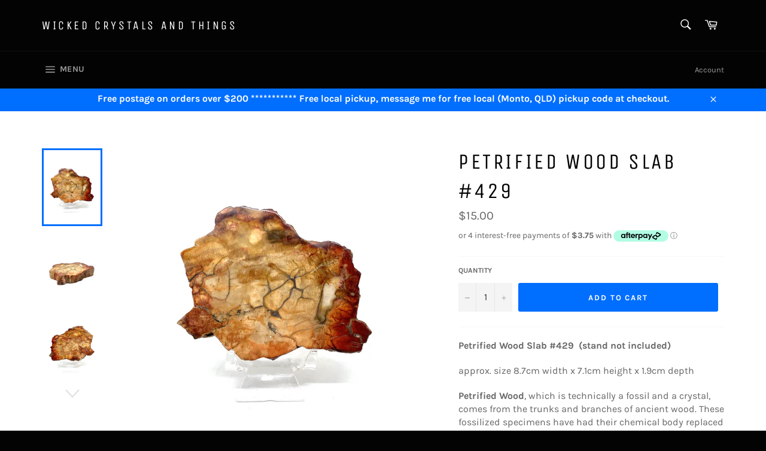

--- FILE ---
content_type: text/html; charset=utf-8
request_url: https://wickedcrystalsandthings.com.au/products/petrified-wood-slab-429
body_size: 42471
content:
<!doctype html>
<!--[if IE 9]> <html class="ie9 no-js" lang="en"> <![endif]-->
<!--[if (gt IE 9)|!(IE)]><!--> <html class="no-js" lang="en"> <!--<![endif]-->
<head>

  <meta charset="utf-8">
  <meta http-equiv="X-UA-Compatible" content="IE=edge,chrome=1">
  <meta name="viewport" content="width=device-width,initial-scale=1">
  <meta name="theme-color" content="#030303">

  

  <link rel="canonical" href="https://wickedcrystalsandthings.com.au/products/petrified-wood-slab-429">
  <title>
  Petrified Wood Slab #429 &ndash; Wicked Crystals and Things
  </title>

  
    <meta name="description" content="Petrified Wood Slab #429  (stand not included) approx. size 8.7cm width x 7.1cm height x 1.9cm depth Petrified Wood, which is technically a fossil and a crystal, comes from the trunks and branches of ancient wood. These fossilized specimens have had their chemical body replaced by another mineral over time. This occurr">
  

  <!-- /snippets/social-meta-tags.liquid -->




<meta property="og:site_name" content="Wicked Crystals and Things">
<meta property="og:url" content="https://wickedcrystalsandthings.com.au/products/petrified-wood-slab-429">
<meta property="og:title" content="Petrified Wood Slab #429">
<meta property="og:type" content="product">
<meta property="og:description" content="Petrified Wood Slab #429  (stand not included) approx. size 8.7cm width x 7.1cm height x 1.9cm depth Petrified Wood, which is technically a fossil and a crystal, comes from the trunks and branches of ancient wood. These fossilized specimens have had their chemical body replaced by another mineral over time. This occurr">

  <meta property="og:price:amount" content="15.00">
  <meta property="og:price:currency" content="AUD">

<meta property="og:image" content="http://wickedcrystalsandthings.com.au/cdn/shop/products/slab4293_1200x1200.png?v=1624770287"><meta property="og:image" content="http://wickedcrystalsandthings.com.au/cdn/shop/products/slab4292_1200x1200.png?v=1624770287"><meta property="og:image" content="http://wickedcrystalsandthings.com.au/cdn/shop/products/slab429_1200x1200.png?v=1624770257">
<meta property="og:image:secure_url" content="https://wickedcrystalsandthings.com.au/cdn/shop/products/slab4293_1200x1200.png?v=1624770287"><meta property="og:image:secure_url" content="https://wickedcrystalsandthings.com.au/cdn/shop/products/slab4292_1200x1200.png?v=1624770287"><meta property="og:image:secure_url" content="https://wickedcrystalsandthings.com.au/cdn/shop/products/slab429_1200x1200.png?v=1624770257">


<meta name="twitter:card" content="summary_large_image">
<meta name="twitter:title" content="Petrified Wood Slab #429">
<meta name="twitter:description" content="Petrified Wood Slab #429  (stand not included) approx. size 8.7cm width x 7.1cm height x 1.9cm depth Petrified Wood, which is technically a fossil and a crystal, comes from the trunks and branches of ancient wood. These fossilized specimens have had their chemical body replaced by another mineral over time. This occurr">


  <script>
    document.documentElement.className = document.documentElement.className.replace('no-js', 'js');
  </script>

  <link href="//wickedcrystalsandthings.com.au/cdn/shop/t/2/assets/theme.scss.css?v=42793006026330399311719466136" rel="stylesheet" type="text/css" media="all" />

  <script>
    window.theme = window.theme || {};

    theme.strings = {
      stockAvailable: "1 available",
      addToCart: "Add to Cart",
      soldOut: "Sold Out",
      unavailable: "Unavailable",
      noStockAvailable: "The item could not be added to your cart because there are not enough in stock.",
      willNotShipUntil: "Will not ship until [date]",
      willBeInStockAfter: "Will be in stock after [date]",
      totalCartDiscount: "You're saving [savings]",
      addressError: "Error looking up that address",
      addressNoResults: "No results for that address",
      addressQueryLimit: "You have exceeded the Google API usage limit. Consider upgrading to a \u003ca href=\"https:\/\/developers.google.com\/maps\/premium\/usage-limits\"\u003ePremium Plan\u003c\/a\u003e.",
      authError: "There was a problem authenticating your Google Maps API Key."
    };
  </script>

  <!--[if (gt IE 9)|!(IE)]><!--><script src="//wickedcrystalsandthings.com.au/cdn/shop/t/2/assets/lazysizes.min.js?v=56045284683979784691534126073" async="async"></script><!--<![endif]-->
  <!--[if lte IE 9]><script src="//wickedcrystalsandthings.com.au/cdn/shop/t/2/assets/lazysizes.min.js?v=56045284683979784691534126073"></script><![endif]-->

  

  <!--[if (gt IE 9)|!(IE)]><!--><script src="//wickedcrystalsandthings.com.au/cdn/shop/t/2/assets/vendor.js?v=39418018684300761971534126074" defer="defer"></script><!--<![endif]-->
  <!--[if lt IE 9]><script src="//wickedcrystalsandthings.com.au/cdn/shop/t/2/assets/vendor.js?v=39418018684300761971534126074"></script><![endif]-->

  
    <script>
      window.theme = window.theme || {};
      theme.moneyFormat = "${{amount}}";
    </script>
  

  <!--[if (gt IE 9)|!(IE)]><!--><script src="//wickedcrystalsandthings.com.au/cdn/shop/t/2/assets/theme.js?v=89789462484234876791534921218" defer="defer"></script><!--<![endif]-->
  <!--[if lte IE 9]><script src="//wickedcrystalsandthings.com.au/cdn/shop/t/2/assets/theme.js?v=89789462484234876791534921218"></script><![endif]-->

  <script>window.performance && window.performance.mark && window.performance.mark('shopify.content_for_header.start');</script><meta id="shopify-digital-wallet" name="shopify-digital-wallet" content="/2446721097/digital_wallets/dialog">
<meta name="shopify-checkout-api-token" content="e0fb8f4cf208d46c16418ab32eae4597">
<meta id="in-context-paypal-metadata" data-shop-id="2446721097" data-venmo-supported="false" data-environment="production" data-locale="en_US" data-paypal-v4="true" data-currency="AUD">
<link rel="alternate" type="application/json+oembed" href="https://wickedcrystalsandthings.com.au/products/petrified-wood-slab-429.oembed">
<script async="async" src="/checkouts/internal/preloads.js?locale=en-AU"></script>
<link rel="preconnect" href="https://shop.app" crossorigin="anonymous">
<script async="async" src="https://shop.app/checkouts/internal/preloads.js?locale=en-AU&shop_id=2446721097" crossorigin="anonymous"></script>
<script id="apple-pay-shop-capabilities" type="application/json">{"shopId":2446721097,"countryCode":"AU","currencyCode":"AUD","merchantCapabilities":["supports3DS"],"merchantId":"gid:\/\/shopify\/Shop\/2446721097","merchantName":"Wicked Crystals and Things","requiredBillingContactFields":["postalAddress","email"],"requiredShippingContactFields":["postalAddress","email"],"shippingType":"shipping","supportedNetworks":["visa","masterCard","amex","jcb"],"total":{"type":"pending","label":"Wicked Crystals and Things","amount":"1.00"},"shopifyPaymentsEnabled":true,"supportsSubscriptions":true}</script>
<script id="shopify-features" type="application/json">{"accessToken":"e0fb8f4cf208d46c16418ab32eae4597","betas":["rich-media-storefront-analytics"],"domain":"wickedcrystalsandthings.com.au","predictiveSearch":true,"shopId":2446721097,"locale":"en"}</script>
<script>var Shopify = Shopify || {};
Shopify.shop = "wicked-crystals-and-things.myshopify.com";
Shopify.locale = "en";
Shopify.currency = {"active":"AUD","rate":"1.0"};
Shopify.country = "AU";
Shopify.theme = {"name":"Venture","id":34059157577,"schema_name":"Venture","schema_version":"7.3.0","theme_store_id":775,"role":"main"};
Shopify.theme.handle = "null";
Shopify.theme.style = {"id":null,"handle":null};
Shopify.cdnHost = "wickedcrystalsandthings.com.au/cdn";
Shopify.routes = Shopify.routes || {};
Shopify.routes.root = "/";</script>
<script type="module">!function(o){(o.Shopify=o.Shopify||{}).modules=!0}(window);</script>
<script>!function(o){function n(){var o=[];function n(){o.push(Array.prototype.slice.apply(arguments))}return n.q=o,n}var t=o.Shopify=o.Shopify||{};t.loadFeatures=n(),t.autoloadFeatures=n()}(window);</script>
<script>
  window.ShopifyPay = window.ShopifyPay || {};
  window.ShopifyPay.apiHost = "shop.app\/pay";
  window.ShopifyPay.redirectState = null;
</script>
<script id="shop-js-analytics" type="application/json">{"pageType":"product"}</script>
<script defer="defer" async type="module" src="//wickedcrystalsandthings.com.au/cdn/shopifycloud/shop-js/modules/v2/client.init-shop-cart-sync_BT-GjEfc.en.esm.js"></script>
<script defer="defer" async type="module" src="//wickedcrystalsandthings.com.au/cdn/shopifycloud/shop-js/modules/v2/chunk.common_D58fp_Oc.esm.js"></script>
<script defer="defer" async type="module" src="//wickedcrystalsandthings.com.au/cdn/shopifycloud/shop-js/modules/v2/chunk.modal_xMitdFEc.esm.js"></script>
<script type="module">
  await import("//wickedcrystalsandthings.com.au/cdn/shopifycloud/shop-js/modules/v2/client.init-shop-cart-sync_BT-GjEfc.en.esm.js");
await import("//wickedcrystalsandthings.com.au/cdn/shopifycloud/shop-js/modules/v2/chunk.common_D58fp_Oc.esm.js");
await import("//wickedcrystalsandthings.com.au/cdn/shopifycloud/shop-js/modules/v2/chunk.modal_xMitdFEc.esm.js");

  window.Shopify.SignInWithShop?.initShopCartSync?.({"fedCMEnabled":true,"windoidEnabled":true});

</script>
<script>
  window.Shopify = window.Shopify || {};
  if (!window.Shopify.featureAssets) window.Shopify.featureAssets = {};
  window.Shopify.featureAssets['shop-js'] = {"shop-cart-sync":["modules/v2/client.shop-cart-sync_DZOKe7Ll.en.esm.js","modules/v2/chunk.common_D58fp_Oc.esm.js","modules/v2/chunk.modal_xMitdFEc.esm.js"],"init-fed-cm":["modules/v2/client.init-fed-cm_B6oLuCjv.en.esm.js","modules/v2/chunk.common_D58fp_Oc.esm.js","modules/v2/chunk.modal_xMitdFEc.esm.js"],"shop-cash-offers":["modules/v2/client.shop-cash-offers_D2sdYoxE.en.esm.js","modules/v2/chunk.common_D58fp_Oc.esm.js","modules/v2/chunk.modal_xMitdFEc.esm.js"],"shop-login-button":["modules/v2/client.shop-login-button_QeVjl5Y3.en.esm.js","modules/v2/chunk.common_D58fp_Oc.esm.js","modules/v2/chunk.modal_xMitdFEc.esm.js"],"pay-button":["modules/v2/client.pay-button_DXTOsIq6.en.esm.js","modules/v2/chunk.common_D58fp_Oc.esm.js","modules/v2/chunk.modal_xMitdFEc.esm.js"],"shop-button":["modules/v2/client.shop-button_DQZHx9pm.en.esm.js","modules/v2/chunk.common_D58fp_Oc.esm.js","modules/v2/chunk.modal_xMitdFEc.esm.js"],"avatar":["modules/v2/client.avatar_BTnouDA3.en.esm.js"],"init-windoid":["modules/v2/client.init-windoid_CR1B-cfM.en.esm.js","modules/v2/chunk.common_D58fp_Oc.esm.js","modules/v2/chunk.modal_xMitdFEc.esm.js"],"init-shop-for-new-customer-accounts":["modules/v2/client.init-shop-for-new-customer-accounts_C_vY_xzh.en.esm.js","modules/v2/client.shop-login-button_QeVjl5Y3.en.esm.js","modules/v2/chunk.common_D58fp_Oc.esm.js","modules/v2/chunk.modal_xMitdFEc.esm.js"],"init-shop-email-lookup-coordinator":["modules/v2/client.init-shop-email-lookup-coordinator_BI7n9ZSv.en.esm.js","modules/v2/chunk.common_D58fp_Oc.esm.js","modules/v2/chunk.modal_xMitdFEc.esm.js"],"init-shop-cart-sync":["modules/v2/client.init-shop-cart-sync_BT-GjEfc.en.esm.js","modules/v2/chunk.common_D58fp_Oc.esm.js","modules/v2/chunk.modal_xMitdFEc.esm.js"],"shop-toast-manager":["modules/v2/client.shop-toast-manager_DiYdP3xc.en.esm.js","modules/v2/chunk.common_D58fp_Oc.esm.js","modules/v2/chunk.modal_xMitdFEc.esm.js"],"init-customer-accounts":["modules/v2/client.init-customer-accounts_D9ZNqS-Q.en.esm.js","modules/v2/client.shop-login-button_QeVjl5Y3.en.esm.js","modules/v2/chunk.common_D58fp_Oc.esm.js","modules/v2/chunk.modal_xMitdFEc.esm.js"],"init-customer-accounts-sign-up":["modules/v2/client.init-customer-accounts-sign-up_iGw4briv.en.esm.js","modules/v2/client.shop-login-button_QeVjl5Y3.en.esm.js","modules/v2/chunk.common_D58fp_Oc.esm.js","modules/v2/chunk.modal_xMitdFEc.esm.js"],"shop-follow-button":["modules/v2/client.shop-follow-button_CqMgW2wH.en.esm.js","modules/v2/chunk.common_D58fp_Oc.esm.js","modules/v2/chunk.modal_xMitdFEc.esm.js"],"checkout-modal":["modules/v2/client.checkout-modal_xHeaAweL.en.esm.js","modules/v2/chunk.common_D58fp_Oc.esm.js","modules/v2/chunk.modal_xMitdFEc.esm.js"],"shop-login":["modules/v2/client.shop-login_D91U-Q7h.en.esm.js","modules/v2/chunk.common_D58fp_Oc.esm.js","modules/v2/chunk.modal_xMitdFEc.esm.js"],"lead-capture":["modules/v2/client.lead-capture_BJmE1dJe.en.esm.js","modules/v2/chunk.common_D58fp_Oc.esm.js","modules/v2/chunk.modal_xMitdFEc.esm.js"],"payment-terms":["modules/v2/client.payment-terms_Ci9AEqFq.en.esm.js","modules/v2/chunk.common_D58fp_Oc.esm.js","modules/v2/chunk.modal_xMitdFEc.esm.js"]};
</script>
<script id="__st">var __st={"a":2446721097,"offset":36000,"reqid":"e9163875-9367-40f3-bb52-728e5ac8749d-1769071742","pageurl":"wickedcrystalsandthings.com.au\/products\/petrified-wood-slab-429","u":"9ca2b6573971","p":"product","rtyp":"product","rid":6918974996680};</script>
<script>window.ShopifyPaypalV4VisibilityTracking = true;</script>
<script id="captcha-bootstrap">!function(){'use strict';const t='contact',e='account',n='new_comment',o=[[t,t],['blogs',n],['comments',n],[t,'customer']],c=[[e,'customer_login'],[e,'guest_login'],[e,'recover_customer_password'],[e,'create_customer']],r=t=>t.map((([t,e])=>`form[action*='/${t}']:not([data-nocaptcha='true']) input[name='form_type'][value='${e}']`)).join(','),a=t=>()=>t?[...document.querySelectorAll(t)].map((t=>t.form)):[];function s(){const t=[...o],e=r(t);return a(e)}const i='password',u='form_key',d=['recaptcha-v3-token','g-recaptcha-response','h-captcha-response',i],f=()=>{try{return window.sessionStorage}catch{return}},m='__shopify_v',_=t=>t.elements[u];function p(t,e,n=!1){try{const o=window.sessionStorage,c=JSON.parse(o.getItem(e)),{data:r}=function(t){const{data:e,action:n}=t;return t[m]||n?{data:e,action:n}:{data:t,action:n}}(c);for(const[e,n]of Object.entries(r))t.elements[e]&&(t.elements[e].value=n);n&&o.removeItem(e)}catch(o){console.error('form repopulation failed',{error:o})}}const l='form_type',E='cptcha';function T(t){t.dataset[E]=!0}const w=window,h=w.document,L='Shopify',v='ce_forms',y='captcha';let A=!1;((t,e)=>{const n=(g='f06e6c50-85a8-45c8-87d0-21a2b65856fe',I='https://cdn.shopify.com/shopifycloud/storefront-forms-hcaptcha/ce_storefront_forms_captcha_hcaptcha.v1.5.2.iife.js',D={infoText:'Protected by hCaptcha',privacyText:'Privacy',termsText:'Terms'},(t,e,n)=>{const o=w[L][v],c=o.bindForm;if(c)return c(t,g,e,D).then(n);var r;o.q.push([[t,g,e,D],n]),r=I,A||(h.body.append(Object.assign(h.createElement('script'),{id:'captcha-provider',async:!0,src:r})),A=!0)});var g,I,D;w[L]=w[L]||{},w[L][v]=w[L][v]||{},w[L][v].q=[],w[L][y]=w[L][y]||{},w[L][y].protect=function(t,e){n(t,void 0,e),T(t)},Object.freeze(w[L][y]),function(t,e,n,w,h,L){const[v,y,A,g]=function(t,e,n){const i=e?o:[],u=t?c:[],d=[...i,...u],f=r(d),m=r(i),_=r(d.filter((([t,e])=>n.includes(e))));return[a(f),a(m),a(_),s()]}(w,h,L),I=t=>{const e=t.target;return e instanceof HTMLFormElement?e:e&&e.form},D=t=>v().includes(t);t.addEventListener('submit',(t=>{const e=I(t);if(!e)return;const n=D(e)&&!e.dataset.hcaptchaBound&&!e.dataset.recaptchaBound,o=_(e),c=g().includes(e)&&(!o||!o.value);(n||c)&&t.preventDefault(),c&&!n&&(function(t){try{if(!f())return;!function(t){const e=f();if(!e)return;const n=_(t);if(!n)return;const o=n.value;o&&e.removeItem(o)}(t);const e=Array.from(Array(32),(()=>Math.random().toString(36)[2])).join('');!function(t,e){_(t)||t.append(Object.assign(document.createElement('input'),{type:'hidden',name:u})),t.elements[u].value=e}(t,e),function(t,e){const n=f();if(!n)return;const o=[...t.querySelectorAll(`input[type='${i}']`)].map((({name:t})=>t)),c=[...d,...o],r={};for(const[a,s]of new FormData(t).entries())c.includes(a)||(r[a]=s);n.setItem(e,JSON.stringify({[m]:1,action:t.action,data:r}))}(t,e)}catch(e){console.error('failed to persist form',e)}}(e),e.submit())}));const S=(t,e)=>{t&&!t.dataset[E]&&(n(t,e.some((e=>e===t))),T(t))};for(const o of['focusin','change'])t.addEventListener(o,(t=>{const e=I(t);D(e)&&S(e,y())}));const B=e.get('form_key'),M=e.get(l),P=B&&M;t.addEventListener('DOMContentLoaded',(()=>{const t=y();if(P)for(const e of t)e.elements[l].value===M&&p(e,B);[...new Set([...A(),...v().filter((t=>'true'===t.dataset.shopifyCaptcha))])].forEach((e=>S(e,t)))}))}(h,new URLSearchParams(w.location.search),n,t,e,['guest_login'])})(!0,!0)}();</script>
<script integrity="sha256-4kQ18oKyAcykRKYeNunJcIwy7WH5gtpwJnB7kiuLZ1E=" data-source-attribution="shopify.loadfeatures" defer="defer" src="//wickedcrystalsandthings.com.au/cdn/shopifycloud/storefront/assets/storefront/load_feature-a0a9edcb.js" crossorigin="anonymous"></script>
<script crossorigin="anonymous" defer="defer" src="//wickedcrystalsandthings.com.au/cdn/shopifycloud/storefront/assets/shopify_pay/storefront-65b4c6d7.js?v=20250812"></script>
<script data-source-attribution="shopify.dynamic_checkout.dynamic.init">var Shopify=Shopify||{};Shopify.PaymentButton=Shopify.PaymentButton||{isStorefrontPortableWallets:!0,init:function(){window.Shopify.PaymentButton.init=function(){};var t=document.createElement("script");t.src="https://wickedcrystalsandthings.com.au/cdn/shopifycloud/portable-wallets/latest/portable-wallets.en.js",t.type="module",document.head.appendChild(t)}};
</script>
<script data-source-attribution="shopify.dynamic_checkout.buyer_consent">
  function portableWalletsHideBuyerConsent(e){var t=document.getElementById("shopify-buyer-consent"),n=document.getElementById("shopify-subscription-policy-button");t&&n&&(t.classList.add("hidden"),t.setAttribute("aria-hidden","true"),n.removeEventListener("click",e))}function portableWalletsShowBuyerConsent(e){var t=document.getElementById("shopify-buyer-consent"),n=document.getElementById("shopify-subscription-policy-button");t&&n&&(t.classList.remove("hidden"),t.removeAttribute("aria-hidden"),n.addEventListener("click",e))}window.Shopify?.PaymentButton&&(window.Shopify.PaymentButton.hideBuyerConsent=portableWalletsHideBuyerConsent,window.Shopify.PaymentButton.showBuyerConsent=portableWalletsShowBuyerConsent);
</script>
<script data-source-attribution="shopify.dynamic_checkout.cart.bootstrap">document.addEventListener("DOMContentLoaded",(function(){function t(){return document.querySelector("shopify-accelerated-checkout-cart, shopify-accelerated-checkout")}if(t())Shopify.PaymentButton.init();else{new MutationObserver((function(e,n){t()&&(Shopify.PaymentButton.init(),n.disconnect())})).observe(document.body,{childList:!0,subtree:!0})}}));
</script>
<link id="shopify-accelerated-checkout-styles" rel="stylesheet" media="screen" href="https://wickedcrystalsandthings.com.au/cdn/shopifycloud/portable-wallets/latest/accelerated-checkout-backwards-compat.css" crossorigin="anonymous">
<style id="shopify-accelerated-checkout-cart">
        #shopify-buyer-consent {
  margin-top: 1em;
  display: inline-block;
  width: 100%;
}

#shopify-buyer-consent.hidden {
  display: none;
}

#shopify-subscription-policy-button {
  background: none;
  border: none;
  padding: 0;
  text-decoration: underline;
  font-size: inherit;
  cursor: pointer;
}

#shopify-subscription-policy-button::before {
  box-shadow: none;
}

      </style>

<script>window.performance && window.performance.mark && window.performance.mark('shopify.content_for_header.end');</script>
<link href="https://monorail-edge.shopifysvc.com" rel="dns-prefetch">
<script>(function(){if ("sendBeacon" in navigator && "performance" in window) {try {var session_token_from_headers = performance.getEntriesByType('navigation')[0].serverTiming.find(x => x.name == '_s').description;} catch {var session_token_from_headers = undefined;}var session_cookie_matches = document.cookie.match(/_shopify_s=([^;]*)/);var session_token_from_cookie = session_cookie_matches && session_cookie_matches.length === 2 ? session_cookie_matches[1] : "";var session_token = session_token_from_headers || session_token_from_cookie || "";function handle_abandonment_event(e) {var entries = performance.getEntries().filter(function(entry) {return /monorail-edge.shopifysvc.com/.test(entry.name);});if (!window.abandonment_tracked && entries.length === 0) {window.abandonment_tracked = true;var currentMs = Date.now();var navigation_start = performance.timing.navigationStart;var payload = {shop_id: 2446721097,url: window.location.href,navigation_start,duration: currentMs - navigation_start,session_token,page_type: "product"};window.navigator.sendBeacon("https://monorail-edge.shopifysvc.com/v1/produce", JSON.stringify({schema_id: "online_store_buyer_site_abandonment/1.1",payload: payload,metadata: {event_created_at_ms: currentMs,event_sent_at_ms: currentMs}}));}}window.addEventListener('pagehide', handle_abandonment_event);}}());</script>
<script id="web-pixels-manager-setup">(function e(e,d,r,n,o){if(void 0===o&&(o={}),!Boolean(null===(a=null===(i=window.Shopify)||void 0===i?void 0:i.analytics)||void 0===a?void 0:a.replayQueue)){var i,a;window.Shopify=window.Shopify||{};var t=window.Shopify;t.analytics=t.analytics||{};var s=t.analytics;s.replayQueue=[],s.publish=function(e,d,r){return s.replayQueue.push([e,d,r]),!0};try{self.performance.mark("wpm:start")}catch(e){}var l=function(){var e={modern:/Edge?\/(1{2}[4-9]|1[2-9]\d|[2-9]\d{2}|\d{4,})\.\d+(\.\d+|)|Firefox\/(1{2}[4-9]|1[2-9]\d|[2-9]\d{2}|\d{4,})\.\d+(\.\d+|)|Chrom(ium|e)\/(9{2}|\d{3,})\.\d+(\.\d+|)|(Maci|X1{2}).+ Version\/(15\.\d+|(1[6-9]|[2-9]\d|\d{3,})\.\d+)([,.]\d+|)( \(\w+\)|)( Mobile\/\w+|) Safari\/|Chrome.+OPR\/(9{2}|\d{3,})\.\d+\.\d+|(CPU[ +]OS|iPhone[ +]OS|CPU[ +]iPhone|CPU IPhone OS|CPU iPad OS)[ +]+(15[._]\d+|(1[6-9]|[2-9]\d|\d{3,})[._]\d+)([._]\d+|)|Android:?[ /-](13[3-9]|1[4-9]\d|[2-9]\d{2}|\d{4,})(\.\d+|)(\.\d+|)|Android.+Firefox\/(13[5-9]|1[4-9]\d|[2-9]\d{2}|\d{4,})\.\d+(\.\d+|)|Android.+Chrom(ium|e)\/(13[3-9]|1[4-9]\d|[2-9]\d{2}|\d{4,})\.\d+(\.\d+|)|SamsungBrowser\/([2-9]\d|\d{3,})\.\d+/,legacy:/Edge?\/(1[6-9]|[2-9]\d|\d{3,})\.\d+(\.\d+|)|Firefox\/(5[4-9]|[6-9]\d|\d{3,})\.\d+(\.\d+|)|Chrom(ium|e)\/(5[1-9]|[6-9]\d|\d{3,})\.\d+(\.\d+|)([\d.]+$|.*Safari\/(?![\d.]+ Edge\/[\d.]+$))|(Maci|X1{2}).+ Version\/(10\.\d+|(1[1-9]|[2-9]\d|\d{3,})\.\d+)([,.]\d+|)( \(\w+\)|)( Mobile\/\w+|) Safari\/|Chrome.+OPR\/(3[89]|[4-9]\d|\d{3,})\.\d+\.\d+|(CPU[ +]OS|iPhone[ +]OS|CPU[ +]iPhone|CPU IPhone OS|CPU iPad OS)[ +]+(10[._]\d+|(1[1-9]|[2-9]\d|\d{3,})[._]\d+)([._]\d+|)|Android:?[ /-](13[3-9]|1[4-9]\d|[2-9]\d{2}|\d{4,})(\.\d+|)(\.\d+|)|Mobile Safari.+OPR\/([89]\d|\d{3,})\.\d+\.\d+|Android.+Firefox\/(13[5-9]|1[4-9]\d|[2-9]\d{2}|\d{4,})\.\d+(\.\d+|)|Android.+Chrom(ium|e)\/(13[3-9]|1[4-9]\d|[2-9]\d{2}|\d{4,})\.\d+(\.\d+|)|Android.+(UC? ?Browser|UCWEB|U3)[ /]?(15\.([5-9]|\d{2,})|(1[6-9]|[2-9]\d|\d{3,})\.\d+)\.\d+|SamsungBrowser\/(5\.\d+|([6-9]|\d{2,})\.\d+)|Android.+MQ{2}Browser\/(14(\.(9|\d{2,})|)|(1[5-9]|[2-9]\d|\d{3,})(\.\d+|))(\.\d+|)|K[Aa][Ii]OS\/(3\.\d+|([4-9]|\d{2,})\.\d+)(\.\d+|)/},d=e.modern,r=e.legacy,n=navigator.userAgent;return n.match(d)?"modern":n.match(r)?"legacy":"unknown"}(),u="modern"===l?"modern":"legacy",c=(null!=n?n:{modern:"",legacy:""})[u],f=function(e){return[e.baseUrl,"/wpm","/b",e.hashVersion,"modern"===e.buildTarget?"m":"l",".js"].join("")}({baseUrl:d,hashVersion:r,buildTarget:u}),m=function(e){var d=e.version,r=e.bundleTarget,n=e.surface,o=e.pageUrl,i=e.monorailEndpoint;return{emit:function(e){var a=e.status,t=e.errorMsg,s=(new Date).getTime(),l=JSON.stringify({metadata:{event_sent_at_ms:s},events:[{schema_id:"web_pixels_manager_load/3.1",payload:{version:d,bundle_target:r,page_url:o,status:a,surface:n,error_msg:t},metadata:{event_created_at_ms:s}}]});if(!i)return console&&console.warn&&console.warn("[Web Pixels Manager] No Monorail endpoint provided, skipping logging."),!1;try{return self.navigator.sendBeacon.bind(self.navigator)(i,l)}catch(e){}var u=new XMLHttpRequest;try{return u.open("POST",i,!0),u.setRequestHeader("Content-Type","text/plain"),u.send(l),!0}catch(e){return console&&console.warn&&console.warn("[Web Pixels Manager] Got an unhandled error while logging to Monorail."),!1}}}}({version:r,bundleTarget:l,surface:e.surface,pageUrl:self.location.href,monorailEndpoint:e.monorailEndpoint});try{o.browserTarget=l,function(e){var d=e.src,r=e.async,n=void 0===r||r,o=e.onload,i=e.onerror,a=e.sri,t=e.scriptDataAttributes,s=void 0===t?{}:t,l=document.createElement("script"),u=document.querySelector("head"),c=document.querySelector("body");if(l.async=n,l.src=d,a&&(l.integrity=a,l.crossOrigin="anonymous"),s)for(var f in s)if(Object.prototype.hasOwnProperty.call(s,f))try{l.dataset[f]=s[f]}catch(e){}if(o&&l.addEventListener("load",o),i&&l.addEventListener("error",i),u)u.appendChild(l);else{if(!c)throw new Error("Did not find a head or body element to append the script");c.appendChild(l)}}({src:f,async:!0,onload:function(){if(!function(){var e,d;return Boolean(null===(d=null===(e=window.Shopify)||void 0===e?void 0:e.analytics)||void 0===d?void 0:d.initialized)}()){var d=window.webPixelsManager.init(e)||void 0;if(d){var r=window.Shopify.analytics;r.replayQueue.forEach((function(e){var r=e[0],n=e[1],o=e[2];d.publishCustomEvent(r,n,o)})),r.replayQueue=[],r.publish=d.publishCustomEvent,r.visitor=d.visitor,r.initialized=!0}}},onerror:function(){return m.emit({status:"failed",errorMsg:"".concat(f," has failed to load")})},sri:function(e){var d=/^sha384-[A-Za-z0-9+/=]+$/;return"string"==typeof e&&d.test(e)}(c)?c:"",scriptDataAttributes:o}),m.emit({status:"loading"})}catch(e){m.emit({status:"failed",errorMsg:(null==e?void 0:e.message)||"Unknown error"})}}})({shopId: 2446721097,storefrontBaseUrl: "https://wickedcrystalsandthings.com.au",extensionsBaseUrl: "https://extensions.shopifycdn.com/cdn/shopifycloud/web-pixels-manager",monorailEndpoint: "https://monorail-edge.shopifysvc.com/unstable/produce_batch",surface: "storefront-renderer",enabledBetaFlags: ["2dca8a86"],webPixelsConfigList: [{"id":"196575451","configuration":"{\"pixel_id\":\"1182901496076438\",\"pixel_type\":\"facebook_pixel\",\"metaapp_system_user_token\":\"-\"}","eventPayloadVersion":"v1","runtimeContext":"OPEN","scriptVersion":"ca16bc87fe92b6042fbaa3acc2fbdaa6","type":"APP","apiClientId":2329312,"privacyPurposes":["ANALYTICS","MARKETING","SALE_OF_DATA"],"dataSharingAdjustments":{"protectedCustomerApprovalScopes":["read_customer_address","read_customer_email","read_customer_name","read_customer_personal_data","read_customer_phone"]}},{"id":"shopify-app-pixel","configuration":"{}","eventPayloadVersion":"v1","runtimeContext":"STRICT","scriptVersion":"0450","apiClientId":"shopify-pixel","type":"APP","privacyPurposes":["ANALYTICS","MARKETING"]},{"id":"shopify-custom-pixel","eventPayloadVersion":"v1","runtimeContext":"LAX","scriptVersion":"0450","apiClientId":"shopify-pixel","type":"CUSTOM","privacyPurposes":["ANALYTICS","MARKETING"]}],isMerchantRequest: false,initData: {"shop":{"name":"Wicked Crystals and Things","paymentSettings":{"currencyCode":"AUD"},"myshopifyDomain":"wicked-crystals-and-things.myshopify.com","countryCode":"AU","storefrontUrl":"https:\/\/wickedcrystalsandthings.com.au"},"customer":null,"cart":null,"checkout":null,"productVariants":[{"price":{"amount":15.0,"currencyCode":"AUD"},"product":{"title":"Petrified Wood Slab #429","vendor":"ANDY SUN LIU","id":"6918974996680","untranslatedTitle":"Petrified Wood Slab #429","url":"\/products\/petrified-wood-slab-429","type":"Slab\/Slice"},"id":"40417903083720","image":{"src":"\/\/wickedcrystalsandthings.com.au\/cdn\/shop\/products\/slab4293.png?v=1624770287"},"sku":"","title":"Default Title","untranslatedTitle":"Default Title"}],"purchasingCompany":null},},"https://wickedcrystalsandthings.com.au/cdn","fcfee988w5aeb613cpc8e4bc33m6693e112",{"modern":"","legacy":""},{"shopId":"2446721097","storefrontBaseUrl":"https:\/\/wickedcrystalsandthings.com.au","extensionBaseUrl":"https:\/\/extensions.shopifycdn.com\/cdn\/shopifycloud\/web-pixels-manager","surface":"storefront-renderer","enabledBetaFlags":"[\"2dca8a86\"]","isMerchantRequest":"false","hashVersion":"fcfee988w5aeb613cpc8e4bc33m6693e112","publish":"custom","events":"[[\"page_viewed\",{}],[\"product_viewed\",{\"productVariant\":{\"price\":{\"amount\":15.0,\"currencyCode\":\"AUD\"},\"product\":{\"title\":\"Petrified Wood Slab #429\",\"vendor\":\"ANDY SUN LIU\",\"id\":\"6918974996680\",\"untranslatedTitle\":\"Petrified Wood Slab #429\",\"url\":\"\/products\/petrified-wood-slab-429\",\"type\":\"Slab\/Slice\"},\"id\":\"40417903083720\",\"image\":{\"src\":\"\/\/wickedcrystalsandthings.com.au\/cdn\/shop\/products\/slab4293.png?v=1624770287\"},\"sku\":\"\",\"title\":\"Default Title\",\"untranslatedTitle\":\"Default Title\"}}]]"});</script><script>
  window.ShopifyAnalytics = window.ShopifyAnalytics || {};
  window.ShopifyAnalytics.meta = window.ShopifyAnalytics.meta || {};
  window.ShopifyAnalytics.meta.currency = 'AUD';
  var meta = {"product":{"id":6918974996680,"gid":"gid:\/\/shopify\/Product\/6918974996680","vendor":"ANDY SUN LIU","type":"Slab\/Slice","handle":"petrified-wood-slab-429","variants":[{"id":40417903083720,"price":1500,"name":"Petrified Wood Slab #429","public_title":null,"sku":""}],"remote":false},"page":{"pageType":"product","resourceType":"product","resourceId":6918974996680,"requestId":"e9163875-9367-40f3-bb52-728e5ac8749d-1769071742"}};
  for (var attr in meta) {
    window.ShopifyAnalytics.meta[attr] = meta[attr];
  }
</script>
<script class="analytics">
  (function () {
    var customDocumentWrite = function(content) {
      var jquery = null;

      if (window.jQuery) {
        jquery = window.jQuery;
      } else if (window.Checkout && window.Checkout.$) {
        jquery = window.Checkout.$;
      }

      if (jquery) {
        jquery('body').append(content);
      }
    };

    var hasLoggedConversion = function(token) {
      if (token) {
        return document.cookie.indexOf('loggedConversion=' + token) !== -1;
      }
      return false;
    }

    var setCookieIfConversion = function(token) {
      if (token) {
        var twoMonthsFromNow = new Date(Date.now());
        twoMonthsFromNow.setMonth(twoMonthsFromNow.getMonth() + 2);

        document.cookie = 'loggedConversion=' + token + '; expires=' + twoMonthsFromNow;
      }
    }

    var trekkie = window.ShopifyAnalytics.lib = window.trekkie = window.trekkie || [];
    if (trekkie.integrations) {
      return;
    }
    trekkie.methods = [
      'identify',
      'page',
      'ready',
      'track',
      'trackForm',
      'trackLink'
    ];
    trekkie.factory = function(method) {
      return function() {
        var args = Array.prototype.slice.call(arguments);
        args.unshift(method);
        trekkie.push(args);
        return trekkie;
      };
    };
    for (var i = 0; i < trekkie.methods.length; i++) {
      var key = trekkie.methods[i];
      trekkie[key] = trekkie.factory(key);
    }
    trekkie.load = function(config) {
      trekkie.config = config || {};
      trekkie.config.initialDocumentCookie = document.cookie;
      var first = document.getElementsByTagName('script')[0];
      var script = document.createElement('script');
      script.type = 'text/javascript';
      script.onerror = function(e) {
        var scriptFallback = document.createElement('script');
        scriptFallback.type = 'text/javascript';
        scriptFallback.onerror = function(error) {
                var Monorail = {
      produce: function produce(monorailDomain, schemaId, payload) {
        var currentMs = new Date().getTime();
        var event = {
          schema_id: schemaId,
          payload: payload,
          metadata: {
            event_created_at_ms: currentMs,
            event_sent_at_ms: currentMs
          }
        };
        return Monorail.sendRequest("https://" + monorailDomain + "/v1/produce", JSON.stringify(event));
      },
      sendRequest: function sendRequest(endpointUrl, payload) {
        // Try the sendBeacon API
        if (window && window.navigator && typeof window.navigator.sendBeacon === 'function' && typeof window.Blob === 'function' && !Monorail.isIos12()) {
          var blobData = new window.Blob([payload], {
            type: 'text/plain'
          });

          if (window.navigator.sendBeacon(endpointUrl, blobData)) {
            return true;
          } // sendBeacon was not successful

        } // XHR beacon

        var xhr = new XMLHttpRequest();

        try {
          xhr.open('POST', endpointUrl);
          xhr.setRequestHeader('Content-Type', 'text/plain');
          xhr.send(payload);
        } catch (e) {
          console.log(e);
        }

        return false;
      },
      isIos12: function isIos12() {
        return window.navigator.userAgent.lastIndexOf('iPhone; CPU iPhone OS 12_') !== -1 || window.navigator.userAgent.lastIndexOf('iPad; CPU OS 12_') !== -1;
      }
    };
    Monorail.produce('monorail-edge.shopifysvc.com',
      'trekkie_storefront_load_errors/1.1',
      {shop_id: 2446721097,
      theme_id: 34059157577,
      app_name: "storefront",
      context_url: window.location.href,
      source_url: "//wickedcrystalsandthings.com.au/cdn/s/trekkie.storefront.1bbfab421998800ff09850b62e84b8915387986d.min.js"});

        };
        scriptFallback.async = true;
        scriptFallback.src = '//wickedcrystalsandthings.com.au/cdn/s/trekkie.storefront.1bbfab421998800ff09850b62e84b8915387986d.min.js';
        first.parentNode.insertBefore(scriptFallback, first);
      };
      script.async = true;
      script.src = '//wickedcrystalsandthings.com.au/cdn/s/trekkie.storefront.1bbfab421998800ff09850b62e84b8915387986d.min.js';
      first.parentNode.insertBefore(script, first);
    };
    trekkie.load(
      {"Trekkie":{"appName":"storefront","development":false,"defaultAttributes":{"shopId":2446721097,"isMerchantRequest":null,"themeId":34059157577,"themeCityHash":"7390310927034410352","contentLanguage":"en","currency":"AUD","eventMetadataId":"29f6ca4f-6536-46f7-bcfa-2dfbaa906e95"},"isServerSideCookieWritingEnabled":true,"monorailRegion":"shop_domain","enabledBetaFlags":["65f19447"]},"Session Attribution":{},"S2S":{"facebookCapiEnabled":true,"source":"trekkie-storefront-renderer","apiClientId":580111}}
    );

    var loaded = false;
    trekkie.ready(function() {
      if (loaded) return;
      loaded = true;

      window.ShopifyAnalytics.lib = window.trekkie;

      var originalDocumentWrite = document.write;
      document.write = customDocumentWrite;
      try { window.ShopifyAnalytics.merchantGoogleAnalytics.call(this); } catch(error) {};
      document.write = originalDocumentWrite;

      window.ShopifyAnalytics.lib.page(null,{"pageType":"product","resourceType":"product","resourceId":6918974996680,"requestId":"e9163875-9367-40f3-bb52-728e5ac8749d-1769071742","shopifyEmitted":true});

      var match = window.location.pathname.match(/checkouts\/(.+)\/(thank_you|post_purchase)/)
      var token = match? match[1]: undefined;
      if (!hasLoggedConversion(token)) {
        setCookieIfConversion(token);
        window.ShopifyAnalytics.lib.track("Viewed Product",{"currency":"AUD","variantId":40417903083720,"productId":6918974996680,"productGid":"gid:\/\/shopify\/Product\/6918974996680","name":"Petrified Wood Slab #429","price":"15.00","sku":"","brand":"ANDY SUN LIU","variant":null,"category":"Slab\/Slice","nonInteraction":true,"remote":false},undefined,undefined,{"shopifyEmitted":true});
      window.ShopifyAnalytics.lib.track("monorail:\/\/trekkie_storefront_viewed_product\/1.1",{"currency":"AUD","variantId":40417903083720,"productId":6918974996680,"productGid":"gid:\/\/shopify\/Product\/6918974996680","name":"Petrified Wood Slab #429","price":"15.00","sku":"","brand":"ANDY SUN LIU","variant":null,"category":"Slab\/Slice","nonInteraction":true,"remote":false,"referer":"https:\/\/wickedcrystalsandthings.com.au\/products\/petrified-wood-slab-429"});
      }
    });


        var eventsListenerScript = document.createElement('script');
        eventsListenerScript.async = true;
        eventsListenerScript.src = "//wickedcrystalsandthings.com.au/cdn/shopifycloud/storefront/assets/shop_events_listener-3da45d37.js";
        document.getElementsByTagName('head')[0].appendChild(eventsListenerScript);

})();</script>
<script
  defer
  src="https://wickedcrystalsandthings.com.au/cdn/shopifycloud/perf-kit/shopify-perf-kit-3.0.4.min.js"
  data-application="storefront-renderer"
  data-shop-id="2446721097"
  data-render-region="gcp-us-central1"
  data-page-type="product"
  data-theme-instance-id="34059157577"
  data-theme-name="Venture"
  data-theme-version="7.3.0"
  data-monorail-region="shop_domain"
  data-resource-timing-sampling-rate="10"
  data-shs="true"
  data-shs-beacon="true"
  data-shs-export-with-fetch="true"
  data-shs-logs-sample-rate="1"
  data-shs-beacon-endpoint="https://wickedcrystalsandthings.com.au/api/collect"
></script>
</head>

<body class="template-product" >

  <a class="in-page-link visually-hidden skip-link" href="#MainContent">
    Skip to content
  </a>

  <div id="shopify-section-header" class="shopify-section"><style>
.site-header__logo img {
  max-width: 200px;
}
</style>

<div id="NavDrawer" class="drawer drawer--left">
  <div class="drawer__inner">
    <form action="/search" method="get" class="drawer__search" role="search">
      <input type="search" name="q" placeholder="Search" aria-label="Search" class="drawer__search-input">

      <button type="submit" class="text-link drawer__search-submit">
        <svg aria-hidden="true" focusable="false" role="presentation" class="icon icon-search" viewBox="0 0 32 32"><path fill="#444" d="M21.839 18.771a10.012 10.012 0 0 0 1.57-5.39c0-5.548-4.493-10.048-10.034-10.048-5.548 0-10.041 4.499-10.041 10.048s4.493 10.048 10.034 10.048c2.012 0 3.886-.594 5.456-1.61l.455-.317 7.165 7.165 2.223-2.263-7.158-7.165.33-.468zM18.995 7.767c1.498 1.498 2.322 3.49 2.322 5.608s-.825 4.11-2.322 5.608c-1.498 1.498-3.49 2.322-5.608 2.322s-4.11-.825-5.608-2.322c-1.498-1.498-2.322-3.49-2.322-5.608s.825-4.11 2.322-5.608c1.498-1.498 3.49-2.322 5.608-2.322s4.11.825 5.608 2.322z"/></svg>
        <span class="icon__fallback-text">Search</span>
      </button>
    </form>
    <ul class="drawer__nav">
      
        

        
          <li class="drawer__nav-item">
            <a href="/"
              class="drawer__nav-link drawer__nav-link--top-level"
              
            >
              Home
            </a>
          </li>
        
      
        

        
          <li class="drawer__nav-item">
            <div class="drawer__nav-has-sublist">
              <a href="https://wickedcrystalsandthings.com.au/collections/crystals"
                class="drawer__nav-link drawer__nav-link--top-level drawer__nav-link--split"
                id="DrawerLabel-crystals"
                
              >
                Crystals
              </a>
              <button type="button" aria-controls="DrawerLinklist-crystals" class="text-link drawer__nav-toggle-btn drawer__meganav-toggle" aria-label="Crystals Menu" aria-expanded="false">
                <span class="drawer__nav-toggle--open">
                  <svg aria-hidden="true" focusable="false" role="presentation" class="icon icon-plus" viewBox="0 0 22 21"><path d="M12 11.5h9.5v-2H12V0h-2v9.5H.5v2H10V21h2v-9.5z" fill="#000" fill-rule="evenodd"/></svg>
                </span>
                <span class="drawer__nav-toggle--close">
                  <svg aria-hidden="true" focusable="false" role="presentation" class="icon icon--wide icon-minus" viewBox="0 0 22 3"><path fill="#000" d="M21.5.5v2H.5v-2z" fill-rule="evenodd"/></svg>
                </span>
              </button>
            </div>

            <div class="meganav meganav--drawer" id="DrawerLinklist-crystals" aria-labelledby="DrawerLabel-crystals" role="navigation">
              <ul class="meganav__nav">
                <div class="grid grid--no-gutters meganav__scroller meganav__scroller--has-list">
  <div class="grid__item meganav__list">
    
      <li class="drawer__nav-item">
        
          <a href="/collections/agate-slices" 
            class="drawer__nav-link meganav__link"
            
          >
            Agate Slices
          </a>
        
      </li>
    
      <li class="drawer__nav-item">
        
          <a href="/collections/agate-tealight-holders" 
            class="drawer__nav-link meganav__link"
            
          >
            Agate Tealight Holders
          </a>
        
      </li>
    
      <li class="drawer__nav-item">
        
          <a href="/collections/angel-aura-geode" 
            class="drawer__nav-link meganav__link"
            
          >
            Angel Aura Geode
          </a>
        
      </li>
    
      <li class="drawer__nav-item">
        
          <a href="/collections/archangel-sets" 
            class="drawer__nav-link meganav__link"
            
          >
            Archangel Sets
          </a>
        
      </li>
    
      <li class="drawer__nav-item">
        
          <a href="/collections/arrow-heads" 
            class="drawer__nav-link meganav__link"
            
          >
            Arrow Heads
          </a>
        
      </li>
    
      <li class="drawer__nav-item">
        
          <a href="/collections/aura-geodes" 
            class="drawer__nav-link meganav__link"
            
          >
            Aura Geodes
          </a>
        
      </li>
    
      <li class="drawer__nav-item">
        
          <a href="/collections/base-cut-crystals" 
            class="drawer__nav-link meganav__link"
            
          >
            Base Cut Crystals
          </a>
        
      </li>
    
      <li class="drawer__nav-item">
        
          <a href="/collections/bismuth" 
            class="drawer__nav-link meganav__link"
            
          >
            Bismuth
          </a>
        
      </li>
    
      <li class="drawer__nav-item">
        
          <a href="/collections/black-light-torch" 
            class="drawer__nav-link meganav__link"
            
          >
            Black Light Torch
          </a>
        
      </li>
    
      <li class="drawer__nav-item">
        
          <a href="/collections/boji-stones" 
            class="drawer__nav-link meganav__link"
            
          >
            Boji Stones
          </a>
        
      </li>
    
      <li class="drawer__nav-item">
        
          

          <div class="drawer__nav-has-sublist">
            <a href="/collections/books" 
              class="meganav__link drawer__nav-link drawer__nav-link--split" 
              id="DrawerLabel-books"
              
            >
              Books
            </a>
            <button type="button" aria-controls="DrawerLinklist-books" class="text-link drawer__nav-toggle-btn drawer__nav-toggle-btn--small drawer__meganav-toggle" aria-label="Crystals Menu" aria-expanded="false">
              <span class="drawer__nav-toggle--open">
                <svg aria-hidden="true" focusable="false" role="presentation" class="icon icon-plus" viewBox="0 0 22 21"><path d="M12 11.5h9.5v-2H12V0h-2v9.5H.5v2H10V21h2v-9.5z" fill="#000" fill-rule="evenodd"/></svg>
              </span>
              <span class="drawer__nav-toggle--close">
                <svg aria-hidden="true" focusable="false" role="presentation" class="icon icon--wide icon-minus" viewBox="0 0 22 3"><path fill="#000" d="M21.5.5v2H.5v-2z" fill-rule="evenodd"/></svg>
              </span>
            </button>
          </div>

          <div class="meganav meganav--drawer" id="DrawerLinklist-books" aria-labelledby="DrawerLabel-books" role="navigation">
            <ul class="meganav__nav meganav__nav--third-level">
              
                <li>
                  <a href="/collections/books-crystals" class="meganav__link">
                    Books 
                  </a>
                </li>
              
                <li>
                  <a href="/collections/book-marks" class="meganav__link">
                    Bookmarks
                  </a>
                </li>
              
                <li>
                  <a href="/collections/diarys" class="meganav__link">
                    Diary&#39;s
                  </a>
                </li>
              
            </ul>
          </div>
        
      </li>
    
      <li class="drawer__nav-item">
        
          <a href="/collections/box-sets" 
            class="drawer__nav-link meganav__link"
            
          >
            Box Sets
          </a>
        
      </li>
    
      <li class="drawer__nav-item">
        
          <a href="/collections/chakra-stone-set" 
            class="drawer__nav-link meganav__link"
            
          >
            Chakra Stone Set
          </a>
        
      </li>
    
      <li class="drawer__nav-item">
        
          <a href="/collections/cleansing-ritual-pack" 
            class="drawer__nav-link meganav__link"
            
          >
            Cleansing Ritual Packs
          </a>
        
      </li>
    
      <li class="drawer__nav-item">
        
          <a href="/collections/clusters-1" 
            class="drawer__nav-link meganav__link"
            
          >
            Clusters
          </a>
        
      </li>
    
      <li class="drawer__nav-item">
        
          <a href="/collections/coaster-set-crystal" 
            class="drawer__nav-link meganav__link"
            
          >
            Coaster Set 
          </a>
        
      </li>
    
      <li class="drawer__nav-item">
        
          <a href="/collections/copper-energiser-pyramids" 
            class="drawer__nav-link meganav__link"
            
          >
            Copper Energiser Pyramids
          </a>
        
      </li>
    
      <li class="drawer__nav-item">
        
          <a href="/collections/agate-bookends" 
            class="drawer__nav-link meganav__link"
            
          >
            Crystal Bookends
          </a>
        
      </li>
    
      <li class="drawer__nav-item">
        
          <a href="/collections/bowls-1" 
            class="drawer__nav-link meganav__link"
            
          >
            Crystal Bowls
          </a>
        
      </li>
    
      <li class="drawer__nav-item">
        
          

          <div class="drawer__nav-has-sublist">
            <a href="/collections/crystal-carvings" 
              class="meganav__link drawer__nav-link drawer__nav-link--split" 
              id="DrawerLabel-crystal-carvings"
              
            >
              Crystal Carvings
            </a>
            <button type="button" aria-controls="DrawerLinklist-crystal-carvings" class="text-link drawer__nav-toggle-btn drawer__nav-toggle-btn--small drawer__meganav-toggle" aria-label="Crystals Menu" aria-expanded="false">
              <span class="drawer__nav-toggle--open">
                <svg aria-hidden="true" focusable="false" role="presentation" class="icon icon-plus" viewBox="0 0 22 21"><path d="M12 11.5h9.5v-2H12V0h-2v9.5H.5v2H10V21h2v-9.5z" fill="#000" fill-rule="evenodd"/></svg>
              </span>
              <span class="drawer__nav-toggle--close">
                <svg aria-hidden="true" focusable="false" role="presentation" class="icon icon--wide icon-minus" viewBox="0 0 22 3"><path fill="#000" d="M21.5.5v2H.5v-2z" fill-rule="evenodd"/></svg>
              </span>
            </button>
          </div>

          <div class="meganav meganav--drawer" id="DrawerLinklist-crystal-carvings" aria-labelledby="DrawerLabel-crystal-carvings" role="navigation">
            <ul class="meganav__nav meganav__nav--third-level">
              
                <li>
                  <a href="/collections/angels" class="meganav__link">
                    Angels
                  </a>
                </li>
              
                <li>
                  <a href="/collections/apples" class="meganav__link">
                    Apples
                  </a>
                </li>
              
                <li>
                  <a href="/collections/bears" class="meganav__link">
                    Bears
                  </a>
                </li>
              
                <li>
                  <a href="/collections/birds" class="meganav__link">
                    Birds
                  </a>
                </li>
              
                <li>
                  <a href="/collections/buddhas" class="meganav__link">
                    Buddhas
                  </a>
                </li>
              
                <li>
                  <a href="/collections/bulls" class="meganav__link">
                    Bulls
                  </a>
                </li>
              
                <li>
                  <a href="/collections/camels" class="meganav__link">
                    Camels
                  </a>
                </li>
              
                <li>
                  <a href="/collections/cats" class="meganav__link">
                    Cats
                  </a>
                </li>
              
                <li>
                  <a href="/collections/crocodiles" class="meganav__link">
                    Crocodiles
                  </a>
                </li>
              
                <li>
                  <a href="/collections/crosses" class="meganav__link">
                    Crosses
                  </a>
                </li>
              
                <li>
                  <a href="/collections/cubes" class="meganav__link">
                    Cubes
                  </a>
                </li>
              
                <li>
                  <a href="/collections/dagger-knife" class="meganav__link">
                    Dagger/Knife
                  </a>
                </li>
              
                <li>
                  <a href="/collections/dice" class="meganav__link">
                    Dice
                  </a>
                </li>
              
                <li>
                  <a href="/collections/dinosaurs" class="meganav__link">
                    Dinosaurs
                  </a>
                </li>
              
                <li>
                  <a href="/collections/dogs" class="meganav__link">
                    Dogs
                  </a>
                </li>
              
                <li>
                  <a href="/collections/dolphins" class="meganav__link">
                    Dolphins
                  </a>
                </li>
              
                <li>
                  <a href="/collections/dragons" class="meganav__link">
                    Dragons
                  </a>
                </li>
              
                <li>
                  <a href="/collections/eggs" class="meganav__link">
                    Eggs
                  </a>
                </li>
              
                <li>
                  <a href="/collections/elephants" class="meganav__link">
                    Elephants
                  </a>
                </li>
              
                <li>
                  <a href="/collections/fairies" class="meganav__link">
                    Fairies
                  </a>
                </li>
              
                <li>
                  <a href="/collections/fish" class="meganav__link">
                    Fish
                  </a>
                </li>
              
                <li>
                  <a href="/collections/frogs" class="meganav__link">
                    Frogs
                  </a>
                </li>
              
                <li>
                  <a href="/collections/giraffes" class="meganav__link">
                    Giraffes
                  </a>
                </li>
              
                <li>
                  <a href="/collections/goddess" class="meganav__link">
                    Goddess
                  </a>
                </li>
              
                <li>
                  <a href="/collections/hearts" class="meganav__link">
                    Hearts
                  </a>
                </li>
              
                <li>
                  <a href="/collections/hippopotamuses" class="meganav__link">
                    Hippopotamuses
                  </a>
                </li>
              
                <li>
                  <a href="/collections/horses" class="meganav__link">
                    Horses
                  </a>
                </li>
              
                <li>
                  <a href="/collections/kangaroos" class="meganav__link">
                    Kangaroos
                  </a>
                </li>
              
                <li>
                  <a href="/collections/lions" class="meganav__link">
                    Lions
                  </a>
                </li>
              
                <li>
                  <a href="/collections/lizards" class="meganav__link">
                    Lizards
                  </a>
                </li>
              
                <li>
                  <a href="/collections/merkabas" class="meganav__link">
                    Merkabas
                  </a>
                </li>
              
                <li>
                  <a href="/collections/mice" class="meganav__link">
                    Mice
                  </a>
                </li>
              
                <li>
                  <a href="/collections/moons" class="meganav__link">
                    Moons
                  </a>
                </li>
              
                <li>
                  <a href="/collections/owls" class="meganav__link">
                    Owls
                  </a>
                </li>
              
                <li>
                  <a href="/collections/paws" class="meganav__link">
                    Paws
                  </a>
                </li>
              
                <li>
                  <a href="/collections/pigs" class="meganav__link">
                    Pigs
                  </a>
                </li>
              
                <li>
                  <a href="/collections/rabbits" class="meganav__link">
                    Rabbits
                  </a>
                </li>
              
                <li>
                  <a href="/collections/rhinoceros" class="meganav__link">
                    Rhinoceros
                  </a>
                </li>
              
                <li>
                  <a href="/collections/seahorses" class="meganav__link">
                    Seahorses
                  </a>
                </li>
              
                <li>
                  <a href="/collections/scorpions" class="meganav__link">
                    Scorpions
                  </a>
                </li>
              
                <li>
                  <a href="/collections/skulls" class="meganav__link">
                    Skulls
                  </a>
                </li>
              
                <li>
                  <a href="/collections/snakes" class="meganav__link">
                    Snakes
                  </a>
                </li>
              
                <li>
                  <a href="/collections/spheres" class="meganav__link">
                    Spheres
                  </a>
                </li>
              
                <li>
                  <a href="/collections/squirrels" class="meganav__link">
                    Squirrels
                  </a>
                </li>
              
                <li>
                  <a href="/collections/stars" class="meganav__link">
                    Stars
                  </a>
                </li>
              
                <li>
                  <a href="/collections/tigers" class="meganav__link">
                    Tigers
                  </a>
                </li>
              
                <li>
                  <a href="/collections/tortoises" class="meganav__link">
                    Tortoises
                  </a>
                </li>
              
                <li>
                  <a href="/collections/turtles" class="meganav__link">
                    Turtles
                  </a>
                </li>
              
                <li>
                  <a href="/collections/unicorns" class="meganav__link">
                    Unicorns
                  </a>
                </li>
              
                <li>
                  <a href="/collections/unicorn-horn" class="meganav__link">
                    Unicorn Horn
                  </a>
                </li>
              
                <li>
                  <a href="/collections/wings" class="meganav__link">
                    Wings
                  </a>
                </li>
              
                <li>
                  <a href="/collections/wizards" class="meganav__link">
                    Wizards
                  </a>
                </li>
              
                <li>
                  <a href="/collections/wolves" class="meganav__link">
                    Wolves
                  </a>
                </li>
              
                <li>
                  <a href="/collections/miscellaneous-carvings" class="meganav__link">
                    Miscellaneous Carvings
                  </a>
                </li>
              
                <li>
                  <a href="/collections/18" class="meganav__link">
                    18 +
                  </a>
                </li>
              
            </ul>
          </div>
        
      </li>
    
      <li class="drawer__nav-item">
        
          

          <div class="drawer__nav-has-sublist">
            <a href="/collections/crystal-display-stands" 
              class="meganav__link drawer__nav-link drawer__nav-link--split" 
              id="DrawerLabel-crystal-display-stands"
              
            >
              Crystal Display Stands
            </a>
            <button type="button" aria-controls="DrawerLinklist-crystal-display-stands" class="text-link drawer__nav-toggle-btn drawer__nav-toggle-btn--small drawer__meganav-toggle" aria-label="Crystals Menu" aria-expanded="false">
              <span class="drawer__nav-toggle--open">
                <svg aria-hidden="true" focusable="false" role="presentation" class="icon icon-plus" viewBox="0 0 22 21"><path d="M12 11.5h9.5v-2H12V0h-2v9.5H.5v2H10V21h2v-9.5z" fill="#000" fill-rule="evenodd"/></svg>
              </span>
              <span class="drawer__nav-toggle--close">
                <svg aria-hidden="true" focusable="false" role="presentation" class="icon icon--wide icon-minus" viewBox="0 0 22 3"><path fill="#000" d="M21.5.5v2H.5v-2z" fill-rule="evenodd"/></svg>
              </span>
            </button>
          </div>

          <div class="meganav meganav--drawer" id="DrawerLinklist-crystal-display-stands" aria-labelledby="DrawerLabel-crystal-display-stands" role="navigation">
            <ul class="meganav__nav meganav__nav--third-level">
              
                <li>
                  <a href="/collections/crystal-display-stand" class="meganav__link">
                    Crystal Display Stand
                  </a>
                </li>
              
                <li>
                  <a href="/collections/floating-frames" class="meganav__link">
                    Floating Frames
                  </a>
                </li>
              
                <li>
                  <a href="/collections/heart-stands" class="meganav__link">
                    Heart Stands
                  </a>
                </li>
              
                <li>
                  <a href="/collections/led-display-base" class="meganav__link">
                    LED Display Base
                  </a>
                </li>
              
                <li>
                  <a href="/collections/metal-sphere-stands" class="meganav__link">
                    Metal Sphere Stands
                  </a>
                </li>
              
                <li>
                  <a href="/collections/pewter-heart-stands" class="meganav__link">
                    Pewter Heart Stands
                  </a>
                </li>
              
                <li>
                  <a href="/collections/pewter-sphere-stands" class="meganav__link">
                    Pewter Sphere Stands
                  </a>
                </li>
              
                <li>
                  <a href="/collections/plastic-display-stand" class="meganav__link">
                    Plastic Display Stand
                  </a>
                </li>
              
                <li>
                  <a href="/collections/polyresin-sphere-holders" class="meganav__link">
                    Polyresin Sphere Holders
                  </a>
                </li>
              
                <li>
                  <a href="/collections/wooden-display-stands" class="meganav__link">
                    Wooden Display Stands
                  </a>
                </li>
              
                <li>
                  <a href="/collections/wooden-sphere-stands" class="meganav__link">
                    Wooden Sphere Stands
                  </a>
                </li>
              
            </ul>
          </div>
        
      </li>
    
      <li class="drawer__nav-item">
        
          <a href="/collections/agate-candle-holders" 
            class="drawer__nav-link meganav__link"
            
          >
            Crystal Candle / Tealight Holders
          </a>
        
      </li>
    
      <li class="drawer__nav-item">
        
          <a href="/collections/crystal-chips" 
            class="drawer__nav-link meganav__link"
            
          >
            Crystal Chips
          </a>
        
      </li>
    
      <li class="drawer__nav-item">
        
          <a href="/collections/crystal-chip-pens" 
            class="drawer__nav-link meganav__link"
            
          >
            Crystal Chip Pens
          </a>
        
      </li>
    
      <li class="drawer__nav-item">
        
          <a href="/collections/crystal-grids" 
            class="drawer__nav-link meganav__link"
            
          >
            Crystal Grids
          </a>
        
      </li>
    
      <li class="drawer__nav-item">
        
          <a href="/collections/crystal-hangers" 
            class="drawer__nav-link meganav__link"
            
          >
            Crystal Hangers
          </a>
        
      </li>
    
      <li class="drawer__nav-item">
        
          <a href="/collections/crystal-healing-kit" 
            class="drawer__nav-link meganav__link"
            
          >
            Crystal Healing Kits
          </a>
        
      </li>
    
      <li class="drawer__nav-item">
        
          <a href="/collections/crystal-lamps-1" 
            class="drawer__nav-link meganav__link"
            
          >
            Crystal Lamps
          </a>
        
      </li>
    
      <li class="drawer__nav-item">
        
          

          <div class="drawer__nav-has-sublist">
            <a href="/collections/crystal-points" 
              class="meganav__link drawer__nav-link drawer__nav-link--split" 
              id="DrawerLabel-crystal-points"
              
            >
              Crystal Points
            </a>
            <button type="button" aria-controls="DrawerLinklist-crystal-points" class="text-link drawer__nav-toggle-btn drawer__nav-toggle-btn--small drawer__meganav-toggle" aria-label="Crystals Menu" aria-expanded="false">
              <span class="drawer__nav-toggle--open">
                <svg aria-hidden="true" focusable="false" role="presentation" class="icon icon-plus" viewBox="0 0 22 21"><path d="M12 11.5h9.5v-2H12V0h-2v9.5H.5v2H10V21h2v-9.5z" fill="#000" fill-rule="evenodd"/></svg>
              </span>
              <span class="drawer__nav-toggle--close">
                <svg aria-hidden="true" focusable="false" role="presentation" class="icon icon--wide icon-minus" viewBox="0 0 22 3"><path fill="#000" d="M21.5.5v2H.5v-2z" fill-rule="evenodd"/></svg>
              </span>
            </button>
          </div>

          <div class="meganav meganav--drawer" id="DrawerLinklist-crystal-points" aria-labelledby="DrawerLabel-crystal-points" role="navigation">
            <ul class="meganav__nav meganav__nav--third-level">
              
                <li>
                  <a href="/collections/aura-points" class="meganav__link">
                    Aura Points
                  </a>
                </li>
              
                <li>
                  <a href="/collections/cupcake-points" class="meganav__link">
                    Cupcake Points
                  </a>
                </li>
              
                <li>
                  <a href="/collections/dt-points" class="meganav__link">
                    DT Points
                  </a>
                </li>
              
                <li>
                  <a href="/collections/generator-points" class="meganav__link">
                    Generator Points
                  </a>
                </li>
              
                <li>
                  <a href="/collections/obelisks" class="meganav__link">
                    Obelisks
                  </a>
                </li>
              
                <li>
                  <a href="/collections/polished-points" class="meganav__link">
                    Polished Points
                  </a>
                </li>
              
                <li>
                  <a href="/collections/polygons" class="meganav__link">
                    Polygons
                  </a>
                </li>
              
                <li>
                  <a href="/collections/towers" class="meganav__link">
                    Towers
                  </a>
                </li>
              
            </ul>
          </div>
        
      </li>
    
      <li class="drawer__nav-item">
        
          <a href="/collections/crystal-energy-generators" 
            class="drawer__nav-link meganav__link"
            
          >
            Crystal Energy Generators
          </a>
        
      </li>
    
      <li class="drawer__nav-item">
        
          <a href="/collections/crystal-rollers" 
            class="drawer__nav-link meganav__link"
            
          >
            Crystal Facial/Massage Rollers
          </a>
        
      </li>
    
      <li class="drawer__nav-item">
        
          <a href="/collections/crystal-roller-bottles" 
            class="drawer__nav-link meganav__link"
            
          >
            Crystal Roller Bottles
          </a>
        
      </li>
    
      <li class="drawer__nav-item">
        
          <a href="/collections/hanging-sphere-decor" 
            class="drawer__nav-link meganav__link"
            
          >
            Crystal Sun Catchers
          </a>
        
      </li>
    
      <li class="drawer__nav-item">
        
          <a href="/collections/crystal-tea-herb-strainers" 
            class="drawer__nav-link meganav__link"
            
          >
            Crystal Tea/Herb Strainers
          </a>
        
      </li>
    
      <li class="drawer__nav-item">
        
          <a href="/collections/crystal-trees" 
            class="drawer__nav-link meganav__link"
            
          >
            Crystal Trees
          </a>
        
      </li>
    
      <li class="drawer__nav-item">
        
          <a href="/collections/crystal-tumble-kits" 
            class="drawer__nav-link meganav__link"
            
          >
            Crystal Tumble Kits
          </a>
        
      </li>
    
      <li class="drawer__nav-item">
        
          <a href="/collections/crystal-water-bottles" 
            class="drawer__nav-link meganav__link"
            
          >
            Crystal Water Bottles
          </a>
        
      </li>
    
      <li class="drawer__nav-item">
        
          <a href="/collections/crystal-wishes" 
            class="drawer__nav-link meganav__link"
            
          >
            Crystal Wishes
          </a>
        
      </li>
    
      <li class="drawer__nav-item">
        
          <a href="/collections/cut-polished-rocks" 
            class="drawer__nav-link meganav__link"
            
          >
            Cut &amp; Polished Rocks
          </a>
        
      </li>
    
      <li class="drawer__nav-item">
        
          <a href="/collections/display-shelves-crystals-spiritual" 
            class="drawer__nav-link meganav__link"
            
          >
            Display Shelves
          </a>
        
      </li>
    
      <li class="drawer__nav-item">
        
          <a href="/collections/dvds" 
            class="drawer__nav-link meganav__link"
            
          >
            DVDs
          </a>
        
      </li>
    
      <li class="drawer__nav-item">
        
          <a href="/collections/elements-set" 
            class="drawer__nav-link meganav__link"
            
          >
            Elements Set
          </a>
        
      </li>
    
      <li class="drawer__nav-item">
        
          <a href="/collections/faden-quartz" 
            class="drawer__nav-link meganav__link"
            
          >
            Faden Quartz
          </a>
        
      </li>
    
      <li class="drawer__nav-item">
        
          <a href="/collections/fairy-stone" 
            class="drawer__nav-link meganav__link"
            
          >
            Fairy Stones
          </a>
        
      </li>
    
      <li class="drawer__nav-item">
        
          <a href="/collections/flames" 
            class="drawer__nav-link meganav__link"
            
          >
            Flames
          </a>
        
      </li>
    
      <li class="drawer__nav-item">
        
          <a href="/collections/flat-polished-stones" 
            class="drawer__nav-link meganav__link"
            
          >
            Flat polished stones
          </a>
        
      </li>
    
      <li class="drawer__nav-item">
        
          <a href="/collections/fossils" 
            class="drawer__nav-link meganav__link"
            
          >
            Fossils
          </a>
        
      </li>
    
      <li class="drawer__nav-item">
        
          <a href="/collections/free-forms" 
            class="drawer__nav-link meganav__link"
            
          >
            Free Forms
          </a>
        
      </li>
    
      <li class="drawer__nav-item">
        
          <a href="/collections/fulgarite" 
            class="drawer__nav-link meganav__link"
            
          >
            Fulgarite
          </a>
        
      </li>
    
      <li class="drawer__nav-item">
        
          <a href="/collections/galei" 
            class="drawer__nav-link meganav__link"
            
          >
            Galei
          </a>
        
      </li>
    
      <li class="drawer__nav-item">
        
          

          <div class="drawer__nav-has-sublist">
            <a href="/collections/geodes" 
              class="meganav__link drawer__nav-link drawer__nav-link--split" 
              id="DrawerLabel-geodes"
              
            >
              Geodes
            </a>
            <button type="button" aria-controls="DrawerLinklist-geodes" class="text-link drawer__nav-toggle-btn drawer__nav-toggle-btn--small drawer__meganav-toggle" aria-label="Crystals Menu" aria-expanded="false">
              <span class="drawer__nav-toggle--open">
                <svg aria-hidden="true" focusable="false" role="presentation" class="icon icon-plus" viewBox="0 0 22 21"><path d="M12 11.5h9.5v-2H12V0h-2v9.5H.5v2H10V21h2v-9.5z" fill="#000" fill-rule="evenodd"/></svg>
              </span>
              <span class="drawer__nav-toggle--close">
                <svg aria-hidden="true" focusable="false" role="presentation" class="icon icon--wide icon-minus" viewBox="0 0 22 3"><path fill="#000" d="M21.5.5v2H.5v-2z" fill-rule="evenodd"/></svg>
              </span>
            </button>
          </div>

          <div class="meganav meganav--drawer" id="DrawerLinklist-geodes" aria-labelledby="DrawerLabel-geodes" role="navigation">
            <ul class="meganav__nav meganav__nav--third-level">
              
                <li>
                  <a href="/collections/agate-geode-carvings" class="meganav__link">
                    Agate Geode Carvings
                  </a>
                </li>
              
                <li>
                  <a href="/collections/agate-geode-caves" class="meganav__link">
                    Agate Geode Caves
                  </a>
                </li>
              
                <li>
                  <a href="/collections/dyed-quartz-geodes" class="meganav__link">
                    Dyed Quartz Geodes
                  </a>
                </li>
              
            </ul>
          </div>
        
      </li>
    
      <li class="drawer__nav-item">
        
          <a href="/collections/gold" 
            class="drawer__nav-link meganav__link"
            
          >
            Gold
          </a>
        
      </li>
    
      <li class="drawer__nav-item">
        
          

          <div class="drawer__nav-has-sublist">
            <a href="/collections/himalayan-salt-products" 
              class="meganav__link drawer__nav-link drawer__nav-link--split" 
              id="DrawerLabel-himalayan-salt-products"
              
            >
              Himalayan Salt Products
            </a>
            <button type="button" aria-controls="DrawerLinklist-himalayan-salt-products" class="text-link drawer__nav-toggle-btn drawer__nav-toggle-btn--small drawer__meganav-toggle" aria-label="Crystals Menu" aria-expanded="false">
              <span class="drawer__nav-toggle--open">
                <svg aria-hidden="true" focusable="false" role="presentation" class="icon icon-plus" viewBox="0 0 22 21"><path d="M12 11.5h9.5v-2H12V0h-2v9.5H.5v2H10V21h2v-9.5z" fill="#000" fill-rule="evenodd"/></svg>
              </span>
              <span class="drawer__nav-toggle--close">
                <svg aria-hidden="true" focusable="false" role="presentation" class="icon icon--wide icon-minus" viewBox="0 0 22 3"><path fill="#000" d="M21.5.5v2H.5v-2z" fill-rule="evenodd"/></svg>
              </span>
            </button>
          </div>

          <div class="meganav meganav--drawer" id="DrawerLinklist-himalayan-salt-products" aria-labelledby="DrawerLabel-himalayan-salt-products" role="navigation">
            <ul class="meganav__nav meganav__nav--third-level">
              
                <li>
                  <a href="/collections/himalayan-salt-inhalers" class="meganav__link">
                    Himalayan Salt Inhalers
                  </a>
                </li>
              
            </ul>
          </div>
        
      </li>
    
      <li class="drawer__nav-item">
        
          <a href="/collections/house-protection-set" 
            class="drawer__nav-link meganav__link"
            
          >
            House Protection Set
          </a>
        
      </li>
    
      <li class="drawer__nav-item">
        
          

          <div class="drawer__nav-has-sublist">
            <a href="/collections/jewellery" 
              class="meganav__link drawer__nav-link drawer__nav-link--split" 
              id="DrawerLabel-jewellery"
              
            >
              Jewellery
            </a>
            <button type="button" aria-controls="DrawerLinklist-jewellery" class="text-link drawer__nav-toggle-btn drawer__nav-toggle-btn--small drawer__meganav-toggle" aria-label="Crystals Menu" aria-expanded="false">
              <span class="drawer__nav-toggle--open">
                <svg aria-hidden="true" focusable="false" role="presentation" class="icon icon-plus" viewBox="0 0 22 21"><path d="M12 11.5h9.5v-2H12V0h-2v9.5H.5v2H10V21h2v-9.5z" fill="#000" fill-rule="evenodd"/></svg>
              </span>
              <span class="drawer__nav-toggle--close">
                <svg aria-hidden="true" focusable="false" role="presentation" class="icon icon--wide icon-minus" viewBox="0 0 22 3"><path fill="#000" d="M21.5.5v2H.5v-2z" fill-rule="evenodd"/></svg>
              </span>
            </button>
          </div>

          <div class="meganav meganav--drawer" id="DrawerLinklist-jewellery" aria-labelledby="DrawerLabel-jewellery" role="navigation">
            <ul class="meganav__nav meganav__nav--third-level">
              
                <li>
                  <a href="/collections/amber-teething-necklaces" class="meganav__link">
                    Amber Teething Necklaces
                  </a>
                </li>
              
                <li>
                  <a href="/collections/belly-button-jewellery-sterling-silver-1" class="meganav__link">
                    Belly Button Jewellery - Sterling Silver
                  </a>
                </li>
              
                <li>
                  <a href="/collections/bracelets" class="meganav__link">
                    Bracelets
                  </a>
                </li>
              
                <li>
                  <a href="/collections/crystal-bracelets" class="meganav__link">
                    Bracelets - Crystal
                  </a>
                </li>
              
                <li>
                  <a href="/collections/bracelets-sterling-silver" class="meganav__link">
                    Bracelets - Sterling Silver
                  </a>
                </li>
              
                <li>
                  <a href="/collections/cabochons" class="meganav__link">
                    Cabochons
                  </a>
                </li>
              
                <li>
                  <a href="/collections/chains-silver-metal" class="meganav__link">
                    Chains - Silver Metal
                  </a>
                </li>
              
                <li>
                  <a href="/collections/chains-sterling-silver" class="meganav__link">
                    Chains - Sterling Silver
                  </a>
                </li>
              
                <li>
                  <a href="/collections/donut-hanger-large" class="meganav__link">
                    Donut Hanger - Large
                  </a>
                </li>
              
                <li>
                  <a href="/collections/donut-hanger-small" class="meganav__link">
                    Donut Hanger - Small
                  </a>
                </li>
              
                <li>
                  <a href="/collections/donut-pendants-round-50mm" class="meganav__link">
                    Donut Pendants 
                  </a>
                </li>
              
                <li>
                  <a href="/collections/earrings" class="meganav__link">
                    Earrings
                  </a>
                </li>
              
                <li>
                  <a href="/collections/earrings-sterling-silver" class="meganav__link">
                    Earrings - Sterling Silver
                  </a>
                </li>
              
                <li>
                  <a href="/collections/gemstone-chip-bracelets" class="meganav__link">
                    Gemstone Chip Bracelets
                  </a>
                </li>
              
                <li>
                  <a href="/collections/gemstone-chip-necklaces" class="meganav__link">
                    Gemstone Chip Necklaces
                  </a>
                </li>
              
                <li>
                  <a href="/collections/hair-accessories" class="meganav__link">
                    Hair Accessories
                  </a>
                </li>
              
                <li>
                  <a href="/collections/jewellery-cleaning-cloth" class="meganav__link">
                    Jewellery Cleaning Cloth
                  </a>
                </li>
              
                <li>
                  <a href="/collections/keyrings" class="meganav__link">
                    Key Rings
                  </a>
                </li>
              
                <li>
                  <a href="/collections/macrame-necklace" class="meganav__link">
                    Macrame Necklace
                  </a>
                </li>
              
                <li>
                  <a href="/collections/mala-beads" class="meganav__link">
                    Mala Beads
                  </a>
                </li>
              
                <li>
                  <a href="/collections/metal-cages" class="meganav__link">
                    Metal Cages
                  </a>
                </li>
              
                <li>
                  <a href="/collections/necklaces" class="meganav__link">
                    Necklaces
                  </a>
                </li>
              
                <li>
                  <a href="/collections/necklace-nylon-cord" class="meganav__link">
                    Necklace - Nylon Cord
                  </a>
                </li>
              
                <li>
                  <a href="/collections/sterling-silver-necklaces" class="meganav__link">
                    Necklaces - Sterling Silver
                  </a>
                </li>
              
                <li>
                  <a href="/collections/pendants" class="meganav__link">
                    Pendants
                  </a>
                </li>
              
                <li>
                  <a href="/collections/pendants-bone-carving" class="meganav__link">
                    Pendants - Bone Carving 
                  </a>
                </li>
              
                <li>
                  <a href="/collections/pendants-double-terminator" class="meganav__link">
                    Pendants - Double Terminator
                  </a>
                </li>
              
                <li>
                  <a href="/collections/fancy-clasp" class="meganav__link">
                    Pendants - Fancy Clasp
                  </a>
                </li>
              
                <li>
                  <a href="/collections/moon-stars" class="meganav__link">
                    Pendants - Moon &amp; Stars
                  </a>
                </li>
              
                <li>
                  <a href="/collections/pendants-orgonite" class="meganav__link">
                    Pendants - Orgonite
                  </a>
                </li>
              
                <li>
                  <a href="/collections/sterling-silver-pendants" class="meganav__link">
                    Pendants - Sterling Silver
                  </a>
                </li>
              
                <li>
                  <a href="/collections/pendants-wire-wrapped" class="meganav__link">
                    Pendants - Wire Wrapped
                  </a>
                </li>
              
                <li>
                  <a href="/collections/protection-car-charms" class="meganav__link">
                    Protection Car Charms
                  </a>
                </li>
              
                <li>
                  <a href="/collections/rings-crystal" class="meganav__link">
                    Rings - Metal
                  </a>
                </li>
              
                <li>
                  <a href="/collections/rings-sterling-silver" class="meganav__link">
                    Rings - Sterling Silver
                  </a>
                </li>
              
                <li>
                  <a href="/collections/rubber-necklaces" class="meganav__link">
                    Rubber Necklaces
                  </a>
                </li>
              
                <li>
                  <a href="/collections/zodiac-necklace" class="meganav__link">
                    Zodiac Necklace
                  </a>
                </li>
              
            </ul>
          </div>
        
      </li>
    
      <li class="drawer__nav-item">
        
          <a href="/collections/kyanite-blades" 
            class="drawer__nav-link meganav__link"
            
          >
            Kyanite Blades
          </a>
        
      </li>
    
      <li class="drawer__nav-item">
        
          

          <div class="drawer__nav-has-sublist">
            <a href="/collections/salt-lamps" 
              class="meganav__link drawer__nav-link drawer__nav-link--split" 
              id="DrawerLabel-lamps"
              
            >
              Lamps
            </a>
            <button type="button" aria-controls="DrawerLinklist-lamps" class="text-link drawer__nav-toggle-btn drawer__nav-toggle-btn--small drawer__meganav-toggle" aria-label="Crystals Menu" aria-expanded="false">
              <span class="drawer__nav-toggle--open">
                <svg aria-hidden="true" focusable="false" role="presentation" class="icon icon-plus" viewBox="0 0 22 21"><path d="M12 11.5h9.5v-2H12V0h-2v9.5H.5v2H10V21h2v-9.5z" fill="#000" fill-rule="evenodd"/></svg>
              </span>
              <span class="drawer__nav-toggle--close">
                <svg aria-hidden="true" focusable="false" role="presentation" class="icon icon--wide icon-minus" viewBox="0 0 22 3"><path fill="#000" d="M21.5.5v2H.5v-2z" fill-rule="evenodd"/></svg>
              </span>
            </button>
          </div>

          <div class="meganav meganav--drawer" id="DrawerLinklist-lamps" aria-labelledby="DrawerLabel-lamps" role="navigation">
            <ul class="meganav__nav meganav__nav--third-level">
              
                <li>
                  <a href="/collections/crystal-lamps" class="meganav__link">
                    Crystal Lamps
                  </a>
                </li>
              
                <li>
                  <a href="/collections/lamp-accessories" class="meganav__link">
                    Lamp Accessories
                  </a>
                </li>
              
                <li>
                  <a href="/collections/salt-lamps-1" class="meganav__link">
                    Salt Lamps
                  </a>
                </li>
              
            </ul>
          </div>
        
      </li>
    
      <li class="drawer__nav-item">
        
          <a href="/collections/lingam" 
            class="drawer__nav-link meganav__link"
            
          >
            Lingams
          </a>
        
      </li>
    
      <li class="drawer__nav-item">
        
          <a href="/collections/mineral-specimens" 
            class="drawer__nav-link meganav__link"
            
          >
            Mineral Specimens
          </a>
        
      </li>
    
      <li class="drawer__nav-item">
        
          <a href="/collections/moldavite" 
            class="drawer__nav-link meganav__link"
            
          >
            Moldavite
          </a>
        
      </li>
    
      <li class="drawer__nav-item">
        
          <a href="/collections/moroccan-geodes" 
            class="drawer__nav-link meganav__link"
            
          >
            Moroccan Geodes
          </a>
        
      </li>
    
      <li class="drawer__nav-item">
        
          <a href="/collections/mortar-pestles-crystal" 
            class="drawer__nav-link meganav__link"
            
          >
            Mortar &amp; Pestles 
          </a>
        
      </li>
    
      <li class="drawer__nav-item">
        
          <a href="/collections/nodules" 
            class="drawer__nav-link meganav__link"
            
          >
            Nodules
          </a>
        
      </li>
    
      <li class="drawer__nav-item">
        
          <a href="/collections/novelty-pens" 
            class="drawer__nav-link meganav__link"
            
          >
            Novelty Pens 
          </a>
        
      </li>
    
      <li class="drawer__nav-item">
        
          <a href="/collections/obelisk" 
            class="drawer__nav-link meganav__link"
            
          >
            Obelisks
          </a>
        
      </li>
    
      <li class="drawer__nav-item">
        
          <a href="/collections/optical-calcite" 
            class="drawer__nav-link meganav__link"
            
          >
            Optical Calcite
          </a>
        
      </li>
    
      <li class="drawer__nav-item">
        
          <a href="/collections/orgonite-pyramids" 
            class="drawer__nav-link meganav__link"
            
          >
            Orgonite Pyramids
          </a>
        
      </li>
    
      <li class="drawer__nav-item">
        
          <a href="/collections/palm-stones" 
            class="drawer__nav-link meganav__link"
            
          >
            Palm Stones
          </a>
        
      </li>
    
      <li class="drawer__nav-item">
        
          <a href="/collections/pendulums" 
            class="drawer__nav-link meganav__link"
            
          >
            Pendulums
          </a>
        
      </li>
    
      <li class="drawer__nav-item">
        
          <a href="/collections/imperfects" 
            class="drawer__nav-link meganav__link"
            
          >
            Perfectly Imperfect
          </a>
        
      </li>
    
      <li class="drawer__nav-item">
        
          <a href="/collections/pyramids" 
            class="drawer__nav-link meganav__link"
            
          >
            Pyramids
          </a>
        
      </li>
    
      <li class="drawer__nav-item">
        
          <a href="/collections/reiki-set" 
            class="drawer__nav-link meganav__link"
            
          >
            Reiki Set
          </a>
        
      </li>
    
      <li class="drawer__nav-item">
        
          

          <div class="drawer__nav-has-sublist">
            <a href="/collections/resin-pieces" 
              class="meganav__link drawer__nav-link drawer__nav-link--split" 
              id="DrawerLabel-resin-pieces"
              
            >
              Resin Pieces
            </a>
            <button type="button" aria-controls="DrawerLinklist-resin-pieces" class="text-link drawer__nav-toggle-btn drawer__nav-toggle-btn--small drawer__meganav-toggle" aria-label="Crystals Menu" aria-expanded="false">
              <span class="drawer__nav-toggle--open">
                <svg aria-hidden="true" focusable="false" role="presentation" class="icon icon-plus" viewBox="0 0 22 21"><path d="M12 11.5h9.5v-2H12V0h-2v9.5H.5v2H10V21h2v-9.5z" fill="#000" fill-rule="evenodd"/></svg>
              </span>
              <span class="drawer__nav-toggle--close">
                <svg aria-hidden="true" focusable="false" role="presentation" class="icon icon--wide icon-minus" viewBox="0 0 22 3"><path fill="#000" d="M21.5.5v2H.5v-2z" fill-rule="evenodd"/></svg>
              </span>
            </button>
          </div>

          <div class="meganav meganav--drawer" id="DrawerLinklist-resin-pieces" aria-labelledby="DrawerLabel-resin-pieces" role="navigation">
            <ul class="meganav__nav meganav__nav--third-level">
              
                <li>
                  <a href="/collections/dogs-resin" class="meganav__link">
                    Dogs 
                  </a>
                </li>
              
                <li>
                  <a href="/collections/fish-resin" class="meganav__link">
                    Fish 
                  </a>
                </li>
              
                <li>
                  <a href="/collections/little-critters-resin" class="meganav__link">
                    Little Critters 
                  </a>
                </li>
              
                <li>
                  <a href="/collections/pyramids-resin" class="meganav__link">
                    Pyramids 
                  </a>
                </li>
              
                <li>
                  <a href="/collections/teddy-bears-resin" class="meganav__link">
                    Teddy Bears 
                  </a>
                </li>
              
                <li>
                  <a href="/collections/turtles-resin" class="meganav__link">
                    Turtles 
                  </a>
                </li>
              
                <li>
                  <a href="/collections/unicorns-resin" class="meganav__link">
                    Unicorns 
                  </a>
                </li>
              
                <li>
                  <a href="/collections/wolves-resin" class="meganav__link">
                    Wolves 
                  </a>
                </li>
              
                <li>
                  <a href="/collections/others-resin" class="meganav__link">
                    Others 
                  </a>
                </li>
              
            </ul>
          </div>
        
      </li>
    
      <li class="drawer__nav-item">
        
          <a href="/collections/rough-rock" 
            class="drawer__nav-link meganav__link"
            
          >
            Rough Rock
          </a>
        
      </li>
    
      <li class="drawer__nav-item">
        
          <a href="/collections/runes" 
            class="drawer__nav-link meganav__link"
            
          >
            Runes
          </a>
        
      </li>
    
      <li class="drawer__nav-item">
        
          <a href="/collections/sacred-geometric-sets" 
            class="drawer__nav-link meganav__link"
            
          >
            Sacred Geometric Sets
          </a>
        
      </li>
    
      <li class="drawer__nav-item">
        
          <a href="/collections/seer-stones" 
            class="drawer__nav-link meganav__link"
            
          >
            Seer Stones
          </a>
        
      </li>
    
      <li class="drawer__nav-item">
        
          <a href="/collections/selenite" 
            class="drawer__nav-link meganav__link"
            
          >
            Selenite
          </a>
        
      </li>
    
      <li class="drawer__nav-item">
        
          <a href="/collections/selenite-lamps" 
            class="drawer__nav-link meganav__link"
            
          >
            Selenite Lamps
          </a>
        
      </li>
    
      <li class="drawer__nav-item">
        
          <a href="/collections/shells" 
            class="drawer__nav-link meganav__link"
            
          >
            Shells
          </a>
        
      </li>
    
      <li class="drawer__nav-item">
        
          <a href="/collections/shiva-lingams" 
            class="drawer__nav-link meganav__link"
            
          >
            Shiva Lingams
          </a>
        
      </li>
    
      <li class="drawer__nav-item">
        
          <a href="/collections/slices" 
            class="drawer__nav-link meganav__link"
            
          >
            Slabs / Slices
          </a>
        
      </li>
    
      <li class="drawer__nav-item">
        
          <a href="/collections/soapstone" 
            class="drawer__nav-link meganav__link"
            
          >
            Soapstone
          </a>
        
      </li>
    
      <li class="drawer__nav-item">
        
          

          <div class="drawer__nav-has-sublist">
            <a href="/collections/specimens" 
              class="meganav__link drawer__nav-link drawer__nav-link--split" 
              id="DrawerLabel-specimens"
              
            >
              Specimens
            </a>
            <button type="button" aria-controls="DrawerLinklist-specimens" class="text-link drawer__nav-toggle-btn drawer__nav-toggle-btn--small drawer__meganav-toggle" aria-label="Crystals Menu" aria-expanded="false">
              <span class="drawer__nav-toggle--open">
                <svg aria-hidden="true" focusable="false" role="presentation" class="icon icon-plus" viewBox="0 0 22 21"><path d="M12 11.5h9.5v-2H12V0h-2v9.5H.5v2H10V21h2v-9.5z" fill="#000" fill-rule="evenodd"/></svg>
              </span>
              <span class="drawer__nav-toggle--close">
                <svg aria-hidden="true" focusable="false" role="presentation" class="icon icon--wide icon-minus" viewBox="0 0 22 3"><path fill="#000" d="M21.5.5v2H.5v-2z" fill-rule="evenodd"/></svg>
              </span>
            </button>
          </div>

          <div class="meganav meganav--drawer" id="DrawerLinklist-specimens" aria-labelledby="DrawerLabel-specimens" role="navigation">
            <ul class="meganav__nav meganav__nav--third-level">
              
                <li>
                  <a href="/collections/azurite" class="meganav__link">
                    Azurite
                  </a>
                </li>
              
                <li>
                  <a href="/collections/blue-lace-agate" class="meganav__link">
                    Blue Lace Agate
                  </a>
                </li>
              
                <li>
                  <a href="/collections/carborundum" class="meganav__link">
                    Carborundum
                  </a>
                </li>
              
                <li>
                  <a href="/collections/grape-agate" class="meganav__link">
                    Grape Agate
                  </a>
                </li>
              
                <li>
                  <a href="/collections/malachite-azurite" class="meganav__link">
                    Malachite &amp; Azurite
                  </a>
                </li>
              
                <li>
                  <a href="/collections/panda-agate" class="meganav__link">
                    Panda Agate
                  </a>
                </li>
              
            </ul>
          </div>
        
      </li>
    
      <li class="drawer__nav-item">
        
          <a href="/collections/stalactites" 
            class="drawer__nav-link meganav__link"
            
          >
            Stalactites
          </a>
        
      </li>
    
      <li class="drawer__nav-item">
        
          <a href="/collections/stomatolites" 
            class="drawer__nav-link meganav__link"
            
          >
            Stromatolites
          </a>
        
      </li>
    
      <li class="drawer__nav-item">
        
          <a href="/collections/super-7" 
            class="drawer__nav-link meganav__link"
            
          >
            Super 7
          </a>
        
      </li>
    
      <li class="drawer__nav-item">
        
          <a href="https://wickedcrystalsandthings.com.au/collections/tumble-stones" 
            class="drawer__nav-link meganav__link"
            
          >
            Tumble Stones
          </a>
        
      </li>
    
      <li class="drawer__nav-item">
        
          <a href="/collections/jumbo-tumble-stones" 
            class="drawer__nav-link meganav__link"
            
          >
            Tumble Stones - Jumbo
          </a>
        
      </li>
    
      <li class="drawer__nav-item">
        
          <a href="/collections/wands" 
            class="drawer__nav-link meganav__link"
            
          >
            Wands
          </a>
        
      </li>
    
      <li class="drawer__nav-item">
        
          <a href="/collections/wand-obelisk-velvet-pouch" 
            class="drawer__nav-link meganav__link"
            
          >
            Wand / Obelisk Velvet Pouch
          </a>
        
      </li>
    
      <li class="drawer__nav-item">
        
          <a href="/collections/wind-chimes" 
            class="drawer__nav-link meganav__link"
            
          >
            Wind Chimes
          </a>
        
      </li>
    
      <li class="drawer__nav-item">
        
          <a href="/collections/wine-bottle-stoppers" 
            class="drawer__nav-link meganav__link"
            
          >
            Wine Bottle Stoppers
          </a>
        
      </li>
    
      <li class="drawer__nav-item">
        
          <a href="/collections/word-stone" 
            class="drawer__nav-link meganav__link"
            
          >
            Word Stone
          </a>
        
      </li>
    
      <li class="drawer__nav-item">
        
          <a href="/collections/worry-stones" 
            class="drawer__nav-link meganav__link"
            
          >
            Worry Stones
          </a>
        
      </li>
    
      <li class="drawer__nav-item">
        
          <a href="/collections/zodiac-crystal-bags" 
            class="drawer__nav-link meganav__link"
            
          >
            Zodiac Crystal Bags
          </a>
        
      </li>
    
      <li class="drawer__nav-item">
        
          <a href="/collections/zodiac-symbols-set" 
            class="drawer__nav-link meganav__link"
            
          >
            Zodiac Symbols Set
          </a>
        
      </li>
    
  </div>
</div>

              </ul>
            </div>
          </li>
        
      
        

        
          <li class="drawer__nav-item">
            <div class="drawer__nav-has-sublist">
              <a href="/collections/incense-products"
                class="drawer__nav-link drawer__nav-link--top-level drawer__nav-link--split"
                id="DrawerLabel-incense-products"
                
              >
                Incense Products
              </a>
              <button type="button" aria-controls="DrawerLinklist-incense-products" class="text-link drawer__nav-toggle-btn drawer__meganav-toggle" aria-label="Incense Products Menu" aria-expanded="false">
                <span class="drawer__nav-toggle--open">
                  <svg aria-hidden="true" focusable="false" role="presentation" class="icon icon-plus" viewBox="0 0 22 21"><path d="M12 11.5h9.5v-2H12V0h-2v9.5H.5v2H10V21h2v-9.5z" fill="#000" fill-rule="evenodd"/></svg>
                </span>
                <span class="drawer__nav-toggle--close">
                  <svg aria-hidden="true" focusable="false" role="presentation" class="icon icon--wide icon-minus" viewBox="0 0 22 3"><path fill="#000" d="M21.5.5v2H.5v-2z" fill-rule="evenodd"/></svg>
                </span>
              </button>
            </div>

            <div class="meganav meganav--drawer" id="DrawerLinklist-incense-products" aria-labelledby="DrawerLabel-incense-products" role="navigation">
              <ul class="meganav__nav">
                <div class="grid grid--no-gutters meganav__scroller meganav__scroller--has-list">
  <div class="grid__item meganav__list">
    
      <li class="drawer__nav-item">
        
          <a href="/collections/abalone-shell" 
            class="drawer__nav-link meganav__link"
            
          >
            Abalone Shell
          </a>
        
      </li>
    
      <li class="drawer__nav-item">
        
          

          <div class="drawer__nav-has-sublist">
            <a href="/collections/anna-riva-products" 
              class="meganav__link drawer__nav-link drawer__nav-link--split" 
              id="DrawerLabel-anna-riva-products"
              
            >
              ANNA RIVA Products
            </a>
            <button type="button" aria-controls="DrawerLinklist-anna-riva-products" class="text-link drawer__nav-toggle-btn drawer__nav-toggle-btn--small drawer__meganav-toggle" aria-label="Incense Products Menu" aria-expanded="false">
              <span class="drawer__nav-toggle--open">
                <svg aria-hidden="true" focusable="false" role="presentation" class="icon icon-plus" viewBox="0 0 22 21"><path d="M12 11.5h9.5v-2H12V0h-2v9.5H.5v2H10V21h2v-9.5z" fill="#000" fill-rule="evenodd"/></svg>
              </span>
              <span class="drawer__nav-toggle--close">
                <svg aria-hidden="true" focusable="false" role="presentation" class="icon icon--wide icon-minus" viewBox="0 0 22 3"><path fill="#000" d="M21.5.5v2H.5v-2z" fill-rule="evenodd"/></svg>
              </span>
            </button>
          </div>

          <div class="meganav meganav--drawer" id="DrawerLinklist-anna-riva-products" aria-labelledby="DrawerLabel-anna-riva-products" role="navigation">
            <ul class="meganav__nav meganav__nav--third-level">
              
                <li>
                  <a href="/collections/incense-powders" class="meganav__link">
                    Incense Powders
                  </a>
                </li>
              
            </ul>
          </div>
        
      </li>
    
      <li class="drawer__nav-item">
        
          <a href="/collections/anne-stokes-collections" 
            class="drawer__nav-link meganav__link"
            
          >
            ANNE STOKES COLLECTION
          </a>
        
      </li>
    
      <li class="drawer__nav-item">
        
          

          <div class="drawer__nav-has-sublist">
            <a href="/collections/backflow-cones" 
              class="meganav__link drawer__nav-link drawer__nav-link--split" 
              id="DrawerLabel-backflow-cones"
              
            >
              Backflow Cones
            </a>
            <button type="button" aria-controls="DrawerLinklist-backflow-cones" class="text-link drawer__nav-toggle-btn drawer__nav-toggle-btn--small drawer__meganav-toggle" aria-label="Incense Products Menu" aria-expanded="false">
              <span class="drawer__nav-toggle--open">
                <svg aria-hidden="true" focusable="false" role="presentation" class="icon icon-plus" viewBox="0 0 22 21"><path d="M12 11.5h9.5v-2H12V0h-2v9.5H.5v2H10V21h2v-9.5z" fill="#000" fill-rule="evenodd"/></svg>
              </span>
              <span class="drawer__nav-toggle--close">
                <svg aria-hidden="true" focusable="false" role="presentation" class="icon icon--wide icon-minus" viewBox="0 0 22 3"><path fill="#000" d="M21.5.5v2H.5v-2z" fill-rule="evenodd"/></svg>
              </span>
            </button>
          </div>

          <div class="meganav meganav--drawer" id="DrawerLinklist-backflow-cones" aria-labelledby="DrawerLabel-backflow-cones" role="navigation">
            <ul class="meganav__nav meganav__nav--third-level">
              
                <li>
                  <a href="/collections/goloka-backflow-cones" class="meganav__link">
                    GOLOKA Backflow Cones
                  </a>
                </li>
              
                <li>
                  <a href="/collections/hem-backflow-incense-cones" class="meganav__link">
                    HEM Backflow Incense Cones
                  </a>
                </li>
              
                <li>
                  <a href="/collections/native-soul-backflow-cones" class="meganav__link">
                    NATIVE SOUL Backflow Cones
                  </a>
                </li>
              
                <li>
                  <a href="/collections/satya-backflow-cones" class="meganav__link">
                    SATYA Backflow Cones
                  </a>
                </li>
              
                <li>
                  <a href="/collections/tribal-soul-backflow-cones" class="meganav__link">
                    TRIBAL SOUL Backflow Cones
                  </a>
                </li>
              
                <li>
                  <a href="/collections/other-backflow-cones" class="meganav__link">
                    OTHER Backflow Cones
                  </a>
                </li>
              
            </ul>
          </div>
        
      </li>
    
      <li class="drawer__nav-item">
        
          <a href="/collections/banjara-tribal-smudge-incense-sticks" 
            class="drawer__nav-link meganav__link"
            
          >
            BANJARA Tribal Smudge Incense Sticks
          </a>
        
      </li>
    
      <li class="drawer__nav-item">
        
          <a href="/collections/black-magic-incense" 
            class="drawer__nav-link meganav__link"
            
          >
            Black Magic Incense
          </a>
        
      </li>
    
      <li class="drawer__nav-item">
        
          <a href="/collections/charcoal-tablets" 
            class="drawer__nav-link meganav__link"
            
          >
            Charcoal Tablets
          </a>
        
      </li>
    
      <li class="drawer__nav-item">
        
          <a href="/collections/charcoal-metal-tongs" 
            class="drawer__nav-link meganav__link"
            
          >
            Charcoal Metal Tongs
          </a>
        
      </li>
    
      <li class="drawer__nav-item">
        
          <a href="/collections/cleansing-ritual-pack" 
            class="drawer__nav-link meganav__link"
            
          >
            Cleansing Ritual Packs
          </a>
        
      </li>
    
      <li class="drawer__nav-item">
        
          

          <div class="drawer__nav-has-sublist">
            <a href="/collections/goloka-incense-products" 
              class="meganav__link drawer__nav-link drawer__nav-link--split" 
              id="DrawerLabel-goloka-incense-products"
              
            >
              GOLOKA Incense Products
            </a>
            <button type="button" aria-controls="DrawerLinklist-goloka-incense-products" class="text-link drawer__nav-toggle-btn drawer__nav-toggle-btn--small drawer__meganav-toggle" aria-label="Incense Products Menu" aria-expanded="false">
              <span class="drawer__nav-toggle--open">
                <svg aria-hidden="true" focusable="false" role="presentation" class="icon icon-plus" viewBox="0 0 22 21"><path d="M12 11.5h9.5v-2H12V0h-2v9.5H.5v2H10V21h2v-9.5z" fill="#000" fill-rule="evenodd"/></svg>
              </span>
              <span class="drawer__nav-toggle--close">
                <svg aria-hidden="true" focusable="false" role="presentation" class="icon icon--wide icon-minus" viewBox="0 0 22 3"><path fill="#000" d="M21.5.5v2H.5v-2z" fill-rule="evenodd"/></svg>
              </span>
            </button>
          </div>

          <div class="meganav meganav--drawer" id="DrawerLinklist-goloka-incense-products" aria-labelledby="DrawerLabel-goloka-incense-products" role="navigation">
            <ul class="meganav__nav meganav__nav--third-level">
              
                <li>
                  <a href="/collections/native-spirits-incense" class="meganav__link">
                    Native Spirits Incense
                  </a>
                </li>
              
            </ul>
          </div>
        
      </li>
    
      <li class="drawer__nav-item">
        
          <a href="/collections/goloka-resins-1" 
            class="drawer__nav-link meganav__link"
            
          >
            GOLOKA Resins
          </a>
        
      </li>
    
      <li class="drawer__nav-item">
        
          <a href="/collections/green-tree-diffusers" 
            class="drawer__nav-link meganav__link"
            
          >
            GREEN TREE Diffusers
          </a>
        
      </li>
    
      <li class="drawer__nav-item">
        
          <a href="/collections/green-tree-incense-cones" 
            class="drawer__nav-link meganav__link"
            
          >
            GREEN TREE Incense Cones
          </a>
        
      </li>
    
      <li class="drawer__nav-item">
        
          

          <div class="drawer__nav-has-sublist">
            <a href="/collections/green-tree-incense-sticks" 
              class="meganav__link drawer__nav-link drawer__nav-link--split" 
              id="DrawerLabel-green-tree-incense-sticks"
              
            >
              GREEN TREE Incense Sticks
            </a>
            <button type="button" aria-controls="DrawerLinklist-green-tree-incense-sticks" class="text-link drawer__nav-toggle-btn drawer__nav-toggle-btn--small drawer__meganav-toggle" aria-label="Incense Products Menu" aria-expanded="false">
              <span class="drawer__nav-toggle--open">
                <svg aria-hidden="true" focusable="false" role="presentation" class="icon icon-plus" viewBox="0 0 22 21"><path d="M12 11.5h9.5v-2H12V0h-2v9.5H.5v2H10V21h2v-9.5z" fill="#000" fill-rule="evenodd"/></svg>
              </span>
              <span class="drawer__nav-toggle--close">
                <svg aria-hidden="true" focusable="false" role="presentation" class="icon icon--wide icon-minus" viewBox="0 0 22 3"><path fill="#000" d="M21.5.5v2H.5v-2z" fill-rule="evenodd"/></svg>
              </span>
            </button>
          </div>

          <div class="meganav meganav--drawer" id="DrawerLinklist-green-tree-incense-sticks" aria-labelledby="DrawerLabel-green-tree-incense-sticks" role="navigation">
            <ul class="meganav__nav meganav__nav--third-level">
              
                <li>
                  <a href="/collections/green-tree-incense-sticks" class="meganav__link">
                    GREEN TREE Incense Sticks
                  </a>
                </li>
              
                <li>
                  <a href="/collections/native-soul-incense-smudge-sticks" class="meganav__link">
                    NATIVE SOUL Incense Smudge Sticks
                  </a>
                </li>
              
                <li>
                  <a href="/collections/tribal-soul-incense-smudge-sticks" class="meganav__link">
                    TRIBAL SOUL Incense Smudge Sticks
                  </a>
                </li>
              
            </ul>
          </div>
        
      </li>
    
      <li class="drawer__nav-item">
        
          <a href="/collections/hem-cones" 
            class="drawer__nav-link meganav__link"
            
          >
            HEM Incense Cones
          </a>
        
      </li>
    
      <li class="drawer__nav-item">
        
          <a href="/collections/hem-incense-sticks" 
            class="drawer__nav-link meganav__link"
            
          >
            HEM Incense Sticks
          </a>
        
      </li>
    
      <li class="drawer__nav-item">
        
          <a href="/collections/hem-white-sage-incense-cones" 
            class="drawer__nav-link meganav__link"
            
          >
            HEM White Sage Incense Cones
          </a>
        
      </li>
    
      <li class="drawer__nav-item">
        
          <a href="/collections/hippie-days-incense" 
            class="drawer__nav-link meganav__link"
            
          >
            HIPPIE DAYS Incense
          </a>
        
      </li>
    
      <li class="drawer__nav-item">
        
          

          <div class="drawer__nav-has-sublist">
            <a href="/collections/incense-holders" 
              class="meganav__link drawer__nav-link drawer__nav-link--split" 
              id="DrawerLabel-incense-holders"
              
            >
              Incense Holders
            </a>
            <button type="button" aria-controls="DrawerLinklist-incense-holders" class="text-link drawer__nav-toggle-btn drawer__nav-toggle-btn--small drawer__meganav-toggle" aria-label="Incense Products Menu" aria-expanded="false">
              <span class="drawer__nav-toggle--open">
                <svg aria-hidden="true" focusable="false" role="presentation" class="icon icon-plus" viewBox="0 0 22 21"><path d="M12 11.5h9.5v-2H12V0h-2v9.5H.5v2H10V21h2v-9.5z" fill="#000" fill-rule="evenodd"/></svg>
              </span>
              <span class="drawer__nav-toggle--close">
                <svg aria-hidden="true" focusable="false" role="presentation" class="icon icon--wide icon-minus" viewBox="0 0 22 3"><path fill="#000" d="M21.5.5v2H.5v-2z" fill-rule="evenodd"/></svg>
              </span>
            </button>
          </div>

          <div class="meganav meganav--drawer" id="DrawerLinklist-incense-holders" aria-labelledby="DrawerLabel-incense-holders" role="navigation">
            <ul class="meganav__nav meganav__nav--third-level">
              
                <li>
                  <a href="/collections/aluminium-incense-burners" class="meganav__link">
                    Aluminium Incense Burner
                  </a>
                </li>
              
                <li>
                  <a href="/collections/backflow-burners" class="meganav__link">
                    Backflow Burners
                  </a>
                </li>
              
                <li>
                  <a href="/collections/box-incense-burner" class="meganav__link">
                    Box Incense Burner
                  </a>
                </li>
              
                <li>
                  <a href="/collections/brass-incense-burner" class="meganav__link">
                    Brass Incense Burner
                  </a>
                </li>
              
                <li>
                  <a href="/collections/ceramic-smudge-holder" class="meganav__link">
                    Ceramic Smudge Holder
                  </a>
                </li>
              
                <li>
                  <a href="/collections/charcoal-burner" class="meganav__link">
                    Charcoal Burner
                  </a>
                </li>
              
                <li>
                  <a href="/collections/cone-incense-burner" class="meganav__link">
                    Cone Incense Holder
                  </a>
                </li>
              
                <li>
                  <a href="/collections/oil-burners" class="meganav__link">
                    Oil Burners
                  </a>
                </li>
              
                <li>
                  <a href="/collections/selenite-burner" class="meganav__link">
                    Selenite Burner
                  </a>
                </li>
              
                <li>
                  <a href="/collections/soapstone-incense-holder" class="meganav__link">
                    Soapstone Incense Holder
                  </a>
                </li>
              
                <li>
                  <a href="/collections/stick-incense-holder" class="meganav__link">
                    Stick Incense Holder
                  </a>
                </li>
              
                <li>
                  <a href="/collections/tower-incense-burner" class="meganav__link">
                    Tower Incense Burner
                  </a>
                </li>
              
            </ul>
          </div>
        
      </li>
    
      <li class="drawer__nav-item">
        
          

          <div class="drawer__nav-has-sublist">
            <a href="/collections/incense-resins" 
              class="meganav__link drawer__nav-link drawer__nav-link--split" 
              id="DrawerLabel-incense-resins"
              
            >
              Incense Resins
            </a>
            <button type="button" aria-controls="DrawerLinklist-incense-resins" class="text-link drawer__nav-toggle-btn drawer__nav-toggle-btn--small drawer__meganav-toggle" aria-label="Incense Products Menu" aria-expanded="false">
              <span class="drawer__nav-toggle--open">
                <svg aria-hidden="true" focusable="false" role="presentation" class="icon icon-plus" viewBox="0 0 22 21"><path d="M12 11.5h9.5v-2H12V0h-2v9.5H.5v2H10V21h2v-9.5z" fill="#000" fill-rule="evenodd"/></svg>
              </span>
              <span class="drawer__nav-toggle--close">
                <svg aria-hidden="true" focusable="false" role="presentation" class="icon icon--wide icon-minus" viewBox="0 0 22 3"><path fill="#000" d="M21.5.5v2H.5v-2z" fill-rule="evenodd"/></svg>
              </span>
            </button>
          </div>

          <div class="meganav meganav--drawer" id="DrawerLinklist-incense-resins" aria-labelledby="DrawerLabel-incense-resins" role="navigation">
            <ul class="meganav__nav meganav__nav--third-level">
              
                <li>
                  <a href="/collections/magic-resin-blends" class="meganav__link">
                    Magic Resin Blends
                  </a>
                </li>
              
                <li>
                  <a href="/collections/resin-blends" class="meganav__link">
                    Resin Blends
                  </a>
                </li>
              
            </ul>
          </div>
        
      </li>
    
      <li class="drawer__nav-item">
        
          <a href="/collections/lisa-parker" 
            class="drawer__nav-link meganav__link"
            
          >
            Lisa Parker Incense Sticks
          </a>
        
      </li>
    
      <li class="drawer__nav-item">
        
          <a href="/collections/lyllith-dragonheart-herbal-incense" 
            class="drawer__nav-link meganav__link"
            
          >
            Lyllith Dragonheart Herbal Incense
          </a>
        
      </li>
    
      <li class="drawer__nav-item">
        
          <a href="/collections/lyllith-dragonheart-incense-cones" 
            class="drawer__nav-link meganav__link"
            
          >
            Lyllith Dragonheart Incense Cones
          </a>
        
      </li>
    
      <li class="drawer__nav-item">
        
          

          <div class="drawer__nav-has-sublist">
            <a href="/collections/new-moon-incense-sticks" 
              class="meganav__link drawer__nav-link drawer__nav-link--split" 
              id="DrawerLabel-new-moon-incense-sticks"
              
            >
              NEW MOON Incense Sticks
            </a>
            <button type="button" aria-controls="DrawerLinklist-new-moon-incense-sticks" class="text-link drawer__nav-toggle-btn drawer__nav-toggle-btn--small drawer__meganav-toggle" aria-label="Incense Products Menu" aria-expanded="false">
              <span class="drawer__nav-toggle--open">
                <svg aria-hidden="true" focusable="false" role="presentation" class="icon icon-plus" viewBox="0 0 22 21"><path d="M12 11.5h9.5v-2H12V0h-2v9.5H.5v2H10V21h2v-9.5z" fill="#000" fill-rule="evenodd"/></svg>
              </span>
              <span class="drawer__nav-toggle--close">
                <svg aria-hidden="true" focusable="false" role="presentation" class="icon icon--wide icon-minus" viewBox="0 0 22 3"><path fill="#000" d="M21.5.5v2H.5v-2z" fill-rule="evenodd"/></svg>
              </span>
            </button>
          </div>

          <div class="meganav meganav--drawer" id="DrawerLinklist-new-moon-incense-sticks" aria-labelledby="DrawerLabel-new-moon-incense-sticks" role="navigation">
            <ul class="meganav__nav meganav__nav--third-level">
              
                <li>
                  <a href="/collections/shree-incense-sticks" class="meganav__link">
                    SHREE Incense Sticks
                  </a>
                </li>
              
            </ul>
          </div>
        
      </li>
    
      <li class="drawer__nav-item">
        
          <a href="/collections/other-incense" 
            class="drawer__nav-link meganav__link"
            
          >
            OTHER Incense Sticks
          </a>
        
      </li>
    
      <li class="drawer__nav-item">
        
          <a href="/collections/other-incense-cones" 
            class="drawer__nav-link meganav__link"
            
          >
            Other Incense Cones
          </a>
        
      </li>
    
      <li class="drawer__nav-item">
        
          <a href="/collections/palo-santo" 
            class="drawer__nav-link meganav__link"
            
          >
            Palo Santo
          </a>
        
      </li>
    
      <li class="drawer__nav-item">
        
          <a href="/collections/perfume-oil" 
            class="drawer__nav-link meganav__link"
            
          >
            Perfume Oil
          </a>
        
      </li>
    
      <li class="drawer__nav-item">
        
          <a href="/collections/ritual-incense-mix" 
            class="drawer__nav-link meganav__link"
            
          >
            Ritual Incense Mix
          </a>
        
      </li>
    
      <li class="drawer__nav-item">
        
          <a href="/collections/sandesh-incense-sticks" 
            class="drawer__nav-link meganav__link"
            
          >
            SANDESH Incense Sticks
          </a>
        
      </li>
    
      <li class="drawer__nav-item">
        
          <a href="/collections/tales-of-india-incense" 
            class="drawer__nav-link meganav__link"
            
          >
            TALES OF INDIA Incense
          </a>
        
      </li>
    
      <li class="drawer__nav-item">
        
          <a href="/collections/tulsi-resins" 
            class="drawer__nav-link meganav__link"
            
          >
            TULSI Resins
          </a>
        
      </li>
    
      <li class="drawer__nav-item">
        
          <a href="/collections/ullas-palo-santo-series-incense-sticks" 
            class="drawer__nav-link meganav__link"
            
          >
            ULLAS Palo Santo Series
          </a>
        
      </li>
    
      <li class="drawer__nav-item">
        
          <a href="/collections/white-sage-smudge-sticks" 
            class="drawer__nav-link meganav__link"
            
          >
            White Sage Smudge Sticks
          </a>
        
      </li>
    
      <li class="drawer__nav-item">
        
          <a href="/collections/white-sage-soap" 
            class="drawer__nav-link meganav__link"
            
          >
            White Sage Soap
          </a>
        
      </li>
    
      <li class="drawer__nav-item">
        
          <a href="/collections/white-sage-spray" 
            class="drawer__nav-link meganav__link"
            
          >
            White Sage Spray
          </a>
        
      </li>
    
      <li class="drawer__nav-item">
        
          <a href="/collections/lisa-parker-1" 
            class="drawer__nav-link meganav__link"
            
          >
            LISA PARKER
          </a>
        
      </li>
    
  </div>
</div>

              </ul>
            </div>
          </li>
        
      
        

        
          <li class="drawer__nav-item">
            <div class="drawer__nav-has-sublist">
              <a href="https://wickedcrystalsandthings.com.au/collections/spiritual-new-age"
                class="drawer__nav-link drawer__nav-link--top-level drawer__nav-link--split"
                id="DrawerLabel-spiritual-new-age"
                
              >
                Spiritual & New Age
              </a>
              <button type="button" aria-controls="DrawerLinklist-spiritual-new-age" class="text-link drawer__nav-toggle-btn drawer__meganav-toggle" aria-label="Spiritual & New Age Menu" aria-expanded="false">
                <span class="drawer__nav-toggle--open">
                  <svg aria-hidden="true" focusable="false" role="presentation" class="icon icon-plus" viewBox="0 0 22 21"><path d="M12 11.5h9.5v-2H12V0h-2v9.5H.5v2H10V21h2v-9.5z" fill="#000" fill-rule="evenodd"/></svg>
                </span>
                <span class="drawer__nav-toggle--close">
                  <svg aria-hidden="true" focusable="false" role="presentation" class="icon icon--wide icon-minus" viewBox="0 0 22 3"><path fill="#000" d="M21.5.5v2H.5v-2z" fill-rule="evenodd"/></svg>
                </span>
              </button>
            </div>

            <div class="meganav meganav--drawer" id="DrawerLinklist-spiritual-new-age" aria-labelledby="DrawerLabel-spiritual-new-age" role="navigation">
              <ul class="meganav__nav">
                <div class="grid grid--no-gutters meganav__scroller meganav__scroller--has-list">
  <div class="grid__item meganav__list">
    
      <li class="drawer__nav-item">
        
          <a href="/collections/almirahs" 
            class="drawer__nav-link meganav__link"
            
          >
            Almirahs
          </a>
        
      </li>
    
      <li class="drawer__nav-item">
        
          <a href="/collections/altar-cloths" 
            class="drawer__nav-link meganav__link"
            
          >
            Altar Cloths
          </a>
        
      </li>
    
      <li class="drawer__nav-item">
        
          <a href="/collections/banners" 
            class="drawer__nav-link meganav__link"
            
          >
            Banners / Flags
          </a>
        
      </li>
    
      <li class="drawer__nav-item">
        
          <a href="/collections/bath-salts" 
            class="drawer__nav-link meganav__link"
            
          >
            Bath Salts
          </a>
        
      </li>
    
      <li class="drawer__nav-item">
        
          <a href="/collections/bells" 
            class="drawer__nav-link meganav__link"
            
          >
            Bells
          </a>
        
      </li>
    
      <li class="drawer__nav-item">
        
          

          <div class="drawer__nav-has-sublist">
            <a href="/collections/books-new-age" 
              class="meganav__link drawer__nav-link drawer__nav-link--split" 
              id="DrawerLabel-books"
              
            >
              Books 
            </a>
            <button type="button" aria-controls="DrawerLinklist-books" class="text-link drawer__nav-toggle-btn drawer__nav-toggle-btn--small drawer__meganav-toggle" aria-label="Spiritual & New Age Menu" aria-expanded="false">
              <span class="drawer__nav-toggle--open">
                <svg aria-hidden="true" focusable="false" role="presentation" class="icon icon-plus" viewBox="0 0 22 21"><path d="M12 11.5h9.5v-2H12V0h-2v9.5H.5v2H10V21h2v-9.5z" fill="#000" fill-rule="evenodd"/></svg>
              </span>
              <span class="drawer__nav-toggle--close">
                <svg aria-hidden="true" focusable="false" role="presentation" class="icon icon--wide icon-minus" viewBox="0 0 22 3"><path fill="#000" d="M21.5.5v2H.5v-2z" fill-rule="evenodd"/></svg>
              </span>
            </button>
          </div>

          <div class="meganav meganav--drawer" id="DrawerLinklist-books" aria-labelledby="DrawerLabel-books" role="navigation">
            <ul class="meganav__nav meganav__nav--third-level">
              
                <li>
                  <a href="/collections/books-new-age" class="meganav__link">
                    Books 
                  </a>
                </li>
              
                <li>
                  <a href="/collections/book-marks" class="meganav__link">
                    Bookmarks
                  </a>
                </li>
              
                <li>
                  <a href="/collections/book-of-shadows-journals-notebooks" class="meganav__link">
                    Book of Shadows / Journals / Notebooks
                  </a>
                </li>
              
                <li>
                  <a href="/collections/colouring-books" class="meganav__link">
                    Colouring Books
                  </a>
                </li>
              
                <li>
                  <a href="/collections/diarys" class="meganav__link">
                    Diary&#39;s
                  </a>
                </li>
              
            </ul>
          </div>
        
      </li>
    
      <li class="drawer__nav-item">
        
          <a href="/collections/bowls" 
            class="drawer__nav-link meganav__link"
            
          >
            Bowls
          </a>
        
      </li>
    
      <li class="drawer__nav-item">
        
          <a href="/collections/calligraphy-set" 
            class="drawer__nav-link meganav__link"
            
          >
            Calligraphy Sets
          </a>
        
      </li>
    
      <li class="drawer__nav-item">
        
          

          <div class="drawer__nav-has-sublist">
            <a href="/collections/candles" 
              class="meganav__link drawer__nav-link drawer__nav-link--split" 
              id="DrawerLabel-candles"
              
            >
              Candles
            </a>
            <button type="button" aria-controls="DrawerLinklist-candles" class="text-link drawer__nav-toggle-btn drawer__nav-toggle-btn--small drawer__meganav-toggle" aria-label="Spiritual & New Age Menu" aria-expanded="false">
              <span class="drawer__nav-toggle--open">
                <svg aria-hidden="true" focusable="false" role="presentation" class="icon icon-plus" viewBox="0 0 22 21"><path d="M12 11.5h9.5v-2H12V0h-2v9.5H.5v2H10V21h2v-9.5z" fill="#000" fill-rule="evenodd"/></svg>
              </span>
              <span class="drawer__nav-toggle--close">
                <svg aria-hidden="true" focusable="false" role="presentation" class="icon icon--wide icon-minus" viewBox="0 0 22 3"><path fill="#000" d="M21.5.5v2H.5v-2z" fill-rule="evenodd"/></svg>
              </span>
            </button>
          </div>

          <div class="meganav meganav--drawer" id="DrawerLinklist-candles" aria-labelledby="DrawerLabel-candles" role="navigation">
            <ul class="meganav__nav meganav__nav--third-level">
              
                <li>
                  <a href="/collections/7-day-candles-1" class="meganav__link">
                    7 Day Candles
                  </a>
                </li>
              
                <li>
                  <a href="/collections/cauldron-candles" class="meganav__link">
                    Cauldron Candles
                  </a>
                </li>
              
                <li>
                  <a href="/collections/chakra-candles" class="meganav__link">
                    Chakra Candles
                  </a>
                </li>
              
                <li>
                  <a href="/collections/citronella-candles" class="meganav__link">
                    Citronella Candles
                  </a>
                </li>
              
                <li>
                  <a href="/collections/female-figure-candle" class="meganav__link">
                    Female Figure Candles
                  </a>
                </li>
              
                <li>
                  <a href="/collections/floaters" class="meganav__link">
                    Floaters
                  </a>
                </li>
              
                <li>
                  <a href="/collections/goddess-candles" class="meganav__link">
                    Goddess Candles
                  </a>
                </li>
              
                <li>
                  <a href="/collections/lovers-candles" class="meganav__link">
                    Lovers Candles
                  </a>
                </li>
              
                <li>
                  <a href="/collections/magic-spell-candles" class="meganav__link">
                    Magic Spell Candles
                  </a>
                </li>
              
                <li>
                  <a href="/collections/male-figure-candle" class="meganav__link">
                    Male Figure Candle
                  </a>
                </li>
              
                <li>
                  <a href="/collections/manifestation-candles" class="meganav__link">
                    Manifestation Candles
                  </a>
                </li>
              
                <li>
                  <a href="/collections/pillar-candles" class="meganav__link">
                    Pillar Candles
                  </a>
                </li>
              
                <li>
                  <a href="/collections/pumpkins" class="meganav__link">
                    Pumpkins
                  </a>
                </li>
              
                <li>
                  <a href="/collections/pyramid-candles" class="meganav__link">
                    Pyramid Candles
                  </a>
                </li>
              
                <li>
                  <a href="/collections/sculptured-candles" class="meganav__link">
                    Sculptured Candles
                  </a>
                </li>
              
                <li>
                  <a href="/collections/skull-candles" class="meganav__link">
                    Skull Candles
                  </a>
                </li>
              
                <li>
                  <a href="/collections/taper-candles" class="meganav__link">
                    Taper Candles
                  </a>
                </li>
              
                <li>
                  <a href="/collections/tealight-candles" class="meganav__link">
                    Tealight Candles
                  </a>
                </li>
              
                <li>
                  <a href="/collections/the-reaper" class="meganav__link">
                    The Reaper
                  </a>
                </li>
              
                <li>
                  <a href="/collections/votive-candles" class="meganav__link">
                    Votive Candles
                  </a>
                </li>
              
                <li>
                  <a href="/collections/wishing-candles" class="meganav__link">
                    Wishing Candles
                  </a>
                </li>
              
                <li>
                  <a href="/collections/zodiac-candles" class="meganav__link">
                    Zodiac Candles
                  </a>
                </li>
              
            </ul>
          </div>
        
      </li>
    
      <li class="drawer__nav-item">
        
          

          <div class="drawer__nav-has-sublist">
            <a href="/collections/candle-holders" 
              class="meganav__link drawer__nav-link drawer__nav-link--split" 
              id="DrawerLabel-candle-holders"
              
            >
              Candle Holders
            </a>
            <button type="button" aria-controls="DrawerLinklist-candle-holders" class="text-link drawer__nav-toggle-btn drawer__nav-toggle-btn--small drawer__meganav-toggle" aria-label="Spiritual & New Age Menu" aria-expanded="false">
              <span class="drawer__nav-toggle--open">
                <svg aria-hidden="true" focusable="false" role="presentation" class="icon icon-plus" viewBox="0 0 22 21"><path d="M12 11.5h9.5v-2H12V0h-2v9.5H.5v2H10V21h2v-9.5z" fill="#000" fill-rule="evenodd"/></svg>
              </span>
              <span class="drawer__nav-toggle--close">
                <svg aria-hidden="true" focusable="false" role="presentation" class="icon icon--wide icon-minus" viewBox="0 0 22 3"><path fill="#000" d="M21.5.5v2H.5v-2z" fill-rule="evenodd"/></svg>
              </span>
            </button>
          </div>

          <div class="meganav meganav--drawer" id="DrawerLinklist-candle-holders" aria-labelledby="DrawerLabel-candle-holders" role="navigation">
            <ul class="meganav__nav meganav__nav--third-level">
              
                <li>
                  <a href="/collections/brass-candle-holders" class="meganav__link">
                    Brass Candle Holders
                  </a>
                </li>
              
                <li>
                  <a href="/collections/agate-candle-holders" class="meganav__link">
                    Crystal Candle Holders
                  </a>
                </li>
              
                <li>
                  <a href="/collections/polyresin-candle-holders" class="meganav__link">
                    Polyresin Candle Holders
                  </a>
                </li>
              
                <li>
                  <a href="/collections/soapstone-candle-holder" class="meganav__link">
                    Soapstone Candle Holder
                  </a>
                </li>
              
                <li>
                  <a href="/collections/stone-candle-holders" class="meganav__link">
                    Stone Candle Holders
                  </a>
                </li>
              
                <li>
                  <a href="/collections/tealight-holders" class="meganav__link">
                    Tealight Holders
                  </a>
                </li>
              
                <li>
                  <a href="/collections/votives" class="meganav__link">
                    Votives
                  </a>
                </li>
              
                <li>
                  <a href="/collections/glass-candle-holders" class="meganav__link">
                    Wish/Spell Candle Holders
                  </a>
                </li>
              
            </ul>
          </div>
        
      </li>
    
      <li class="drawer__nav-item">
        
          <a href="/collections/candle-snuffer" 
            class="drawer__nav-link meganav__link"
            
          >
            Candle Snuffer
          </a>
        
      </li>
    
      <li class="drawer__nav-item">
        
          <a href="/collections/cds" 
            class="drawer__nav-link meganav__link"
            
          >
            CD&#39;s
          </a>
        
      </li>
    
      <li class="drawer__nav-item">
        
          <a href="/collections/chakra-stone-set" 
            class="drawer__nav-link meganav__link"
            
          >
            Chakra Stone Set
          </a>
        
      </li>
    
      <li class="drawer__nav-item">
        
          <a href="/collections/charts-posters" 
            class="drawer__nav-link meganav__link"
            
          >
            Charts / Posters
          </a>
        
      </li>
    
      <li class="drawer__nav-item">
        
          <a href="/collections/chinese-baoding-balls" 
            class="drawer__nav-link meganav__link"
            
          >
            Chinese Baoding Balls
          </a>
        
      </li>
    
      <li class="drawer__nav-item">
        
          <a href="/collections/cleansing-ritual-pack" 
            class="drawer__nav-link meganav__link"
            
          >
            Cleansing Ritual Packs
          </a>
        
      </li>
    
      <li class="drawer__nav-item">
        
          <a href="/collections/clocks" 
            class="drawer__nav-link meganav__link"
            
          >
            Clocks
          </a>
        
      </li>
    
      <li class="drawer__nav-item">
        
          <a href="/collections/cotton-backpacks" 
            class="drawer__nav-link meganav__link"
            
          >
            Cotton Backpacks
          </a>
        
      </li>
    
      <li class="drawer__nav-item">
        
          <a href="/collections/copper-energiser-pyramids" 
            class="drawer__nav-link meganav__link"
            
          >
            Copper Energiser Pyramids
          </a>
        
      </li>
    
      <li class="drawer__nav-item">
        
          <a href="/collections/crystal-healing-kit" 
            class="drawer__nav-link meganav__link"
            
          >
            Crystal Healing Kits
          </a>
        
      </li>
    
      <li class="drawer__nav-item">
        
          <a href="/collections/curtains" 
            class="drawer__nav-link meganav__link"
            
          >
            Curtains
          </a>
        
      </li>
    
      <li class="drawer__nav-item">
        
          <a href="/collections/cymbals" 
            class="drawer__nav-link meganav__link"
            
          >
            Cymbals
          </a>
        
      </li>
    
      <li class="drawer__nav-item">
        
          <a href="/collections/display-shelves-crystals-spiritual" 
            class="drawer__nav-link meganav__link"
            
          >
            Display Shelves
          </a>
        
      </li>
    
      <li class="drawer__nav-item">
        
          <a href="/collections/dowsing-rods" 
            class="drawer__nav-link meganav__link"
            
          >
            Dowsing Rods
          </a>
        
      </li>
    
      <li class="drawer__nav-item">
        
          <a href="/collections/dragons-gargoyles" 
            class="drawer__nav-link meganav__link"
            
          >
            Dragons &amp; Gargoyles
          </a>
        
      </li>
    
      <li class="drawer__nav-item">
        
          <a href="/collections/dream-catchers" 
            class="drawer__nav-link meganav__link"
            
          >
            Dream Catchers
          </a>
        
      </li>
    
      <li class="drawer__nav-item">
        
          <a href="/collections/dvds-new-age" 
            class="drawer__nav-link meganav__link"
            
          >
            DVDs 
          </a>
        
      </li>
    
      <li class="drawer__nav-item">
        
          <a href="/collections/hennas" 
            class="drawer__nav-link meganav__link"
            
          >
            Hennas
          </a>
        
      </li>
    
      <li class="drawer__nav-item">
        
          <a href="/collections/herbal-teas" 
            class="drawer__nav-link meganav__link"
            
          >
            Herbal Teas
          </a>
        
      </li>
    
      <li class="drawer__nav-item">
        
          

          <div class="drawer__nav-has-sublist">
            <a href="/collections/himalayan-salt-products" 
              class="meganav__link drawer__nav-link drawer__nav-link--split" 
              id="DrawerLabel-himalayan-salt-products"
              
            >
              Himalayan Salt Products
            </a>
            <button type="button" aria-controls="DrawerLinklist-himalayan-salt-products" class="text-link drawer__nav-toggle-btn drawer__nav-toggle-btn--small drawer__meganav-toggle" aria-label="Spiritual & New Age Menu" aria-expanded="false">
              <span class="drawer__nav-toggle--open">
                <svg aria-hidden="true" focusable="false" role="presentation" class="icon icon-plus" viewBox="0 0 22 21"><path d="M12 11.5h9.5v-2H12V0h-2v9.5H.5v2H10V21h2v-9.5z" fill="#000" fill-rule="evenodd"/></svg>
              </span>
              <span class="drawer__nav-toggle--close">
                <svg aria-hidden="true" focusable="false" role="presentation" class="icon icon--wide icon-minus" viewBox="0 0 22 3"><path fill="#000" d="M21.5.5v2H.5v-2z" fill-rule="evenodd"/></svg>
              </span>
            </button>
          </div>

          <div class="meganav meganav--drawer" id="DrawerLinklist-himalayan-salt-products" aria-labelledby="DrawerLabel-himalayan-salt-products" role="navigation">
            <ul class="meganav__nav meganav__nav--third-level">
              
                <li>
                  <a href="/collections/himalayan-salt-inhalers" class="meganav__link">
                    Himalayan Salt Inhalers
                  </a>
                </li>
              
            </ul>
          </div>
        
      </li>
    
      <li class="drawer__nav-item">
        
          

          <div class="drawer__nav-has-sublist">
            <a href="/collections/hookah-pipes-products" 
              class="meganav__link drawer__nav-link drawer__nav-link--split" 
              id="DrawerLabel-hookah-pipes-products"
              
            >
              Hookah Pipes &amp; Products
            </a>
            <button type="button" aria-controls="DrawerLinklist-hookah-pipes-products" class="text-link drawer__nav-toggle-btn drawer__nav-toggle-btn--small drawer__meganav-toggle" aria-label="Spiritual & New Age Menu" aria-expanded="false">
              <span class="drawer__nav-toggle--open">
                <svg aria-hidden="true" focusable="false" role="presentation" class="icon icon-plus" viewBox="0 0 22 21"><path d="M12 11.5h9.5v-2H12V0h-2v9.5H.5v2H10V21h2v-9.5z" fill="#000" fill-rule="evenodd"/></svg>
              </span>
              <span class="drawer__nav-toggle--close">
                <svg aria-hidden="true" focusable="false" role="presentation" class="icon icon--wide icon-minus" viewBox="0 0 22 3"><path fill="#000" d="M21.5.5v2H.5v-2z" fill-rule="evenodd"/></svg>
              </span>
            </button>
          </div>

          <div class="meganav meganav--drawer" id="DrawerLinklist-hookah-pipes-products" aria-labelledby="DrawerLabel-hookah-pipes-products" role="navigation">
            <ul class="meganav__nav meganav__nav--third-level">
              
                <li>
                  <a href="/collections/soex-authentic-herbal-molasses-50-grams" class="meganav__link">
                    SOEX Authentic Herbal Molasses 50 grams
                  </a>
                </li>
              
            </ul>
          </div>
        
      </li>
    
      <li class="drawer__nav-item">
        
          

          <div class="drawer__nav-has-sublist">
            <a href="/collections/jewellery" 
              class="meganav__link drawer__nav-link drawer__nav-link--split" 
              id="DrawerLabel-jewellery"
              
            >
              Jewellery
            </a>
            <button type="button" aria-controls="DrawerLinklist-jewellery" class="text-link drawer__nav-toggle-btn drawer__nav-toggle-btn--small drawer__meganav-toggle" aria-label="Spiritual & New Age Menu" aria-expanded="false">
              <span class="drawer__nav-toggle--open">
                <svg aria-hidden="true" focusable="false" role="presentation" class="icon icon-plus" viewBox="0 0 22 21"><path d="M12 11.5h9.5v-2H12V0h-2v9.5H.5v2H10V21h2v-9.5z" fill="#000" fill-rule="evenodd"/></svg>
              </span>
              <span class="drawer__nav-toggle--close">
                <svg aria-hidden="true" focusable="false" role="presentation" class="icon icon--wide icon-minus" viewBox="0 0 22 3"><path fill="#000" d="M21.5.5v2H.5v-2z" fill-rule="evenodd"/></svg>
              </span>
            </button>
          </div>

          <div class="meganav meganav--drawer" id="DrawerLinklist-jewellery" aria-labelledby="DrawerLabel-jewellery" role="navigation">
            <ul class="meganav__nav meganav__nav--third-level">
              
                <li>
                  <a href="/collections/amber-teething-necklaces" class="meganav__link">
                    Amber Teething Necklaces
                  </a>
                </li>
              
                <li>
                  <a href="/collections/belly-button-jewellery-sterling-silver-1" class="meganav__link">
                    Belly Button Jewellery - Sterling Silver
                  </a>
                </li>
              
                <li>
                  <a href="/collections/bracelets" class="meganav__link">
                    Bracelets
                  </a>
                </li>
              
                <li>
                  <a href="/collections/bracelets-brass" class="meganav__link">
                    Bracelets - Brass
                  </a>
                </li>
              
                <li>
                  <a href="/collections/bracelets-copper" class="meganav__link">
                    Bracelets - Copper
                  </a>
                </li>
              
                <li>
                  <a href="/collections/crystal-bracelets" class="meganav__link">
                    Bracelets - Crystal
                  </a>
                </li>
              
                <li>
                  <a href="/collections/bracelets-sterling-silver" class="meganav__link">
                    Bracelets - Sterling Silver
                  </a>
                </li>
              
                <li>
                  <a href="/collections/bracelets-white-metal" class="meganav__link">
                    Bracelets - White Metal
                  </a>
                </li>
              
                <li>
                  <a href="/collections/cabochons" class="meganav__link">
                    Cabochons
                  </a>
                </li>
              
                <li>
                  <a href="/collections/chains-silver-metal" class="meganav__link">
                    Chains - Silver Metal
                  </a>
                </li>
              
                <li>
                  <a href="/collections/chains-sterling-silver" class="meganav__link">
                    Chains - Sterling Silver
                  </a>
                </li>
              
                <li>
                  <a href="/collections/donut-hanger-large" class="meganav__link">
                    Donut Hanger - Large
                  </a>
                </li>
              
                <li>
                  <a href="/collections/donut-hanger-small" class="meganav__link">
                    Donut Hanger - Small
                  </a>
                </li>
              
                <li>
                  <a href="/collections/donut-pendants-round-50mm" class="meganav__link">
                    Donut Pendants 
                  </a>
                </li>
              
                <li>
                  <a href="/collections/earrings" class="meganav__link">
                    Earrings
                  </a>
                </li>
              
                <li>
                  <a href="/collections/earrings-sterling-silver" class="meganav__link">
                    Earrings - Sterling Silver
                  </a>
                </li>
              
                <li>
                  <a href="/collections/elemental-talismans" class="meganav__link">
                    Elemental Talismans
                  </a>
                </li>
              
                <li>
                  <a href="/collections/gemstone-chip-bracelets" class="meganav__link">
                    Gemstone Chip Bracelets
                  </a>
                </li>
              
                <li>
                  <a href="/collections/gemstone-chip-necklaces" class="meganav__link">
                    Gemstone Chip Necklaces
                  </a>
                </li>
              
                <li>
                  <a href="/collections/jewellery-cleaning-cloth" class="meganav__link">
                    Jewellery Cleaning Cloth
                  </a>
                </li>
              
                <li>
                  <a href="/collections/keyrings" class="meganav__link">
                    Key Rings
                  </a>
                </li>
              
                <li>
                  <a href="/collections/mala-beads" class="meganav__link">
                    Mala Beads
                  </a>
                </li>
              
                <li>
                  <a href="/collections/macrame-necklace" class="meganav__link">
                    Macrame Necklace
                  </a>
                </li>
              
                <li>
                  <a href="/collections/mythic-celts" class="meganav__link">
                    Mythic Celts
                  </a>
                </li>
              
                <li>
                  <a href="/collections/necklaces" class="meganav__link">
                    Necklaces
                  </a>
                </li>
              
                <li>
                  <a href="/collections/necklaces-leather" class="meganav__link">
                    Necklaces - Leather
                  </a>
                </li>
              
                <li>
                  <a href="/collections/necklace-nylon-cord" class="meganav__link">
                    Necklace - Nylon Cord
                  </a>
                </li>
              
                <li>
                  <a href="/collections/sterling-silver-necklaces" class="meganav__link">
                    Necklaces - Sterling Silver
                  </a>
                </li>
              
                <li>
                  <a href="/collections/pendants" class="meganav__link">
                    Pendants
                  </a>
                </li>
              
                <li>
                  <a href="/collections/pendants-bone-carving" class="meganav__link">
                    Pendants - Bone Carving
                  </a>
                </li>
              
                <li>
                  <a href="/collections/pendants-clay" class="meganav__link">
                    Pendants - Clay
                  </a>
                </li>
              
                <li>
                  <a href="/collections/fancy-clasp" class="meganav__link">
                    Pendants - Fancy Clasp
                  </a>
                </li>
              
                <li>
                  <a href="/collections/moon-stars" class="meganav__link">
                    Pendants - Moon &amp; Stars
                  </a>
                </li>
              
                <li>
                  <a href="/collections/pendants-orgonite" class="meganav__link">
                    Pendants - Orgonite
                  </a>
                </li>
              
                <li>
                  <a href="/collections/pewter-pendants" class="meganav__link">
                    Pendants - Pewter
                  </a>
                </li>
              
                <li>
                  <a href="/collections/sterling-silver-pendants" class="meganav__link">
                    Pendants - Sterling Silver
                  </a>
                </li>
              
                <li>
                  <a href="/collections/protection-car-charms" class="meganav__link">
                    Protection Car Charms
                  </a>
                </li>
              
                <li>
                  <a href="/collections/rings-brass" class="meganav__link">
                    Rings - Brass
                  </a>
                </li>
              
                <li>
                  <a href="/collections/rings-copper" class="meganav__link">
                    Rings - Copper
                  </a>
                </li>
              
                <li>
                  <a href="/collections/rings-sterling-silver" class="meganav__link">
                    Rings - Sterling Silver
                  </a>
                </li>
              
                <li>
                  <a href="/collections/rings-white-metal" class="meganav__link">
                    Rings - White Metal
                  </a>
                </li>
              
                <li>
                  <a href="/collections/rubber-necklaces" class="meganav__link">
                    Rubber Necklaces
                  </a>
                </li>
              
                <li>
                  <a href="/collections/zodiac-necklace" class="meganav__link">
                    Zodiac Necklace
                  </a>
                </li>
              
            </ul>
          </div>
        
      </li>
    
      <li class="drawer__nav-item">
        
          <a href="/collections/boxes" 
            class="drawer__nav-link meganav__link"
            
          >
            Jewellery / Tarot Box
          </a>
        
      </li>
    
      <li class="drawer__nav-item">
        
          

          <div class="drawer__nav-has-sublist">
            <a href="/collections/salt-lamps" 
              class="meganav__link drawer__nav-link drawer__nav-link--split" 
              id="DrawerLabel-lamps"
              
            >
              Lamps
            </a>
            <button type="button" aria-controls="DrawerLinklist-lamps" class="text-link drawer__nav-toggle-btn drawer__nav-toggle-btn--small drawer__meganav-toggle" aria-label="Spiritual & New Age Menu" aria-expanded="false">
              <span class="drawer__nav-toggle--open">
                <svg aria-hidden="true" focusable="false" role="presentation" class="icon icon-plus" viewBox="0 0 22 21"><path d="M12 11.5h9.5v-2H12V0h-2v9.5H.5v2H10V21h2v-9.5z" fill="#000" fill-rule="evenodd"/></svg>
              </span>
              <span class="drawer__nav-toggle--close">
                <svg aria-hidden="true" focusable="false" role="presentation" class="icon icon--wide icon-minus" viewBox="0 0 22 3"><path fill="#000" d="M21.5.5v2H.5v-2z" fill-rule="evenodd"/></svg>
              </span>
            </button>
          </div>

          <div class="meganav meganav--drawer" id="DrawerLinklist-lamps" aria-labelledby="DrawerLabel-lamps" role="navigation">
            <ul class="meganav__nav meganav__nav--third-level">
              
                <li>
                  <a href="/collections/crystal-lamps" class="meganav__link">
                    Crystal Lamps
                  </a>
                </li>
              
                <li>
                  <a href="/collections/lamp-accessories" class="meganav__link">
                    Lamp Accessories
                  </a>
                </li>
              
                <li>
                  <a href="/collections/lava-lamps" class="meganav__link">
                    Lava Lamps
                  </a>
                </li>
              
                <li>
                  <a href="/collections/salt-lamps-1" class="meganav__link">
                    Salt Lamps
                  </a>
                </li>
              
            </ul>
          </div>
        
      </li>
    
      <li class="drawer__nav-item">
        
          <a href="/collections/lanterns" 
            class="drawer__nav-link meganav__link"
            
          >
            Lanterns
          </a>
        
      </li>
    
      <li class="drawer__nav-item">
        
          <a href="/collections/lucky-coins" 
            class="drawer__nav-link meganav__link"
            
          >
            Lucky Coins
          </a>
        
      </li>
    
      <li class="drawer__nav-item">
        
          <a href="/collections/magickal-herbal-blends" 
            class="drawer__nav-link meganav__link"
            
          >
            Magickal Herbal Blends
          </a>
        
      </li>
    
      <li class="drawer__nav-item">
        
          <a href="/collections/mojo-bags" 
            class="drawer__nav-link meganav__link"
            
          >
            Mojo Bags
          </a>
        
      </li>
    
      <li class="drawer__nav-item">
        
          <a href="/collections/mugs" 
            class="drawer__nav-link meganav__link"
            
          >
            Mugs
          </a>
        
      </li>
    
      <li class="drawer__nav-item">
        
          <a href="/collections/novelty-pens-spiritual" 
            class="drawer__nav-link meganav__link"
            
          >
            Novelty Pens 
          </a>
        
      </li>
    
      <li class="drawer__nav-item">
        
          <a href="/collections/oracle-cards" 
            class="drawer__nav-link meganav__link"
            
          >
            Oracle / Tarot / Affirmation Cards
          </a>
        
      </li>
    
      <li class="drawer__nav-item">
        
          <a href="/collections/ouija-boards" 
            class="drawer__nav-link meganav__link"
            
          >
            Ouija Boards
          </a>
        
      </li>
    
      <li class="drawer__nav-item">
        
          <a href="/collections/pendulums" 
            class="drawer__nav-link meganav__link"
            
          >
            Pendulums
          </a>
        
      </li>
    
      <li class="drawer__nav-item">
        
          <a href="/collections/pendulum-mats" 
            class="drawer__nav-link meganav__link"
            
          >
            Pendulum Boards / Mats
          </a>
        
      </li>
    
      <li class="drawer__nav-item">
        
          <a href="/collections/pill-cases" 
            class="drawer__nav-link meganav__link"
            
          >
            Pill Boxes
          </a>
        
      </li>
    
      <li class="drawer__nav-item">
        
          <a href="/collections/purse-wallet" 
            class="drawer__nav-link meganav__link"
            
          >
            Purse / Wallet
          </a>
        
      </li>
    
      <li class="drawer__nav-item">
        
          

          <div class="drawer__nav-has-sublist">
            <a href="/collections/resins" 
              class="meganav__link drawer__nav-link drawer__nav-link--split" 
              id="DrawerLabel-resins"
              
            >
              Resins
            </a>
            <button type="button" aria-controls="DrawerLinklist-resins" class="text-link drawer__nav-toggle-btn drawer__nav-toggle-btn--small drawer__meganav-toggle" aria-label="Spiritual & New Age Menu" aria-expanded="false">
              <span class="drawer__nav-toggle--open">
                <svg aria-hidden="true" focusable="false" role="presentation" class="icon icon-plus" viewBox="0 0 22 21"><path d="M12 11.5h9.5v-2H12V0h-2v9.5H.5v2H10V21h2v-9.5z" fill="#000" fill-rule="evenodd"/></svg>
              </span>
              <span class="drawer__nav-toggle--close">
                <svg aria-hidden="true" focusable="false" role="presentation" class="icon icon--wide icon-minus" viewBox="0 0 22 3"><path fill="#000" d="M21.5.5v2H.5v-2z" fill-rule="evenodd"/></svg>
              </span>
            </button>
          </div>

          <div class="meganav meganav--drawer" id="DrawerLinklist-resins" aria-labelledby="DrawerLabel-resins" role="navigation">
            <ul class="meganav__nav meganav__nav--third-level">
              
                <li>
                  <a href="/collections/goloka-resins-1" class="meganav__link">
                    GOLOKA Resins
                  </a>
                </li>
              
                <li>
                  <a href="/collections/magic-resin-blends" class="meganav__link">
                    Magic Resin Blends
                  </a>
                </li>
              
                <li>
                  <a href="/collections/resin-blends" class="meganav__link">
                    Resin Blends
                  </a>
                </li>
              
            </ul>
          </div>
        
      </li>
    
      <li class="drawer__nav-item">
        
          <a href="/collections/ritual-incense-mix" 
            class="drawer__nav-link meganav__link"
            
          >
            Ritual Incense Mix
          </a>
        
      </li>
    
      <li class="drawer__nav-item">
        
          

          <div class="drawer__nav-has-sublist">
            <a href="/collections/room-sprays" 
              class="meganav__link drawer__nav-link drawer__nav-link--split" 
              id="DrawerLabel-room-sprays"
              
            >
              Room Sprays
            </a>
            <button type="button" aria-controls="DrawerLinklist-room-sprays" class="text-link drawer__nav-toggle-btn drawer__nav-toggle-btn--small drawer__meganav-toggle" aria-label="Spiritual & New Age Menu" aria-expanded="false">
              <span class="drawer__nav-toggle--open">
                <svg aria-hidden="true" focusable="false" role="presentation" class="icon icon-plus" viewBox="0 0 22 21"><path d="M12 11.5h9.5v-2H12V0h-2v9.5H.5v2H10V21h2v-9.5z" fill="#000" fill-rule="evenodd"/></svg>
              </span>
              <span class="drawer__nav-toggle--close">
                <svg aria-hidden="true" focusable="false" role="presentation" class="icon icon--wide icon-minus" viewBox="0 0 22 3"><path fill="#000" d="M21.5.5v2H.5v-2z" fill-rule="evenodd"/></svg>
              </span>
            </button>
          </div>

          <div class="meganav meganav--drawer" id="DrawerLinklist-room-sprays" aria-labelledby="DrawerLabel-room-sprays" role="navigation">
            <ul class="meganav__nav meganav__nav--third-level">
              
                <li>
                  <a href="/collections/cleansing-sprays" class="meganav__link">
                    Cleansing Sprays
                  </a>
                </li>
              
                <li>
                  <a href="/collections/sacred-elements" class="meganav__link">
                    Sacred Elements
                  </a>
                </li>
              
            </ul>
          </div>
        
      </li>
    
      <li class="drawer__nav-item">
        
          <a href="/collections/runes" 
            class="drawer__nav-link meganav__link"
            
          >
            Runes
          </a>
        
      </li>
    
      <li class="drawer__nav-item">
        
          <a href="/collections/shells" 
            class="drawer__nav-link meganav__link"
            
          >
            Shells
          </a>
        
      </li>
    
      <li class="drawer__nav-item">
        
          <a href="/collections/singing-bowls" 
            class="drawer__nav-link meganav__link"
            
          >
            Singing Bowls
          </a>
        
      </li>
    
      <li class="drawer__nav-item">
        
          

          <div class="drawer__nav-has-sublist">
            <a href="/collections/smudging" 
              class="meganav__link drawer__nav-link drawer__nav-link--split" 
              id="DrawerLabel-smudging"
              
            >
              Smudging
            </a>
            <button type="button" aria-controls="DrawerLinklist-smudging" class="text-link drawer__nav-toggle-btn drawer__nav-toggle-btn--small drawer__meganav-toggle" aria-label="Spiritual & New Age Menu" aria-expanded="false">
              <span class="drawer__nav-toggle--open">
                <svg aria-hidden="true" focusable="false" role="presentation" class="icon icon-plus" viewBox="0 0 22 21"><path d="M12 11.5h9.5v-2H12V0h-2v9.5H.5v2H10V21h2v-9.5z" fill="#000" fill-rule="evenodd"/></svg>
              </span>
              <span class="drawer__nav-toggle--close">
                <svg aria-hidden="true" focusable="false" role="presentation" class="icon icon--wide icon-minus" viewBox="0 0 22 3"><path fill="#000" d="M21.5.5v2H.5v-2z" fill-rule="evenodd"/></svg>
              </span>
            </button>
          </div>

          <div class="meganav meganav--drawer" id="DrawerLinklist-smudging" aria-labelledby="DrawerLabel-smudging" role="navigation">
            <ul class="meganav__nav meganav__nav--third-level">
              
                <li>
                  <a href="/collections/abalone-shell" class="meganav__link">
                    Abalone Shell
                  </a>
                </li>
              
                <li>
                  <a href="/collections/cleansing-ritual-pack" class="meganav__link">
                    Cleansing Ritual Packs
                  </a>
                </li>
              
                <li>
                  <a href="/collections/hem-white-sage-incense-cones" class="meganav__link">
                    HEM White Sage Incense Cones
                  </a>
                </li>
              
                <li>
                  <a href="/collections/hem-white-sage-incense-sticks" class="meganav__link">
                    HEM White Sage Incense Sticks
                  </a>
                </li>
              
                <li>
                  <a href="/collections/palo-santo" class="meganav__link">
                    Palo Santo
                  </a>
                </li>
              
                <li>
                  <a href="/collections/ceramic-smudge-holder" class="meganav__link">
                    Smudge Bowls
                  </a>
                </li>
              
                <li>
                  <a href="/collections/smudge-feathers" class="meganav__link">
                    Smudge Feathers
                  </a>
                </li>
              
                <li>
                  <a href="/collections/white-sage-smudge-sticks" class="meganav__link">
                    White Sage Smudge Sticks
                  </a>
                </li>
              
                <li>
                  <a href="/collections/white-sage-soap" class="meganav__link">
                    White Sage Soap
                  </a>
                </li>
              
                <li>
                  <a href="/collections/white-sage-spray" class="meganav__link">
                    White Sage Spray
                  </a>
                </li>
              
            </ul>
          </div>
        
      </li>
    
      <li class="drawer__nav-item">
        
          <a href="/collections/soaps" 
            class="drawer__nav-link meganav__link"
            
          >
            Soaps
          </a>
        
      </li>
    
      <li class="drawer__nav-item">
        
          <a href="/collections/statues" 
            class="drawer__nav-link meganav__link"
            
          >
            Statues
          </a>
        
      </li>
    
      <li class="drawer__nav-item">
        
          

          <div class="drawer__nav-has-sublist">
            <a href="/collections/stickers" 
              class="meganav__link drawer__nav-link drawer__nav-link--split" 
              id="DrawerLabel-stickers"
              
            >
              Stickers
            </a>
            <button type="button" aria-controls="DrawerLinklist-stickers" class="text-link drawer__nav-toggle-btn drawer__nav-toggle-btn--small drawer__meganav-toggle" aria-label="Spiritual & New Age Menu" aria-expanded="false">
              <span class="drawer__nav-toggle--open">
                <svg aria-hidden="true" focusable="false" role="presentation" class="icon icon-plus" viewBox="0 0 22 21"><path d="M12 11.5h9.5v-2H12V0h-2v9.5H.5v2H10V21h2v-9.5z" fill="#000" fill-rule="evenodd"/></svg>
              </span>
              <span class="drawer__nav-toggle--close">
                <svg aria-hidden="true" focusable="false" role="presentation" class="icon icon--wide icon-minus" viewBox="0 0 22 3"><path fill="#000" d="M21.5.5v2H.5v-2z" fill-rule="evenodd"/></svg>
              </span>
            </button>
          </div>

          <div class="meganav meganav--drawer" id="DrawerLinklist-stickers" aria-labelledby="DrawerLabel-stickers" role="navigation">
            <ul class="meganav__nav meganav__nav--third-level">
              
                <li>
                  <a href="/collections/suncatchers" class="meganav__link">
                    Suncatchers
                  </a>
                </li>
              
                <li>
                  <a href="/collections/sunlights" class="meganav__link">
                    Sunlights
                  </a>
                </li>
              
                <li>
                  <a href="/collections/sunseals" class="meganav__link">
                    Sunseals
                  </a>
                </li>
              
            </ul>
          </div>
        
      </li>
    
      <li class="drawer__nav-item">
        
          <a href="/collections/tapestry" 
            class="drawer__nav-link meganav__link"
            
          >
            Tapestry
          </a>
        
      </li>
    
      <li class="drawer__nav-item">
        
          <a href="/collections/tarot-oracle-card-holders" 
            class="drawer__nav-link meganav__link"
            
          >
            Tarot/Oracle Card Stand
          </a>
        
      </li>
    
      <li class="drawer__nav-item">
        
          <a href="/collections/tote-bags" 
            class="drawer__nav-link meganav__link"
            
          >
            Tote Bags
          </a>
        
      </li>
    
      <li class="drawer__nav-item">
        
          <a href="/collections/velvet-bags" 
            class="drawer__nav-link meganav__link"
            
          >
            Velvet Bags / Pouches
          </a>
        
      </li>
    
      <li class="drawer__nav-item">
        
          <a href="/collections/wall-hanging" 
            class="drawer__nav-link meganav__link"
            
          >
            Wall Hangings
          </a>
        
      </li>
    
      <li class="drawer__nav-item">
        
          <a href="/collections/wind-chimes-mobiles-sun-catchers" 
            class="drawer__nav-link meganav__link"
            
          >
            Wind Chimes/Mobiles/Sun Catchers
          </a>
        
      </li>
    
      <li class="drawer__nav-item">
        
          <a href="/collections/worry-dolls" 
            class="drawer__nav-link meganav__link"
            
          >
            Worry Dolls
          </a>
        
      </li>
    
  </div>
</div>

              </ul>
            </div>
          </li>
        
      
        

        
          <li class="drawer__nav-item">
            <div class="drawer__nav-has-sublist">
              <a href="/collections/wiccan-supplies"
                class="drawer__nav-link drawer__nav-link--top-level drawer__nav-link--split"
                id="DrawerLabel-wiccan"
                
              >
                Wiccan
              </a>
              <button type="button" aria-controls="DrawerLinklist-wiccan" class="text-link drawer__nav-toggle-btn drawer__meganav-toggle" aria-label="Wiccan Menu" aria-expanded="false">
                <span class="drawer__nav-toggle--open">
                  <svg aria-hidden="true" focusable="false" role="presentation" class="icon icon-plus" viewBox="0 0 22 21"><path d="M12 11.5h9.5v-2H12V0h-2v9.5H.5v2H10V21h2v-9.5z" fill="#000" fill-rule="evenodd"/></svg>
                </span>
                <span class="drawer__nav-toggle--close">
                  <svg aria-hidden="true" focusable="false" role="presentation" class="icon icon--wide icon-minus" viewBox="0 0 22 3"><path fill="#000" d="M21.5.5v2H.5v-2z" fill-rule="evenodd"/></svg>
                </span>
              </button>
            </div>

            <div class="meganav meganav--drawer" id="DrawerLinklist-wiccan" aria-labelledby="DrawerLabel-wiccan" role="navigation">
              <ul class="meganav__nav">
                <div class="grid grid--no-gutters meganav__scroller meganav__scroller--has-list">
  <div class="grid__item meganav__list">
    
      <li class="drawer__nav-item">
        
          <a href="/collections/air-fresheners" 
            class="drawer__nav-link meganav__link"
            
          >
            Air Fresheners
          </a>
        
      </li>
    
      <li class="drawer__nav-item">
        
          <a href="/collections/almirahs" 
            class="drawer__nav-link meganav__link"
            
          >
            Almirahs
          </a>
        
      </li>
    
      <li class="drawer__nav-item">
        
          <a href="/collections/altar-cloths" 
            class="drawer__nav-link meganav__link"
            
          >
            Altar Cloths
          </a>
        
      </li>
    
      <li class="drawer__nav-item">
        
          <a href="/collections/altar-tables" 
            class="drawer__nav-link meganav__link"
            
          >
            Altar Tables
          </a>
        
      </li>
    
      <li class="drawer__nav-item">
        
          <a href="/collections/altar-supplies" 
            class="drawer__nav-link meganav__link"
            
          >
            Altar Tiles
          </a>
        
      </li>
    
      <li class="drawer__nav-item">
        
          <a href="/collections/alter-trays" 
            class="drawer__nav-link meganav__link"
            
          >
            Altar Trays
          </a>
        
      </li>
    
      <li class="drawer__nav-item">
        
          

          <div class="drawer__nav-has-sublist">
            <a href="/collections/anna-riva-products" 
              class="meganav__link drawer__nav-link drawer__nav-link--split" 
              id="DrawerLabel-anna-riva-products"
              
            >
              ANNA RIVA Products
            </a>
            <button type="button" aria-controls="DrawerLinklist-anna-riva-products" class="text-link drawer__nav-toggle-btn drawer__nav-toggle-btn--small drawer__meganav-toggle" aria-label="Wiccan Menu" aria-expanded="false">
              <span class="drawer__nav-toggle--open">
                <svg aria-hidden="true" focusable="false" role="presentation" class="icon icon-plus" viewBox="0 0 22 21"><path d="M12 11.5h9.5v-2H12V0h-2v9.5H.5v2H10V21h2v-9.5z" fill="#000" fill-rule="evenodd"/></svg>
              </span>
              <span class="drawer__nav-toggle--close">
                <svg aria-hidden="true" focusable="false" role="presentation" class="icon icon--wide icon-minus" viewBox="0 0 22 3"><path fill="#000" d="M21.5.5v2H.5v-2z" fill-rule="evenodd"/></svg>
              </span>
            </button>
          </div>

          <div class="meganav meganav--drawer" id="DrawerLinklist-anna-riva-products" aria-labelledby="DrawerLabel-anna-riva-products" role="navigation">
            <ul class="meganav__nav meganav__nav--third-level">
              
                <li>
                  <a href="/collections/incense-powders" class="meganav__link">
                    Incense Powders
                  </a>
                </li>
              
                <li>
                  <a href="/collections/ink" class="meganav__link">
                    Ink
                  </a>
                </li>
              
                <li>
                  <a href="/collections/oils-1" class="meganav__link">
                    Oils
                  </a>
                </li>
              
            </ul>
          </div>
        
      </li>
    
      <li class="drawer__nav-item">
        
          <a href="/collections/athames" 
            class="drawer__nav-link meganav__link"
            
          >
            Athames
          </a>
        
      </li>
    
      <li class="drawer__nav-item">
        
          <a href="/collections/purse-wallet-wiccan" 
            class="drawer__nav-link meganav__link"
            
          >
            Bags / Purse / Wallet 
          </a>
        
      </li>
    
      <li class="drawer__nav-item">
        
          <a href="/collections/bells" 
            class="drawer__nav-link meganav__link"
            
          >
            Bells
          </a>
        
      </li>
    
      <li class="drawer__nav-item">
        
          <a href="/collections/protection-besom-brooms" 
            class="drawer__nav-link meganav__link"
            
          >
            Besom Brooms
          </a>
        
      </li>
    
      <li class="drawer__nav-item">
        
          

          <div class="drawer__nav-has-sublist">
            <a href="/collections/books-wiccan" 
              class="meganav__link drawer__nav-link drawer__nav-link--split" 
              id="DrawerLabel-books"
              
            >
              Books 
            </a>
            <button type="button" aria-controls="DrawerLinklist-books" class="text-link drawer__nav-toggle-btn drawer__nav-toggle-btn--small drawer__meganav-toggle" aria-label="Wiccan Menu" aria-expanded="false">
              <span class="drawer__nav-toggle--open">
                <svg aria-hidden="true" focusable="false" role="presentation" class="icon icon-plus" viewBox="0 0 22 21"><path d="M12 11.5h9.5v-2H12V0h-2v9.5H.5v2H10V21h2v-9.5z" fill="#000" fill-rule="evenodd"/></svg>
              </span>
              <span class="drawer__nav-toggle--close">
                <svg aria-hidden="true" focusable="false" role="presentation" class="icon icon--wide icon-minus" viewBox="0 0 22 3"><path fill="#000" d="M21.5.5v2H.5v-2z" fill-rule="evenodd"/></svg>
              </span>
            </button>
          </div>

          <div class="meganav meganav--drawer" id="DrawerLinklist-books" aria-labelledby="DrawerLabel-books" role="navigation">
            <ul class="meganav__nav meganav__nav--third-level">
              
                <li>
                  <a href="/collections/books-wiccan" class="meganav__link">
                    Books 
                  </a>
                </li>
              
                <li>
                  <a href="/collections/book-marks" class="meganav__link">
                    Book Marks
                  </a>
                </li>
              
                <li>
                  <a href="/collections/book-of-shadows-journals-notebooks" class="meganav__link">
                    Book of Shadows / Journals / Notebooks
                  </a>
                </li>
              
                <li>
                  <a href="/collections/diarys" class="meganav__link">
                    Diary&#39;s
                  </a>
                </li>
              
            </ul>
          </div>
        
      </li>
    
      <li class="drawer__nav-item">
        
          <a href="/collections/bowls" 
            class="drawer__nav-link meganav__link"
            
          >
            Bowls
          </a>
        
      </li>
    
      <li class="drawer__nav-item">
        
          

          <div class="drawer__nav-has-sublist">
            <a href="/collections/candles" 
              class="meganav__link drawer__nav-link drawer__nav-link--split" 
              id="DrawerLabel-candles"
              
            >
              Candles
            </a>
            <button type="button" aria-controls="DrawerLinklist-candles" class="text-link drawer__nav-toggle-btn drawer__nav-toggle-btn--small drawer__meganav-toggle" aria-label="Wiccan Menu" aria-expanded="false">
              <span class="drawer__nav-toggle--open">
                <svg aria-hidden="true" focusable="false" role="presentation" class="icon icon-plus" viewBox="0 0 22 21"><path d="M12 11.5h9.5v-2H12V0h-2v9.5H.5v2H10V21h2v-9.5z" fill="#000" fill-rule="evenodd"/></svg>
              </span>
              <span class="drawer__nav-toggle--close">
                <svg aria-hidden="true" focusable="false" role="presentation" class="icon icon--wide icon-minus" viewBox="0 0 22 3"><path fill="#000" d="M21.5.5v2H.5v-2z" fill-rule="evenodd"/></svg>
              </span>
            </button>
          </div>

          <div class="meganav meganav--drawer" id="DrawerLinklist-candles" aria-labelledby="DrawerLabel-candles" role="navigation">
            <ul class="meganav__nav meganav__nav--third-level">
              
                <li>
                  <a href="/collections/candle-snuffer" class="meganav__link">
                    Candle snuffers
                  </a>
                </li>
              
                <li>
                  <a href="/collections/7-day-candles-1" class="meganav__link">
                    7 Day Candles
                  </a>
                </li>
              
                <li>
                  <a href="/collections/cat-candles" class="meganav__link">
                    Cat Candles
                  </a>
                </li>
              
                <li>
                  <a href="/collections/cauldron-candles" class="meganav__link">
                    Cauldron Candles
                  </a>
                </li>
              
                <li>
                  <a href="/collections/chakra-candles" class="meganav__link">
                    Chakra Candles
                  </a>
                </li>
              
                <li>
                  <a href="/collections/devil-candles" class="meganav__link">
                    Devil Candles
                  </a>
                </li>
              
                <li>
                  <a href="/collections/double-action-taper-candles" class="meganav__link">
                    Double Action Taper Candles
                  </a>
                </li>
              
                <li>
                  <a href="/collections/female-figure-candle" class="meganav__link">
                    Female Figure Candles
                  </a>
                </li>
              
                <li>
                  <a href="/collections/floaters" class="meganav__link">
                    Floaters
                  </a>
                </li>
              
                <li>
                  <a href="/collections/goddess-candles" class="meganav__link">
                    Goddess Candles
                  </a>
                </li>
              
                <li>
                  <a href="/collections/honeycomb-rital-candles" class="meganav__link">
                    Honeycomb Ritual Candles
                  </a>
                </li>
              
                <li>
                  <a href="/collections/lovers-candles" class="meganav__link">
                    Lovers Candles
                  </a>
                </li>
              
                <li>
                  <a href="/collections/magic-spell-candles" class="meganav__link">
                    Magic Spell Candles
                  </a>
                </li>
              
                <li>
                  <a href="/collections/magickal-infused-soy-candles" class="meganav__link">
                    Magickal Infused Soy Candles
                  </a>
                </li>
              
                <li>
                  <a href="/collections/male-figure-candle" class="meganav__link">
                    Male Figure Candle
                  </a>
                </li>
              
                <li>
                  <a href="/collections/manifestation-candles" class="meganav__link">
                    Manifestation Candles
                  </a>
                </li>
              
                <li>
                  <a href="/collections/pillar-candles" class="meganav__link">
                    Pillar Candles
                  </a>
                </li>
              
                <li>
                  <a href="/collections/pumpkins" class="meganav__link">
                    Pumpkins
                  </a>
                </li>
              
                <li>
                  <a href="/collections/sabbat-altar-candles" class="meganav__link">
                    Sabbat Altar Candles
                  </a>
                </li>
              
                <li>
                  <a href="/collections/sculptured-candles" class="meganav__link">
                    Sculptured Candles
                  </a>
                </li>
              
                <li>
                  <a href="/collections/skull-candles" class="meganav__link">
                    Skull Candles
                  </a>
                </li>
              
                <li>
                  <a href="/collections/taper-candles" class="meganav__link">
                    Taper Candles
                  </a>
                </li>
              
                <li>
                  <a href="/collections/tealight-candles" class="meganav__link">
                    Tealight Candles
                  </a>
                </li>
              
                <li>
                  <a href="/collections/the-reaper" class="meganav__link">
                    The Reaper
                  </a>
                </li>
              
                <li>
                  <a href="/collections/wishing-candles" class="meganav__link">
                    Wishing Candles
                  </a>
                </li>
              
                <li>
                  <a href="/collections/witch-candles" class="meganav__link">
                    Witch Candles
                  </a>
                </li>
              
            </ul>
          </div>
        
      </li>
    
      <li class="drawer__nav-item">
        
          

          <div class="drawer__nav-has-sublist">
            <a href="/collections/candle-holders-wiccan" 
              class="meganav__link drawer__nav-link drawer__nav-link--split" 
              id="DrawerLabel-candle-holders"
              
            >
              Candle Holders 
            </a>
            <button type="button" aria-controls="DrawerLinklist-candle-holders" class="text-link drawer__nav-toggle-btn drawer__nav-toggle-btn--small drawer__meganav-toggle" aria-label="Wiccan Menu" aria-expanded="false">
              <span class="drawer__nav-toggle--open">
                <svg aria-hidden="true" focusable="false" role="presentation" class="icon icon-plus" viewBox="0 0 22 21"><path d="M12 11.5h9.5v-2H12V0h-2v9.5H.5v2H10V21h2v-9.5z" fill="#000" fill-rule="evenodd"/></svg>
              </span>
              <span class="drawer__nav-toggle--close">
                <svg aria-hidden="true" focusable="false" role="presentation" class="icon icon--wide icon-minus" viewBox="0 0 22 3"><path fill="#000" d="M21.5.5v2H.5v-2z" fill-rule="evenodd"/></svg>
              </span>
            </button>
          </div>

          <div class="meganav meganav--drawer" id="DrawerLinklist-candle-holders" aria-labelledby="DrawerLabel-candle-holders" role="navigation">
            <ul class="meganav__nav meganav__nav--third-level">
              
                <li>
                  <a href="/collections/brass-candle-holders" class="meganav__link">
                    Brass Candle Holders
                  </a>
                </li>
              
                <li>
                  <a href="/collections/agate-candle-holders" class="meganav__link">
                    Crystal Candle Holders
                  </a>
                </li>
              
                <li>
                  <a href="/collections/iron-candle-holders" class="meganav__link">
                    Iron Candle Holders
                  </a>
                </li>
              
                <li>
                  <a href="/collections/polyresin-candle-holders" class="meganav__link">
                    Polyresin Candle Holders
                  </a>
                </li>
              
                <li>
                  <a href="/collections/soapstone-candle-holder" class="meganav__link">
                    Soapstone Candle Holder
                  </a>
                </li>
              
                <li>
                  <a href="/collections/stone-candle-holders" class="meganav__link">
                    Stone Candle Holders
                  </a>
                </li>
              
                <li>
                  <a href="/collections/tealight-holders" class="meganav__link">
                    Tealight Holders
                  </a>
                </li>
              
                <li>
                  <a href="/collections/votives" class="meganav__link">
                    Votives
                  </a>
                </li>
              
                <li>
                  <a href="/collections/glass-candle-holders" class="meganav__link">
                    Wish/Spell Candle Holders
                  </a>
                </li>
              
            </ul>
          </div>
        
      </li>
    
      <li class="drawer__nav-item">
        
          <a href="/collections/candle-snuffer" 
            class="drawer__nav-link meganav__link"
            
          >
            Candle Snuffer
          </a>
        
      </li>
    
      <li class="drawer__nav-item">
        
          <a href="/collections/cauldrons" 
            class="drawer__nav-link meganav__link"
            
          >
            Cauldrons
          </a>
        
      </li>
    
      <li class="drawer__nav-item">
        
          

          <div class="drawer__nav-has-sublist">
            <a href="/collections/cds-dvds" 
              class="meganav__link drawer__nav-link drawer__nav-link--split" 
              id="DrawerLabel-cds-dvds"
              
            >
              CD&#39;s &amp; DVD&#39;s
            </a>
            <button type="button" aria-controls="DrawerLinklist-cds-dvds" class="text-link drawer__nav-toggle-btn drawer__nav-toggle-btn--small drawer__meganav-toggle" aria-label="Wiccan Menu" aria-expanded="false">
              <span class="drawer__nav-toggle--open">
                <svg aria-hidden="true" focusable="false" role="presentation" class="icon icon-plus" viewBox="0 0 22 21"><path d="M12 11.5h9.5v-2H12V0h-2v9.5H.5v2H10V21h2v-9.5z" fill="#000" fill-rule="evenodd"/></svg>
              </span>
              <span class="drawer__nav-toggle--close">
                <svg aria-hidden="true" focusable="false" role="presentation" class="icon icon--wide icon-minus" viewBox="0 0 22 3"><path fill="#000" d="M21.5.5v2H.5v-2z" fill-rule="evenodd"/></svg>
              </span>
            </button>
          </div>

          <div class="meganav meganav--drawer" id="DrawerLinklist-cds-dvds" aria-labelledby="DrawerLabel-cds-dvds" role="navigation">
            <ul class="meganav__nav meganav__nav--third-level">
              
                <li>
                  <a href="/collections/cds-wiccan" class="meganav__link">
                    CD&#39;s 
                  </a>
                </li>
              
                <li>
                  <a href="/collections/dvds-wiccan" class="meganav__link">
                    DVDs 
                  </a>
                </li>
              
            </ul>
          </div>
        
      </li>
    
      <li class="drawer__nav-item">
        
          <a href="/collections/chalice-goblets" 
            class="drawer__nav-link meganav__link"
            
          >
            Chalice / Goblets
          </a>
        
      </li>
    
      <li class="drawer__nav-item">
        
          <a href="/collections/charts-posters" 
            class="drawer__nav-link meganav__link"
            
          >
            Charts / Posters
          </a>
        
      </li>
    
      <li class="drawer__nav-item">
        
          <a href="/collections/cleansing-ritual-pack" 
            class="drawer__nav-link meganav__link"
            
          >
            Cleansing Ritual Packs
          </a>
        
      </li>
    
      <li class="drawer__nav-item">
        
          <a href="/collections/coasters" 
            class="drawer__nav-link meganav__link"
            
          >
            Coasters
          </a>
        
      </li>
    
      <li class="drawer__nav-item">
        
          <a href="/collections/copper-energiser-pyramids" 
            class="drawer__nav-link meganav__link"
            
          >
            Copper Energiser Pyramids
          </a>
        
      </li>
    
      <li class="drawer__nav-item">
        
          <a href="/collections/curtains" 
            class="drawer__nav-link meganav__link"
            
          >
            Curtains
          </a>
        
      </li>
    
      <li class="drawer__nav-item">
        
          <a href="/collections/display-shelves-wiccan" 
            class="drawer__nav-link meganav__link"
            
          >
            Display Shelves
          </a>
        
      </li>
    
      <li class="drawer__nav-item">
        
          <a href="/collections/door-knockers/Door-Knocker" 
            class="drawer__nav-link meganav__link"
            
          >
            Door Knockers
          </a>
        
      </li>
    
      <li class="drawer__nav-item">
        
          <a href="/collections/dream-catchers-wiccan" 
            class="drawer__nav-link meganav__link"
            
          >
            Dream Catchers 
          </a>
        
      </li>
    
      <li class="drawer__nav-item">
        
          <a href="/collections/flags-banners" 
            class="drawer__nav-link meganav__link"
            
          >
            Flags / Banners
          </a>
        
      </li>
    
      <li class="drawer__nav-item">
        
          <a href="/collections/herbal-bath-salts" 
            class="drawer__nav-link meganav__link"
            
          >
            Herbal Bath Salts
          </a>
        
      </li>
    
      <li class="drawer__nav-item">
        
          <a href="/collections/herbal-teas" 
            class="drawer__nav-link meganav__link"
            
          >
            Herbal Teas
          </a>
        
      </li>
    
      <li class="drawer__nav-item">
        
          

          <div class="drawer__nav-has-sublist">
            <a href="/collections/jewellery" 
              class="meganav__link drawer__nav-link drawer__nav-link--split" 
              id="DrawerLabel-jewellery"
              
            >
              Jewellery
            </a>
            <button type="button" aria-controls="DrawerLinklist-jewellery" class="text-link drawer__nav-toggle-btn drawer__nav-toggle-btn--small drawer__meganav-toggle" aria-label="Wiccan Menu" aria-expanded="false">
              <span class="drawer__nav-toggle--open">
                <svg aria-hidden="true" focusable="false" role="presentation" class="icon icon-plus" viewBox="0 0 22 21"><path d="M12 11.5h9.5v-2H12V0h-2v9.5H.5v2H10V21h2v-9.5z" fill="#000" fill-rule="evenodd"/></svg>
              </span>
              <span class="drawer__nav-toggle--close">
                <svg aria-hidden="true" focusable="false" role="presentation" class="icon icon--wide icon-minus" viewBox="0 0 22 3"><path fill="#000" d="M21.5.5v2H.5v-2z" fill-rule="evenodd"/></svg>
              </span>
            </button>
          </div>

          <div class="meganav meganav--drawer" id="DrawerLinklist-jewellery" aria-labelledby="DrawerLabel-jewellery" role="navigation">
            <ul class="meganav__nav meganav__nav--third-level">
              
                <li>
                  <a href="/collections/belly-button-jewellery-sterling-silver" class="meganav__link">
                    Belly Button Jewellery -Sterling Silver 
                  </a>
                </li>
              
                <li>
                  <a href="/collections/bracelets-wicca" class="meganav__link">
                    Bracelets 
                  </a>
                </li>
              
                <li>
                  <a href="/collections/bracelets-brass" class="meganav__link">
                    Bracelets - Brass
                  </a>
                </li>
              
                <li>
                  <a href="/collections/bracelets-copper-wiccan" class="meganav__link">
                    Bracelets - Copper 
                  </a>
                </li>
              
                <li>
                  <a href="/collections/bracelets-sterling-silver" class="meganav__link">
                    Bracelets - Sterling Silver
                  </a>
                </li>
              
                <li>
                  <a href="/collections/bracelets-white-metal-wiccan" class="meganav__link">
                    Bracelets - White Metal
                  </a>
                </li>
              
                <li>
                  <a href="/collections/cabochons" class="meganav__link">
                    Cabochons
                  </a>
                </li>
              
                <li>
                  <a href="/collections/chains-silver-metal" class="meganav__link">
                    Chains - Silver Metal
                  </a>
                </li>
              
                <li>
                  <a href="/collections/chains-sterling-silver" class="meganav__link">
                    Chains - Sterling Silver
                  </a>
                </li>
              
                <li>
                  <a href="/collections/earrings-wicca" class="meganav__link">
                    Earrings 
                  </a>
                </li>
              
                <li>
                  <a href="/collections/earrings-sterling-silver" class="meganav__link">
                    Earrings - Sterling Silver
                  </a>
                </li>
              
                <li>
                  <a href="/collections/elemental-talismans" class="meganav__link">
                    Elemental Talismans
                  </a>
                </li>
              
                <li>
                  <a href="/collections/jewellery-cleaning-cloth" class="meganav__link">
                    Jewellery Cleaning Cloth
                  </a>
                </li>
              
                <li>
                  <a href="/collections/keyrings" class="meganav__link">
                    Key Rings
                  </a>
                </li>
              
                <li>
                  <a href="/collections/mythic-celts" class="meganav__link">
                    Mythic Celts
                  </a>
                </li>
              
                <li>
                  <a href="/collections/necklaces-alloy" class="meganav__link">
                    Necklaces - Alloy
                  </a>
                </li>
              
                <li>
                  <a href="/collections/necklaces-leather" class="meganav__link">
                    Necklaces - Leather
                  </a>
                </li>
              
                <li>
                  <a href="/collections/necklace-nylon-cord" class="meganav__link">
                    Necklace - Nylon Cord
                  </a>
                </li>
              
                <li>
                  <a href="/collections/sterling-silver-necklaces-wiccan" class="meganav__link">
                    Necklaces - Sterling Silver
                  </a>
                </li>
              
                <li>
                  <a href="/collections/pewter-pendants" class="meganav__link">
                    Pendants - Pewter
                  </a>
                </li>
              
                <li>
                  <a href="/collections/pendants-sterling-silver" class="meganav__link">
                    Pendants - Sterling Silver
                  </a>
                </li>
              
                <li>
                  <a href="/collections/protection-car-charms" class="meganav__link">
                    Protection Car Charms
                  </a>
                </li>
              
                <li>
                  <a href="/collections/protection-transformation-amulet-necklace" class="meganav__link">
                    Protection / Transformation Amulet Necklace
                  </a>
                </li>
              
                <li>
                  <a href="/collections/rings-brass-wiccan" class="meganav__link">
                    Rings - Brass 
                  </a>
                </li>
              
                <li>
                  <a href="/collections/rings-sterling-silver-wiccan" class="meganav__link">
                    Rings - Sterling Silver 
                  </a>
                </li>
              
                <li>
                  <a href="/collections/rubber-necklaces" class="meganav__link">
                    Rubber Necklaces
                  </a>
                </li>
              
            </ul>
          </div>
        
      </li>
    
      <li class="drawer__nav-item">
        
          <a href="/collections/boxes-wiccan" 
            class="drawer__nav-link meganav__link"
            
          >
            Jewellery / Tarot Box 
          </a>
        
      </li>
    
      <li class="drawer__nav-item">
        
          <a href="/collections/key-holder" 
            class="drawer__nav-link meganav__link"
            
          >
            Key Holder
          </a>
        
      </li>
    
      <li class="drawer__nav-item">
        
          

          <div class="drawer__nav-has-sublist">
            <a href="/collections/lailokens-awen-products" 
              class="meganav__link drawer__nav-link drawer__nav-link--split" 
              id="DrawerLabel-lailokens-awen-products"
              
            >
              LAILOKENS AWEN PRODUCTS
            </a>
            <button type="button" aria-controls="DrawerLinklist-lailokens-awen-products" class="text-link drawer__nav-toggle-btn drawer__nav-toggle-btn--small drawer__meganav-toggle" aria-label="Wiccan Menu" aria-expanded="false">
              <span class="drawer__nav-toggle--open">
                <svg aria-hidden="true" focusable="false" role="presentation" class="icon icon-plus" viewBox="0 0 22 21"><path d="M12 11.5h9.5v-2H12V0h-2v9.5H.5v2H10V21h2v-9.5z" fill="#000" fill-rule="evenodd"/></svg>
              </span>
              <span class="drawer__nav-toggle--close">
                <svg aria-hidden="true" focusable="false" role="presentation" class="icon icon--wide icon-minus" viewBox="0 0 22 3"><path fill="#000" d="M21.5.5v2H.5v-2z" fill-rule="evenodd"/></svg>
              </span>
            </button>
          </div>

          <div class="meganav meganav--drawer" id="DrawerLinklist-lailokens-awen-products" aria-labelledby="DrawerLabel-lailokens-awen-products" role="navigation">
            <ul class="meganav__nav meganav__nav--third-level">
              
                <li>
                  <a href="/collections/anointing-oils" class="meganav__link">
                    Anointing Oils
                  </a>
                </li>
              
                <li>
                  <a href="/collections/loose-incense-1" class="meganav__link">
                    Loose Incense
                  </a>
                </li>
              
                <li>
                  <a href="/collections/ritual-sets" class="meganav__link">
                    Ritual Sets
                  </a>
                </li>
              
                <li>
                  <a href="/collections/sabbat-altar-sets" class="meganav__link">
                    Sabbot Altar Sets
                  </a>
                </li>
              
                <li>
                  <a href="/collections/beeswax-altar-candles" class="meganav__link">
                    Beeswax Altar Candles
                  </a>
                </li>
              
            </ul>
          </div>
        
      </li>
    
      <li class="drawer__nav-item">
        
          <a href="/collections/lanterns" 
            class="drawer__nav-link meganav__link"
            
          >
            Lanterns
          </a>
        
      </li>
    
      <li class="drawer__nav-item">
        
          <a href="/collections/loose-incense" 
            class="drawer__nav-link meganav__link"
            
          >
            Loose Incense
          </a>
        
      </li>
    
      <li class="drawer__nav-item">
        
          

          <div class="drawer__nav-has-sublist">
            <a href="/collections/lyllith-dragonheart-products" 
              class="meganav__link drawer__nav-link drawer__nav-link--split" 
              id="DrawerLabel-lyllith-dragonheart-products"
              
            >
              Lyllith Dragonheart Products
            </a>
            <button type="button" aria-controls="DrawerLinklist-lyllith-dragonheart-products" class="text-link drawer__nav-toggle-btn drawer__nav-toggle-btn--small drawer__meganav-toggle" aria-label="Wiccan Menu" aria-expanded="false">
              <span class="drawer__nav-toggle--open">
                <svg aria-hidden="true" focusable="false" role="presentation" class="icon icon-plus" viewBox="0 0 22 21"><path d="M12 11.5h9.5v-2H12V0h-2v9.5H.5v2H10V21h2v-9.5z" fill="#000" fill-rule="evenodd"/></svg>
              </span>
              <span class="drawer__nav-toggle--close">
                <svg aria-hidden="true" focusable="false" role="presentation" class="icon icon--wide icon-minus" viewBox="0 0 22 3"><path fill="#000" d="M21.5.5v2H.5v-2z" fill-rule="evenodd"/></svg>
              </span>
            </button>
          </div>

          <div class="meganav meganav--drawer" id="DrawerLinklist-lyllith-dragonheart-products" aria-labelledby="DrawerLabel-lyllith-dragonheart-products" role="navigation">
            <ul class="meganav__nav meganav__nav--third-level">
              
                <li>
                  <a href="/collections/lyllith-dragonheart-botanical-oils" class="meganav__link">
                    Lyllith Dragonheart - BOTANICAL OILS
                  </a>
                </li>
              
                <li>
                  <a href="/collections/energy-sprays" class="meganav__link">
                    Lyllith Dragonheart - ENERGY SPRAYS
                  </a>
                </li>
              
                <li>
                  <a href="/collections/lyllith-dragonheart-herbal-incense" class="meganav__link">
                    Lyllith Dragonheart HERBAL INCENSE
                  </a>
                </li>
              
                <li>
                  <a href="/collections/lyllith-dragonheart-incense-cones" class="meganav__link">
                    Lyllith Dragonheart INCENSE CONES
                  </a>
                </li>
              
                <li>
                  <a href="/collections/lyllith-dragonheart-infused-soy-melts" class="meganav__link">
                    Lyllith Dragonheart INFUSED SOY MELTS
                  </a>
                </li>
              
                <li>
                  <a href="/collections/lyllith-dragonheart-magical-infused-soy-candles" class="meganav__link">
                    Lyllith Dragonheart - MAGICKAL INFUSED SOY CANDLES
                  </a>
                </li>
              
                <li>
                  <a href="/collections/lyllith-dragonheart-natural-inks" class="meganav__link">
                    Lyllith Dragonheart - NATURAL INKS
                  </a>
                </li>
              
                <li>
                  <a href="/collections/perfume-potions" class="meganav__link">
                    Lyllith Dragonheart - PERFUME POTIONS
                  </a>
                </li>
              
                <li>
                  <a href="/collections/lyllith-dragonheart-powders" class="meganav__link">
                    Lyllith Dragonheart - POWDERS
                  </a>
                </li>
              
                <li>
                  <a href="/collections/sabbat-altar-candles" class="meganav__link">
                    Lyllith Dragonheart - SABBAT ALTAR CANDLES
                  </a>
                </li>
              
                <li>
                  <a href="/collections/sabbat-incense-blends" class="meganav__link">
                    Lyllith Dragonheart SABBAT HERBAL INCENSE BLENDS
                  </a>
                </li>
              
                <li>
                  <a href="/collections/lyllith-dragonheart-salts" class="meganav__link">
                    Lyllith Dragonheart - SALTS
                  </a>
                </li>
              
                <li>
                  <a href="/collections/spell-candles" class="meganav__link">
                    Lyllith Dragonheart - SPELL CANDLES
                  </a>
                </li>
              
                <li>
                  <a href="/collections/spell-melts" class="meganav__link">
                    Lyllith Dragonheart - SPELL MELTS
                  </a>
                </li>
              
                <li>
                  <a href="/collections/saige-winterbear-sprays" class="meganav__link">
                    Saige Winterbear - SPRAYS
                  </a>
                </li>
              
            </ul>
          </div>
        
      </li>
    
      <li class="drawer__nav-item">
        
          <a href="/collections/magickal-herbal-blends" 
            class="drawer__nav-link meganav__link"
            
          >
            Magickal Herbal Blends
          </a>
        
      </li>
    
      <li class="drawer__nav-item">
        
          <a href="/collections/magick-supplies-tools" 
            class="drawer__nav-link meganav__link"
            
          >
            Magick Supplies &amp; Tools
          </a>
        
      </li>
    
      <li class="drawer__nav-item">
        
          <a href="/collections/mojo-bags" 
            class="drawer__nav-link meganav__link"
            
          >
            Mojo Bags
          </a>
        
      </li>
    
      <li class="drawer__nav-item">
        
          <a href="/collections/mortar-pestles" 
            class="drawer__nav-link meganav__link"
            
          >
            Mortar &amp; Pestles
          </a>
        
      </li>
    
      <li class="drawer__nav-item">
        
          <a href="/collections/mugs-wiccan" 
            class="drawer__nav-link meganav__link"
            
          >
            Mugs 
          </a>
        
      </li>
    
      <li class="drawer__nav-item">
        
          <a href="/collections/ouija-boards" 
            class="drawer__nav-link meganav__link"
            
          >
            Ouija Boards
          </a>
        
      </li>
    
      <li class="drawer__nav-item">
        
          

          <div class="drawer__nav-has-sublist">
            <a href="/collections/pendulums-mats" 
              class="meganav__link drawer__nav-link drawer__nav-link--split" 
              id="DrawerLabel-pendulums-boards-mats"
              
            >
              Pendulums &amp; Boards / Mats
            </a>
            <button type="button" aria-controls="DrawerLinklist-pendulums-boards-mats" class="text-link drawer__nav-toggle-btn drawer__nav-toggle-btn--small drawer__meganav-toggle" aria-label="Wiccan Menu" aria-expanded="false">
              <span class="drawer__nav-toggle--open">
                <svg aria-hidden="true" focusable="false" role="presentation" class="icon icon-plus" viewBox="0 0 22 21"><path d="M12 11.5h9.5v-2H12V0h-2v9.5H.5v2H10V21h2v-9.5z" fill="#000" fill-rule="evenodd"/></svg>
              </span>
              <span class="drawer__nav-toggle--close">
                <svg aria-hidden="true" focusable="false" role="presentation" class="icon icon--wide icon-minus" viewBox="0 0 22 3"><path fill="#000" d="M21.5.5v2H.5v-2z" fill-rule="evenodd"/></svg>
              </span>
            </button>
          </div>

          <div class="meganav meganav--drawer" id="DrawerLinklist-pendulums-boards-mats" aria-labelledby="DrawerLabel-pendulums-boards-mats" role="navigation">
            <ul class="meganav__nav meganav__nav--third-level">
              
                <li>
                  <a href="/collections/pendulums" class="meganav__link">
                    Pendulums
                  </a>
                </li>
              
                <li>
                  <a href="/collections/pendulum-mats" class="meganav__link">
                    Pendulum Mats
                  </a>
                </li>
              
            </ul>
          </div>
        
      </li>
    
      <li class="drawer__nav-item">
        
          

          <div class="drawer__nav-has-sublist">
            <a href="/collections/resins" 
              class="meganav__link drawer__nav-link drawer__nav-link--split" 
              id="DrawerLabel-resins"
              
            >
              Resins
            </a>
            <button type="button" aria-controls="DrawerLinklist-resins" class="text-link drawer__nav-toggle-btn drawer__nav-toggle-btn--small drawer__meganav-toggle" aria-label="Wiccan Menu" aria-expanded="false">
              <span class="drawer__nav-toggle--open">
                <svg aria-hidden="true" focusable="false" role="presentation" class="icon icon-plus" viewBox="0 0 22 21"><path d="M12 11.5h9.5v-2H12V0h-2v9.5H.5v2H10V21h2v-9.5z" fill="#000" fill-rule="evenodd"/></svg>
              </span>
              <span class="drawer__nav-toggle--close">
                <svg aria-hidden="true" focusable="false" role="presentation" class="icon icon--wide icon-minus" viewBox="0 0 22 3"><path fill="#000" d="M21.5.5v2H.5v-2z" fill-rule="evenodd"/></svg>
              </span>
            </button>
          </div>

          <div class="meganav meganav--drawer" id="DrawerLinklist-resins" aria-labelledby="DrawerLabel-resins" role="navigation">
            <ul class="meganav__nav meganav__nav--third-level">
              
                <li>
                  <a href="/collections/goloka-resins-1" class="meganav__link">
                    GOLOKA Resins
                  </a>
                </li>
              
                <li>
                  <a href="/collections/magic-resin-blends" class="meganav__link">
                    Magic Resin Blends
                  </a>
                </li>
              
                <li>
                  <a href="/collections/resin-blends" class="meganav__link">
                    Resin Blends
                  </a>
                </li>
              
            </ul>
          </div>
        
      </li>
    
      <li class="drawer__nav-item">
        
          <a href="/collections/ritual-incense-mix" 
            class="drawer__nav-link meganav__link"
            
          >
            Ritual Incense Mix
          </a>
        
      </li>
    
      <li class="drawer__nav-item">
        
          <a href="/collections/ritual-packs" 
            class="drawer__nav-link meganav__link"
            
          >
            Ritual Packs
          </a>
        
      </li>
    
      <li class="drawer__nav-item">
        
          

          <div class="drawer__nav-has-sublist">
            <a href="/collections/room-sprays" 
              class="meganav__link drawer__nav-link drawer__nav-link--split" 
              id="DrawerLabel-room-sprays"
              
            >
              Room Sprays
            </a>
            <button type="button" aria-controls="DrawerLinklist-room-sprays" class="text-link drawer__nav-toggle-btn drawer__nav-toggle-btn--small drawer__meganav-toggle" aria-label="Wiccan Menu" aria-expanded="false">
              <span class="drawer__nav-toggle--open">
                <svg aria-hidden="true" focusable="false" role="presentation" class="icon icon-plus" viewBox="0 0 22 21"><path d="M12 11.5h9.5v-2H12V0h-2v9.5H.5v2H10V21h2v-9.5z" fill="#000" fill-rule="evenodd"/></svg>
              </span>
              <span class="drawer__nav-toggle--close">
                <svg aria-hidden="true" focusable="false" role="presentation" class="icon icon--wide icon-minus" viewBox="0 0 22 3"><path fill="#000" d="M21.5.5v2H.5v-2z" fill-rule="evenodd"/></svg>
              </span>
            </button>
          </div>

          <div class="meganav meganav--drawer" id="DrawerLinklist-room-sprays" aria-labelledby="DrawerLabel-room-sprays" role="navigation">
            <ul class="meganav__nav meganav__nav--third-level">
              
                <li>
                  <a href="/collections/cleansing-sprays" class="meganav__link">
                    Cleansing Sprays
                  </a>
                </li>
              
                <li>
                  <a href="/collections/sacred-elements" class="meganav__link">
                    Sacred Elements
                  </a>
                </li>
              
            </ul>
          </div>
        
      </li>
    
      <li class="drawer__nav-item">
        
          <a href="/collections/runes" 
            class="drawer__nav-link meganav__link"
            
          >
            Runes
          </a>
        
      </li>
    
      <li class="drawer__nav-item">
        
          <a href="/collections/witches-runes" 
            class="drawer__nav-link meganav__link"
            
          >
            Witches Runes
          </a>
        
      </li>
    
      <li class="drawer__nav-item">
        
          <a href="/collections/scrying-mirror" 
            class="drawer__nav-link meganav__link"
            
          >
            Scrying Mirror
          </a>
        
      </li>
    
      <li class="drawer__nav-item">
        
          

          <div class="drawer__nav-has-sublist">
            <a href="/collections/smudging" 
              class="meganav__link drawer__nav-link drawer__nav-link--split" 
              id="DrawerLabel-smudging"
              
            >
              Smudging
            </a>
            <button type="button" aria-controls="DrawerLinklist-smudging" class="text-link drawer__nav-toggle-btn drawer__nav-toggle-btn--small drawer__meganav-toggle" aria-label="Wiccan Menu" aria-expanded="false">
              <span class="drawer__nav-toggle--open">
                <svg aria-hidden="true" focusable="false" role="presentation" class="icon icon-plus" viewBox="0 0 22 21"><path d="M12 11.5h9.5v-2H12V0h-2v9.5H.5v2H10V21h2v-9.5z" fill="#000" fill-rule="evenodd"/></svg>
              </span>
              <span class="drawer__nav-toggle--close">
                <svg aria-hidden="true" focusable="false" role="presentation" class="icon icon--wide icon-minus" viewBox="0 0 22 3"><path fill="#000" d="M21.5.5v2H.5v-2z" fill-rule="evenodd"/></svg>
              </span>
            </button>
          </div>

          <div class="meganav meganav--drawer" id="DrawerLinklist-smudging" aria-labelledby="DrawerLabel-smudging" role="navigation">
            <ul class="meganav__nav meganav__nav--third-level">
              
                <li>
                  <a href="/collections/abalone-shell" class="meganav__link">
                    Abalone Shell
                  </a>
                </li>
              
                <li>
                  <a href="/collections/cleansing-ritual-pack" class="meganav__link">
                    Cleansing Ritual Pack
                  </a>
                </li>
              
                <li>
                  <a href="/collections/hem-white-sage-incense-cones" class="meganav__link">
                    HEM White Sage Incense Cones
                  </a>
                </li>
              
                <li>
                  <a href="/collections/hem-white-sage-incense-sticks" class="meganav__link">
                     HEM White Sage Incense Sticks
                  </a>
                </li>
              
                <li>
                  <a href="/collections/palo-santo" class="meganav__link">
                    Palo Santo
                  </a>
                </li>
              
                <li>
                  <a href="/collections/ceramic-smudge-holder" class="meganav__link">
                    Smudge Bowls
                  </a>
                </li>
              
                <li>
                  <a href="/collections/smudge-feathers" class="meganav__link">
                    Smudge Feathers
                  </a>
                </li>
              
                <li>
                  <a href="/collections/white-sage-smudge-sticks" class="meganav__link">
                    White Sage Smudge Sticks
                  </a>
                </li>
              
                <li>
                  <a href="/collections/white-sage-soap" class="meganav__link">
                    White Sage Soap
                  </a>
                </li>
              
                <li>
                  <a href="/collections/white-sage-spray" class="meganav__link">
                    White Sage Spray
                  </a>
                </li>
              
            </ul>
          </div>
        
      </li>
    
      <li class="drawer__nav-item">
        
          <a href="/collections/spell-kits" 
            class="drawer__nav-link meganav__link"
            
          >
            Spell Kits
          </a>
        
      </li>
    
      <li class="drawer__nav-item">
        
          <a href="/collections/spell-melts-1" 
            class="drawer__nav-link meganav__link"
            
          >
            Spell Melts
          </a>
        
      </li>
    
      <li class="drawer__nav-item">
        
          <a href="/collections/statues-wiccan" 
            class="drawer__nav-link meganav__link"
            
          >
            Statues 
          </a>
        
      </li>
    
      <li class="drawer__nav-item">
        
          

          <div class="drawer__nav-has-sublist">
            <a href="/collections/stickers" 
              class="meganav__link drawer__nav-link drawer__nav-link--split" 
              id="DrawerLabel-stickers"
              
            >
              Stickers
            </a>
            <button type="button" aria-controls="DrawerLinklist-stickers" class="text-link drawer__nav-toggle-btn drawer__nav-toggle-btn--small drawer__meganav-toggle" aria-label="Wiccan Menu" aria-expanded="false">
              <span class="drawer__nav-toggle--open">
                <svg aria-hidden="true" focusable="false" role="presentation" class="icon icon-plus" viewBox="0 0 22 21"><path d="M12 11.5h9.5v-2H12V0h-2v9.5H.5v2H10V21h2v-9.5z" fill="#000" fill-rule="evenodd"/></svg>
              </span>
              <span class="drawer__nav-toggle--close">
                <svg aria-hidden="true" focusable="false" role="presentation" class="icon icon--wide icon-minus" viewBox="0 0 22 3"><path fill="#000" d="M21.5.5v2H.5v-2z" fill-rule="evenodd"/></svg>
              </span>
            </button>
          </div>

          <div class="meganav meganav--drawer" id="DrawerLinklist-stickers" aria-labelledby="DrawerLabel-stickers" role="navigation">
            <ul class="meganav__nav meganav__nav--third-level">
              
                <li>
                  <a href="/collections/suncatchers" class="meganav__link">
                    Suncatchers
                  </a>
                </li>
              
                <li>
                  <a href="/collections/sunlights" class="meganav__link">
                    Sunlights
                  </a>
                </li>
              
                <li>
                  <a href="/collections/sunseals" class="meganav__link">
                    Sunseals
                  </a>
                </li>
              
            </ul>
          </div>
        
      </li>
    
      <li class="drawer__nav-item">
        
          <a href="/collections/tapestry-wiccan" 
            class="drawer__nav-link meganav__link"
            
          >
            Tapestry 
          </a>
        
      </li>
    
      <li class="drawer__nav-item">
        
          <a href="/collections/tote-bags-wiccan" 
            class="drawer__nav-link meganav__link"
            
          >
            Tote Bags
          </a>
        
      </li>
    
      <li class="drawer__nav-item">
        
          <a href="/collections/tarot-oracle-card-holders" 
            class="drawer__nav-link meganav__link"
            
          >
            Tarot/Oracle Card Stand
          </a>
        
      </li>
    
      <li class="drawer__nav-item">
        
          <a href="/collections/velvet-bags-wiccan" 
            class="drawer__nav-link meganav__link"
            
          >
            Velvet Bags / Pouches
          </a>
        
      </li>
    
      <li class="drawer__nav-item">
        
          <a href="/collections/voodoo-dolls" 
            class="drawer__nav-link meganav__link"
            
          >
            Voodoo Dolls / Poppets
          </a>
        
      </li>
    
      <li class="drawer__nav-item">
        
          

          <div class="drawer__nav-has-sublist">
            <a href="/collections/wall-hanging" 
              class="meganav__link drawer__nav-link drawer__nav-link--split" 
              id="DrawerLabel-wall-hangings"
              
            >
              Wall Hangings
            </a>
            <button type="button" aria-controls="DrawerLinklist-wall-hangings" class="text-link drawer__nav-toggle-btn drawer__nav-toggle-btn--small drawer__meganav-toggle" aria-label="Wiccan Menu" aria-expanded="false">
              <span class="drawer__nav-toggle--open">
                <svg aria-hidden="true" focusable="false" role="presentation" class="icon icon-plus" viewBox="0 0 22 21"><path d="M12 11.5h9.5v-2H12V0h-2v9.5H.5v2H10V21h2v-9.5z" fill="#000" fill-rule="evenodd"/></svg>
              </span>
              <span class="drawer__nav-toggle--close">
                <svg aria-hidden="true" focusable="false" role="presentation" class="icon icon--wide icon-minus" viewBox="0 0 22 3"><path fill="#000" d="M21.5.5v2H.5v-2z" fill-rule="evenodd"/></svg>
              </span>
            </button>
          </div>

          <div class="meganav meganav--drawer" id="DrawerLinklist-wall-hangings" aria-labelledby="DrawerLabel-wall-hangings" role="navigation">
            <ul class="meganav__nav meganav__nav--third-level">
              
                <li>
                  <a href="/collections/signs-wiccan" class="meganav__link">
                    Signs
                  </a>
                </li>
              
                <li>
                  <a href="/collections/canvas-wiccan" class="meganav__link">
                    Canvas
                  </a>
                </li>
              
            </ul>
          </div>
        
      </li>
    
      <li class="drawer__nav-item">
        
          <a href="/collections/wands-1" 
            class="drawer__nav-link meganav__link"
            
          >
            Wands
          </a>
        
      </li>
    
      <li class="drawer__nav-item">
        
          <a href="/collections/wheel-of-the-year" 
            class="drawer__nav-link meganav__link"
            
          >
            Wheel Of The Year
          </a>
        
      </li>
    
      <li class="drawer__nav-item">
        
          <a href="/collections/wind-chimes-mobiles-sun-catchers-wiccan" 
            class="drawer__nav-link meganav__link"
            
          >
            Wind Chimes, Mobiles, Sun Catchers 
          </a>
        
      </li>
    
      <li class="drawer__nav-item">
        
          <a href="/collections/witch-stones" 
            class="drawer__nav-link meganav__link"
            
          >
            Witch Stones
          </a>
        
      </li>
    
      <li class="drawer__nav-item">
        
          <a href="/collections/writing-supplies" 
            class="drawer__nav-link meganav__link"
            
          >
            Writing Supplies
          </a>
        
      </li>
    
      <li class="drawer__nav-item">
        
          <a href="/collections/novelty-pens-wiccan" 
            class="drawer__nav-link meganav__link"
            
          >
            Novelty Pens 
          </a>
        
      </li>
    
      <li class="drawer__nav-item">
        
          <a href="/collections/miscellaneous-wiccan" 
            class="drawer__nav-link meganav__link"
            
          >
            Miscellaneous 
          </a>
        
      </li>
    
  </div>
</div>

              </ul>
            </div>
          </li>
        
      
        

        
          <li class="drawer__nav-item">
            <div class="drawer__nav-has-sublist">
              <a href="/collections/aromatherapy"
                class="drawer__nav-link drawer__nav-link--top-level drawer__nav-link--split"
                id="DrawerLabel-aromatherapy"
                
              >
                Aromatherapy
              </a>
              <button type="button" aria-controls="DrawerLinklist-aromatherapy" class="text-link drawer__nav-toggle-btn drawer__meganav-toggle" aria-label="Aromatherapy Menu" aria-expanded="false">
                <span class="drawer__nav-toggle--open">
                  <svg aria-hidden="true" focusable="false" role="presentation" class="icon icon-plus" viewBox="0 0 22 21"><path d="M12 11.5h9.5v-2H12V0h-2v9.5H.5v2H10V21h2v-9.5z" fill="#000" fill-rule="evenodd"/></svg>
                </span>
                <span class="drawer__nav-toggle--close">
                  <svg aria-hidden="true" focusable="false" role="presentation" class="icon icon--wide icon-minus" viewBox="0 0 22 3"><path fill="#000" d="M21.5.5v2H.5v-2z" fill-rule="evenodd"/></svg>
                </span>
              </button>
            </div>

            <div class="meganav meganav--drawer" id="DrawerLinklist-aromatherapy" aria-labelledby="DrawerLabel-aromatherapy" role="navigation">
              <ul class="meganav__nav">
                <div class="grid grid--no-gutters meganav__scroller meganav__scroller--has-list">
  <div class="grid__item meganav__list">
    
      <li class="drawer__nav-item">
        
          <a href="/collections/chakra-aroma-oils" 
            class="drawer__nav-link meganav__link"
            
          >
            Chakra Aroma Oils
          </a>
        
      </li>
    
      <li class="drawer__nav-item">
        
          <a href="/collections/crystal-roller-bottles" 
            class="drawer__nav-link meganav__link"
            
          >
            Crystal Roller Bottles
          </a>
        
      </li>
    
      <li class="drawer__nav-item">
        
          

          <div class="drawer__nav-has-sublist">
            <a href="/collections/oils" 
              class="meganav__link drawer__nav-link drawer__nav-link--split" 
              id="DrawerLabel-fragrance-oils"
              
            >
              Fragrance Oils
            </a>
            <button type="button" aria-controls="DrawerLinklist-fragrance-oils" class="text-link drawer__nav-toggle-btn drawer__nav-toggle-btn--small drawer__meganav-toggle" aria-label="Aromatherapy Menu" aria-expanded="false">
              <span class="drawer__nav-toggle--open">
                <svg aria-hidden="true" focusable="false" role="presentation" class="icon icon-plus" viewBox="0 0 22 21"><path d="M12 11.5h9.5v-2H12V0h-2v9.5H.5v2H10V21h2v-9.5z" fill="#000" fill-rule="evenodd"/></svg>
              </span>
              <span class="drawer__nav-toggle--close">
                <svg aria-hidden="true" focusable="false" role="presentation" class="icon icon--wide icon-minus" viewBox="0 0 22 3"><path fill="#000" d="M21.5.5v2H.5v-2z" fill-rule="evenodd"/></svg>
              </span>
            </button>
          </div>

          <div class="meganav meganav--drawer" id="DrawerLinklist-fragrance-oils" aria-labelledby="DrawerLabel-fragrance-oils" role="navigation">
            <ul class="meganav__nav meganav__nav--third-level">
              
                <li>
                  <a href="/collections/green-tree-fragrant-oils" class="meganav__link">
                    GREEN TREE Fragrant Oils
                  </a>
                </li>
              
                <li>
                  <a href="/collections/hem-fragrant-oils" class="meganav__link">
                    HEM Fragrant Oils
                  </a>
                </li>
              
                <li>
                  <a href="/collections/wonder-fragrant-oils" class="meganav__link">
                    WONDER Fragrant Oils
                  </a>
                </li>
              
            </ul>
          </div>
        
      </li>
    
      <li class="drawer__nav-item">
        
          <a href="/collections/oil-burners" 
            class="drawer__nav-link meganav__link"
            
          >
            Oil Burners
          </a>
        
      </li>
    
      <li class="drawer__nav-item">
        
          <a href="/collections/goloka-oils" 
            class="drawer__nav-link meganav__link"
            
          >
            GOLOKA OILS
          </a>
        
      </li>
    
  </div>
</div>

              </ul>
            </div>
          </li>
        
      
        

        
          <li class="drawer__nav-item">
            <a href="/collections/gift-cards"
              class="drawer__nav-link drawer__nav-link--top-level"
              
            >
              GIFT CARD
            </a>
          </li>
        
      
        

        
          <li class="drawer__nav-item">
            <div class="drawer__nav-has-sublist">
              <a href="/collections/novelties-seasonal"
                class="drawer__nav-link drawer__nav-link--top-level drawer__nav-link--split"
                id="DrawerLabel-novelties"
                
              >
                Novelties
              </a>
              <button type="button" aria-controls="DrawerLinklist-novelties" class="text-link drawer__nav-toggle-btn drawer__meganav-toggle" aria-label="Novelties Menu" aria-expanded="false">
                <span class="drawer__nav-toggle--open">
                  <svg aria-hidden="true" focusable="false" role="presentation" class="icon icon-plus" viewBox="0 0 22 21"><path d="M12 11.5h9.5v-2H12V0h-2v9.5H.5v2H10V21h2v-9.5z" fill="#000" fill-rule="evenodd"/></svg>
                </span>
                <span class="drawer__nav-toggle--close">
                  <svg aria-hidden="true" focusable="false" role="presentation" class="icon icon--wide icon-minus" viewBox="0 0 22 3"><path fill="#000" d="M21.5.5v2H.5v-2z" fill-rule="evenodd"/></svg>
                </span>
              </button>
            </div>

            <div class="meganav meganav--drawer" id="DrawerLinklist-novelties" aria-labelledby="DrawerLabel-novelties" role="navigation">
              <ul class="meganav__nav">
                <div class="grid grid--no-gutters meganav__scroller meganav__scroller--has-list">
  <div class="grid__item meganav__list">
    
      <li class="drawer__nav-item">
        
          <a href="/collections/drinking-party-games" 
            class="drawer__nav-link meganav__link"
            
          >
            Drinking, Party Games
          </a>
        
      </li>
    
      <li class="drawer__nav-item">
        
          <a href="/collections/speak-socks" 
            class="drawer__nav-link meganav__link"
            
          >
            Speak Socks
          </a>
        
      </li>
    
      <li class="drawer__nav-item">
        
          <a href="/collections/stickers-1" 
            class="drawer__nav-link meganav__link"
            
          >
            Stickers
          </a>
        
      </li>
    
      <li class="drawer__nav-item">
        
          <a href="/collections/signs" 
            class="drawer__nav-link meganav__link"
            
          >
            Signs 
          </a>
        
      </li>
    
  </div>
</div>

              </ul>
            </div>
          </li>
        
      
        

        
          <li class="drawer__nav-item">
            <div class="drawer__nav-has-sublist">
              <a href="/collections/seasonal"
                class="drawer__nav-link drawer__nav-link--top-level drawer__nav-link--split"
                id="DrawerLabel-seasonal"
                
              >
                Seasonal
              </a>
              <button type="button" aria-controls="DrawerLinklist-seasonal" class="text-link drawer__nav-toggle-btn drawer__meganav-toggle" aria-label="Seasonal Menu" aria-expanded="false">
                <span class="drawer__nav-toggle--open">
                  <svg aria-hidden="true" focusable="false" role="presentation" class="icon icon-plus" viewBox="0 0 22 21"><path d="M12 11.5h9.5v-2H12V0h-2v9.5H.5v2H10V21h2v-9.5z" fill="#000" fill-rule="evenodd"/></svg>
                </span>
                <span class="drawer__nav-toggle--close">
                  <svg aria-hidden="true" focusable="false" role="presentation" class="icon icon--wide icon-minus" viewBox="0 0 22 3"><path fill="#000" d="M21.5.5v2H.5v-2z" fill-rule="evenodd"/></svg>
                </span>
              </button>
            </div>

            <div class="meganav meganav--drawer" id="DrawerLinklist-seasonal" aria-labelledby="DrawerLabel-seasonal" role="navigation">
              <ul class="meganav__nav">
                <div class="grid grid--no-gutters meganav__scroller meganav__scroller--has-list">
  <div class="grid__item meganav__list">
    
      <li class="drawer__nav-item">
        
          <a href="/collections/halloween" 
            class="drawer__nav-link meganav__link"
            
          >
            Halloween
          </a>
        
      </li>
    
  </div>
</div>

              </ul>
            </div>
          </li>
        
      

      
        
          <li class="drawer__nav-item">
            <a href="/account/login" class="drawer__nav-link drawer__nav-link--top-level">
              Account
            </a>
          </li>
        
      
    </ul>
  </div>
</div>

<header class="site-header page-element is-moved-by-drawer" role="banner" data-section-id="header" data-section-type="header">
  <div class="site-header__upper page-width">
    <div class="grid grid--table">
      <div class="grid__item small--one-quarter medium-up--hide">
        <button type="button" class="text-link site-header__link js-drawer-open-left">
          <span class="site-header__menu-toggle--open">
            <svg aria-hidden="true" focusable="false" role="presentation" class="icon icon-hamburger" viewBox="0 0 32 32"><path fill="#444" d="M4.889 14.958h22.222v2.222H4.889v-2.222zM4.889 8.292h22.222v2.222H4.889V8.292zM4.889 21.625h22.222v2.222H4.889v-2.222z"/></svg>
          </span>
          <span class="site-header__menu-toggle--close">
            <svg aria-hidden="true" focusable="false" role="presentation" class="icon icon-close" viewBox="0 0 32 32"><path fill="#444" d="M25.313 8.55l-1.862-1.862-7.45 7.45-7.45-7.45L6.689 8.55l7.45 7.45-7.45 7.45 1.862 1.862 7.45-7.45 7.45 7.45 1.862-1.862-7.45-7.45z"/></svg>
          </span>
          <span class="icon__fallback-text">Site navigation</span>
        </button>
      </div>
      <div class="grid__item small--one-half medium-up--two-thirds small--text-center">
        
          <div class="site-header__logo h1" itemscope itemtype="http://schema.org/Organization">
        
          
            
            <a href="/" itemprop="url"  class="site-header__shop-name--small">Wicked Crystals and Things</a>
          
        
          </div>
        
      </div>

      <div class="grid__item small--one-quarter medium-up--one-third text-right">
        <div id="SiteNavSearchCart" class="site-header__search-cart-wrapper">
          <form action="/search" method="get" class="site-header__search small--hide" role="search">
            
              <label for="SiteNavSearch" class="visually-hidden">Search</label>
              <input type="search" name="q" id="SiteNavSearch" placeholder="Search" aria-label="Search" class="site-header__search-input">

            <button type="submit" class="text-link site-header__link site-header__search-submit">
              <svg aria-hidden="true" focusable="false" role="presentation" class="icon icon-search" viewBox="0 0 32 32"><path fill="#444" d="M21.839 18.771a10.012 10.012 0 0 0 1.57-5.39c0-5.548-4.493-10.048-10.034-10.048-5.548 0-10.041 4.499-10.041 10.048s4.493 10.048 10.034 10.048c2.012 0 3.886-.594 5.456-1.61l.455-.317 7.165 7.165 2.223-2.263-7.158-7.165.33-.468zM18.995 7.767c1.498 1.498 2.322 3.49 2.322 5.608s-.825 4.11-2.322 5.608c-1.498 1.498-3.49 2.322-5.608 2.322s-4.11-.825-5.608-2.322c-1.498-1.498-2.322-3.49-2.322-5.608s.825-4.11 2.322-5.608c1.498-1.498 3.49-2.322 5.608-2.322s4.11.825 5.608 2.322z"/></svg>
              <span class="icon__fallback-text">Search</span>
            </button>
          </form>

          <a href="/cart" class="site-header__link site-header__cart">
            <svg aria-hidden="true" focusable="false" role="presentation" class="icon icon-cart" viewBox="0 0 31 32"><path d="M14.568 25.629c-1.222 0-2.111.889-2.111 2.111 0 1.111 1 2.111 2.111 2.111 1.222 0 2.111-.889 2.111-2.111s-.889-2.111-2.111-2.111zm10.22 0c-1.222 0-2.111.889-2.111 2.111 0 1.111 1 2.111 2.111 2.111 1.222 0 2.111-.889 2.111-2.111s-.889-2.111-2.111-2.111zm2.555-3.777H12.457L7.347 7.078c-.222-.333-.555-.667-1-.667H1.792c-.667 0-1.111.444-1.111 1s.444 1 1.111 1h3.777l5.11 14.885c.111.444.555.666 1 .666h15.663c.555 0 1.111-.444 1.111-1 0-.666-.555-1.111-1.111-1.111zm2.333-11.442l-18.44-1.555h-.111c-.555 0-.777.333-.667.889l3.222 9.22c.222.555.889 1 1.444 1h13.441c.555 0 1.111-.444 1.222-1l.778-7.443c.111-.555-.333-1.111-.889-1.111zm-2 7.443H15.568l-2.333-6.776 15.108 1.222-.666 5.554z"/></svg>
            <span class="icon__fallback-text">Cart</span>
            <span class="site-header__cart-indicator hide"></span>
          </a>
        </div>
      </div>
    </div>
  </div>

  <div id="StickNavWrapper">
    <div id="StickyBar" class="sticky">
      <nav class="nav-bar small--hide" role="navigation" id="StickyNav">
        <div class="page-width">
          <div class="grid grid--table">
            <div class="grid__item four-fifths" id="SiteNavParent">
              <button type="button" class="hide text-link site-nav__link site-nav__link--compressed js-drawer-open-left" id="SiteNavCompressed">
                <svg aria-hidden="true" focusable="false" role="presentation" class="icon icon-hamburger" viewBox="0 0 32 32"><path fill="#444" d="M4.889 14.958h22.222v2.222H4.889v-2.222zM4.889 8.292h22.222v2.222H4.889V8.292zM4.889 21.625h22.222v2.222H4.889v-2.222z"/></svg>
                <span class="site-nav__link-menu-label">Menu</span>
                <span class="icon__fallback-text">Site navigation</span>
              </button>
              <ul class="site-nav list--inline" id="SiteNav">
                
                  

                  
                  
                  
                  

                  

                  
                  

                  
                    <li class="site-nav__item">
                      <a href="/" class="site-nav__link">
                        Home
                      </a>
                    </li>
                  
                
                  

                  
                  
                  
                  

                  

                  
                  

                  
                    <li class="site-nav__item" aria-haspopup="true">
                      <a href="https://wickedcrystalsandthings.com.au/collections/crystals" class="site-nav__link site-nav__link-toggle" id="SiteNavLabel-crystals" aria-controls="SiteNavLinklist-crystals" aria-expanded="false">
                        Crystals
                        <svg aria-hidden="true" focusable="false" role="presentation" class="icon icon-arrow-down" viewBox="0 0 32 32"><path fill="#444" d="M26.984 8.5l1.516 1.617L16 23.5 3.5 10.117 5.008 8.5 16 20.258z"/></svg>
                      </a>

                      <div class="site-nav__dropdown meganav site-nav__dropdown--second-level" id="SiteNavLinklist-crystals" aria-labelledby="SiteNavLabel-crystals" role="navigation">
                        <ul class="meganav__nav page-width">
                          























<div class="grid grid--no-gutters meganav__scroller--has-list meganav__list--multiple-columns">
  <div class="grid__item meganav__list one-fifth">

    

    

    
      
      

      

      <li class="site-nav__dropdown-container">
        
        
        
        

        
          <a href="/collections/agate-slices" class="meganav__link meganav__link--second-level">
            Agate Slices
          </a>
        
      </li>

      
      
        
        
      
        
        
      
        
        
      
        
        
      
        
        
      
    
      
      

      

      <li class="site-nav__dropdown-container">
        
        
        
        

        
          <a href="/collections/agate-tealight-holders" class="meganav__link meganav__link--second-level">
            Agate Tealight Holders
          </a>
        
      </li>

      
      
        
        
      
        
        
      
        
        
      
        
        
      
        
        
      
    
      
      

      

      <li class="site-nav__dropdown-container">
        
        
        
        

        
          <a href="/collections/angel-aura-geode" class="meganav__link meganav__link--second-level">
            Angel Aura Geode
          </a>
        
      </li>

      
      
        
        
      
        
        
      
        
        
      
        
        
      
        
        
      
    
      
      

      

      <li class="site-nav__dropdown-container">
        
        
        
        

        
          <a href="/collections/archangel-sets" class="meganav__link meganav__link--second-level">
            Archangel Sets
          </a>
        
      </li>

      
      
        
        
      
        
        
      
        
        
      
        
        
      
        
        
      
    
      
      

      

      <li class="site-nav__dropdown-container">
        
        
        
        

        
          <a href="/collections/arrow-heads" class="meganav__link meganav__link--second-level">
            Arrow Heads
          </a>
        
      </li>

      
      
        
        
      
        
        
      
        
        
      
        
        
      
        
        
      
    
      
      

      

      <li class="site-nav__dropdown-container">
        
        
        
        

        
          <a href="/collections/aura-geodes" class="meganav__link meganav__link--second-level">
            Aura Geodes
          </a>
        
      </li>

      
      
        
        
      
        
        
      
        
        
      
        
        
      
        
        
      
    
      
      

      

      <li class="site-nav__dropdown-container">
        
        
        
        

        
          <a href="/collections/base-cut-crystals" class="meganav__link meganav__link--second-level">
            Base Cut Crystals
          </a>
        
      </li>

      
      
        
        
      
        
        
      
        
        
      
        
        
      
        
        
      
    
      
      

      

      <li class="site-nav__dropdown-container">
        
        
        
        

        
          <a href="/collections/bismuth" class="meganav__link meganav__link--second-level">
            Bismuth
          </a>
        
      </li>

      
      
        
        
      
        
        
      
        
        
      
        
        
      
        
        
      
    
      
      

      

      <li class="site-nav__dropdown-container">
        
        
        
        

        
          <a href="/collections/black-light-torch" class="meganav__link meganav__link--second-level">
            Black Light Torch
          </a>
        
      </li>

      
      
        
        
      
        
        
      
        
        
      
        
        
      
        
        
      
    
      
      

      

      <li class="site-nav__dropdown-container">
        
        
        
        

        
          <a href="/collections/boji-stones" class="meganav__link meganav__link--second-level">
            Boji Stones
          </a>
        
      </li>

      
      
        
        
      
        
        
      
        
        
      
        
        
      
        
        
      
    
      
      

      

      <li class="site-nav__dropdown-container">
        
        
        
        

        
          

          <a href="/collections/books" class="meganav__link meganav__link--second-level meganav__link-toggle site-nav__link-toggle meganav__link--has-list"  id="SiteNavLabel-books" aria-controls="SiteNavLinklist-books" aria-expanded="false">
            Books
            <svg aria-hidden="true" focusable="false" role="presentation" class="icon icon-arrow-right" viewBox="0 0 32 32"><path fill="#444" d="M7.667 3.795l1.797-1.684L24.334 16 9.464 29.889l-1.797-1.675L20.731 16z"/></svg>
          </a>

          <div class="site-nav__dropdown site-nav__dropdown--third-level  site-nav__dropdown--full-height"
            id="SiteNavLinklist-books"
            aria-labelledby="SiteNavLabel-books">

            <ul class="meganav__list meganav__list--gutter">
              
                <li class="site-nav__dropdown-container site-nav__dropdown-container--third-level">
                  <a href="/collections/books-crystals" class="meganav__link meganav__link--third-level">
                    Books 
                  </a>
                </li>
              
                <li class="site-nav__dropdown-container site-nav__dropdown-container--third-level">
                  <a href="/collections/book-marks" class="meganav__link meganav__link--third-level">
                    Bookmarks
                  </a>
                </li>
              
                <li class="site-nav__dropdown-container site-nav__dropdown-container--third-level">
                  <a href="/collections/diarys" class="meganav__link meganav__link--third-level">
                    Diary&#39;s
                  </a>
                </li>
              
            </ul>
          </div>
        
      </li>

      
      
        
        
      
        
        
      
        
        
      
        
        
      
        
        
      
    
      
      

      

      <li class="site-nav__dropdown-container">
        
        
        
        

        
          <a href="/collections/box-sets" class="meganav__link meganav__link--second-level">
            Box Sets
          </a>
        
      </li>

      
      
        
        
      
        
        
      
        
        
      
        
        
      
        
        
      
    
      
      

      

      <li class="site-nav__dropdown-container">
        
        
        
        

        
          <a href="/collections/chakra-stone-set" class="meganav__link meganav__link--second-level">
            Chakra Stone Set
          </a>
        
      </li>

      
      
        
        
      
        
        
      
        
        
      
        
        
      
        
        
      
    
      
      

      

      <li class="site-nav__dropdown-container">
        
        
        
        

        
          <a href="/collections/cleansing-ritual-pack" class="meganav__link meganav__link--second-level">
            Cleansing Ritual Packs
          </a>
        
      </li>

      
      
        
        
      
        
        
      
        
        
      
        
        
      
        
        
      
    
      
      

      

      <li class="site-nav__dropdown-container">
        
        
        
        

        
          <a href="/collections/clusters-1" class="meganav__link meganav__link--second-level">
            Clusters
          </a>
        
      </li>

      
      
        
        
      
        
        
      
        
        
      
        
        
      
        
        
      
    
      
      

      

      <li class="site-nav__dropdown-container">
        
        
        
        

        
          <a href="/collections/coaster-set-crystal" class="meganav__link meganav__link--second-level">
            Coaster Set 
          </a>
        
      </li>

      
      
        
        
      
        
        
      
        
        
      
        
        
      
        
        
      
    
      
      

      

      <li class="site-nav__dropdown-container">
        
        
        
        

        
          <a href="/collections/copper-energiser-pyramids" class="meganav__link meganav__link--second-level">
            Copper Energiser Pyramids
          </a>
        
      </li>

      
      
        
        
      
        
        
      
        
        
      
        
        
      
        
        
      
    
      
      

      

      <li class="site-nav__dropdown-container">
        
        
        
        

        
          <a href="/collections/agate-bookends" class="meganav__link meganav__link--second-level">
            Crystal Bookends
          </a>
        
      </li>

      
      
        
        
      
        
        
      
        
        
      
        
        
      
        
        
      
    
      
      

      

      <li class="site-nav__dropdown-container">
        
        
        
        

        
          <a href="/collections/bowls-1" class="meganav__link meganav__link--second-level">
            Crystal Bowls
          </a>
        
      </li>

      
      
        
        
      
        
        
      
        
        
      
        
        
      
        
        
      
    
      
      

      

      <li class="site-nav__dropdown-container">
        
        
        
        

        
          

          <a href="/collections/crystal-carvings" class="meganav__link meganav__link--second-level meganav__link-toggle site-nav__link-toggle meganav__link--has-list"  id="SiteNavLabel-crystal-carvings" aria-controls="SiteNavLinklist-crystal-carvings" aria-expanded="false">
            Crystal Carvings
            <svg aria-hidden="true" focusable="false" role="presentation" class="icon icon-arrow-right" viewBox="0 0 32 32"><path fill="#444" d="M7.667 3.795l1.797-1.684L24.334 16 9.464 29.889l-1.797-1.675L20.731 16z"/></svg>
          </a>

          <div class="site-nav__dropdown site-nav__dropdown--third-level  site-nav__dropdown--full-height"
            id="SiteNavLinklist-crystal-carvings"
            aria-labelledby="SiteNavLabel-crystal-carvings">

            <ul class="meganav__list meganav__list--gutter">
              
                <li class="site-nav__dropdown-container site-nav__dropdown-container--third-level">
                  <a href="/collections/angels" class="meganav__link meganav__link--third-level">
                    Angels
                  </a>
                </li>
              
                <li class="site-nav__dropdown-container site-nav__dropdown-container--third-level">
                  <a href="/collections/apples" class="meganav__link meganav__link--third-level">
                    Apples
                  </a>
                </li>
              
                <li class="site-nav__dropdown-container site-nav__dropdown-container--third-level">
                  <a href="/collections/bears" class="meganav__link meganav__link--third-level">
                    Bears
                  </a>
                </li>
              
                <li class="site-nav__dropdown-container site-nav__dropdown-container--third-level">
                  <a href="/collections/birds" class="meganav__link meganav__link--third-level">
                    Birds
                  </a>
                </li>
              
                <li class="site-nav__dropdown-container site-nav__dropdown-container--third-level">
                  <a href="/collections/buddhas" class="meganav__link meganav__link--third-level">
                    Buddhas
                  </a>
                </li>
              
                <li class="site-nav__dropdown-container site-nav__dropdown-container--third-level">
                  <a href="/collections/bulls" class="meganav__link meganav__link--third-level">
                    Bulls
                  </a>
                </li>
              
                <li class="site-nav__dropdown-container site-nav__dropdown-container--third-level">
                  <a href="/collections/camels" class="meganav__link meganav__link--third-level">
                    Camels
                  </a>
                </li>
              
                <li class="site-nav__dropdown-container site-nav__dropdown-container--third-level">
                  <a href="/collections/cats" class="meganav__link meganav__link--third-level">
                    Cats
                  </a>
                </li>
              
                <li class="site-nav__dropdown-container site-nav__dropdown-container--third-level">
                  <a href="/collections/crocodiles" class="meganav__link meganav__link--third-level">
                    Crocodiles
                  </a>
                </li>
              
                <li class="site-nav__dropdown-container site-nav__dropdown-container--third-level">
                  <a href="/collections/crosses" class="meganav__link meganav__link--third-level">
                    Crosses
                  </a>
                </li>
              
                <li class="site-nav__dropdown-container site-nav__dropdown-container--third-level">
                  <a href="/collections/cubes" class="meganav__link meganav__link--third-level">
                    Cubes
                  </a>
                </li>
              
                <li class="site-nav__dropdown-container site-nav__dropdown-container--third-level">
                  <a href="/collections/dagger-knife" class="meganav__link meganav__link--third-level">
                    Dagger/Knife
                  </a>
                </li>
              
                <li class="site-nav__dropdown-container site-nav__dropdown-container--third-level">
                  <a href="/collections/dice" class="meganav__link meganav__link--third-level">
                    Dice
                  </a>
                </li>
              
                <li class="site-nav__dropdown-container site-nav__dropdown-container--third-level">
                  <a href="/collections/dinosaurs" class="meganav__link meganav__link--third-level">
                    Dinosaurs
                  </a>
                </li>
              
                <li class="site-nav__dropdown-container site-nav__dropdown-container--third-level">
                  <a href="/collections/dogs" class="meganav__link meganav__link--third-level">
                    Dogs
                  </a>
                </li>
              
                <li class="site-nav__dropdown-container site-nav__dropdown-container--third-level">
                  <a href="/collections/dolphins" class="meganav__link meganav__link--third-level">
                    Dolphins
                  </a>
                </li>
              
                <li class="site-nav__dropdown-container site-nav__dropdown-container--third-level">
                  <a href="/collections/dragons" class="meganav__link meganav__link--third-level">
                    Dragons
                  </a>
                </li>
              
                <li class="site-nav__dropdown-container site-nav__dropdown-container--third-level">
                  <a href="/collections/eggs" class="meganav__link meganav__link--third-level">
                    Eggs
                  </a>
                </li>
              
                <li class="site-nav__dropdown-container site-nav__dropdown-container--third-level">
                  <a href="/collections/elephants" class="meganav__link meganav__link--third-level">
                    Elephants
                  </a>
                </li>
              
                <li class="site-nav__dropdown-container site-nav__dropdown-container--third-level">
                  <a href="/collections/fairies" class="meganav__link meganav__link--third-level">
                    Fairies
                  </a>
                </li>
              
                <li class="site-nav__dropdown-container site-nav__dropdown-container--third-level">
                  <a href="/collections/fish" class="meganav__link meganav__link--third-level">
                    Fish
                  </a>
                </li>
              
                <li class="site-nav__dropdown-container site-nav__dropdown-container--third-level">
                  <a href="/collections/frogs" class="meganav__link meganav__link--third-level">
                    Frogs
                  </a>
                </li>
              
                <li class="site-nav__dropdown-container site-nav__dropdown-container--third-level">
                  <a href="/collections/giraffes" class="meganav__link meganav__link--third-level">
                    Giraffes
                  </a>
                </li>
              
                <li class="site-nav__dropdown-container site-nav__dropdown-container--third-level">
                  <a href="/collections/goddess" class="meganav__link meganav__link--third-level">
                    Goddess
                  </a>
                </li>
              
                <li class="site-nav__dropdown-container site-nav__dropdown-container--third-level">
                  <a href="/collections/hearts" class="meganav__link meganav__link--third-level">
                    Hearts
                  </a>
                </li>
              
                <li class="site-nav__dropdown-container site-nav__dropdown-container--third-level">
                  <a href="/collections/hippopotamuses" class="meganav__link meganav__link--third-level">
                    Hippopotamuses
                  </a>
                </li>
              
                <li class="site-nav__dropdown-container site-nav__dropdown-container--third-level">
                  <a href="/collections/horses" class="meganav__link meganav__link--third-level">
                    Horses
                  </a>
                </li>
              
                <li class="site-nav__dropdown-container site-nav__dropdown-container--third-level">
                  <a href="/collections/kangaroos" class="meganav__link meganav__link--third-level">
                    Kangaroos
                  </a>
                </li>
              
                <li class="site-nav__dropdown-container site-nav__dropdown-container--third-level">
                  <a href="/collections/lions" class="meganav__link meganav__link--third-level">
                    Lions
                  </a>
                </li>
              
                <li class="site-nav__dropdown-container site-nav__dropdown-container--third-level">
                  <a href="/collections/lizards" class="meganav__link meganav__link--third-level">
                    Lizards
                  </a>
                </li>
              
                <li class="site-nav__dropdown-container site-nav__dropdown-container--third-level">
                  <a href="/collections/merkabas" class="meganav__link meganav__link--third-level">
                    Merkabas
                  </a>
                </li>
              
                <li class="site-nav__dropdown-container site-nav__dropdown-container--third-level">
                  <a href="/collections/mice" class="meganav__link meganav__link--third-level">
                    Mice
                  </a>
                </li>
              
                <li class="site-nav__dropdown-container site-nav__dropdown-container--third-level">
                  <a href="/collections/moons" class="meganav__link meganav__link--third-level">
                    Moons
                  </a>
                </li>
              
                <li class="site-nav__dropdown-container site-nav__dropdown-container--third-level">
                  <a href="/collections/owls" class="meganav__link meganav__link--third-level">
                    Owls
                  </a>
                </li>
              
                <li class="site-nav__dropdown-container site-nav__dropdown-container--third-level">
                  <a href="/collections/paws" class="meganav__link meganav__link--third-level">
                    Paws
                  </a>
                </li>
              
                <li class="site-nav__dropdown-container site-nav__dropdown-container--third-level">
                  <a href="/collections/pigs" class="meganav__link meganav__link--third-level">
                    Pigs
                  </a>
                </li>
              
                <li class="site-nav__dropdown-container site-nav__dropdown-container--third-level">
                  <a href="/collections/rabbits" class="meganav__link meganav__link--third-level">
                    Rabbits
                  </a>
                </li>
              
                <li class="site-nav__dropdown-container site-nav__dropdown-container--third-level">
                  <a href="/collections/rhinoceros" class="meganav__link meganav__link--third-level">
                    Rhinoceros
                  </a>
                </li>
              
                <li class="site-nav__dropdown-container site-nav__dropdown-container--third-level">
                  <a href="/collections/seahorses" class="meganav__link meganav__link--third-level">
                    Seahorses
                  </a>
                </li>
              
                <li class="site-nav__dropdown-container site-nav__dropdown-container--third-level">
                  <a href="/collections/scorpions" class="meganav__link meganav__link--third-level">
                    Scorpions
                  </a>
                </li>
              
                <li class="site-nav__dropdown-container site-nav__dropdown-container--third-level">
                  <a href="/collections/skulls" class="meganav__link meganav__link--third-level">
                    Skulls
                  </a>
                </li>
              
                <li class="site-nav__dropdown-container site-nav__dropdown-container--third-level">
                  <a href="/collections/snakes" class="meganav__link meganav__link--third-level">
                    Snakes
                  </a>
                </li>
              
                <li class="site-nav__dropdown-container site-nav__dropdown-container--third-level">
                  <a href="/collections/spheres" class="meganav__link meganav__link--third-level">
                    Spheres
                  </a>
                </li>
              
                <li class="site-nav__dropdown-container site-nav__dropdown-container--third-level">
                  <a href="/collections/squirrels" class="meganav__link meganav__link--third-level">
                    Squirrels
                  </a>
                </li>
              
                <li class="site-nav__dropdown-container site-nav__dropdown-container--third-level">
                  <a href="/collections/stars" class="meganav__link meganav__link--third-level">
                    Stars
                  </a>
                </li>
              
                <li class="site-nav__dropdown-container site-nav__dropdown-container--third-level">
                  <a href="/collections/tigers" class="meganav__link meganav__link--third-level">
                    Tigers
                  </a>
                </li>
              
                <li class="site-nav__dropdown-container site-nav__dropdown-container--third-level">
                  <a href="/collections/tortoises" class="meganav__link meganav__link--third-level">
                    Tortoises
                  </a>
                </li>
              
                <li class="site-nav__dropdown-container site-nav__dropdown-container--third-level">
                  <a href="/collections/turtles" class="meganav__link meganav__link--third-level">
                    Turtles
                  </a>
                </li>
              
                <li class="site-nav__dropdown-container site-nav__dropdown-container--third-level">
                  <a href="/collections/unicorns" class="meganav__link meganav__link--third-level">
                    Unicorns
                  </a>
                </li>
              
                <li class="site-nav__dropdown-container site-nav__dropdown-container--third-level">
                  <a href="/collections/unicorn-horn" class="meganav__link meganav__link--third-level">
                    Unicorn Horn
                  </a>
                </li>
              
                <li class="site-nav__dropdown-container site-nav__dropdown-container--third-level">
                  <a href="/collections/wings" class="meganav__link meganav__link--third-level">
                    Wings
                  </a>
                </li>
              
                <li class="site-nav__dropdown-container site-nav__dropdown-container--third-level">
                  <a href="/collections/wizards" class="meganav__link meganav__link--third-level">
                    Wizards
                  </a>
                </li>
              
                <li class="site-nav__dropdown-container site-nav__dropdown-container--third-level">
                  <a href="/collections/wolves" class="meganav__link meganav__link--third-level">
                    Wolves
                  </a>
                </li>
              
                <li class="site-nav__dropdown-container site-nav__dropdown-container--third-level">
                  <a href="/collections/miscellaneous-carvings" class="meganav__link meganav__link--third-level">
                    Miscellaneous Carvings
                  </a>
                </li>
              
                <li class="site-nav__dropdown-container site-nav__dropdown-container--third-level">
                  <a href="/collections/18" class="meganav__link meganav__link--third-level">
                    18 +
                  </a>
                </li>
              
            </ul>
          </div>
        
      </li>

      
      
        
        
          
            </div>
            <div class="grid__item meganav__list one-fifth">
          
        
      
        
        
      
        
        
      
        
        
      
        
        
      
    
      
      

      

      <li class="site-nav__dropdown-container">
        
        
        
        

        
          

          <a href="/collections/crystal-display-stands" class="meganav__link meganav__link--second-level meganav__link-toggle site-nav__link-toggle meganav__link--has-list"  id="SiteNavLabel-crystal-display-stands" aria-controls="SiteNavLinklist-crystal-display-stands" aria-expanded="false">
            Crystal Display Stands
            <svg aria-hidden="true" focusable="false" role="presentation" class="icon icon-arrow-right" viewBox="0 0 32 32"><path fill="#444" d="M7.667 3.795l1.797-1.684L24.334 16 9.464 29.889l-1.797-1.675L20.731 16z"/></svg>
          </a>

          <div class="site-nav__dropdown site-nav__dropdown--third-level  site-nav__dropdown--full-height"
            id="SiteNavLinklist-crystal-display-stands"
            aria-labelledby="SiteNavLabel-crystal-display-stands">

            <ul class="meganav__list meganav__list--gutter">
              
                <li class="site-nav__dropdown-container site-nav__dropdown-container--third-level">
                  <a href="/collections/crystal-display-stand" class="meganav__link meganav__link--third-level">
                    Crystal Display Stand
                  </a>
                </li>
              
                <li class="site-nav__dropdown-container site-nav__dropdown-container--third-level">
                  <a href="/collections/floating-frames" class="meganav__link meganav__link--third-level">
                    Floating Frames
                  </a>
                </li>
              
                <li class="site-nav__dropdown-container site-nav__dropdown-container--third-level">
                  <a href="/collections/heart-stands" class="meganav__link meganav__link--third-level">
                    Heart Stands
                  </a>
                </li>
              
                <li class="site-nav__dropdown-container site-nav__dropdown-container--third-level">
                  <a href="/collections/led-display-base" class="meganav__link meganav__link--third-level">
                    LED Display Base
                  </a>
                </li>
              
                <li class="site-nav__dropdown-container site-nav__dropdown-container--third-level">
                  <a href="/collections/metal-sphere-stands" class="meganav__link meganav__link--third-level">
                    Metal Sphere Stands
                  </a>
                </li>
              
                <li class="site-nav__dropdown-container site-nav__dropdown-container--third-level">
                  <a href="/collections/pewter-heart-stands" class="meganav__link meganav__link--third-level">
                    Pewter Heart Stands
                  </a>
                </li>
              
                <li class="site-nav__dropdown-container site-nav__dropdown-container--third-level">
                  <a href="/collections/pewter-sphere-stands" class="meganav__link meganav__link--third-level">
                    Pewter Sphere Stands
                  </a>
                </li>
              
                <li class="site-nav__dropdown-container site-nav__dropdown-container--third-level">
                  <a href="/collections/plastic-display-stand" class="meganav__link meganav__link--third-level">
                    Plastic Display Stand
                  </a>
                </li>
              
                <li class="site-nav__dropdown-container site-nav__dropdown-container--third-level">
                  <a href="/collections/polyresin-sphere-holders" class="meganav__link meganav__link--third-level">
                    Polyresin Sphere Holders
                  </a>
                </li>
              
                <li class="site-nav__dropdown-container site-nav__dropdown-container--third-level">
                  <a href="/collections/wooden-display-stands" class="meganav__link meganav__link--third-level">
                    Wooden Display Stands
                  </a>
                </li>
              
                <li class="site-nav__dropdown-container site-nav__dropdown-container--third-level">
                  <a href="/collections/wooden-sphere-stands" class="meganav__link meganav__link--third-level">
                    Wooden Sphere Stands
                  </a>
                </li>
              
            </ul>
          </div>
        
      </li>

      
      
        
        
      
        
        
      
        
        
      
        
        
      
        
        
      
    
      
      

      

      <li class="site-nav__dropdown-container">
        
        
        
        

        
          <a href="/collections/agate-candle-holders" class="meganav__link meganav__link--second-level">
            Crystal Candle / Tealight Holders
          </a>
        
      </li>

      
      
        
        
      
        
        
      
        
        
      
        
        
      
        
        
      
    
      
      

      

      <li class="site-nav__dropdown-container">
        
        
        
        

        
          <a href="/collections/crystal-chips" class="meganav__link meganav__link--second-level">
            Crystal Chips
          </a>
        
      </li>

      
      
        
        
      
        
        
      
        
        
      
        
        
      
        
        
      
    
      
      

      

      <li class="site-nav__dropdown-container">
        
        
        
        

        
          <a href="/collections/crystal-chip-pens" class="meganav__link meganav__link--second-level">
            Crystal Chip Pens
          </a>
        
      </li>

      
      
        
        
      
        
        
      
        
        
      
        
        
      
        
        
      
    
      
      

      

      <li class="site-nav__dropdown-container">
        
        
        
        

        
          <a href="/collections/crystal-grids" class="meganav__link meganav__link--second-level">
            Crystal Grids
          </a>
        
      </li>

      
      
        
        
      
        
        
      
        
        
      
        
        
      
        
        
      
    
      
      

      

      <li class="site-nav__dropdown-container">
        
        
        
        

        
          <a href="/collections/crystal-hangers" class="meganav__link meganav__link--second-level">
            Crystal Hangers
          </a>
        
      </li>

      
      
        
        
      
        
        
      
        
        
      
        
        
      
        
        
      
    
      
      

      

      <li class="site-nav__dropdown-container">
        
        
        
        

        
          <a href="/collections/crystal-healing-kit" class="meganav__link meganav__link--second-level">
            Crystal Healing Kits
          </a>
        
      </li>

      
      
        
        
      
        
        
      
        
        
      
        
        
      
        
        
      
    
      
      

      

      <li class="site-nav__dropdown-container">
        
        
        
        

        
          <a href="/collections/crystal-lamps-1" class="meganav__link meganav__link--second-level">
            Crystal Lamps
          </a>
        
      </li>

      
      
        
        
      
        
        
      
        
        
      
        
        
      
        
        
      
    
      
      

      

      <li class="site-nav__dropdown-container">
        
        
        
        

        
          

          <a href="/collections/crystal-points" class="meganav__link meganav__link--second-level meganav__link-toggle site-nav__link-toggle meganav__link--has-list"  id="SiteNavLabel-crystal-points" aria-controls="SiteNavLinklist-crystal-points" aria-expanded="false">
            Crystal Points
            <svg aria-hidden="true" focusable="false" role="presentation" class="icon icon-arrow-right" viewBox="0 0 32 32"><path fill="#444" d="M7.667 3.795l1.797-1.684L24.334 16 9.464 29.889l-1.797-1.675L20.731 16z"/></svg>
          </a>

          <div class="site-nav__dropdown site-nav__dropdown--third-level  site-nav__dropdown--full-height"
            id="SiteNavLinklist-crystal-points"
            aria-labelledby="SiteNavLabel-crystal-points">

            <ul class="meganav__list meganav__list--gutter">
              
                <li class="site-nav__dropdown-container site-nav__dropdown-container--third-level">
                  <a href="/collections/aura-points" class="meganav__link meganav__link--third-level">
                    Aura Points
                  </a>
                </li>
              
                <li class="site-nav__dropdown-container site-nav__dropdown-container--third-level">
                  <a href="/collections/cupcake-points" class="meganav__link meganav__link--third-level">
                    Cupcake Points
                  </a>
                </li>
              
                <li class="site-nav__dropdown-container site-nav__dropdown-container--third-level">
                  <a href="/collections/dt-points" class="meganav__link meganav__link--third-level">
                    DT Points
                  </a>
                </li>
              
                <li class="site-nav__dropdown-container site-nav__dropdown-container--third-level">
                  <a href="/collections/generator-points" class="meganav__link meganav__link--third-level">
                    Generator Points
                  </a>
                </li>
              
                <li class="site-nav__dropdown-container site-nav__dropdown-container--third-level">
                  <a href="/collections/obelisks" class="meganav__link meganav__link--third-level">
                    Obelisks
                  </a>
                </li>
              
                <li class="site-nav__dropdown-container site-nav__dropdown-container--third-level">
                  <a href="/collections/polished-points" class="meganav__link meganav__link--third-level">
                    Polished Points
                  </a>
                </li>
              
                <li class="site-nav__dropdown-container site-nav__dropdown-container--third-level">
                  <a href="/collections/polygons" class="meganav__link meganav__link--third-level">
                    Polygons
                  </a>
                </li>
              
                <li class="site-nav__dropdown-container site-nav__dropdown-container--third-level">
                  <a href="/collections/towers" class="meganav__link meganav__link--third-level">
                    Towers
                  </a>
                </li>
              
            </ul>
          </div>
        
      </li>

      
      
        
        
      
        
        
      
        
        
      
        
        
      
        
        
      
    
      
      

      

      <li class="site-nav__dropdown-container">
        
        
        
        

        
          <a href="/collections/crystal-energy-generators" class="meganav__link meganav__link--second-level">
            Crystal Energy Generators
          </a>
        
      </li>

      
      
        
        
      
        
        
      
        
        
      
        
        
      
        
        
      
    
      
      

      

      <li class="site-nav__dropdown-container">
        
        
        
        

        
          <a href="/collections/crystal-rollers" class="meganav__link meganav__link--second-level">
            Crystal Facial/Massage Rollers
          </a>
        
      </li>

      
      
        
        
      
        
        
      
        
        
      
        
        
      
        
        
      
    
      
      

      

      <li class="site-nav__dropdown-container">
        
        
        
        

        
          <a href="/collections/crystal-roller-bottles" class="meganav__link meganav__link--second-level">
            Crystal Roller Bottles
          </a>
        
      </li>

      
      
        
        
      
        
        
      
        
        
      
        
        
      
        
        
      
    
      
      

      

      <li class="site-nav__dropdown-container">
        
        
        
        

        
          <a href="/collections/hanging-sphere-decor" class="meganav__link meganav__link--second-level">
            Crystal Sun Catchers
          </a>
        
      </li>

      
      
        
        
      
        
        
      
        
        
      
        
        
      
        
        
      
    
      
      

      

      <li class="site-nav__dropdown-container">
        
        
        
        

        
          <a href="/collections/crystal-tea-herb-strainers" class="meganav__link meganav__link--second-level">
            Crystal Tea/Herb Strainers
          </a>
        
      </li>

      
      
        
        
      
        
        
      
        
        
      
        
        
      
        
        
      
    
      
      

      

      <li class="site-nav__dropdown-container">
        
        
        
        

        
          <a href="/collections/crystal-trees" class="meganav__link meganav__link--second-level">
            Crystal Trees
          </a>
        
      </li>

      
      
        
        
      
        
        
      
        
        
      
        
        
      
        
        
      
    
      
      

      

      <li class="site-nav__dropdown-container">
        
        
        
        

        
          <a href="/collections/crystal-tumble-kits" class="meganav__link meganav__link--second-level">
            Crystal Tumble Kits
          </a>
        
      </li>

      
      
        
        
      
        
        
      
        
        
      
        
        
      
        
        
      
    
      
      

      

      <li class="site-nav__dropdown-container">
        
        
        
        

        
          <a href="/collections/crystal-water-bottles" class="meganav__link meganav__link--second-level">
            Crystal Water Bottles
          </a>
        
      </li>

      
      
        
        
      
        
        
      
        
        
      
        
        
      
        
        
      
    
      
      

      

      <li class="site-nav__dropdown-container">
        
        
        
        

        
          <a href="/collections/crystal-wishes" class="meganav__link meganav__link--second-level">
            Crystal Wishes
          </a>
        
      </li>

      
      
        
        
      
        
        
      
        
        
      
        
        
      
        
        
      
    
      
      

      

      <li class="site-nav__dropdown-container">
        
        
        
        

        
          <a href="/collections/cut-polished-rocks" class="meganav__link meganav__link--second-level">
            Cut &amp; Polished Rocks
          </a>
        
      </li>

      
      
        
        
      
        
        
      
        
        
      
        
        
      
        
        
      
    
      
      

      

      <li class="site-nav__dropdown-container">
        
        
        
        

        
          <a href="/collections/display-shelves-crystals-spiritual" class="meganav__link meganav__link--second-level">
            Display Shelves
          </a>
        
      </li>

      
      
        
        
      
        
        
          
            </div>
            <div class="grid__item meganav__list one-fifth">
          
        
      
        
        
      
        
        
      
        
        
      
    
      
      

      

      <li class="site-nav__dropdown-container">
        
        
        
        

        
          <a href="/collections/dvds" class="meganav__link meganav__link--second-level">
            DVDs
          </a>
        
      </li>

      
      
        
        
      
        
        
      
        
        
      
        
        
      
        
        
      
    
      
      

      

      <li class="site-nav__dropdown-container">
        
        
        
        

        
          <a href="/collections/elements-set" class="meganav__link meganav__link--second-level">
            Elements Set
          </a>
        
      </li>

      
      
        
        
      
        
        
      
        
        
      
        
        
      
        
        
      
    
      
      

      

      <li class="site-nav__dropdown-container">
        
        
        
        

        
          <a href="/collections/faden-quartz" class="meganav__link meganav__link--second-level">
            Faden Quartz
          </a>
        
      </li>

      
      
        
        
      
        
        
      
        
        
      
        
        
      
        
        
      
    
      
      

      

      <li class="site-nav__dropdown-container">
        
        
        
        

        
          <a href="/collections/fairy-stone" class="meganav__link meganav__link--second-level">
            Fairy Stones
          </a>
        
      </li>

      
      
        
        
      
        
        
      
        
        
      
        
        
      
        
        
      
    
      
      

      

      <li class="site-nav__dropdown-container">
        
        
        
        

        
          <a href="/collections/flames" class="meganav__link meganav__link--second-level">
            Flames
          </a>
        
      </li>

      
      
        
        
      
        
        
      
        
        
      
        
        
      
        
        
      
    
      
      

      

      <li class="site-nav__dropdown-container">
        
        
        
        

        
          <a href="/collections/flat-polished-stones" class="meganav__link meganav__link--second-level">
            Flat polished stones
          </a>
        
      </li>

      
      
        
        
      
        
        
      
        
        
      
        
        
      
        
        
      
    
      
      

      

      <li class="site-nav__dropdown-container">
        
        
        
        

        
          <a href="/collections/fossils" class="meganav__link meganav__link--second-level">
            Fossils
          </a>
        
      </li>

      
      
        
        
      
        
        
      
        
        
      
        
        
      
        
        
      
    
      
      

      

      <li class="site-nav__dropdown-container">
        
        
        
        

        
          <a href="/collections/free-forms" class="meganav__link meganav__link--second-level">
            Free Forms
          </a>
        
      </li>

      
      
        
        
      
        
        
      
        
        
      
        
        
      
        
        
      
    
      
      

      

      <li class="site-nav__dropdown-container">
        
        
        
        

        
          <a href="/collections/fulgarite" class="meganav__link meganav__link--second-level">
            Fulgarite
          </a>
        
      </li>

      
      
        
        
      
        
        
      
        
        
      
        
        
      
        
        
      
    
      
      

      

      <li class="site-nav__dropdown-container">
        
        
        
        

        
          <a href="/collections/galei" class="meganav__link meganav__link--second-level">
            Galei
          </a>
        
      </li>

      
      
        
        
      
        
        
      
        
        
      
        
        
      
        
        
      
    
      
      

      

      <li class="site-nav__dropdown-container">
        
        
        
        

        
          

          <a href="/collections/geodes" class="meganav__link meganav__link--second-level meganav__link-toggle site-nav__link-toggle meganav__link--has-list"  id="SiteNavLabel-geodes" aria-controls="SiteNavLinklist-geodes" aria-expanded="false">
            Geodes
            <svg aria-hidden="true" focusable="false" role="presentation" class="icon icon-arrow-right" viewBox="0 0 32 32"><path fill="#444" d="M7.667 3.795l1.797-1.684L24.334 16 9.464 29.889l-1.797-1.675L20.731 16z"/></svg>
          </a>

          <div class="site-nav__dropdown site-nav__dropdown--third-level  site-nav__dropdown--full-height"
            id="SiteNavLinklist-geodes"
            aria-labelledby="SiteNavLabel-geodes">

            <ul class="meganav__list meganav__list--gutter">
              
                <li class="site-nav__dropdown-container site-nav__dropdown-container--third-level">
                  <a href="/collections/agate-geode-carvings" class="meganav__link meganav__link--third-level">
                    Agate Geode Carvings
                  </a>
                </li>
              
                <li class="site-nav__dropdown-container site-nav__dropdown-container--third-level">
                  <a href="/collections/agate-geode-caves" class="meganav__link meganav__link--third-level">
                    Agate Geode Caves
                  </a>
                </li>
              
                <li class="site-nav__dropdown-container site-nav__dropdown-container--third-level">
                  <a href="/collections/dyed-quartz-geodes" class="meganav__link meganav__link--third-level">
                    Dyed Quartz Geodes
                  </a>
                </li>
              
            </ul>
          </div>
        
      </li>

      
      
        
        
      
        
        
      
        
        
      
        
        
      
        
        
      
    
      
      

      

      <li class="site-nav__dropdown-container">
        
        
        
        

        
          <a href="/collections/gold" class="meganav__link meganav__link--second-level">
            Gold
          </a>
        
      </li>

      
      
        
        
      
        
        
      
        
        
      
        
        
      
        
        
      
    
      
      

      

      <li class="site-nav__dropdown-container">
        
        
        
        

        
          

          <a href="/collections/himalayan-salt-products" class="meganav__link meganav__link--second-level meganav__link-toggle site-nav__link-toggle meganav__link--has-list"  id="SiteNavLabel-himalayan-salt-products" aria-controls="SiteNavLinklist-himalayan-salt-products" aria-expanded="false">
            Himalayan Salt Products
            <svg aria-hidden="true" focusable="false" role="presentation" class="icon icon-arrow-right" viewBox="0 0 32 32"><path fill="#444" d="M7.667 3.795l1.797-1.684L24.334 16 9.464 29.889l-1.797-1.675L20.731 16z"/></svg>
          </a>

          <div class="site-nav__dropdown site-nav__dropdown--third-level  site-nav__dropdown--full-height"
            id="SiteNavLinklist-himalayan-salt-products"
            aria-labelledby="SiteNavLabel-himalayan-salt-products">

            <ul class="meganav__list meganav__list--gutter">
              
                <li class="site-nav__dropdown-container site-nav__dropdown-container--third-level">
                  <a href="/collections/himalayan-salt-inhalers" class="meganav__link meganav__link--third-level">
                    Himalayan Salt Inhalers
                  </a>
                </li>
              
            </ul>
          </div>
        
      </li>

      
      
        
        
      
        
        
      
        
        
      
        
        
      
        
        
      
    
      
      

      

      <li class="site-nav__dropdown-container">
        
        
        
        

        
          <a href="/collections/house-protection-set" class="meganav__link meganav__link--second-level">
            House Protection Set
          </a>
        
      </li>

      
      
        
        
      
        
        
      
        
        
      
        
        
      
        
        
      
    
      
      

      

      <li class="site-nav__dropdown-container">
        
        
        
        

        
          

          <a href="/collections/jewellery" class="meganav__link meganav__link--second-level meganav__link-toggle site-nav__link-toggle meganav__link--has-list"  id="SiteNavLabel-jewellery" aria-controls="SiteNavLinklist-jewellery" aria-expanded="false">
            Jewellery
            <svg aria-hidden="true" focusable="false" role="presentation" class="icon icon-arrow-right" viewBox="0 0 32 32"><path fill="#444" d="M7.667 3.795l1.797-1.684L24.334 16 9.464 29.889l-1.797-1.675L20.731 16z"/></svg>
          </a>

          <div class="site-nav__dropdown site-nav__dropdown--third-level  site-nav__dropdown--full-height"
            id="SiteNavLinklist-jewellery"
            aria-labelledby="SiteNavLabel-jewellery">

            <ul class="meganav__list meganav__list--gutter">
              
                <li class="site-nav__dropdown-container site-nav__dropdown-container--third-level">
                  <a href="/collections/amber-teething-necklaces" class="meganav__link meganav__link--third-level">
                    Amber Teething Necklaces
                  </a>
                </li>
              
                <li class="site-nav__dropdown-container site-nav__dropdown-container--third-level">
                  <a href="/collections/belly-button-jewellery-sterling-silver-1" class="meganav__link meganav__link--third-level">
                    Belly Button Jewellery - Sterling Silver
                  </a>
                </li>
              
                <li class="site-nav__dropdown-container site-nav__dropdown-container--third-level">
                  <a href="/collections/bracelets" class="meganav__link meganav__link--third-level">
                    Bracelets
                  </a>
                </li>
              
                <li class="site-nav__dropdown-container site-nav__dropdown-container--third-level">
                  <a href="/collections/crystal-bracelets" class="meganav__link meganav__link--third-level">
                    Bracelets - Crystal
                  </a>
                </li>
              
                <li class="site-nav__dropdown-container site-nav__dropdown-container--third-level">
                  <a href="/collections/bracelets-sterling-silver" class="meganav__link meganav__link--third-level">
                    Bracelets - Sterling Silver
                  </a>
                </li>
              
                <li class="site-nav__dropdown-container site-nav__dropdown-container--third-level">
                  <a href="/collections/cabochons" class="meganav__link meganav__link--third-level">
                    Cabochons
                  </a>
                </li>
              
                <li class="site-nav__dropdown-container site-nav__dropdown-container--third-level">
                  <a href="/collections/chains-silver-metal" class="meganav__link meganav__link--third-level">
                    Chains - Silver Metal
                  </a>
                </li>
              
                <li class="site-nav__dropdown-container site-nav__dropdown-container--third-level">
                  <a href="/collections/chains-sterling-silver" class="meganav__link meganav__link--third-level">
                    Chains - Sterling Silver
                  </a>
                </li>
              
                <li class="site-nav__dropdown-container site-nav__dropdown-container--third-level">
                  <a href="/collections/donut-hanger-large" class="meganav__link meganav__link--third-level">
                    Donut Hanger - Large
                  </a>
                </li>
              
                <li class="site-nav__dropdown-container site-nav__dropdown-container--third-level">
                  <a href="/collections/donut-hanger-small" class="meganav__link meganav__link--third-level">
                    Donut Hanger - Small
                  </a>
                </li>
              
                <li class="site-nav__dropdown-container site-nav__dropdown-container--third-level">
                  <a href="/collections/donut-pendants-round-50mm" class="meganav__link meganav__link--third-level">
                    Donut Pendants 
                  </a>
                </li>
              
                <li class="site-nav__dropdown-container site-nav__dropdown-container--third-level">
                  <a href="/collections/earrings" class="meganav__link meganav__link--third-level">
                    Earrings
                  </a>
                </li>
              
                <li class="site-nav__dropdown-container site-nav__dropdown-container--third-level">
                  <a href="/collections/earrings-sterling-silver" class="meganav__link meganav__link--third-level">
                    Earrings - Sterling Silver
                  </a>
                </li>
              
                <li class="site-nav__dropdown-container site-nav__dropdown-container--third-level">
                  <a href="/collections/gemstone-chip-bracelets" class="meganav__link meganav__link--third-level">
                    Gemstone Chip Bracelets
                  </a>
                </li>
              
                <li class="site-nav__dropdown-container site-nav__dropdown-container--third-level">
                  <a href="/collections/gemstone-chip-necklaces" class="meganav__link meganav__link--third-level">
                    Gemstone Chip Necklaces
                  </a>
                </li>
              
                <li class="site-nav__dropdown-container site-nav__dropdown-container--third-level">
                  <a href="/collections/hair-accessories" class="meganav__link meganav__link--third-level">
                    Hair Accessories
                  </a>
                </li>
              
                <li class="site-nav__dropdown-container site-nav__dropdown-container--third-level">
                  <a href="/collections/jewellery-cleaning-cloth" class="meganav__link meganav__link--third-level">
                    Jewellery Cleaning Cloth
                  </a>
                </li>
              
                <li class="site-nav__dropdown-container site-nav__dropdown-container--third-level">
                  <a href="/collections/keyrings" class="meganav__link meganav__link--third-level">
                    Key Rings
                  </a>
                </li>
              
                <li class="site-nav__dropdown-container site-nav__dropdown-container--third-level">
                  <a href="/collections/macrame-necklace" class="meganav__link meganav__link--third-level">
                    Macrame Necklace
                  </a>
                </li>
              
                <li class="site-nav__dropdown-container site-nav__dropdown-container--third-level">
                  <a href="/collections/mala-beads" class="meganav__link meganav__link--third-level">
                    Mala Beads
                  </a>
                </li>
              
                <li class="site-nav__dropdown-container site-nav__dropdown-container--third-level">
                  <a href="/collections/metal-cages" class="meganav__link meganav__link--third-level">
                    Metal Cages
                  </a>
                </li>
              
                <li class="site-nav__dropdown-container site-nav__dropdown-container--third-level">
                  <a href="/collections/necklaces" class="meganav__link meganav__link--third-level">
                    Necklaces
                  </a>
                </li>
              
                <li class="site-nav__dropdown-container site-nav__dropdown-container--third-level">
                  <a href="/collections/necklace-nylon-cord" class="meganav__link meganav__link--third-level">
                    Necklace - Nylon Cord
                  </a>
                </li>
              
                <li class="site-nav__dropdown-container site-nav__dropdown-container--third-level">
                  <a href="/collections/sterling-silver-necklaces" class="meganav__link meganav__link--third-level">
                    Necklaces - Sterling Silver
                  </a>
                </li>
              
                <li class="site-nav__dropdown-container site-nav__dropdown-container--third-level">
                  <a href="/collections/pendants" class="meganav__link meganav__link--third-level">
                    Pendants
                  </a>
                </li>
              
                <li class="site-nav__dropdown-container site-nav__dropdown-container--third-level">
                  <a href="/collections/pendants-bone-carving" class="meganav__link meganav__link--third-level">
                    Pendants - Bone Carving 
                  </a>
                </li>
              
                <li class="site-nav__dropdown-container site-nav__dropdown-container--third-level">
                  <a href="/collections/pendants-double-terminator" class="meganav__link meganav__link--third-level">
                    Pendants - Double Terminator
                  </a>
                </li>
              
                <li class="site-nav__dropdown-container site-nav__dropdown-container--third-level">
                  <a href="/collections/fancy-clasp" class="meganav__link meganav__link--third-level">
                    Pendants - Fancy Clasp
                  </a>
                </li>
              
                <li class="site-nav__dropdown-container site-nav__dropdown-container--third-level">
                  <a href="/collections/moon-stars" class="meganav__link meganav__link--third-level">
                    Pendants - Moon &amp; Stars
                  </a>
                </li>
              
                <li class="site-nav__dropdown-container site-nav__dropdown-container--third-level">
                  <a href="/collections/pendants-orgonite" class="meganav__link meganav__link--third-level">
                    Pendants - Orgonite
                  </a>
                </li>
              
                <li class="site-nav__dropdown-container site-nav__dropdown-container--third-level">
                  <a href="/collections/sterling-silver-pendants" class="meganav__link meganav__link--third-level">
                    Pendants - Sterling Silver
                  </a>
                </li>
              
                <li class="site-nav__dropdown-container site-nav__dropdown-container--third-level">
                  <a href="/collections/pendants-wire-wrapped" class="meganav__link meganav__link--third-level">
                    Pendants - Wire Wrapped
                  </a>
                </li>
              
                <li class="site-nav__dropdown-container site-nav__dropdown-container--third-level">
                  <a href="/collections/protection-car-charms" class="meganav__link meganav__link--third-level">
                    Protection Car Charms
                  </a>
                </li>
              
                <li class="site-nav__dropdown-container site-nav__dropdown-container--third-level">
                  <a href="/collections/rings-crystal" class="meganav__link meganav__link--third-level">
                    Rings - Metal
                  </a>
                </li>
              
                <li class="site-nav__dropdown-container site-nav__dropdown-container--third-level">
                  <a href="/collections/rings-sterling-silver" class="meganav__link meganav__link--third-level">
                    Rings - Sterling Silver
                  </a>
                </li>
              
                <li class="site-nav__dropdown-container site-nav__dropdown-container--third-level">
                  <a href="/collections/rubber-necklaces" class="meganav__link meganav__link--third-level">
                    Rubber Necklaces
                  </a>
                </li>
              
                <li class="site-nav__dropdown-container site-nav__dropdown-container--third-level">
                  <a href="/collections/zodiac-necklace" class="meganav__link meganav__link--third-level">
                    Zodiac Necklace
                  </a>
                </li>
              
            </ul>
          </div>
        
      </li>

      
      
        
        
      
        
        
      
        
        
      
        
        
      
        
        
      
    
      
      

      

      <li class="site-nav__dropdown-container">
        
        
        
        

        
          <a href="/collections/kyanite-blades" class="meganav__link meganav__link--second-level">
            Kyanite Blades
          </a>
        
      </li>

      
      
        
        
      
        
        
      
        
        
      
        
        
      
        
        
      
    
      
      

      

      <li class="site-nav__dropdown-container">
        
        
        
        

        
          

          <a href="/collections/salt-lamps" class="meganav__link meganav__link--second-level meganav__link-toggle site-nav__link-toggle meganav__link--has-list"  id="SiteNavLabel-lamps" aria-controls="SiteNavLinklist-lamps" aria-expanded="false">
            Lamps
            <svg aria-hidden="true" focusable="false" role="presentation" class="icon icon-arrow-right" viewBox="0 0 32 32"><path fill="#444" d="M7.667 3.795l1.797-1.684L24.334 16 9.464 29.889l-1.797-1.675L20.731 16z"/></svg>
          </a>

          <div class="site-nav__dropdown site-nav__dropdown--third-level  site-nav__dropdown--full-height"
            id="SiteNavLinklist-lamps"
            aria-labelledby="SiteNavLabel-lamps">

            <ul class="meganav__list meganav__list--gutter">
              
                <li class="site-nav__dropdown-container site-nav__dropdown-container--third-level">
                  <a href="/collections/crystal-lamps" class="meganav__link meganav__link--third-level">
                    Crystal Lamps
                  </a>
                </li>
              
                <li class="site-nav__dropdown-container site-nav__dropdown-container--third-level">
                  <a href="/collections/lamp-accessories" class="meganav__link meganav__link--third-level">
                    Lamp Accessories
                  </a>
                </li>
              
                <li class="site-nav__dropdown-container site-nav__dropdown-container--third-level">
                  <a href="/collections/salt-lamps-1" class="meganav__link meganav__link--third-level">
                    Salt Lamps
                  </a>
                </li>
              
            </ul>
          </div>
        
      </li>

      
      
        
        
      
        
        
      
        
        
      
        
        
      
        
        
      
    
      
      

      

      <li class="site-nav__dropdown-container">
        
        
        
        

        
          <a href="/collections/lingam" class="meganav__link meganav__link--second-level">
            Lingams
          </a>
        
      </li>

      
      
        
        
      
        
        
      
        
        
      
        
        
      
        
        
      
    
      
      

      

      <li class="site-nav__dropdown-container">
        
        
        
        

        
          <a href="/collections/mineral-specimens" class="meganav__link meganav__link--second-level">
            Mineral Specimens
          </a>
        
      </li>

      
      
        
        
      
        
        
      
        
        
      
        
        
      
        
        
      
    
      
      

      

      <li class="site-nav__dropdown-container">
        
        
        
        

        
          <a href="/collections/moldavite" class="meganav__link meganav__link--second-level">
            Moldavite
          </a>
        
      </li>

      
      
        
        
      
        
        
      
        
        
          
            </div>
            <div class="grid__item meganav__list one-fifth">
          
        
      
        
        
      
        
        
      
    
      
      

      

      <li class="site-nav__dropdown-container">
        
        
        
        

        
          <a href="/collections/moroccan-geodes" class="meganav__link meganav__link--second-level">
            Moroccan Geodes
          </a>
        
      </li>

      
      
        
        
      
        
        
      
        
        
      
        
        
      
        
        
      
    
      
      

      

      <li class="site-nav__dropdown-container">
        
        
        
        

        
          <a href="/collections/mortar-pestles-crystal" class="meganav__link meganav__link--second-level">
            Mortar &amp; Pestles 
          </a>
        
      </li>

      
      
        
        
      
        
        
      
        
        
      
        
        
      
        
        
      
    
      
      

      

      <li class="site-nav__dropdown-container">
        
        
        
        

        
          <a href="/collections/nodules" class="meganav__link meganav__link--second-level">
            Nodules
          </a>
        
      </li>

      
      
        
        
      
        
        
      
        
        
      
        
        
      
        
        
      
    
      
      

      

      <li class="site-nav__dropdown-container">
        
        
        
        

        
          <a href="/collections/novelty-pens" class="meganav__link meganav__link--second-level">
            Novelty Pens 
          </a>
        
      </li>

      
      
        
        
      
        
        
      
        
        
      
        
        
      
        
        
      
    
      
      

      

      <li class="site-nav__dropdown-container">
        
        
        
        

        
          <a href="/collections/obelisk" class="meganav__link meganav__link--second-level">
            Obelisks
          </a>
        
      </li>

      
      
        
        
      
        
        
      
        
        
      
        
        
      
        
        
      
    
      
      

      

      <li class="site-nav__dropdown-container">
        
        
        
        

        
          <a href="/collections/optical-calcite" class="meganav__link meganav__link--second-level">
            Optical Calcite
          </a>
        
      </li>

      
      
        
        
      
        
        
      
        
        
      
        
        
      
        
        
      
    
      
      

      

      <li class="site-nav__dropdown-container">
        
        
        
        

        
          <a href="/collections/orgonite-pyramids" class="meganav__link meganav__link--second-level">
            Orgonite Pyramids
          </a>
        
      </li>

      
      
        
        
      
        
        
      
        
        
      
        
        
      
        
        
      
    
      
      

      

      <li class="site-nav__dropdown-container">
        
        
        
        

        
          <a href="/collections/palm-stones" class="meganav__link meganav__link--second-level">
            Palm Stones
          </a>
        
      </li>

      
      
        
        
      
        
        
      
        
        
      
        
        
      
        
        
      
    
      
      

      

      <li class="site-nav__dropdown-container">
        
        
        
        

        
          <a href="/collections/pendulums" class="meganav__link meganav__link--second-level">
            Pendulums
          </a>
        
      </li>

      
      
        
        
      
        
        
      
        
        
      
        
        
      
        
        
      
    
      
      

      

      <li class="site-nav__dropdown-container">
        
        
        
        

        
          <a href="/collections/imperfects" class="meganav__link meganav__link--second-level">
            Perfectly Imperfect
          </a>
        
      </li>

      
      
        
        
      
        
        
      
        
        
      
        
        
      
        
        
      
    
      
      

      

      <li class="site-nav__dropdown-container">
        
        
        
        

        
          <a href="/collections/pyramids" class="meganav__link meganav__link--second-level">
            Pyramids
          </a>
        
      </li>

      
      
        
        
      
        
        
      
        
        
      
        
        
      
        
        
      
    
      
      

      

      <li class="site-nav__dropdown-container">
        
        
        
        

        
          <a href="/collections/reiki-set" class="meganav__link meganav__link--second-level">
            Reiki Set
          </a>
        
      </li>

      
      
        
        
      
        
        
      
        
        
      
        
        
      
        
        
      
    
      
      

      

      <li class="site-nav__dropdown-container">
        
        
        
        

        
          

          <a href="/collections/resin-pieces" class="meganav__link meganav__link--second-level meganav__link-toggle site-nav__link-toggle meganav__link--has-list"  id="SiteNavLabel-resin-pieces" aria-controls="SiteNavLinklist-resin-pieces" aria-expanded="false">
            Resin Pieces
            <svg aria-hidden="true" focusable="false" role="presentation" class="icon icon-arrow-right" viewBox="0 0 32 32"><path fill="#444" d="M7.667 3.795l1.797-1.684L24.334 16 9.464 29.889l-1.797-1.675L20.731 16z"/></svg>
          </a>

          <div class="site-nav__dropdown site-nav__dropdown--third-level  site-nav__dropdown--full-height"
            id="SiteNavLinklist-resin-pieces"
            aria-labelledby="SiteNavLabel-resin-pieces">

            <ul class="meganav__list meganav__list--gutter">
              
                <li class="site-nav__dropdown-container site-nav__dropdown-container--third-level">
                  <a href="/collections/dogs-resin" class="meganav__link meganav__link--third-level">
                    Dogs 
                  </a>
                </li>
              
                <li class="site-nav__dropdown-container site-nav__dropdown-container--third-level">
                  <a href="/collections/fish-resin" class="meganav__link meganav__link--third-level">
                    Fish 
                  </a>
                </li>
              
                <li class="site-nav__dropdown-container site-nav__dropdown-container--third-level">
                  <a href="/collections/little-critters-resin" class="meganav__link meganav__link--third-level">
                    Little Critters 
                  </a>
                </li>
              
                <li class="site-nav__dropdown-container site-nav__dropdown-container--third-level">
                  <a href="/collections/pyramids-resin" class="meganav__link meganav__link--third-level">
                    Pyramids 
                  </a>
                </li>
              
                <li class="site-nav__dropdown-container site-nav__dropdown-container--third-level">
                  <a href="/collections/teddy-bears-resin" class="meganav__link meganav__link--third-level">
                    Teddy Bears 
                  </a>
                </li>
              
                <li class="site-nav__dropdown-container site-nav__dropdown-container--third-level">
                  <a href="/collections/turtles-resin" class="meganav__link meganav__link--third-level">
                    Turtles 
                  </a>
                </li>
              
                <li class="site-nav__dropdown-container site-nav__dropdown-container--third-level">
                  <a href="/collections/unicorns-resin" class="meganav__link meganav__link--third-level">
                    Unicorns 
                  </a>
                </li>
              
                <li class="site-nav__dropdown-container site-nav__dropdown-container--third-level">
                  <a href="/collections/wolves-resin" class="meganav__link meganav__link--third-level">
                    Wolves 
                  </a>
                </li>
              
                <li class="site-nav__dropdown-container site-nav__dropdown-container--third-level">
                  <a href="/collections/others-resin" class="meganav__link meganav__link--third-level">
                    Others 
                  </a>
                </li>
              
            </ul>
          </div>
        
      </li>

      
      
        
        
      
        
        
      
        
        
      
        
        
      
        
        
      
    
      
      

      

      <li class="site-nav__dropdown-container">
        
        
        
        

        
          <a href="/collections/rough-rock" class="meganav__link meganav__link--second-level">
            Rough Rock
          </a>
        
      </li>

      
      
        
        
      
        
        
      
        
        
      
        
        
      
        
        
      
    
      
      

      

      <li class="site-nav__dropdown-container">
        
        
        
        

        
          <a href="/collections/runes" class="meganav__link meganav__link--second-level">
            Runes
          </a>
        
      </li>

      
      
        
        
      
        
        
      
        
        
      
        
        
      
        
        
      
    
      
      

      

      <li class="site-nav__dropdown-container">
        
        
        
        

        
          <a href="/collections/sacred-geometric-sets" class="meganav__link meganav__link--second-level">
            Sacred Geometric Sets
          </a>
        
      </li>

      
      
        
        
      
        
        
      
        
        
      
        
        
      
        
        
      
    
      
      

      

      <li class="site-nav__dropdown-container">
        
        
        
        

        
          <a href="/collections/seer-stones" class="meganav__link meganav__link--second-level">
            Seer Stones
          </a>
        
      </li>

      
      
        
        
      
        
        
      
        
        
      
        
        
      
        
        
      
    
      
      

      

      <li class="site-nav__dropdown-container">
        
        
        
        

        
          <a href="/collections/selenite" class="meganav__link meganav__link--second-level">
            Selenite
          </a>
        
      </li>

      
      
        
        
      
        
        
      
        
        
      
        
        
      
        
        
      
    
      
      

      

      <li class="site-nav__dropdown-container">
        
        
        
        

        
          <a href="/collections/selenite-lamps" class="meganav__link meganav__link--second-level">
            Selenite Lamps
          </a>
        
      </li>

      
      
        
        
      
        
        
      
        
        
      
        
        
      
        
        
      
    
      
      

      

      <li class="site-nav__dropdown-container">
        
        
        
        

        
          <a href="/collections/shells" class="meganav__link meganav__link--second-level">
            Shells
          </a>
        
      </li>

      
      
        
        
      
        
        
      
        
        
      
        
        
          
            </div>
            <div class="grid__item meganav__list one-fifth">
          
        
      
        
        
      
    
      
      

      

      <li class="site-nav__dropdown-container">
        
        
        
        

        
          <a href="/collections/shiva-lingams" class="meganav__link meganav__link--second-level">
            Shiva Lingams
          </a>
        
      </li>

      
      
        
        
      
        
        
      
        
        
      
        
        
      
        
        
      
    
      
      

      

      <li class="site-nav__dropdown-container">
        
        
        
        

        
          <a href="/collections/slices" class="meganav__link meganav__link--second-level">
            Slabs / Slices
          </a>
        
      </li>

      
      
        
        
      
        
        
      
        
        
      
        
        
      
        
        
      
    
      
      

      

      <li class="site-nav__dropdown-container">
        
        
        
        

        
          <a href="/collections/soapstone" class="meganav__link meganav__link--second-level">
            Soapstone
          </a>
        
      </li>

      
      
        
        
      
        
        
      
        
        
      
        
        
      
        
        
      
    
      
      

      

      <li class="site-nav__dropdown-container">
        
        
        
        

        
          

          <a href="/collections/specimens" class="meganav__link meganav__link--second-level meganav__link-toggle site-nav__link-toggle meganav__link--has-list"  id="SiteNavLabel-specimens" aria-controls="SiteNavLinklist-specimens" aria-expanded="false">
            Specimens
            <svg aria-hidden="true" focusable="false" role="presentation" class="icon icon-arrow-right" viewBox="0 0 32 32"><path fill="#444" d="M7.667 3.795l1.797-1.684L24.334 16 9.464 29.889l-1.797-1.675L20.731 16z"/></svg>
          </a>

          <div class="site-nav__dropdown site-nav__dropdown--third-level  site-nav__dropdown--full-height"
            id="SiteNavLinklist-specimens"
            aria-labelledby="SiteNavLabel-specimens">

            <ul class="meganav__list meganav__list--gutter">
              
                <li class="site-nav__dropdown-container site-nav__dropdown-container--third-level">
                  <a href="/collections/azurite" class="meganav__link meganav__link--third-level">
                    Azurite
                  </a>
                </li>
              
                <li class="site-nav__dropdown-container site-nav__dropdown-container--third-level">
                  <a href="/collections/blue-lace-agate" class="meganav__link meganav__link--third-level">
                    Blue Lace Agate
                  </a>
                </li>
              
                <li class="site-nav__dropdown-container site-nav__dropdown-container--third-level">
                  <a href="/collections/carborundum" class="meganav__link meganav__link--third-level">
                    Carborundum
                  </a>
                </li>
              
                <li class="site-nav__dropdown-container site-nav__dropdown-container--third-level">
                  <a href="/collections/grape-agate" class="meganav__link meganav__link--third-level">
                    Grape Agate
                  </a>
                </li>
              
                <li class="site-nav__dropdown-container site-nav__dropdown-container--third-level">
                  <a href="/collections/malachite-azurite" class="meganav__link meganav__link--third-level">
                    Malachite &amp; Azurite
                  </a>
                </li>
              
                <li class="site-nav__dropdown-container site-nav__dropdown-container--third-level">
                  <a href="/collections/panda-agate" class="meganav__link meganav__link--third-level">
                    Panda Agate
                  </a>
                </li>
              
            </ul>
          </div>
        
      </li>

      
      
        
        
      
        
        
      
        
        
      
        
        
      
        
        
      
    
      
      

      

      <li class="site-nav__dropdown-container">
        
        
        
        

        
          <a href="/collections/stalactites" class="meganav__link meganav__link--second-level">
            Stalactites
          </a>
        
      </li>

      
      
        
        
      
        
        
      
        
        
      
        
        
      
        
        
      
    
      
      

      

      <li class="site-nav__dropdown-container">
        
        
        
        

        
          <a href="/collections/stomatolites" class="meganav__link meganav__link--second-level">
            Stromatolites
          </a>
        
      </li>

      
      
        
        
      
        
        
      
        
        
      
        
        
      
        
        
      
    
      
      

      

      <li class="site-nav__dropdown-container">
        
        
        
        

        
          <a href="/collections/super-7" class="meganav__link meganav__link--second-level">
            Super 7
          </a>
        
      </li>

      
      
        
        
      
        
        
      
        
        
      
        
        
      
        
        
      
    
      
      

      

      <li class="site-nav__dropdown-container">
        
        
        
        

        
          <a href="https://wickedcrystalsandthings.com.au/collections/tumble-stones" class="meganav__link meganav__link--second-level">
            Tumble Stones
          </a>
        
      </li>

      
      
        
        
      
        
        
      
        
        
      
        
        
      
        
        
      
    
      
      

      

      <li class="site-nav__dropdown-container">
        
        
        
        

        
          <a href="/collections/jumbo-tumble-stones" class="meganav__link meganav__link--second-level">
            Tumble Stones - Jumbo
          </a>
        
      </li>

      
      
        
        
      
        
        
      
        
        
      
        
        
      
        
        
      
    
      
      

      

      <li class="site-nav__dropdown-container">
        
        
        
        

        
          <a href="/collections/wands" class="meganav__link meganav__link--second-level">
            Wands
          </a>
        
      </li>

      
      
        
        
      
        
        
      
        
        
      
        
        
      
        
        
      
    
      
      

      

      <li class="site-nav__dropdown-container">
        
        
        
        

        
          <a href="/collections/wand-obelisk-velvet-pouch" class="meganav__link meganav__link--second-level">
            Wand / Obelisk Velvet Pouch
          </a>
        
      </li>

      
      
        
        
      
        
        
      
        
        
      
        
        
      
        
        
      
    
      
      

      

      <li class="site-nav__dropdown-container">
        
        
        
        

        
          <a href="/collections/wind-chimes" class="meganav__link meganav__link--second-level">
            Wind Chimes
          </a>
        
      </li>

      
      
        
        
      
        
        
      
        
        
      
        
        
      
        
        
      
    
      
      

      

      <li class="site-nav__dropdown-container">
        
        
        
        

        
          <a href="/collections/wine-bottle-stoppers" class="meganav__link meganav__link--second-level">
            Wine Bottle Stoppers
          </a>
        
      </li>

      
      
        
        
      
        
        
      
        
        
      
        
        
      
        
        
      
    
      
      

      

      <li class="site-nav__dropdown-container">
        
        
        
        

        
          <a href="/collections/word-stone" class="meganav__link meganav__link--second-level">
            Word Stone
          </a>
        
      </li>

      
      
        
        
      
        
        
      
        
        
      
        
        
      
        
        
      
    
      
      

      

      <li class="site-nav__dropdown-container">
        
        
        
        

        
          <a href="/collections/worry-stones" class="meganav__link meganav__link--second-level">
            Worry Stones
          </a>
        
      </li>

      
      
        
        
      
        
        
      
        
        
      
        
        
      
        
        
      
    
      
      

      

      <li class="site-nav__dropdown-container">
        
        
        
        

        
          <a href="/collections/zodiac-crystal-bags" class="meganav__link meganav__link--second-level">
            Zodiac Crystal Bags
          </a>
        
      </li>

      
      
        
        
      
        
        
      
        
        
      
        
        
      
        
        
      
    
      
      

      

      <li class="site-nav__dropdown-container">
        
        
        
        

        
          <a href="/collections/zodiac-symbols-set" class="meganav__link meganav__link--second-level">
            Zodiac Symbols Set
          </a>
        
      </li>

      
      
        
        
      
        
        
      
        
        
      
        
        
      
        
        
      
    
  </div>

  
</div>

                        </ul>
                      </div>
                    </li>
                  
                
                  

                  
                  
                  
                  

                  

                  
                  

                  
                    <li class="site-nav__item" aria-haspopup="true">
                      <a href="/collections/incense-products" class="site-nav__link site-nav__link-toggle" id="SiteNavLabel-incense-products" aria-controls="SiteNavLinklist-incense-products" aria-expanded="false">
                        Incense Products
                        <svg aria-hidden="true" focusable="false" role="presentation" class="icon icon-arrow-down" viewBox="0 0 32 32"><path fill="#444" d="M26.984 8.5l1.516 1.617L16 23.5 3.5 10.117 5.008 8.5 16 20.258z"/></svg>
                      </a>

                      <div class="site-nav__dropdown meganav site-nav__dropdown--second-level" id="SiteNavLinklist-incense-products" aria-labelledby="SiteNavLabel-incense-products" role="navigation">
                        <ul class="meganav__nav meganav__nav--collection page-width">
                          























<div class="grid grid--no-gutters meganav__scroller--has-list meganav__list--multiple-columns">
  <div class="grid__item meganav__list one-fifth">

    
      <h5 class="h1 meganav__title">Incense Products</h5>
    

    
      <li>
        <a href="/collections/incense-products" class="meganav__link">All</a>
      </li>
    

    
      
      

      

      <li class="site-nav__dropdown-container">
        
        
        
        

        
          <a href="/collections/abalone-shell" class="meganav__link meganav__link--second-level">
            Abalone Shell
          </a>
        
      </li>

      
      
        
        
      
        
        
      
        
        
      
        
        
      
        
        
      
    
      
      

      

      <li class="site-nav__dropdown-container">
        
        
        
        

        
          

          <a href="/collections/anna-riva-products" class="meganav__link meganav__link--second-level meganav__link-toggle site-nav__link-toggle meganav__link--has-list"  id="SiteNavLabel-anna-riva-products" aria-controls="SiteNavLinklist-anna-riva-products" aria-expanded="false">
            ANNA RIVA Products
            <svg aria-hidden="true" focusable="false" role="presentation" class="icon icon-arrow-right" viewBox="0 0 32 32"><path fill="#444" d="M7.667 3.795l1.797-1.684L24.334 16 9.464 29.889l-1.797-1.675L20.731 16z"/></svg>
          </a>

          <div class="site-nav__dropdown site-nav__dropdown--third-level  site-nav__dropdown--full-height meganav__list--offset"
            id="SiteNavLinklist-anna-riva-products"
            aria-labelledby="SiteNavLabel-anna-riva-products">

            <ul class="meganav__list meganav__list--gutter">
              
                <li class="site-nav__dropdown-container site-nav__dropdown-container--third-level">
                  <a href="/collections/incense-powders" class="meganav__link meganav__link--third-level">
                    Incense Powders
                  </a>
                </li>
              
            </ul>
          </div>
        
      </li>

      
      
        
        
      
        
        
      
        
        
      
        
        
      
        
        
      
    
      
      

      

      <li class="site-nav__dropdown-container">
        
        
        
        

        
          <a href="/collections/anne-stokes-collections" class="meganav__link meganav__link--second-level">
            ANNE STOKES COLLECTION
          </a>
        
      </li>

      
      
        
        
      
        
        
      
        
        
      
        
        
      
        
        
      
    
      
      

      

      <li class="site-nav__dropdown-container">
        
        
        
        

        
          

          <a href="/collections/backflow-cones" class="meganav__link meganav__link--second-level meganav__link-toggle site-nav__link-toggle meganav__link--has-list"  id="SiteNavLabel-backflow-cones" aria-controls="SiteNavLinklist-backflow-cones" aria-expanded="false">
            Backflow Cones
            <svg aria-hidden="true" focusable="false" role="presentation" class="icon icon-arrow-right" viewBox="0 0 32 32"><path fill="#444" d="M7.667 3.795l1.797-1.684L24.334 16 9.464 29.889l-1.797-1.675L20.731 16z"/></svg>
          </a>

          <div class="site-nav__dropdown site-nav__dropdown--third-level  site-nav__dropdown--full-height meganav__list--offset"
            id="SiteNavLinklist-backflow-cones"
            aria-labelledby="SiteNavLabel-backflow-cones">

            <ul class="meganav__list meganav__list--gutter">
              
                <li class="site-nav__dropdown-container site-nav__dropdown-container--third-level">
                  <a href="/collections/goloka-backflow-cones" class="meganav__link meganav__link--third-level">
                    GOLOKA Backflow Cones
                  </a>
                </li>
              
                <li class="site-nav__dropdown-container site-nav__dropdown-container--third-level">
                  <a href="/collections/hem-backflow-incense-cones" class="meganav__link meganav__link--third-level">
                    HEM Backflow Incense Cones
                  </a>
                </li>
              
                <li class="site-nav__dropdown-container site-nav__dropdown-container--third-level">
                  <a href="/collections/native-soul-backflow-cones" class="meganav__link meganav__link--third-level">
                    NATIVE SOUL Backflow Cones
                  </a>
                </li>
              
                <li class="site-nav__dropdown-container site-nav__dropdown-container--third-level">
                  <a href="/collections/satya-backflow-cones" class="meganav__link meganav__link--third-level">
                    SATYA Backflow Cones
                  </a>
                </li>
              
                <li class="site-nav__dropdown-container site-nav__dropdown-container--third-level">
                  <a href="/collections/tribal-soul-backflow-cones" class="meganav__link meganav__link--third-level">
                    TRIBAL SOUL Backflow Cones
                  </a>
                </li>
              
                <li class="site-nav__dropdown-container site-nav__dropdown-container--third-level">
                  <a href="/collections/other-backflow-cones" class="meganav__link meganav__link--third-level">
                    OTHER Backflow Cones
                  </a>
                </li>
              
            </ul>
          </div>
        
      </li>

      
      
        
        
      
        
        
      
        
        
      
        
        
      
        
        
      
    
      
      

      

      <li class="site-nav__dropdown-container">
        
        
        
        

        
          <a href="/collections/banjara-tribal-smudge-incense-sticks" class="meganav__link meganav__link--second-level">
            BANJARA Tribal Smudge Incense Sticks
          </a>
        
      </li>

      
      
        
        
      
        
        
      
        
        
      
        
        
      
        
        
      
    
      
      

      

      <li class="site-nav__dropdown-container">
        
        
        
        

        
          <a href="/collections/black-magic-incense" class="meganav__link meganav__link--second-level">
            Black Magic Incense
          </a>
        
      </li>

      
      
        
        
          
            </div>
            <div class="grid__item meganav__list one-fifth meganav__list--offset">
          
        
      
        
        
      
        
        
      
        
        
      
        
        
      
    
      
      

      

      <li class="site-nav__dropdown-container">
        
        
        
        

        
          <a href="/collections/charcoal-tablets" class="meganav__link meganav__link--second-level">
            Charcoal Tablets
          </a>
        
      </li>

      
      
        
        
      
        
        
      
        
        
      
        
        
      
        
        
      
    
      
      

      

      <li class="site-nav__dropdown-container">
        
        
        
        

        
          <a href="/collections/charcoal-metal-tongs" class="meganav__link meganav__link--second-level">
            Charcoal Metal Tongs
          </a>
        
      </li>

      
      
        
        
      
        
        
      
        
        
      
        
        
      
        
        
      
    
      
      

      

      <li class="site-nav__dropdown-container">
        
        
        
        

        
          <a href="/collections/cleansing-ritual-pack" class="meganav__link meganav__link--second-level">
            Cleansing Ritual Packs
          </a>
        
      </li>

      
      
        
        
      
        
        
      
        
        
      
        
        
      
        
        
      
    
      
      

      

      <li class="site-nav__dropdown-container">
        
        
        
        

        
          

          <a href="/collections/goloka-incense-products" class="meganav__link meganav__link--second-level meganav__link-toggle site-nav__link-toggle meganav__link--has-list"  id="SiteNavLabel-goloka-incense-products" aria-controls="SiteNavLinklist-goloka-incense-products" aria-expanded="false">
            GOLOKA Incense Products
            <svg aria-hidden="true" focusable="false" role="presentation" class="icon icon-arrow-right" viewBox="0 0 32 32"><path fill="#444" d="M7.667 3.795l1.797-1.684L24.334 16 9.464 29.889l-1.797-1.675L20.731 16z"/></svg>
          </a>

          <div class="site-nav__dropdown site-nav__dropdown--third-level  site-nav__dropdown--full-height meganav__list--offset"
            id="SiteNavLinklist-goloka-incense-products"
            aria-labelledby="SiteNavLabel-goloka-incense-products">

            <ul class="meganav__list meganav__list--gutter">
              
                <li class="site-nav__dropdown-container site-nav__dropdown-container--third-level">
                  <a href="/collections/native-spirits-incense" class="meganav__link meganav__link--third-level">
                    Native Spirits Incense
                  </a>
                </li>
              
            </ul>
          </div>
        
      </li>

      
      
        
        
      
        
        
      
        
        
      
        
        
      
        
        
      
    
      
      

      

      <li class="site-nav__dropdown-container">
        
        
        
        

        
          <a href="/collections/goloka-resins-1" class="meganav__link meganav__link--second-level">
            GOLOKA Resins
          </a>
        
      </li>

      
      
        
        
      
        
        
      
        
        
      
        
        
      
        
        
      
    
      
      

      

      <li class="site-nav__dropdown-container">
        
        
        
        

        
          <a href="/collections/green-tree-diffusers" class="meganav__link meganav__link--second-level">
            GREEN TREE Diffusers
          </a>
        
      </li>

      
      
        
        
      
        
        
      
        
        
      
        
        
      
        
        
      
    
      
      

      

      <li class="site-nav__dropdown-container">
        
        
        
        

        
          <a href="/collections/green-tree-incense-cones" class="meganav__link meganav__link--second-level">
            GREEN TREE Incense Cones
          </a>
        
      </li>

      
      
        
        
      
        
        
          
            </div>
            <div class="grid__item meganav__list one-fifth meganav__list--offset">
          
        
      
        
        
      
        
        
      
        
        
      
    
      
      

      

      <li class="site-nav__dropdown-container">
        
        
        
        

        
          

          <a href="/collections/green-tree-incense-sticks" class="meganav__link meganav__link--second-level meganav__link-toggle site-nav__link-toggle meganav__link--has-list"  id="SiteNavLabel-green-tree-incense-sticks" aria-controls="SiteNavLinklist-green-tree-incense-sticks" aria-expanded="false">
            GREEN TREE Incense Sticks
            <svg aria-hidden="true" focusable="false" role="presentation" class="icon icon-arrow-right" viewBox="0 0 32 32"><path fill="#444" d="M7.667 3.795l1.797-1.684L24.334 16 9.464 29.889l-1.797-1.675L20.731 16z"/></svg>
          </a>

          <div class="site-nav__dropdown site-nav__dropdown--third-level  site-nav__dropdown--full-height meganav__list--offset"
            id="SiteNavLinklist-green-tree-incense-sticks"
            aria-labelledby="SiteNavLabel-green-tree-incense-sticks">

            <ul class="meganav__list meganav__list--gutter">
              
                <li class="site-nav__dropdown-container site-nav__dropdown-container--third-level">
                  <a href="/collections/green-tree-incense-sticks" class="meganav__link meganav__link--third-level">
                    GREEN TREE Incense Sticks
                  </a>
                </li>
              
                <li class="site-nav__dropdown-container site-nav__dropdown-container--third-level">
                  <a href="/collections/native-soul-incense-smudge-sticks" class="meganav__link meganav__link--third-level">
                    NATIVE SOUL Incense Smudge Sticks
                  </a>
                </li>
              
                <li class="site-nav__dropdown-container site-nav__dropdown-container--third-level">
                  <a href="/collections/tribal-soul-incense-smudge-sticks" class="meganav__link meganav__link--third-level">
                    TRIBAL SOUL Incense Smudge Sticks
                  </a>
                </li>
              
            </ul>
          </div>
        
      </li>

      
      
        
        
      
        
        
      
        
        
      
        
        
      
        
        
      
    
      
      

      

      <li class="site-nav__dropdown-container">
        
        
        
        

        
          <a href="/collections/hem-cones" class="meganav__link meganav__link--second-level">
            HEM Incense Cones
          </a>
        
      </li>

      
      
        
        
      
        
        
      
        
        
      
        
        
      
        
        
      
    
      
      

      

      <li class="site-nav__dropdown-container">
        
        
        
        

        
          <a href="/collections/hem-incense-sticks" class="meganav__link meganav__link--second-level">
            HEM Incense Sticks
          </a>
        
      </li>

      
      
        
        
      
        
        
      
        
        
      
        
        
      
        
        
      
    
      
      

      

      <li class="site-nav__dropdown-container">
        
        
        
        

        
          <a href="/collections/hem-white-sage-incense-cones" class="meganav__link meganav__link--second-level">
            HEM White Sage Incense Cones
          </a>
        
      </li>

      
      
        
        
      
        
        
      
        
        
      
        
        
      
        
        
      
    
      
      

      

      <li class="site-nav__dropdown-container">
        
        
        
        

        
          <a href="/collections/hippie-days-incense" class="meganav__link meganav__link--second-level">
            HIPPIE DAYS Incense
          </a>
        
      </li>

      
      
        
        
      
        
        
      
        
        
      
        
        
      
        
        
      
    
      
      

      

      <li class="site-nav__dropdown-container">
        
        
        
        

        
          

          <a href="/collections/incense-holders" class="meganav__link meganav__link--second-level meganav__link-toggle site-nav__link-toggle meganav__link--has-list"  id="SiteNavLabel-incense-holders" aria-controls="SiteNavLinklist-incense-holders" aria-expanded="false">
            Incense Holders
            <svg aria-hidden="true" focusable="false" role="presentation" class="icon icon-arrow-right" viewBox="0 0 32 32"><path fill="#444" d="M7.667 3.795l1.797-1.684L24.334 16 9.464 29.889l-1.797-1.675L20.731 16z"/></svg>
          </a>

          <div class="site-nav__dropdown site-nav__dropdown--third-level  site-nav__dropdown--full-height meganav__list--offset"
            id="SiteNavLinklist-incense-holders"
            aria-labelledby="SiteNavLabel-incense-holders">

            <ul class="meganav__list meganav__list--gutter">
              
                <li class="site-nav__dropdown-container site-nav__dropdown-container--third-level">
                  <a href="/collections/aluminium-incense-burners" class="meganav__link meganav__link--third-level">
                    Aluminium Incense Burner
                  </a>
                </li>
              
                <li class="site-nav__dropdown-container site-nav__dropdown-container--third-level">
                  <a href="/collections/backflow-burners" class="meganav__link meganav__link--third-level">
                    Backflow Burners
                  </a>
                </li>
              
                <li class="site-nav__dropdown-container site-nav__dropdown-container--third-level">
                  <a href="/collections/box-incense-burner" class="meganav__link meganav__link--third-level">
                    Box Incense Burner
                  </a>
                </li>
              
                <li class="site-nav__dropdown-container site-nav__dropdown-container--third-level">
                  <a href="/collections/brass-incense-burner" class="meganav__link meganav__link--third-level">
                    Brass Incense Burner
                  </a>
                </li>
              
                <li class="site-nav__dropdown-container site-nav__dropdown-container--third-level">
                  <a href="/collections/ceramic-smudge-holder" class="meganav__link meganav__link--third-level">
                    Ceramic Smudge Holder
                  </a>
                </li>
              
                <li class="site-nav__dropdown-container site-nav__dropdown-container--third-level">
                  <a href="/collections/charcoal-burner" class="meganav__link meganav__link--third-level">
                    Charcoal Burner
                  </a>
                </li>
              
                <li class="site-nav__dropdown-container site-nav__dropdown-container--third-level">
                  <a href="/collections/cone-incense-burner" class="meganav__link meganav__link--third-level">
                    Cone Incense Holder
                  </a>
                </li>
              
                <li class="site-nav__dropdown-container site-nav__dropdown-container--third-level">
                  <a href="/collections/oil-burners" class="meganav__link meganav__link--third-level">
                    Oil Burners
                  </a>
                </li>
              
                <li class="site-nav__dropdown-container site-nav__dropdown-container--third-level">
                  <a href="/collections/selenite-burner" class="meganav__link meganav__link--third-level">
                    Selenite Burner
                  </a>
                </li>
              
                <li class="site-nav__dropdown-container site-nav__dropdown-container--third-level">
                  <a href="/collections/soapstone-incense-holder" class="meganav__link meganav__link--third-level">
                    Soapstone Incense Holder
                  </a>
                </li>
              
                <li class="site-nav__dropdown-container site-nav__dropdown-container--third-level">
                  <a href="/collections/stick-incense-holder" class="meganav__link meganav__link--third-level">
                    Stick Incense Holder
                  </a>
                </li>
              
                <li class="site-nav__dropdown-container site-nav__dropdown-container--third-level">
                  <a href="/collections/tower-incense-burner" class="meganav__link meganav__link--third-level">
                    Tower Incense Burner
                  </a>
                </li>
              
            </ul>
          </div>
        
      </li>

      
      
        
        
      
        
        
      
        
        
      
        
        
      
        
        
      
    
      
      

      

      <li class="site-nav__dropdown-container">
        
        
        
        

        
          

          <a href="/collections/incense-resins" class="meganav__link meganav__link--second-level meganav__link-toggle site-nav__link-toggle meganav__link--has-list"  id="SiteNavLabel-incense-resins" aria-controls="SiteNavLinklist-incense-resins" aria-expanded="false">
            Incense Resins
            <svg aria-hidden="true" focusable="false" role="presentation" class="icon icon-arrow-right" viewBox="0 0 32 32"><path fill="#444" d="M7.667 3.795l1.797-1.684L24.334 16 9.464 29.889l-1.797-1.675L20.731 16z"/></svg>
          </a>

          <div class="site-nav__dropdown site-nav__dropdown--third-level  site-nav__dropdown--full-height meganav__list--offset"
            id="SiteNavLinklist-incense-resins"
            aria-labelledby="SiteNavLabel-incense-resins">

            <ul class="meganav__list meganav__list--gutter">
              
                <li class="site-nav__dropdown-container site-nav__dropdown-container--third-level">
                  <a href="/collections/magic-resin-blends" class="meganav__link meganav__link--third-level">
                    Magic Resin Blends
                  </a>
                </li>
              
                <li class="site-nav__dropdown-container site-nav__dropdown-container--third-level">
                  <a href="/collections/resin-blends" class="meganav__link meganav__link--third-level">
                    Resin Blends
                  </a>
                </li>
              
            </ul>
          </div>
        
      </li>

      
      
        
        
      
        
        
      
        
        
          
            </div>
            <div class="grid__item meganav__list one-fifth meganav__list--offset">
          
        
      
        
        
      
        
        
      
    
      
      

      

      <li class="site-nav__dropdown-container">
        
        
        
        

        
          <a href="/collections/lisa-parker" class="meganav__link meganav__link--second-level">
            Lisa Parker Incense Sticks
          </a>
        
      </li>

      
      
        
        
      
        
        
      
        
        
      
        
        
      
        
        
      
    
      
      

      

      <li class="site-nav__dropdown-container">
        
        
        
        

        
          <a href="/collections/lyllith-dragonheart-herbal-incense" class="meganav__link meganav__link--second-level">
            Lyllith Dragonheart Herbal Incense
          </a>
        
      </li>

      
      
        
        
      
        
        
      
        
        
      
        
        
      
        
        
      
    
      
      

      

      <li class="site-nav__dropdown-container">
        
        
        
        

        
          <a href="/collections/lyllith-dragonheart-incense-cones" class="meganav__link meganav__link--second-level">
            Lyllith Dragonheart Incense Cones
          </a>
        
      </li>

      
      
        
        
      
        
        
      
        
        
      
        
        
      
        
        
      
    
      
      

      

      <li class="site-nav__dropdown-container">
        
        
        
        

        
          

          <a href="/collections/new-moon-incense-sticks" class="meganav__link meganav__link--second-level meganav__link-toggle site-nav__link-toggle meganav__link--has-list"  id="SiteNavLabel-new-moon-incense-sticks" aria-controls="SiteNavLinklist-new-moon-incense-sticks" aria-expanded="false">
            NEW MOON Incense Sticks
            <svg aria-hidden="true" focusable="false" role="presentation" class="icon icon-arrow-right" viewBox="0 0 32 32"><path fill="#444" d="M7.667 3.795l1.797-1.684L24.334 16 9.464 29.889l-1.797-1.675L20.731 16z"/></svg>
          </a>

          <div class="site-nav__dropdown site-nav__dropdown--third-level  site-nav__dropdown--full-height meganav__list--offset"
            id="SiteNavLinklist-new-moon-incense-sticks"
            aria-labelledby="SiteNavLabel-new-moon-incense-sticks">

            <ul class="meganav__list meganav__list--gutter">
              
                <li class="site-nav__dropdown-container site-nav__dropdown-container--third-level">
                  <a href="/collections/shree-incense-sticks" class="meganav__link meganav__link--third-level">
                    SHREE Incense Sticks
                  </a>
                </li>
              
            </ul>
          </div>
        
      </li>

      
      
        
        
      
        
        
      
        
        
      
        
        
      
        
        
      
    
      
      

      

      <li class="site-nav__dropdown-container">
        
        
        
        

        
          <a href="/collections/other-incense" class="meganav__link meganav__link--second-level">
            OTHER Incense Sticks
          </a>
        
      </li>

      
      
        
        
      
        
        
      
        
        
      
        
        
      
        
        
      
    
      
      

      

      <li class="site-nav__dropdown-container">
        
        
        
        

        
          <a href="/collections/other-incense-cones" class="meganav__link meganav__link--second-level">
            Other Incense Cones
          </a>
        
      </li>

      
      
        
        
      
        
        
      
        
        
      
        
        
      
        
        
      
    
      
      

      

      <li class="site-nav__dropdown-container">
        
        
        
        

        
          <a href="/collections/palo-santo" class="meganav__link meganav__link--second-level">
            Palo Santo
          </a>
        
      </li>

      
      
        
        
      
        
        
      
        
        
      
        
        
          
            </div>
            <div class="grid__item meganav__list one-fifth meganav__list--offset">
          
        
      
        
        
      
    
      
      

      

      <li class="site-nav__dropdown-container">
        
        
        
        

        
          <a href="/collections/perfume-oil" class="meganav__link meganav__link--second-level">
            Perfume Oil
          </a>
        
      </li>

      
      
        
        
      
        
        
      
        
        
      
        
        
      
        
        
      
    
      
      

      

      <li class="site-nav__dropdown-container">
        
        
        
        

        
          <a href="/collections/ritual-incense-mix" class="meganav__link meganav__link--second-level">
            Ritual Incense Mix
          </a>
        
      </li>

      
      
        
        
      
        
        
      
        
        
      
        
        
      
        
        
      
    
      
      

      

      <li class="site-nav__dropdown-container">
        
        
        
        

        
          <a href="/collections/sandesh-incense-sticks" class="meganav__link meganav__link--second-level">
            SANDESH Incense Sticks
          </a>
        
      </li>

      
      
        
        
      
        
        
      
        
        
      
        
        
      
        
        
      
    
      
      

      

      <li class="site-nav__dropdown-container">
        
        
        
        

        
          <a href="/collections/tales-of-india-incense" class="meganav__link meganav__link--second-level">
            TALES OF INDIA Incense
          </a>
        
      </li>

      
      
        
        
      
        
        
      
        
        
      
        
        
      
        
        
      
    
      
      

      

      <li class="site-nav__dropdown-container">
        
        
        
        

        
          <a href="/collections/tulsi-resins" class="meganav__link meganav__link--second-level">
            TULSI Resins
          </a>
        
      </li>

      
      
        
        
      
        
        
      
        
        
      
        
        
      
        
        
      
    
      
      

      

      <li class="site-nav__dropdown-container">
        
        
        
        

        
          <a href="/collections/ullas-palo-santo-series-incense-sticks" class="meganav__link meganav__link--second-level">
            ULLAS Palo Santo Series
          </a>
        
      </li>

      
      
        
        
      
        
        
      
        
        
      
        
        
      
        
        
      
    
      
      

      

      <li class="site-nav__dropdown-container">
        
        
        
        

        
          <a href="/collections/white-sage-smudge-sticks" class="meganav__link meganav__link--second-level">
            White Sage Smudge Sticks
          </a>
        
      </li>

      
      
        
        
      
        
        
      
        
        
      
        
        
      
        
        
          
            </div>
            <div class="grid__item meganav__list one-fifth meganav__list--offset">
          
        
      
    
      
      

      

      <li class="site-nav__dropdown-container">
        
        
        
        

        
          <a href="/collections/white-sage-soap" class="meganav__link meganav__link--second-level">
            White Sage Soap
          </a>
        
      </li>

      
      
        
        
      
        
        
      
        
        
      
        
        
      
        
        
      
    
      
      

      

      <li class="site-nav__dropdown-container">
        
        
        
        

        
          <a href="/collections/white-sage-spray" class="meganav__link meganav__link--second-level">
            White Sage Spray
          </a>
        
      </li>

      
      
        
        
      
        
        
      
        
        
      
        
        
      
        
        
      
    
      
      

      

      <li class="site-nav__dropdown-container">
        
        
        
        

        
          <a href="/collections/lisa-parker-1" class="meganav__link meganav__link--second-level">
            LISA PARKER
          </a>
        
      </li>

      
      
        
        
      
        
        
      
        
        
      
        
        
      
        
        
      
    
  </div>

  
</div>

                        </ul>
                      </div>
                    </li>
                  
                
                  

                  
                  
                  
                  

                  

                  
                  

                  
                    <li class="site-nav__item" aria-haspopup="true">
                      <a href="https://wickedcrystalsandthings.com.au/collections/spiritual-new-age" class="site-nav__link site-nav__link-toggle" id="SiteNavLabel-spiritual-new-age" aria-controls="SiteNavLinklist-spiritual-new-age" aria-expanded="false">
                        Spiritual & New Age
                        <svg aria-hidden="true" focusable="false" role="presentation" class="icon icon-arrow-down" viewBox="0 0 32 32"><path fill="#444" d="M26.984 8.5l1.516 1.617L16 23.5 3.5 10.117 5.008 8.5 16 20.258z"/></svg>
                      </a>

                      <div class="site-nav__dropdown meganav site-nav__dropdown--second-level" id="SiteNavLinklist-spiritual-new-age" aria-labelledby="SiteNavLabel-spiritual-new-age" role="navigation">
                        <ul class="meganav__nav page-width">
                          























<div class="grid grid--no-gutters meganav__scroller--has-list meganav__list--multiple-columns">
  <div class="grid__item meganav__list one-fifth">

    

    

    
      
      

      

      <li class="site-nav__dropdown-container">
        
        
        
        

        
          <a href="/collections/almirahs" class="meganav__link meganav__link--second-level">
            Almirahs
          </a>
        
      </li>

      
      
        
        
      
        
        
      
        
        
      
        
        
      
        
        
      
    
      
      

      

      <li class="site-nav__dropdown-container">
        
        
        
        

        
          <a href="/collections/altar-cloths" class="meganav__link meganav__link--second-level">
            Altar Cloths
          </a>
        
      </li>

      
      
        
        
      
        
        
      
        
        
      
        
        
      
        
        
      
    
      
      

      

      <li class="site-nav__dropdown-container">
        
        
        
        

        
          <a href="/collections/banners" class="meganav__link meganav__link--second-level">
            Banners / Flags
          </a>
        
      </li>

      
      
        
        
      
        
        
      
        
        
      
        
        
      
        
        
      
    
      
      

      

      <li class="site-nav__dropdown-container">
        
        
        
        

        
          <a href="/collections/bath-salts" class="meganav__link meganav__link--second-level">
            Bath Salts
          </a>
        
      </li>

      
      
        
        
      
        
        
      
        
        
      
        
        
      
        
        
      
    
      
      

      

      <li class="site-nav__dropdown-container">
        
        
        
        

        
          <a href="/collections/bells" class="meganav__link meganav__link--second-level">
            Bells
          </a>
        
      </li>

      
      
        
        
      
        
        
      
        
        
      
        
        
      
        
        
      
    
      
      

      

      <li class="site-nav__dropdown-container">
        
        
        
        

        
          

          <a href="/collections/books-new-age" class="meganav__link meganav__link--second-level meganav__link-toggle site-nav__link-toggle meganav__link--has-list"  id="SiteNavLabel-books" aria-controls="SiteNavLinklist-books" aria-expanded="false">
            Books 
            <svg aria-hidden="true" focusable="false" role="presentation" class="icon icon-arrow-right" viewBox="0 0 32 32"><path fill="#444" d="M7.667 3.795l1.797-1.684L24.334 16 9.464 29.889l-1.797-1.675L20.731 16z"/></svg>
          </a>

          <div class="site-nav__dropdown site-nav__dropdown--third-level  site-nav__dropdown--full-height"
            id="SiteNavLinklist-books"
            aria-labelledby="SiteNavLabel-books">

            <ul class="meganav__list meganav__list--gutter">
              
                <li class="site-nav__dropdown-container site-nav__dropdown-container--third-level">
                  <a href="/collections/books-new-age" class="meganav__link meganav__link--third-level">
                    Books 
                  </a>
                </li>
              
                <li class="site-nav__dropdown-container site-nav__dropdown-container--third-level">
                  <a href="/collections/book-marks" class="meganav__link meganav__link--third-level">
                    Bookmarks
                  </a>
                </li>
              
                <li class="site-nav__dropdown-container site-nav__dropdown-container--third-level">
                  <a href="/collections/book-of-shadows-journals-notebooks" class="meganav__link meganav__link--third-level">
                    Book of Shadows / Journals / Notebooks
                  </a>
                </li>
              
                <li class="site-nav__dropdown-container site-nav__dropdown-container--third-level">
                  <a href="/collections/colouring-books" class="meganav__link meganav__link--third-level">
                    Colouring Books
                  </a>
                </li>
              
                <li class="site-nav__dropdown-container site-nav__dropdown-container--third-level">
                  <a href="/collections/diarys" class="meganav__link meganav__link--third-level">
                    Diary&#39;s
                  </a>
                </li>
              
            </ul>
          </div>
        
      </li>

      
      
        
        
      
        
        
      
        
        
      
        
        
      
        
        
      
    
      
      

      

      <li class="site-nav__dropdown-container">
        
        
        
        

        
          <a href="/collections/bowls" class="meganav__link meganav__link--second-level">
            Bowls
          </a>
        
      </li>

      
      
        
        
      
        
        
      
        
        
      
        
        
      
        
        
      
    
      
      

      

      <li class="site-nav__dropdown-container">
        
        
        
        

        
          <a href="/collections/calligraphy-set" class="meganav__link meganav__link--second-level">
            Calligraphy Sets
          </a>
        
      </li>

      
      
        
        
      
        
        
      
        
        
      
        
        
      
        
        
      
    
      
      

      

      <li class="site-nav__dropdown-container">
        
        
        
        

        
          

          <a href="/collections/candles" class="meganav__link meganav__link--second-level meganav__link-toggle site-nav__link-toggle meganav__link--has-list"  id="SiteNavLabel-candles" aria-controls="SiteNavLinklist-candles" aria-expanded="false">
            Candles
            <svg aria-hidden="true" focusable="false" role="presentation" class="icon icon-arrow-right" viewBox="0 0 32 32"><path fill="#444" d="M7.667 3.795l1.797-1.684L24.334 16 9.464 29.889l-1.797-1.675L20.731 16z"/></svg>
          </a>

          <div class="site-nav__dropdown site-nav__dropdown--third-level  site-nav__dropdown--full-height"
            id="SiteNavLinklist-candles"
            aria-labelledby="SiteNavLabel-candles">

            <ul class="meganav__list meganav__list--gutter">
              
                <li class="site-nav__dropdown-container site-nav__dropdown-container--third-level">
                  <a href="/collections/7-day-candles-1" class="meganav__link meganav__link--third-level">
                    7 Day Candles
                  </a>
                </li>
              
                <li class="site-nav__dropdown-container site-nav__dropdown-container--third-level">
                  <a href="/collections/cauldron-candles" class="meganav__link meganav__link--third-level">
                    Cauldron Candles
                  </a>
                </li>
              
                <li class="site-nav__dropdown-container site-nav__dropdown-container--third-level">
                  <a href="/collections/chakra-candles" class="meganav__link meganav__link--third-level">
                    Chakra Candles
                  </a>
                </li>
              
                <li class="site-nav__dropdown-container site-nav__dropdown-container--third-level">
                  <a href="/collections/citronella-candles" class="meganav__link meganav__link--third-level">
                    Citronella Candles
                  </a>
                </li>
              
                <li class="site-nav__dropdown-container site-nav__dropdown-container--third-level">
                  <a href="/collections/female-figure-candle" class="meganav__link meganav__link--third-level">
                    Female Figure Candles
                  </a>
                </li>
              
                <li class="site-nav__dropdown-container site-nav__dropdown-container--third-level">
                  <a href="/collections/floaters" class="meganav__link meganav__link--third-level">
                    Floaters
                  </a>
                </li>
              
                <li class="site-nav__dropdown-container site-nav__dropdown-container--third-level">
                  <a href="/collections/goddess-candles" class="meganav__link meganav__link--third-level">
                    Goddess Candles
                  </a>
                </li>
              
                <li class="site-nav__dropdown-container site-nav__dropdown-container--third-level">
                  <a href="/collections/lovers-candles" class="meganav__link meganav__link--third-level">
                    Lovers Candles
                  </a>
                </li>
              
                <li class="site-nav__dropdown-container site-nav__dropdown-container--third-level">
                  <a href="/collections/magic-spell-candles" class="meganav__link meganav__link--third-level">
                    Magic Spell Candles
                  </a>
                </li>
              
                <li class="site-nav__dropdown-container site-nav__dropdown-container--third-level">
                  <a href="/collections/male-figure-candle" class="meganav__link meganav__link--third-level">
                    Male Figure Candle
                  </a>
                </li>
              
                <li class="site-nav__dropdown-container site-nav__dropdown-container--third-level">
                  <a href="/collections/manifestation-candles" class="meganav__link meganav__link--third-level">
                    Manifestation Candles
                  </a>
                </li>
              
                <li class="site-nav__dropdown-container site-nav__dropdown-container--third-level">
                  <a href="/collections/pillar-candles" class="meganav__link meganav__link--third-level">
                    Pillar Candles
                  </a>
                </li>
              
                <li class="site-nav__dropdown-container site-nav__dropdown-container--third-level">
                  <a href="/collections/pumpkins" class="meganav__link meganav__link--third-level">
                    Pumpkins
                  </a>
                </li>
              
                <li class="site-nav__dropdown-container site-nav__dropdown-container--third-level">
                  <a href="/collections/pyramid-candles" class="meganav__link meganav__link--third-level">
                    Pyramid Candles
                  </a>
                </li>
              
                <li class="site-nav__dropdown-container site-nav__dropdown-container--third-level">
                  <a href="/collections/sculptured-candles" class="meganav__link meganav__link--third-level">
                    Sculptured Candles
                  </a>
                </li>
              
                <li class="site-nav__dropdown-container site-nav__dropdown-container--third-level">
                  <a href="/collections/skull-candles" class="meganav__link meganav__link--third-level">
                    Skull Candles
                  </a>
                </li>
              
                <li class="site-nav__dropdown-container site-nav__dropdown-container--third-level">
                  <a href="/collections/taper-candles" class="meganav__link meganav__link--third-level">
                    Taper Candles
                  </a>
                </li>
              
                <li class="site-nav__dropdown-container site-nav__dropdown-container--third-level">
                  <a href="/collections/tealight-candles" class="meganav__link meganav__link--third-level">
                    Tealight Candles
                  </a>
                </li>
              
                <li class="site-nav__dropdown-container site-nav__dropdown-container--third-level">
                  <a href="/collections/the-reaper" class="meganav__link meganav__link--third-level">
                    The Reaper
                  </a>
                </li>
              
                <li class="site-nav__dropdown-container site-nav__dropdown-container--third-level">
                  <a href="/collections/votive-candles" class="meganav__link meganav__link--third-level">
                    Votive Candles
                  </a>
                </li>
              
                <li class="site-nav__dropdown-container site-nav__dropdown-container--third-level">
                  <a href="/collections/wishing-candles" class="meganav__link meganav__link--third-level">
                    Wishing Candles
                  </a>
                </li>
              
                <li class="site-nav__dropdown-container site-nav__dropdown-container--third-level">
                  <a href="/collections/zodiac-candles" class="meganav__link meganav__link--third-level">
                    Zodiac Candles
                  </a>
                </li>
              
            </ul>
          </div>
        
      </li>

      
      
        
        
      
        
        
      
        
        
      
        
        
      
        
        
      
    
      
      

      

      <li class="site-nav__dropdown-container">
        
        
        
        

        
          

          <a href="/collections/candle-holders" class="meganav__link meganav__link--second-level meganav__link-toggle site-nav__link-toggle meganav__link--has-list"  id="SiteNavLabel-candle-holders" aria-controls="SiteNavLinklist-candle-holders" aria-expanded="false">
            Candle Holders
            <svg aria-hidden="true" focusable="false" role="presentation" class="icon icon-arrow-right" viewBox="0 0 32 32"><path fill="#444" d="M7.667 3.795l1.797-1.684L24.334 16 9.464 29.889l-1.797-1.675L20.731 16z"/></svg>
          </a>

          <div class="site-nav__dropdown site-nav__dropdown--third-level  site-nav__dropdown--full-height"
            id="SiteNavLinklist-candle-holders"
            aria-labelledby="SiteNavLabel-candle-holders">

            <ul class="meganav__list meganav__list--gutter">
              
                <li class="site-nav__dropdown-container site-nav__dropdown-container--third-level">
                  <a href="/collections/brass-candle-holders" class="meganav__link meganav__link--third-level">
                    Brass Candle Holders
                  </a>
                </li>
              
                <li class="site-nav__dropdown-container site-nav__dropdown-container--third-level">
                  <a href="/collections/agate-candle-holders" class="meganav__link meganav__link--third-level">
                    Crystal Candle Holders
                  </a>
                </li>
              
                <li class="site-nav__dropdown-container site-nav__dropdown-container--third-level">
                  <a href="/collections/polyresin-candle-holders" class="meganav__link meganav__link--third-level">
                    Polyresin Candle Holders
                  </a>
                </li>
              
                <li class="site-nav__dropdown-container site-nav__dropdown-container--third-level">
                  <a href="/collections/soapstone-candle-holder" class="meganav__link meganav__link--third-level">
                    Soapstone Candle Holder
                  </a>
                </li>
              
                <li class="site-nav__dropdown-container site-nav__dropdown-container--third-level">
                  <a href="/collections/stone-candle-holders" class="meganav__link meganav__link--third-level">
                    Stone Candle Holders
                  </a>
                </li>
              
                <li class="site-nav__dropdown-container site-nav__dropdown-container--third-level">
                  <a href="/collections/tealight-holders" class="meganav__link meganav__link--third-level">
                    Tealight Holders
                  </a>
                </li>
              
                <li class="site-nav__dropdown-container site-nav__dropdown-container--third-level">
                  <a href="/collections/votives" class="meganav__link meganav__link--third-level">
                    Votives
                  </a>
                </li>
              
                <li class="site-nav__dropdown-container site-nav__dropdown-container--third-level">
                  <a href="/collections/glass-candle-holders" class="meganav__link meganav__link--third-level">
                    Wish/Spell Candle Holders
                  </a>
                </li>
              
            </ul>
          </div>
        
      </li>

      
      
        
        
      
        
        
      
        
        
      
        
        
      
        
        
      
    
      
      

      

      <li class="site-nav__dropdown-container">
        
        
        
        

        
          <a href="/collections/candle-snuffer" class="meganav__link meganav__link--second-level">
            Candle Snuffer
          </a>
        
      </li>

      
      
        
        
      
        
        
      
        
        
      
        
        
      
        
        
      
    
      
      

      

      <li class="site-nav__dropdown-container">
        
        
        
        

        
          <a href="/collections/cds" class="meganav__link meganav__link--second-level">
            CD&#39;s
          </a>
        
      </li>

      
      
        
        
      
        
        
      
        
        
      
        
        
      
        
        
      
    
      
      

      

      <li class="site-nav__dropdown-container">
        
        
        
        

        
          <a href="/collections/chakra-stone-set" class="meganav__link meganav__link--second-level">
            Chakra Stone Set
          </a>
        
      </li>

      
      
        
        
          
            </div>
            <div class="grid__item meganav__list one-fifth">
          
        
      
        
        
      
        
        
      
        
        
      
        
        
      
    
      
      

      

      <li class="site-nav__dropdown-container">
        
        
        
        

        
          <a href="/collections/charts-posters" class="meganav__link meganav__link--second-level">
            Charts / Posters
          </a>
        
      </li>

      
      
        
        
      
        
        
      
        
        
      
        
        
      
        
        
      
    
      
      

      

      <li class="site-nav__dropdown-container">
        
        
        
        

        
          <a href="/collections/chinese-baoding-balls" class="meganav__link meganav__link--second-level">
            Chinese Baoding Balls
          </a>
        
      </li>

      
      
        
        
      
        
        
      
        
        
      
        
        
      
        
        
      
    
      
      

      

      <li class="site-nav__dropdown-container">
        
        
        
        

        
          <a href="/collections/cleansing-ritual-pack" class="meganav__link meganav__link--second-level">
            Cleansing Ritual Packs
          </a>
        
      </li>

      
      
        
        
      
        
        
      
        
        
      
        
        
      
        
        
      
    
      
      

      

      <li class="site-nav__dropdown-container">
        
        
        
        

        
          <a href="/collections/clocks" class="meganav__link meganav__link--second-level">
            Clocks
          </a>
        
      </li>

      
      
        
        
      
        
        
      
        
        
      
        
        
      
        
        
      
    
      
      

      

      <li class="site-nav__dropdown-container">
        
        
        
        

        
          <a href="/collections/cotton-backpacks" class="meganav__link meganav__link--second-level">
            Cotton Backpacks
          </a>
        
      </li>

      
      
        
        
      
        
        
      
        
        
      
        
        
      
        
        
      
    
      
      

      

      <li class="site-nav__dropdown-container">
        
        
        
        

        
          <a href="/collections/copper-energiser-pyramids" class="meganav__link meganav__link--second-level">
            Copper Energiser Pyramids
          </a>
        
      </li>

      
      
        
        
      
        
        
      
        
        
      
        
        
      
        
        
      
    
      
      

      

      <li class="site-nav__dropdown-container">
        
        
        
        

        
          <a href="/collections/crystal-healing-kit" class="meganav__link meganav__link--second-level">
            Crystal Healing Kits
          </a>
        
      </li>

      
      
        
        
      
        
        
      
        
        
      
        
        
      
        
        
      
    
      
      

      

      <li class="site-nav__dropdown-container">
        
        
        
        

        
          <a href="/collections/curtains" class="meganav__link meganav__link--second-level">
            Curtains
          </a>
        
      </li>

      
      
        
        
      
        
        
      
        
        
      
        
        
      
        
        
      
    
      
      

      

      <li class="site-nav__dropdown-container">
        
        
        
        

        
          <a href="/collections/cymbals" class="meganav__link meganav__link--second-level">
            Cymbals
          </a>
        
      </li>

      
      
        
        
      
        
        
      
        
        
      
        
        
      
        
        
      
    
      
      

      

      <li class="site-nav__dropdown-container">
        
        
        
        

        
          <a href="/collections/display-shelves-crystals-spiritual" class="meganav__link meganav__link--second-level">
            Display Shelves
          </a>
        
      </li>

      
      
        
        
      
        
        
      
        
        
      
        
        
      
        
        
      
    
      
      

      

      <li class="site-nav__dropdown-container">
        
        
        
        

        
          <a href="/collections/dowsing-rods" class="meganav__link meganav__link--second-level">
            Dowsing Rods
          </a>
        
      </li>

      
      
        
        
      
        
        
      
        
        
      
        
        
      
        
        
      
    
      
      

      

      <li class="site-nav__dropdown-container">
        
        
        
        

        
          <a href="/collections/dragons-gargoyles" class="meganav__link meganav__link--second-level">
            Dragons &amp; Gargoyles
          </a>
        
      </li>

      
      
        
        
      
        
        
      
        
        
      
        
        
      
        
        
      
    
      
      

      

      <li class="site-nav__dropdown-container">
        
        
        
        

        
          <a href="/collections/dream-catchers" class="meganav__link meganav__link--second-level">
            Dream Catchers
          </a>
        
      </li>

      
      
        
        
      
        
        
          
            </div>
            <div class="grid__item meganav__list one-fifth">
          
        
      
        
        
      
        
        
      
        
        
      
    
      
      

      

      <li class="site-nav__dropdown-container">
        
        
        
        

        
          <a href="/collections/dvds-new-age" class="meganav__link meganav__link--second-level">
            DVDs 
          </a>
        
      </li>

      
      
        
        
      
        
        
      
        
        
      
        
        
      
        
        
      
    
      
      

      

      <li class="site-nav__dropdown-container">
        
        
        
        

        
          <a href="/collections/hennas" class="meganav__link meganav__link--second-level">
            Hennas
          </a>
        
      </li>

      
      
        
        
      
        
        
      
        
        
      
        
        
      
        
        
      
    
      
      

      

      <li class="site-nav__dropdown-container">
        
        
        
        

        
          <a href="/collections/herbal-teas" class="meganav__link meganav__link--second-level">
            Herbal Teas
          </a>
        
      </li>

      
      
        
        
      
        
        
      
        
        
      
        
        
      
        
        
      
    
      
      

      

      <li class="site-nav__dropdown-container">
        
        
        
        

        
          

          <a href="/collections/himalayan-salt-products" class="meganav__link meganav__link--second-level meganav__link-toggle site-nav__link-toggle meganav__link--has-list"  id="SiteNavLabel-himalayan-salt-products" aria-controls="SiteNavLinklist-himalayan-salt-products" aria-expanded="false">
            Himalayan Salt Products
            <svg aria-hidden="true" focusable="false" role="presentation" class="icon icon-arrow-right" viewBox="0 0 32 32"><path fill="#444" d="M7.667 3.795l1.797-1.684L24.334 16 9.464 29.889l-1.797-1.675L20.731 16z"/></svg>
          </a>

          <div class="site-nav__dropdown site-nav__dropdown--third-level  site-nav__dropdown--full-height"
            id="SiteNavLinklist-himalayan-salt-products"
            aria-labelledby="SiteNavLabel-himalayan-salt-products">

            <ul class="meganav__list meganav__list--gutter">
              
                <li class="site-nav__dropdown-container site-nav__dropdown-container--third-level">
                  <a href="/collections/himalayan-salt-inhalers" class="meganav__link meganav__link--third-level">
                    Himalayan Salt Inhalers
                  </a>
                </li>
              
            </ul>
          </div>
        
      </li>

      
      
        
        
      
        
        
      
        
        
      
        
        
      
        
        
      
    
      
      

      

      <li class="site-nav__dropdown-container">
        
        
        
        

        
          

          <a href="/collections/hookah-pipes-products" class="meganav__link meganav__link--second-level meganav__link-toggle site-nav__link-toggle meganav__link--has-list"  id="SiteNavLabel-hookah-pipes-products" aria-controls="SiteNavLinklist-hookah-pipes-products" aria-expanded="false">
            Hookah Pipes &amp; Products
            <svg aria-hidden="true" focusable="false" role="presentation" class="icon icon-arrow-right" viewBox="0 0 32 32"><path fill="#444" d="M7.667 3.795l1.797-1.684L24.334 16 9.464 29.889l-1.797-1.675L20.731 16z"/></svg>
          </a>

          <div class="site-nav__dropdown site-nav__dropdown--third-level  site-nav__dropdown--full-height"
            id="SiteNavLinklist-hookah-pipes-products"
            aria-labelledby="SiteNavLabel-hookah-pipes-products">

            <ul class="meganav__list meganav__list--gutter">
              
                <li class="site-nav__dropdown-container site-nav__dropdown-container--third-level">
                  <a href="/collections/soex-authentic-herbal-molasses-50-grams" class="meganav__link meganav__link--third-level">
                    SOEX Authentic Herbal Molasses 50 grams
                  </a>
                </li>
              
            </ul>
          </div>
        
      </li>

      
      
        
        
      
        
        
      
        
        
      
        
        
      
        
        
      
    
      
      

      

      <li class="site-nav__dropdown-container">
        
        
        
        

        
          

          <a href="/collections/jewellery" class="meganav__link meganav__link--second-level meganav__link-toggle site-nav__link-toggle meganav__link--has-list"  id="SiteNavLabel-jewellery" aria-controls="SiteNavLinklist-jewellery" aria-expanded="false">
            Jewellery
            <svg aria-hidden="true" focusable="false" role="presentation" class="icon icon-arrow-right" viewBox="0 0 32 32"><path fill="#444" d="M7.667 3.795l1.797-1.684L24.334 16 9.464 29.889l-1.797-1.675L20.731 16z"/></svg>
          </a>

          <div class="site-nav__dropdown site-nav__dropdown--third-level  site-nav__dropdown--full-height"
            id="SiteNavLinklist-jewellery"
            aria-labelledby="SiteNavLabel-jewellery">

            <ul class="meganav__list meganav__list--gutter">
              
                <li class="site-nav__dropdown-container site-nav__dropdown-container--third-level">
                  <a href="/collections/amber-teething-necklaces" class="meganav__link meganav__link--third-level">
                    Amber Teething Necklaces
                  </a>
                </li>
              
                <li class="site-nav__dropdown-container site-nav__dropdown-container--third-level">
                  <a href="/collections/belly-button-jewellery-sterling-silver-1" class="meganav__link meganav__link--third-level">
                    Belly Button Jewellery - Sterling Silver
                  </a>
                </li>
              
                <li class="site-nav__dropdown-container site-nav__dropdown-container--third-level">
                  <a href="/collections/bracelets" class="meganav__link meganav__link--third-level">
                    Bracelets
                  </a>
                </li>
              
                <li class="site-nav__dropdown-container site-nav__dropdown-container--third-level">
                  <a href="/collections/bracelets-brass" class="meganav__link meganav__link--third-level">
                    Bracelets - Brass
                  </a>
                </li>
              
                <li class="site-nav__dropdown-container site-nav__dropdown-container--third-level">
                  <a href="/collections/bracelets-copper" class="meganav__link meganav__link--third-level">
                    Bracelets - Copper
                  </a>
                </li>
              
                <li class="site-nav__dropdown-container site-nav__dropdown-container--third-level">
                  <a href="/collections/crystal-bracelets" class="meganav__link meganav__link--third-level">
                    Bracelets - Crystal
                  </a>
                </li>
              
                <li class="site-nav__dropdown-container site-nav__dropdown-container--third-level">
                  <a href="/collections/bracelets-sterling-silver" class="meganav__link meganav__link--third-level">
                    Bracelets - Sterling Silver
                  </a>
                </li>
              
                <li class="site-nav__dropdown-container site-nav__dropdown-container--third-level">
                  <a href="/collections/bracelets-white-metal" class="meganav__link meganav__link--third-level">
                    Bracelets - White Metal
                  </a>
                </li>
              
                <li class="site-nav__dropdown-container site-nav__dropdown-container--third-level">
                  <a href="/collections/cabochons" class="meganav__link meganav__link--third-level">
                    Cabochons
                  </a>
                </li>
              
                <li class="site-nav__dropdown-container site-nav__dropdown-container--third-level">
                  <a href="/collections/chains-silver-metal" class="meganav__link meganav__link--third-level">
                    Chains - Silver Metal
                  </a>
                </li>
              
                <li class="site-nav__dropdown-container site-nav__dropdown-container--third-level">
                  <a href="/collections/chains-sterling-silver" class="meganav__link meganav__link--third-level">
                    Chains - Sterling Silver
                  </a>
                </li>
              
                <li class="site-nav__dropdown-container site-nav__dropdown-container--third-level">
                  <a href="/collections/donut-hanger-large" class="meganav__link meganav__link--third-level">
                    Donut Hanger - Large
                  </a>
                </li>
              
                <li class="site-nav__dropdown-container site-nav__dropdown-container--third-level">
                  <a href="/collections/donut-hanger-small" class="meganav__link meganav__link--third-level">
                    Donut Hanger - Small
                  </a>
                </li>
              
                <li class="site-nav__dropdown-container site-nav__dropdown-container--third-level">
                  <a href="/collections/donut-pendants-round-50mm" class="meganav__link meganav__link--third-level">
                    Donut Pendants 
                  </a>
                </li>
              
                <li class="site-nav__dropdown-container site-nav__dropdown-container--third-level">
                  <a href="/collections/earrings" class="meganav__link meganav__link--third-level">
                    Earrings
                  </a>
                </li>
              
                <li class="site-nav__dropdown-container site-nav__dropdown-container--third-level">
                  <a href="/collections/earrings-sterling-silver" class="meganav__link meganav__link--third-level">
                    Earrings - Sterling Silver
                  </a>
                </li>
              
                <li class="site-nav__dropdown-container site-nav__dropdown-container--third-level">
                  <a href="/collections/elemental-talismans" class="meganav__link meganav__link--third-level">
                    Elemental Talismans
                  </a>
                </li>
              
                <li class="site-nav__dropdown-container site-nav__dropdown-container--third-level">
                  <a href="/collections/gemstone-chip-bracelets" class="meganav__link meganav__link--third-level">
                    Gemstone Chip Bracelets
                  </a>
                </li>
              
                <li class="site-nav__dropdown-container site-nav__dropdown-container--third-level">
                  <a href="/collections/gemstone-chip-necklaces" class="meganav__link meganav__link--third-level">
                    Gemstone Chip Necklaces
                  </a>
                </li>
              
                <li class="site-nav__dropdown-container site-nav__dropdown-container--third-level">
                  <a href="/collections/jewellery-cleaning-cloth" class="meganav__link meganav__link--third-level">
                    Jewellery Cleaning Cloth
                  </a>
                </li>
              
                <li class="site-nav__dropdown-container site-nav__dropdown-container--third-level">
                  <a href="/collections/keyrings" class="meganav__link meganav__link--third-level">
                    Key Rings
                  </a>
                </li>
              
                <li class="site-nav__dropdown-container site-nav__dropdown-container--third-level">
                  <a href="/collections/mala-beads" class="meganav__link meganav__link--third-level">
                    Mala Beads
                  </a>
                </li>
              
                <li class="site-nav__dropdown-container site-nav__dropdown-container--third-level">
                  <a href="/collections/macrame-necklace" class="meganav__link meganav__link--third-level">
                    Macrame Necklace
                  </a>
                </li>
              
                <li class="site-nav__dropdown-container site-nav__dropdown-container--third-level">
                  <a href="/collections/mythic-celts" class="meganav__link meganav__link--third-level">
                    Mythic Celts
                  </a>
                </li>
              
                <li class="site-nav__dropdown-container site-nav__dropdown-container--third-level">
                  <a href="/collections/necklaces" class="meganav__link meganav__link--third-level">
                    Necklaces
                  </a>
                </li>
              
                <li class="site-nav__dropdown-container site-nav__dropdown-container--third-level">
                  <a href="/collections/necklaces-leather" class="meganav__link meganav__link--third-level">
                    Necklaces - Leather
                  </a>
                </li>
              
                <li class="site-nav__dropdown-container site-nav__dropdown-container--third-level">
                  <a href="/collections/necklace-nylon-cord" class="meganav__link meganav__link--third-level">
                    Necklace - Nylon Cord
                  </a>
                </li>
              
                <li class="site-nav__dropdown-container site-nav__dropdown-container--third-level">
                  <a href="/collections/sterling-silver-necklaces" class="meganav__link meganav__link--third-level">
                    Necklaces - Sterling Silver
                  </a>
                </li>
              
                <li class="site-nav__dropdown-container site-nav__dropdown-container--third-level">
                  <a href="/collections/pendants" class="meganav__link meganav__link--third-level">
                    Pendants
                  </a>
                </li>
              
                <li class="site-nav__dropdown-container site-nav__dropdown-container--third-level">
                  <a href="/collections/pendants-bone-carving" class="meganav__link meganav__link--third-level">
                    Pendants - Bone Carving
                  </a>
                </li>
              
                <li class="site-nav__dropdown-container site-nav__dropdown-container--third-level">
                  <a href="/collections/pendants-clay" class="meganav__link meganav__link--third-level">
                    Pendants - Clay
                  </a>
                </li>
              
                <li class="site-nav__dropdown-container site-nav__dropdown-container--third-level">
                  <a href="/collections/fancy-clasp" class="meganav__link meganav__link--third-level">
                    Pendants - Fancy Clasp
                  </a>
                </li>
              
                <li class="site-nav__dropdown-container site-nav__dropdown-container--third-level">
                  <a href="/collections/moon-stars" class="meganav__link meganav__link--third-level">
                    Pendants - Moon &amp; Stars
                  </a>
                </li>
              
                <li class="site-nav__dropdown-container site-nav__dropdown-container--third-level">
                  <a href="/collections/pendants-orgonite" class="meganav__link meganav__link--third-level">
                    Pendants - Orgonite
                  </a>
                </li>
              
                <li class="site-nav__dropdown-container site-nav__dropdown-container--third-level">
                  <a href="/collections/pewter-pendants" class="meganav__link meganav__link--third-level">
                    Pendants - Pewter
                  </a>
                </li>
              
                <li class="site-nav__dropdown-container site-nav__dropdown-container--third-level">
                  <a href="/collections/sterling-silver-pendants" class="meganav__link meganav__link--third-level">
                    Pendants - Sterling Silver
                  </a>
                </li>
              
                <li class="site-nav__dropdown-container site-nav__dropdown-container--third-level">
                  <a href="/collections/protection-car-charms" class="meganav__link meganav__link--third-level">
                    Protection Car Charms
                  </a>
                </li>
              
                <li class="site-nav__dropdown-container site-nav__dropdown-container--third-level">
                  <a href="/collections/rings-brass" class="meganav__link meganav__link--third-level">
                    Rings - Brass
                  </a>
                </li>
              
                <li class="site-nav__dropdown-container site-nav__dropdown-container--third-level">
                  <a href="/collections/rings-copper" class="meganav__link meganav__link--third-level">
                    Rings - Copper
                  </a>
                </li>
              
                <li class="site-nav__dropdown-container site-nav__dropdown-container--third-level">
                  <a href="/collections/rings-sterling-silver" class="meganav__link meganav__link--third-level">
                    Rings - Sterling Silver
                  </a>
                </li>
              
                <li class="site-nav__dropdown-container site-nav__dropdown-container--third-level">
                  <a href="/collections/rings-white-metal" class="meganav__link meganav__link--third-level">
                    Rings - White Metal
                  </a>
                </li>
              
                <li class="site-nav__dropdown-container site-nav__dropdown-container--third-level">
                  <a href="/collections/rubber-necklaces" class="meganav__link meganav__link--third-level">
                    Rubber Necklaces
                  </a>
                </li>
              
                <li class="site-nav__dropdown-container site-nav__dropdown-container--third-level">
                  <a href="/collections/zodiac-necklace" class="meganav__link meganav__link--third-level">
                    Zodiac Necklace
                  </a>
                </li>
              
            </ul>
          </div>
        
      </li>

      
      
        
        
      
        
        
      
        
        
      
        
        
      
        
        
      
    
      
      

      

      <li class="site-nav__dropdown-container">
        
        
        
        

        
          <a href="/collections/boxes" class="meganav__link meganav__link--second-level">
            Jewellery / Tarot Box
          </a>
        
      </li>

      
      
        
        
      
        
        
      
        
        
      
        
        
      
        
        
      
    
      
      

      

      <li class="site-nav__dropdown-container">
        
        
        
        

        
          

          <a href="/collections/salt-lamps" class="meganav__link meganav__link--second-level meganav__link-toggle site-nav__link-toggle meganav__link--has-list"  id="SiteNavLabel-lamps" aria-controls="SiteNavLinklist-lamps" aria-expanded="false">
            Lamps
            <svg aria-hidden="true" focusable="false" role="presentation" class="icon icon-arrow-right" viewBox="0 0 32 32"><path fill="#444" d="M7.667 3.795l1.797-1.684L24.334 16 9.464 29.889l-1.797-1.675L20.731 16z"/></svg>
          </a>

          <div class="site-nav__dropdown site-nav__dropdown--third-level  site-nav__dropdown--full-height"
            id="SiteNavLinklist-lamps"
            aria-labelledby="SiteNavLabel-lamps">

            <ul class="meganav__list meganav__list--gutter">
              
                <li class="site-nav__dropdown-container site-nav__dropdown-container--third-level">
                  <a href="/collections/crystal-lamps" class="meganav__link meganav__link--third-level">
                    Crystal Lamps
                  </a>
                </li>
              
                <li class="site-nav__dropdown-container site-nav__dropdown-container--third-level">
                  <a href="/collections/lamp-accessories" class="meganav__link meganav__link--third-level">
                    Lamp Accessories
                  </a>
                </li>
              
                <li class="site-nav__dropdown-container site-nav__dropdown-container--third-level">
                  <a href="/collections/lava-lamps" class="meganav__link meganav__link--third-level">
                    Lava Lamps
                  </a>
                </li>
              
                <li class="site-nav__dropdown-container site-nav__dropdown-container--third-level">
                  <a href="/collections/salt-lamps-1" class="meganav__link meganav__link--third-level">
                    Salt Lamps
                  </a>
                </li>
              
            </ul>
          </div>
        
      </li>

      
      
        
        
      
        
        
      
        
        
      
        
        
      
        
        
      
    
      
      

      

      <li class="site-nav__dropdown-container">
        
        
        
        

        
          <a href="/collections/lanterns" class="meganav__link meganav__link--second-level">
            Lanterns
          </a>
        
      </li>

      
      
        
        
      
        
        
      
        
        
      
        
        
      
        
        
      
    
      
      

      

      <li class="site-nav__dropdown-container">
        
        
        
        

        
          <a href="/collections/lucky-coins" class="meganav__link meganav__link--second-level">
            Lucky Coins
          </a>
        
      </li>

      
      
        
        
      
        
        
      
        
        
      
        
        
      
        
        
      
    
      
      

      

      <li class="site-nav__dropdown-container">
        
        
        
        

        
          <a href="/collections/magickal-herbal-blends" class="meganav__link meganav__link--second-level">
            Magickal Herbal Blends
          </a>
        
      </li>

      
      
        
        
      
        
        
      
        
        
      
        
        
      
        
        
      
    
      
      

      

      <li class="site-nav__dropdown-container">
        
        
        
        

        
          <a href="/collections/mojo-bags" class="meganav__link meganav__link--second-level">
            Mojo Bags
          </a>
        
      </li>

      
      
        
        
      
        
        
      
        
        
      
        
        
      
        
        
      
    
      
      

      

      <li class="site-nav__dropdown-container">
        
        
        
        

        
          <a href="/collections/mugs" class="meganav__link meganav__link--second-level">
            Mugs
          </a>
        
      </li>

      
      
        
        
      
        
        
      
        
        
          
            </div>
            <div class="grid__item meganav__list one-fifth">
          
        
      
        
        
      
        
        
      
    
      
      

      

      <li class="site-nav__dropdown-container">
        
        
        
        

        
          <a href="/collections/novelty-pens-spiritual" class="meganav__link meganav__link--second-level">
            Novelty Pens 
          </a>
        
      </li>

      
      
        
        
      
        
        
      
        
        
      
        
        
      
        
        
      
    
      
      

      

      <li class="site-nav__dropdown-container">
        
        
        
        

        
          <a href="/collections/oracle-cards" class="meganav__link meganav__link--second-level">
            Oracle / Tarot / Affirmation Cards
          </a>
        
      </li>

      
      
        
        
      
        
        
      
        
        
      
        
        
      
        
        
      
    
      
      

      

      <li class="site-nav__dropdown-container">
        
        
        
        

        
          <a href="/collections/ouija-boards" class="meganav__link meganav__link--second-level">
            Ouija Boards
          </a>
        
      </li>

      
      
        
        
      
        
        
      
        
        
      
        
        
      
        
        
      
    
      
      

      

      <li class="site-nav__dropdown-container">
        
        
        
        

        
          <a href="/collections/pendulums" class="meganav__link meganav__link--second-level">
            Pendulums
          </a>
        
      </li>

      
      
        
        
      
        
        
      
        
        
      
        
        
      
        
        
      
    
      
      

      

      <li class="site-nav__dropdown-container">
        
        
        
        

        
          <a href="/collections/pendulum-mats" class="meganav__link meganav__link--second-level">
            Pendulum Boards / Mats
          </a>
        
      </li>

      
      
        
        
      
        
        
      
        
        
      
        
        
      
        
        
      
    
      
      

      

      <li class="site-nav__dropdown-container">
        
        
        
        

        
          <a href="/collections/pill-cases" class="meganav__link meganav__link--second-level">
            Pill Boxes
          </a>
        
      </li>

      
      
        
        
      
        
        
      
        
        
      
        
        
      
        
        
      
    
      
      

      

      <li class="site-nav__dropdown-container">
        
        
        
        

        
          <a href="/collections/purse-wallet" class="meganav__link meganav__link--second-level">
            Purse / Wallet
          </a>
        
      </li>

      
      
        
        
      
        
        
      
        
        
      
        
        
      
        
        
      
    
      
      

      

      <li class="site-nav__dropdown-container">
        
        
        
        

        
          

          <a href="/collections/resins" class="meganav__link meganav__link--second-level meganav__link-toggle site-nav__link-toggle meganav__link--has-list"  id="SiteNavLabel-resins" aria-controls="SiteNavLinklist-resins" aria-expanded="false">
            Resins
            <svg aria-hidden="true" focusable="false" role="presentation" class="icon icon-arrow-right" viewBox="0 0 32 32"><path fill="#444" d="M7.667 3.795l1.797-1.684L24.334 16 9.464 29.889l-1.797-1.675L20.731 16z"/></svg>
          </a>

          <div class="site-nav__dropdown site-nav__dropdown--third-level  site-nav__dropdown--full-height"
            id="SiteNavLinklist-resins"
            aria-labelledby="SiteNavLabel-resins">

            <ul class="meganav__list meganav__list--gutter">
              
                <li class="site-nav__dropdown-container site-nav__dropdown-container--third-level">
                  <a href="/collections/goloka-resins-1" class="meganav__link meganav__link--third-level">
                    GOLOKA Resins
                  </a>
                </li>
              
                <li class="site-nav__dropdown-container site-nav__dropdown-container--third-level">
                  <a href="/collections/magic-resin-blends" class="meganav__link meganav__link--third-level">
                    Magic Resin Blends
                  </a>
                </li>
              
                <li class="site-nav__dropdown-container site-nav__dropdown-container--third-level">
                  <a href="/collections/resin-blends" class="meganav__link meganav__link--third-level">
                    Resin Blends
                  </a>
                </li>
              
            </ul>
          </div>
        
      </li>

      
      
        
        
      
        
        
      
        
        
      
        
        
      
        
        
      
    
      
      

      

      <li class="site-nav__dropdown-container">
        
        
        
        

        
          <a href="/collections/ritual-incense-mix" class="meganav__link meganav__link--second-level">
            Ritual Incense Mix
          </a>
        
      </li>

      
      
        
        
      
        
        
      
        
        
      
        
        
      
        
        
      
    
      
      

      

      <li class="site-nav__dropdown-container">
        
        
        
        

        
          

          <a href="/collections/room-sprays" class="meganav__link meganav__link--second-level meganav__link-toggle site-nav__link-toggle meganav__link--has-list"  id="SiteNavLabel-room-sprays" aria-controls="SiteNavLinklist-room-sprays" aria-expanded="false">
            Room Sprays
            <svg aria-hidden="true" focusable="false" role="presentation" class="icon icon-arrow-right" viewBox="0 0 32 32"><path fill="#444" d="M7.667 3.795l1.797-1.684L24.334 16 9.464 29.889l-1.797-1.675L20.731 16z"/></svg>
          </a>

          <div class="site-nav__dropdown site-nav__dropdown--third-level  site-nav__dropdown--full-height"
            id="SiteNavLinklist-room-sprays"
            aria-labelledby="SiteNavLabel-room-sprays">

            <ul class="meganav__list meganav__list--gutter">
              
                <li class="site-nav__dropdown-container site-nav__dropdown-container--third-level">
                  <a href="/collections/cleansing-sprays" class="meganav__link meganav__link--third-level">
                    Cleansing Sprays
                  </a>
                </li>
              
                <li class="site-nav__dropdown-container site-nav__dropdown-container--third-level">
                  <a href="/collections/sacred-elements" class="meganav__link meganav__link--third-level">
                    Sacred Elements
                  </a>
                </li>
              
            </ul>
          </div>
        
      </li>

      
      
        
        
      
        
        
      
        
        
      
        
        
      
        
        
      
    
      
      

      

      <li class="site-nav__dropdown-container">
        
        
        
        

        
          <a href="/collections/runes" class="meganav__link meganav__link--second-level">
            Runes
          </a>
        
      </li>

      
      
        
        
      
        
        
      
        
        
      
        
        
      
        
        
      
    
      
      

      

      <li class="site-nav__dropdown-container">
        
        
        
        

        
          <a href="/collections/shells" class="meganav__link meganav__link--second-level">
            Shells
          </a>
        
      </li>

      
      
        
        
      
        
        
      
        
        
      
        
        
      
        
        
      
    
      
      

      

      <li class="site-nav__dropdown-container">
        
        
        
        

        
          <a href="/collections/singing-bowls" class="meganav__link meganav__link--second-level">
            Singing Bowls
          </a>
        
      </li>

      
      
        
        
      
        
        
      
        
        
      
        
        
          
            </div>
            <div class="grid__item meganav__list one-fifth">
          
        
      
        
        
      
    
      
      

      

      <li class="site-nav__dropdown-container">
        
        
        
        

        
          

          <a href="/collections/smudging" class="meganav__link meganav__link--second-level meganav__link-toggle site-nav__link-toggle meganav__link--has-list"  id="SiteNavLabel-smudging" aria-controls="SiteNavLinklist-smudging" aria-expanded="false">
            Smudging
            <svg aria-hidden="true" focusable="false" role="presentation" class="icon icon-arrow-right" viewBox="0 0 32 32"><path fill="#444" d="M7.667 3.795l1.797-1.684L24.334 16 9.464 29.889l-1.797-1.675L20.731 16z"/></svg>
          </a>

          <div class="site-nav__dropdown site-nav__dropdown--third-level  site-nav__dropdown--full-height"
            id="SiteNavLinklist-smudging"
            aria-labelledby="SiteNavLabel-smudging">

            <ul class="meganav__list meganav__list--gutter">
              
                <li class="site-nav__dropdown-container site-nav__dropdown-container--third-level">
                  <a href="/collections/abalone-shell" class="meganav__link meganav__link--third-level">
                    Abalone Shell
                  </a>
                </li>
              
                <li class="site-nav__dropdown-container site-nav__dropdown-container--third-level">
                  <a href="/collections/cleansing-ritual-pack" class="meganav__link meganav__link--third-level">
                    Cleansing Ritual Packs
                  </a>
                </li>
              
                <li class="site-nav__dropdown-container site-nav__dropdown-container--third-level">
                  <a href="/collections/hem-white-sage-incense-cones" class="meganav__link meganav__link--third-level">
                    HEM White Sage Incense Cones
                  </a>
                </li>
              
                <li class="site-nav__dropdown-container site-nav__dropdown-container--third-level">
                  <a href="/collections/hem-white-sage-incense-sticks" class="meganav__link meganav__link--third-level">
                    HEM White Sage Incense Sticks
                  </a>
                </li>
              
                <li class="site-nav__dropdown-container site-nav__dropdown-container--third-level">
                  <a href="/collections/palo-santo" class="meganav__link meganav__link--third-level">
                    Palo Santo
                  </a>
                </li>
              
                <li class="site-nav__dropdown-container site-nav__dropdown-container--third-level">
                  <a href="/collections/ceramic-smudge-holder" class="meganav__link meganav__link--third-level">
                    Smudge Bowls
                  </a>
                </li>
              
                <li class="site-nav__dropdown-container site-nav__dropdown-container--third-level">
                  <a href="/collections/smudge-feathers" class="meganav__link meganav__link--third-level">
                    Smudge Feathers
                  </a>
                </li>
              
                <li class="site-nav__dropdown-container site-nav__dropdown-container--third-level">
                  <a href="/collections/white-sage-smudge-sticks" class="meganav__link meganav__link--third-level">
                    White Sage Smudge Sticks
                  </a>
                </li>
              
                <li class="site-nav__dropdown-container site-nav__dropdown-container--third-level">
                  <a href="/collections/white-sage-soap" class="meganav__link meganav__link--third-level">
                    White Sage Soap
                  </a>
                </li>
              
                <li class="site-nav__dropdown-container site-nav__dropdown-container--third-level">
                  <a href="/collections/white-sage-spray" class="meganav__link meganav__link--third-level">
                    White Sage Spray
                  </a>
                </li>
              
            </ul>
          </div>
        
      </li>

      
      
        
        
      
        
        
      
        
        
      
        
        
      
        
        
      
    
      
      

      

      <li class="site-nav__dropdown-container">
        
        
        
        

        
          <a href="/collections/soaps" class="meganav__link meganav__link--second-level">
            Soaps
          </a>
        
      </li>

      
      
        
        
      
        
        
      
        
        
      
        
        
      
        
        
      
    
      
      

      

      <li class="site-nav__dropdown-container">
        
        
        
        

        
          <a href="/collections/statues" class="meganav__link meganav__link--second-level">
            Statues
          </a>
        
      </li>

      
      
        
        
      
        
        
      
        
        
      
        
        
      
        
        
      
    
      
      

      

      <li class="site-nav__dropdown-container">
        
        
        
        

        
          

          <a href="/collections/stickers" class="meganav__link meganav__link--second-level meganav__link-toggle site-nav__link-toggle meganav__link--has-list"  id="SiteNavLabel-stickers" aria-controls="SiteNavLinklist-stickers" aria-expanded="false">
            Stickers
            <svg aria-hidden="true" focusable="false" role="presentation" class="icon icon-arrow-right" viewBox="0 0 32 32"><path fill="#444" d="M7.667 3.795l1.797-1.684L24.334 16 9.464 29.889l-1.797-1.675L20.731 16z"/></svg>
          </a>

          <div class="site-nav__dropdown site-nav__dropdown--third-level  site-nav__dropdown--full-height"
            id="SiteNavLinklist-stickers"
            aria-labelledby="SiteNavLabel-stickers">

            <ul class="meganav__list meganav__list--gutter">
              
                <li class="site-nav__dropdown-container site-nav__dropdown-container--third-level">
                  <a href="/collections/suncatchers" class="meganav__link meganav__link--third-level">
                    Suncatchers
                  </a>
                </li>
              
                <li class="site-nav__dropdown-container site-nav__dropdown-container--third-level">
                  <a href="/collections/sunlights" class="meganav__link meganav__link--third-level">
                    Sunlights
                  </a>
                </li>
              
                <li class="site-nav__dropdown-container site-nav__dropdown-container--third-level">
                  <a href="/collections/sunseals" class="meganav__link meganav__link--third-level">
                    Sunseals
                  </a>
                </li>
              
            </ul>
          </div>
        
      </li>

      
      
        
        
      
        
        
      
        
        
      
        
        
      
        
        
      
    
      
      

      

      <li class="site-nav__dropdown-container">
        
        
        
        

        
          <a href="/collections/tapestry" class="meganav__link meganav__link--second-level">
            Tapestry
          </a>
        
      </li>

      
      
        
        
      
        
        
      
        
        
      
        
        
      
        
        
      
    
      
      

      

      <li class="site-nav__dropdown-container">
        
        
        
        

        
          <a href="/collections/tarot-oracle-card-holders" class="meganav__link meganav__link--second-level">
            Tarot/Oracle Card Stand
          </a>
        
      </li>

      
      
        
        
      
        
        
      
        
        
      
        
        
      
        
        
      
    
      
      

      

      <li class="site-nav__dropdown-container">
        
        
        
        

        
          <a href="/collections/tote-bags" class="meganav__link meganav__link--second-level">
            Tote Bags
          </a>
        
      </li>

      
      
        
        
      
        
        
      
        
        
      
        
        
      
        
        
      
    
      
      

      

      <li class="site-nav__dropdown-container">
        
        
        
        

        
          <a href="/collections/velvet-bags" class="meganav__link meganav__link--second-level">
            Velvet Bags / Pouches
          </a>
        
      </li>

      
      
        
        
      
        
        
      
        
        
      
        
        
      
        
        
      
    
      
      

      

      <li class="site-nav__dropdown-container">
        
        
        
        

        
          <a href="/collections/wall-hanging" class="meganav__link meganav__link--second-level">
            Wall Hangings
          </a>
        
      </li>

      
      
        
        
      
        
        
      
        
        
      
        
        
      
        
        
      
    
      
      

      

      <li class="site-nav__dropdown-container">
        
        
        
        

        
          <a href="/collections/wind-chimes-mobiles-sun-catchers" class="meganav__link meganav__link--second-level">
            Wind Chimes/Mobiles/Sun Catchers
          </a>
        
      </li>

      
      
        
        
      
        
        
      
        
        
      
        
        
      
        
        
      
    
      
      

      

      <li class="site-nav__dropdown-container">
        
        
        
        

        
          <a href="/collections/worry-dolls" class="meganav__link meganav__link--second-level">
            Worry Dolls
          </a>
        
      </li>

      
      
        
        
      
        
        
      
        
        
      
        
        
      
        
        
      
    
  </div>

  
</div>

                        </ul>
                      </div>
                    </li>
                  
                
                  

                  
                  
                  
                  

                  

                  
                  

                  
                    <li class="site-nav__item" aria-haspopup="true">
                      <a href="/collections/wiccan-supplies" class="site-nav__link site-nav__link-toggle" id="SiteNavLabel-wiccan" aria-controls="SiteNavLinklist-wiccan" aria-expanded="false">
                        Wiccan
                        <svg aria-hidden="true" focusable="false" role="presentation" class="icon icon-arrow-down" viewBox="0 0 32 32"><path fill="#444" d="M26.984 8.5l1.516 1.617L16 23.5 3.5 10.117 5.008 8.5 16 20.258z"/></svg>
                      </a>

                      <div class="site-nav__dropdown meganav site-nav__dropdown--second-level" id="SiteNavLinklist-wiccan" aria-labelledby="SiteNavLabel-wiccan" role="navigation">
                        <ul class="meganav__nav meganav__nav--collection page-width">
                          























<div class="grid grid--no-gutters meganav__scroller--has-list meganav__list--multiple-columns">
  <div class="grid__item meganav__list one-fifth">

    
      <h5 class="h1 meganav__title">Wiccan</h5>
    

    
      <li>
        <a href="/collections/wiccan-supplies" class="meganav__link">All</a>
      </li>
    

    
      
      

      

      <li class="site-nav__dropdown-container">
        
        
        
        

        
          <a href="/collections/air-fresheners" class="meganav__link meganav__link--second-level">
            Air Fresheners
          </a>
        
      </li>

      
      
        
        
      
        
        
      
        
        
      
        
        
      
        
        
      
    
      
      

      

      <li class="site-nav__dropdown-container">
        
        
        
        

        
          <a href="/collections/almirahs" class="meganav__link meganav__link--second-level">
            Almirahs
          </a>
        
      </li>

      
      
        
        
      
        
        
      
        
        
      
        
        
      
        
        
      
    
      
      

      

      <li class="site-nav__dropdown-container">
        
        
        
        

        
          <a href="/collections/altar-cloths" class="meganav__link meganav__link--second-level">
            Altar Cloths
          </a>
        
      </li>

      
      
        
        
      
        
        
      
        
        
      
        
        
      
        
        
      
    
      
      

      

      <li class="site-nav__dropdown-container">
        
        
        
        

        
          <a href="/collections/altar-tables" class="meganav__link meganav__link--second-level">
            Altar Tables
          </a>
        
      </li>

      
      
        
        
      
        
        
      
        
        
      
        
        
      
        
        
      
    
      
      

      

      <li class="site-nav__dropdown-container">
        
        
        
        

        
          <a href="/collections/altar-supplies" class="meganav__link meganav__link--second-level">
            Altar Tiles
          </a>
        
      </li>

      
      
        
        
      
        
        
      
        
        
      
        
        
      
        
        
      
    
      
      

      

      <li class="site-nav__dropdown-container">
        
        
        
        

        
          <a href="/collections/alter-trays" class="meganav__link meganav__link--second-level">
            Altar Trays
          </a>
        
      </li>

      
      
        
        
          
            </div>
            <div class="grid__item meganav__list one-fifth meganav__list--offset">
          
        
      
        
        
      
        
        
      
        
        
      
        
        
      
    
      
      

      

      <li class="site-nav__dropdown-container">
        
        
        
        

        
          

          <a href="/collections/anna-riva-products" class="meganav__link meganav__link--second-level meganav__link-toggle site-nav__link-toggle meganav__link--has-list"  id="SiteNavLabel-anna-riva-products" aria-controls="SiteNavLinklist-anna-riva-products" aria-expanded="false">
            ANNA RIVA Products
            <svg aria-hidden="true" focusable="false" role="presentation" class="icon icon-arrow-right" viewBox="0 0 32 32"><path fill="#444" d="M7.667 3.795l1.797-1.684L24.334 16 9.464 29.889l-1.797-1.675L20.731 16z"/></svg>
          </a>

          <div class="site-nav__dropdown site-nav__dropdown--third-level  site-nav__dropdown--full-height meganav__list--offset"
            id="SiteNavLinklist-anna-riva-products"
            aria-labelledby="SiteNavLabel-anna-riva-products">

            <ul class="meganav__list meganav__list--gutter">
              
                <li class="site-nav__dropdown-container site-nav__dropdown-container--third-level">
                  <a href="/collections/incense-powders" class="meganav__link meganav__link--third-level">
                    Incense Powders
                  </a>
                </li>
              
                <li class="site-nav__dropdown-container site-nav__dropdown-container--third-level">
                  <a href="/collections/ink" class="meganav__link meganav__link--third-level">
                    Ink
                  </a>
                </li>
              
                <li class="site-nav__dropdown-container site-nav__dropdown-container--third-level">
                  <a href="/collections/oils-1" class="meganav__link meganav__link--third-level">
                    Oils
                  </a>
                </li>
              
            </ul>
          </div>
        
      </li>

      
      
        
        
      
        
        
      
        
        
      
        
        
      
        
        
      
    
      
      

      

      <li class="site-nav__dropdown-container">
        
        
        
        

        
          <a href="/collections/athames" class="meganav__link meganav__link--second-level">
            Athames
          </a>
        
      </li>

      
      
        
        
      
        
        
      
        
        
      
        
        
      
        
        
      
    
      
      

      

      <li class="site-nav__dropdown-container">
        
        
        
        

        
          <a href="/collections/purse-wallet-wiccan" class="meganav__link meganav__link--second-level">
            Bags / Purse / Wallet 
          </a>
        
      </li>

      
      
        
        
      
        
        
      
        
        
      
        
        
      
        
        
      
    
      
      

      

      <li class="site-nav__dropdown-container">
        
        
        
        

        
          <a href="/collections/bells" class="meganav__link meganav__link--second-level">
            Bells
          </a>
        
      </li>

      
      
        
        
      
        
        
      
        
        
      
        
        
      
        
        
      
    
      
      

      

      <li class="site-nav__dropdown-container">
        
        
        
        

        
          <a href="/collections/protection-besom-brooms" class="meganav__link meganav__link--second-level">
            Besom Brooms
          </a>
        
      </li>

      
      
        
        
      
        
        
      
        
        
      
        
        
      
        
        
      
    
      
      

      

      <li class="site-nav__dropdown-container">
        
        
        
        

        
          

          <a href="/collections/books-wiccan" class="meganav__link meganav__link--second-level meganav__link-toggle site-nav__link-toggle meganav__link--has-list"  id="SiteNavLabel-books" aria-controls="SiteNavLinklist-books" aria-expanded="false">
            Books 
            <svg aria-hidden="true" focusable="false" role="presentation" class="icon icon-arrow-right" viewBox="0 0 32 32"><path fill="#444" d="M7.667 3.795l1.797-1.684L24.334 16 9.464 29.889l-1.797-1.675L20.731 16z"/></svg>
          </a>

          <div class="site-nav__dropdown site-nav__dropdown--third-level  site-nav__dropdown--full-height meganav__list--offset"
            id="SiteNavLinklist-books"
            aria-labelledby="SiteNavLabel-books">

            <ul class="meganav__list meganav__list--gutter">
              
                <li class="site-nav__dropdown-container site-nav__dropdown-container--third-level">
                  <a href="/collections/books-wiccan" class="meganav__link meganav__link--third-level">
                    Books 
                  </a>
                </li>
              
                <li class="site-nav__dropdown-container site-nav__dropdown-container--third-level">
                  <a href="/collections/book-marks" class="meganav__link meganav__link--third-level">
                    Book Marks
                  </a>
                </li>
              
                <li class="site-nav__dropdown-container site-nav__dropdown-container--third-level">
                  <a href="/collections/book-of-shadows-journals-notebooks" class="meganav__link meganav__link--third-level">
                    Book of Shadows / Journals / Notebooks
                  </a>
                </li>
              
                <li class="site-nav__dropdown-container site-nav__dropdown-container--third-level">
                  <a href="/collections/diarys" class="meganav__link meganav__link--third-level">
                    Diary&#39;s
                  </a>
                </li>
              
            </ul>
          </div>
        
      </li>

      
      
        
        
      
        
        
      
        
        
      
        
        
      
        
        
      
    
      
      

      

      <li class="site-nav__dropdown-container">
        
        
        
        

        
          <a href="/collections/bowls" class="meganav__link meganav__link--second-level">
            Bowls
          </a>
        
      </li>

      
      
        
        
      
        
        
          
            </div>
            <div class="grid__item meganav__list one-fifth meganav__list--offset">
          
        
      
        
        
      
        
        
      
        
        
      
    
      
      

      

      <li class="site-nav__dropdown-container">
        
        
        
        

        
          

          <a href="/collections/candles" class="meganav__link meganav__link--second-level meganav__link-toggle site-nav__link-toggle meganav__link--has-list"  id="SiteNavLabel-candles" aria-controls="SiteNavLinklist-candles" aria-expanded="false">
            Candles
            <svg aria-hidden="true" focusable="false" role="presentation" class="icon icon-arrow-right" viewBox="0 0 32 32"><path fill="#444" d="M7.667 3.795l1.797-1.684L24.334 16 9.464 29.889l-1.797-1.675L20.731 16z"/></svg>
          </a>

          <div class="site-nav__dropdown site-nav__dropdown--third-level  site-nav__dropdown--full-height meganav__list--offset"
            id="SiteNavLinklist-candles"
            aria-labelledby="SiteNavLabel-candles">

            <ul class="meganav__list meganav__list--gutter">
              
                <li class="site-nav__dropdown-container site-nav__dropdown-container--third-level">
                  <a href="/collections/candle-snuffer" class="meganav__link meganav__link--third-level">
                    Candle snuffers
                  </a>
                </li>
              
                <li class="site-nav__dropdown-container site-nav__dropdown-container--third-level">
                  <a href="/collections/7-day-candles-1" class="meganav__link meganav__link--third-level">
                    7 Day Candles
                  </a>
                </li>
              
                <li class="site-nav__dropdown-container site-nav__dropdown-container--third-level">
                  <a href="/collections/cat-candles" class="meganav__link meganav__link--third-level">
                    Cat Candles
                  </a>
                </li>
              
                <li class="site-nav__dropdown-container site-nav__dropdown-container--third-level">
                  <a href="/collections/cauldron-candles" class="meganav__link meganav__link--third-level">
                    Cauldron Candles
                  </a>
                </li>
              
                <li class="site-nav__dropdown-container site-nav__dropdown-container--third-level">
                  <a href="/collections/chakra-candles" class="meganav__link meganav__link--third-level">
                    Chakra Candles
                  </a>
                </li>
              
                <li class="site-nav__dropdown-container site-nav__dropdown-container--third-level">
                  <a href="/collections/devil-candles" class="meganav__link meganav__link--third-level">
                    Devil Candles
                  </a>
                </li>
              
                <li class="site-nav__dropdown-container site-nav__dropdown-container--third-level">
                  <a href="/collections/double-action-taper-candles" class="meganav__link meganav__link--third-level">
                    Double Action Taper Candles
                  </a>
                </li>
              
                <li class="site-nav__dropdown-container site-nav__dropdown-container--third-level">
                  <a href="/collections/female-figure-candle" class="meganav__link meganav__link--third-level">
                    Female Figure Candles
                  </a>
                </li>
              
                <li class="site-nav__dropdown-container site-nav__dropdown-container--third-level">
                  <a href="/collections/floaters" class="meganav__link meganav__link--third-level">
                    Floaters
                  </a>
                </li>
              
                <li class="site-nav__dropdown-container site-nav__dropdown-container--third-level">
                  <a href="/collections/goddess-candles" class="meganav__link meganav__link--third-level">
                    Goddess Candles
                  </a>
                </li>
              
                <li class="site-nav__dropdown-container site-nav__dropdown-container--third-level">
                  <a href="/collections/honeycomb-rital-candles" class="meganav__link meganav__link--third-level">
                    Honeycomb Ritual Candles
                  </a>
                </li>
              
                <li class="site-nav__dropdown-container site-nav__dropdown-container--third-level">
                  <a href="/collections/lovers-candles" class="meganav__link meganav__link--third-level">
                    Lovers Candles
                  </a>
                </li>
              
                <li class="site-nav__dropdown-container site-nav__dropdown-container--third-level">
                  <a href="/collections/magic-spell-candles" class="meganav__link meganav__link--third-level">
                    Magic Spell Candles
                  </a>
                </li>
              
                <li class="site-nav__dropdown-container site-nav__dropdown-container--third-level">
                  <a href="/collections/magickal-infused-soy-candles" class="meganav__link meganav__link--third-level">
                    Magickal Infused Soy Candles
                  </a>
                </li>
              
                <li class="site-nav__dropdown-container site-nav__dropdown-container--third-level">
                  <a href="/collections/male-figure-candle" class="meganav__link meganav__link--third-level">
                    Male Figure Candle
                  </a>
                </li>
              
                <li class="site-nav__dropdown-container site-nav__dropdown-container--third-level">
                  <a href="/collections/manifestation-candles" class="meganav__link meganav__link--third-level">
                    Manifestation Candles
                  </a>
                </li>
              
                <li class="site-nav__dropdown-container site-nav__dropdown-container--third-level">
                  <a href="/collections/pillar-candles" class="meganav__link meganav__link--third-level">
                    Pillar Candles
                  </a>
                </li>
              
                <li class="site-nav__dropdown-container site-nav__dropdown-container--third-level">
                  <a href="/collections/pumpkins" class="meganav__link meganav__link--third-level">
                    Pumpkins
                  </a>
                </li>
              
                <li class="site-nav__dropdown-container site-nav__dropdown-container--third-level">
                  <a href="/collections/sabbat-altar-candles" class="meganav__link meganav__link--third-level">
                    Sabbat Altar Candles
                  </a>
                </li>
              
                <li class="site-nav__dropdown-container site-nav__dropdown-container--third-level">
                  <a href="/collections/sculptured-candles" class="meganav__link meganav__link--third-level">
                    Sculptured Candles
                  </a>
                </li>
              
                <li class="site-nav__dropdown-container site-nav__dropdown-container--third-level">
                  <a href="/collections/skull-candles" class="meganav__link meganav__link--third-level">
                    Skull Candles
                  </a>
                </li>
              
                <li class="site-nav__dropdown-container site-nav__dropdown-container--third-level">
                  <a href="/collections/taper-candles" class="meganav__link meganav__link--third-level">
                    Taper Candles
                  </a>
                </li>
              
                <li class="site-nav__dropdown-container site-nav__dropdown-container--third-level">
                  <a href="/collections/tealight-candles" class="meganav__link meganav__link--third-level">
                    Tealight Candles
                  </a>
                </li>
              
                <li class="site-nav__dropdown-container site-nav__dropdown-container--third-level">
                  <a href="/collections/the-reaper" class="meganav__link meganav__link--third-level">
                    The Reaper
                  </a>
                </li>
              
                <li class="site-nav__dropdown-container site-nav__dropdown-container--third-level">
                  <a href="/collections/wishing-candles" class="meganav__link meganav__link--third-level">
                    Wishing Candles
                  </a>
                </li>
              
                <li class="site-nav__dropdown-container site-nav__dropdown-container--third-level">
                  <a href="/collections/witch-candles" class="meganav__link meganav__link--third-level">
                    Witch Candles
                  </a>
                </li>
              
            </ul>
          </div>
        
      </li>

      
      
        
        
      
        
        
      
        
        
      
        
        
      
        
        
      
    
      
      

      

      <li class="site-nav__dropdown-container">
        
        
        
        

        
          

          <a href="/collections/candle-holders-wiccan" class="meganav__link meganav__link--second-level meganav__link-toggle site-nav__link-toggle meganav__link--has-list"  id="SiteNavLabel-candle-holders" aria-controls="SiteNavLinklist-candle-holders" aria-expanded="false">
            Candle Holders 
            <svg aria-hidden="true" focusable="false" role="presentation" class="icon icon-arrow-right" viewBox="0 0 32 32"><path fill="#444" d="M7.667 3.795l1.797-1.684L24.334 16 9.464 29.889l-1.797-1.675L20.731 16z"/></svg>
          </a>

          <div class="site-nav__dropdown site-nav__dropdown--third-level  site-nav__dropdown--full-height meganav__list--offset"
            id="SiteNavLinklist-candle-holders"
            aria-labelledby="SiteNavLabel-candle-holders">

            <ul class="meganav__list meganav__list--gutter">
              
                <li class="site-nav__dropdown-container site-nav__dropdown-container--third-level">
                  <a href="/collections/brass-candle-holders" class="meganav__link meganav__link--third-level">
                    Brass Candle Holders
                  </a>
                </li>
              
                <li class="site-nav__dropdown-container site-nav__dropdown-container--third-level">
                  <a href="/collections/agate-candle-holders" class="meganav__link meganav__link--third-level">
                    Crystal Candle Holders
                  </a>
                </li>
              
                <li class="site-nav__dropdown-container site-nav__dropdown-container--third-level">
                  <a href="/collections/iron-candle-holders" class="meganav__link meganav__link--third-level">
                    Iron Candle Holders
                  </a>
                </li>
              
                <li class="site-nav__dropdown-container site-nav__dropdown-container--third-level">
                  <a href="/collections/polyresin-candle-holders" class="meganav__link meganav__link--third-level">
                    Polyresin Candle Holders
                  </a>
                </li>
              
                <li class="site-nav__dropdown-container site-nav__dropdown-container--third-level">
                  <a href="/collections/soapstone-candle-holder" class="meganav__link meganav__link--third-level">
                    Soapstone Candle Holder
                  </a>
                </li>
              
                <li class="site-nav__dropdown-container site-nav__dropdown-container--third-level">
                  <a href="/collections/stone-candle-holders" class="meganav__link meganav__link--third-level">
                    Stone Candle Holders
                  </a>
                </li>
              
                <li class="site-nav__dropdown-container site-nav__dropdown-container--third-level">
                  <a href="/collections/tealight-holders" class="meganav__link meganav__link--third-level">
                    Tealight Holders
                  </a>
                </li>
              
                <li class="site-nav__dropdown-container site-nav__dropdown-container--third-level">
                  <a href="/collections/votives" class="meganav__link meganav__link--third-level">
                    Votives
                  </a>
                </li>
              
                <li class="site-nav__dropdown-container site-nav__dropdown-container--third-level">
                  <a href="/collections/glass-candle-holders" class="meganav__link meganav__link--third-level">
                    Wish/Spell Candle Holders
                  </a>
                </li>
              
            </ul>
          </div>
        
      </li>

      
      
        
        
      
        
        
      
        
        
      
        
        
      
        
        
      
    
      
      

      

      <li class="site-nav__dropdown-container">
        
        
        
        

        
          <a href="/collections/candle-snuffer" class="meganav__link meganav__link--second-level">
            Candle Snuffer
          </a>
        
      </li>

      
      
        
        
      
        
        
      
        
        
      
        
        
      
        
        
      
    
      
      

      

      <li class="site-nav__dropdown-container">
        
        
        
        

        
          <a href="/collections/cauldrons" class="meganav__link meganav__link--second-level">
            Cauldrons
          </a>
        
      </li>

      
      
        
        
      
        
        
      
        
        
      
        
        
      
        
        
      
    
      
      

      

      <li class="site-nav__dropdown-container">
        
        
        
        

        
          

          <a href="/collections/cds-dvds" class="meganav__link meganav__link--second-level meganav__link-toggle site-nav__link-toggle meganav__link--has-list"  id="SiteNavLabel-cds-dvds" aria-controls="SiteNavLinklist-cds-dvds" aria-expanded="false">
            CD&#39;s &amp; DVD&#39;s
            <svg aria-hidden="true" focusable="false" role="presentation" class="icon icon-arrow-right" viewBox="0 0 32 32"><path fill="#444" d="M7.667 3.795l1.797-1.684L24.334 16 9.464 29.889l-1.797-1.675L20.731 16z"/></svg>
          </a>

          <div class="site-nav__dropdown site-nav__dropdown--third-level  site-nav__dropdown--full-height meganav__list--offset"
            id="SiteNavLinklist-cds-dvds"
            aria-labelledby="SiteNavLabel-cds-dvds">

            <ul class="meganav__list meganav__list--gutter">
              
                <li class="site-nav__dropdown-container site-nav__dropdown-container--third-level">
                  <a href="/collections/cds-wiccan" class="meganav__link meganav__link--third-level">
                    CD&#39;s 
                  </a>
                </li>
              
                <li class="site-nav__dropdown-container site-nav__dropdown-container--third-level">
                  <a href="/collections/dvds-wiccan" class="meganav__link meganav__link--third-level">
                    DVDs 
                  </a>
                </li>
              
            </ul>
          </div>
        
      </li>

      
      
        
        
      
        
        
      
        
        
      
        
        
      
        
        
      
    
      
      

      

      <li class="site-nav__dropdown-container">
        
        
        
        

        
          <a href="/collections/chalice-goblets" class="meganav__link meganav__link--second-level">
            Chalice / Goblets
          </a>
        
      </li>

      
      
        
        
      
        
        
      
        
        
      
        
        
      
        
        
      
    
      
      

      

      <li class="site-nav__dropdown-container">
        
        
        
        

        
          <a href="/collections/charts-posters" class="meganav__link meganav__link--second-level">
            Charts / Posters
          </a>
        
      </li>

      
      
        
        
      
        
        
      
        
        
          
            </div>
            <div class="grid__item meganav__list one-fifth meganav__list--offset">
          
        
      
        
        
      
        
        
      
    
      
      

      

      <li class="site-nav__dropdown-container">
        
        
        
        

        
          <a href="/collections/cleansing-ritual-pack" class="meganav__link meganav__link--second-level">
            Cleansing Ritual Packs
          </a>
        
      </li>

      
      
        
        
      
        
        
      
        
        
      
        
        
      
        
        
      
    
      
      

      

      <li class="site-nav__dropdown-container">
        
        
        
        

        
          <a href="/collections/coasters" class="meganav__link meganav__link--second-level">
            Coasters
          </a>
        
      </li>

      
      
        
        
      
        
        
      
        
        
      
        
        
      
        
        
      
    
      
      

      

      <li class="site-nav__dropdown-container">
        
        
        
        

        
          <a href="/collections/copper-energiser-pyramids" class="meganav__link meganav__link--second-level">
            Copper Energiser Pyramids
          </a>
        
      </li>

      
      
        
        
      
        
        
      
        
        
      
        
        
      
        
        
      
    
      
      

      

      <li class="site-nav__dropdown-container">
        
        
        
        

        
          <a href="/collections/curtains" class="meganav__link meganav__link--second-level">
            Curtains
          </a>
        
      </li>

      
      
        
        
      
        
        
      
        
        
      
        
        
      
        
        
      
    
      
      

      

      <li class="site-nav__dropdown-container">
        
        
        
        

        
          <a href="/collections/display-shelves-wiccan" class="meganav__link meganav__link--second-level">
            Display Shelves
          </a>
        
      </li>

      
      
        
        
      
        
        
      
        
        
      
        
        
      
        
        
      
    
      
      

      

      <li class="site-nav__dropdown-container">
        
        
        
        

        
          <a href="/collections/door-knockers/door-knocker" class="meganav__link meganav__link--second-level">
            Door Knockers
          </a>
        
      </li>

      
      
        
        
      
        
        
      
        
        
      
        
        
      
        
        
      
    
      
      

      

      <li class="site-nav__dropdown-container">
        
        
        
        

        
          <a href="/collections/dream-catchers-wiccan" class="meganav__link meganav__link--second-level">
            Dream Catchers 
          </a>
        
      </li>

      
      
        
        
      
        
        
      
        
        
      
        
        
          
            </div>
            <div class="grid__item meganav__list one-fifth meganav__list--offset">
          
        
      
        
        
      
    
      
      

      

      <li class="site-nav__dropdown-container">
        
        
        
        

        
          <a href="/collections/flags-banners" class="meganav__link meganav__link--second-level">
            Flags / Banners
          </a>
        
      </li>

      
      
        
        
      
        
        
      
        
        
      
        
        
      
        
        
      
    
      
      

      

      <li class="site-nav__dropdown-container">
        
        
        
        

        
          <a href="/collections/herbal-bath-salts" class="meganav__link meganav__link--second-level">
            Herbal Bath Salts
          </a>
        
      </li>

      
      
        
        
      
        
        
      
        
        
      
        
        
      
        
        
      
    
      
      

      

      <li class="site-nav__dropdown-container">
        
        
        
        

        
          <a href="/collections/herbal-teas" class="meganav__link meganav__link--second-level">
            Herbal Teas
          </a>
        
      </li>

      
      
        
        
      
        
        
      
        
        
      
        
        
      
        
        
      
    
      
      

      

      <li class="site-nav__dropdown-container">
        
        
        
        

        
          

          <a href="/collections/jewellery" class="meganav__link meganav__link--second-level meganav__link-toggle site-nav__link-toggle meganav__link--has-list"  id="SiteNavLabel-jewellery" aria-controls="SiteNavLinklist-jewellery" aria-expanded="false">
            Jewellery
            <svg aria-hidden="true" focusable="false" role="presentation" class="icon icon-arrow-right" viewBox="0 0 32 32"><path fill="#444" d="M7.667 3.795l1.797-1.684L24.334 16 9.464 29.889l-1.797-1.675L20.731 16z"/></svg>
          </a>

          <div class="site-nav__dropdown site-nav__dropdown--third-level  site-nav__dropdown--full-height meganav__list--offset"
            id="SiteNavLinklist-jewellery"
            aria-labelledby="SiteNavLabel-jewellery">

            <ul class="meganav__list meganav__list--gutter">
              
                <li class="site-nav__dropdown-container site-nav__dropdown-container--third-level">
                  <a href="/collections/belly-button-jewellery-sterling-silver" class="meganav__link meganav__link--third-level">
                    Belly Button Jewellery -Sterling Silver 
                  </a>
                </li>
              
                <li class="site-nav__dropdown-container site-nav__dropdown-container--third-level">
                  <a href="/collections/bracelets-wicca" class="meganav__link meganav__link--third-level">
                    Bracelets 
                  </a>
                </li>
              
                <li class="site-nav__dropdown-container site-nav__dropdown-container--third-level">
                  <a href="/collections/bracelets-brass" class="meganav__link meganav__link--third-level">
                    Bracelets - Brass
                  </a>
                </li>
              
                <li class="site-nav__dropdown-container site-nav__dropdown-container--third-level">
                  <a href="/collections/bracelets-copper-wiccan" class="meganav__link meganav__link--third-level">
                    Bracelets - Copper 
                  </a>
                </li>
              
                <li class="site-nav__dropdown-container site-nav__dropdown-container--third-level">
                  <a href="/collections/bracelets-sterling-silver" class="meganav__link meganav__link--third-level">
                    Bracelets - Sterling Silver
                  </a>
                </li>
              
                <li class="site-nav__dropdown-container site-nav__dropdown-container--third-level">
                  <a href="/collections/bracelets-white-metal-wiccan" class="meganav__link meganav__link--third-level">
                    Bracelets - White Metal
                  </a>
                </li>
              
                <li class="site-nav__dropdown-container site-nav__dropdown-container--third-level">
                  <a href="/collections/cabochons" class="meganav__link meganav__link--third-level">
                    Cabochons
                  </a>
                </li>
              
                <li class="site-nav__dropdown-container site-nav__dropdown-container--third-level">
                  <a href="/collections/chains-silver-metal" class="meganav__link meganav__link--third-level">
                    Chains - Silver Metal
                  </a>
                </li>
              
                <li class="site-nav__dropdown-container site-nav__dropdown-container--third-level">
                  <a href="/collections/chains-sterling-silver" class="meganav__link meganav__link--third-level">
                    Chains - Sterling Silver
                  </a>
                </li>
              
                <li class="site-nav__dropdown-container site-nav__dropdown-container--third-level">
                  <a href="/collections/earrings-wicca" class="meganav__link meganav__link--third-level">
                    Earrings 
                  </a>
                </li>
              
                <li class="site-nav__dropdown-container site-nav__dropdown-container--third-level">
                  <a href="/collections/earrings-sterling-silver" class="meganav__link meganav__link--third-level">
                    Earrings - Sterling Silver
                  </a>
                </li>
              
                <li class="site-nav__dropdown-container site-nav__dropdown-container--third-level">
                  <a href="/collections/elemental-talismans" class="meganav__link meganav__link--third-level">
                    Elemental Talismans
                  </a>
                </li>
              
                <li class="site-nav__dropdown-container site-nav__dropdown-container--third-level">
                  <a href="/collections/jewellery-cleaning-cloth" class="meganav__link meganav__link--third-level">
                    Jewellery Cleaning Cloth
                  </a>
                </li>
              
                <li class="site-nav__dropdown-container site-nav__dropdown-container--third-level">
                  <a href="/collections/keyrings" class="meganav__link meganav__link--third-level">
                    Key Rings
                  </a>
                </li>
              
                <li class="site-nav__dropdown-container site-nav__dropdown-container--third-level">
                  <a href="/collections/mythic-celts" class="meganav__link meganav__link--third-level">
                    Mythic Celts
                  </a>
                </li>
              
                <li class="site-nav__dropdown-container site-nav__dropdown-container--third-level">
                  <a href="/collections/necklaces-alloy" class="meganav__link meganav__link--third-level">
                    Necklaces - Alloy
                  </a>
                </li>
              
                <li class="site-nav__dropdown-container site-nav__dropdown-container--third-level">
                  <a href="/collections/necklaces-leather" class="meganav__link meganav__link--third-level">
                    Necklaces - Leather
                  </a>
                </li>
              
                <li class="site-nav__dropdown-container site-nav__dropdown-container--third-level">
                  <a href="/collections/necklace-nylon-cord" class="meganav__link meganav__link--third-level">
                    Necklace - Nylon Cord
                  </a>
                </li>
              
                <li class="site-nav__dropdown-container site-nav__dropdown-container--third-level">
                  <a href="/collections/sterling-silver-necklaces-wiccan" class="meganav__link meganav__link--third-level">
                    Necklaces - Sterling Silver
                  </a>
                </li>
              
                <li class="site-nav__dropdown-container site-nav__dropdown-container--third-level">
                  <a href="/collections/pewter-pendants" class="meganav__link meganav__link--third-level">
                    Pendants - Pewter
                  </a>
                </li>
              
                <li class="site-nav__dropdown-container site-nav__dropdown-container--third-level">
                  <a href="/collections/pendants-sterling-silver" class="meganav__link meganav__link--third-level">
                    Pendants - Sterling Silver
                  </a>
                </li>
              
                <li class="site-nav__dropdown-container site-nav__dropdown-container--third-level">
                  <a href="/collections/protection-car-charms" class="meganav__link meganav__link--third-level">
                    Protection Car Charms
                  </a>
                </li>
              
                <li class="site-nav__dropdown-container site-nav__dropdown-container--third-level">
                  <a href="/collections/protection-transformation-amulet-necklace" class="meganav__link meganav__link--third-level">
                    Protection / Transformation Amulet Necklace
                  </a>
                </li>
              
                <li class="site-nav__dropdown-container site-nav__dropdown-container--third-level">
                  <a href="/collections/rings-brass-wiccan" class="meganav__link meganav__link--third-level">
                    Rings - Brass 
                  </a>
                </li>
              
                <li class="site-nav__dropdown-container site-nav__dropdown-container--third-level">
                  <a href="/collections/rings-sterling-silver-wiccan" class="meganav__link meganav__link--third-level">
                    Rings - Sterling Silver 
                  </a>
                </li>
              
                <li class="site-nav__dropdown-container site-nav__dropdown-container--third-level">
                  <a href="/collections/rubber-necklaces" class="meganav__link meganav__link--third-level">
                    Rubber Necklaces
                  </a>
                </li>
              
            </ul>
          </div>
        
      </li>

      
      
        
        
      
        
        
      
        
        
      
        
        
      
        
        
      
    
      
      

      

      <li class="site-nav__dropdown-container">
        
        
        
        

        
          <a href="/collections/boxes-wiccan" class="meganav__link meganav__link--second-level">
            Jewellery / Tarot Box 
          </a>
        
      </li>

      
      
        
        
      
        
        
      
        
        
      
        
        
      
        
        
      
    
      
      

      

      <li class="site-nav__dropdown-container">
        
        
        
        

        
          <a href="/collections/key-holder" class="meganav__link meganav__link--second-level">
            Key Holder
          </a>
        
      </li>

      
      
        
        
      
        
        
      
        
        
      
        
        
      
        
        
      
    
      
      

      

      <li class="site-nav__dropdown-container">
        
        
        
        

        
          

          <a href="/collections/lailokens-awen-products" class="meganav__link meganav__link--second-level meganav__link-toggle site-nav__link-toggle meganav__link--has-list"  id="SiteNavLabel-lailokens-awen-products" aria-controls="SiteNavLinklist-lailokens-awen-products" aria-expanded="false">
            LAILOKENS AWEN PRODUCTS
            <svg aria-hidden="true" focusable="false" role="presentation" class="icon icon-arrow-right" viewBox="0 0 32 32"><path fill="#444" d="M7.667 3.795l1.797-1.684L24.334 16 9.464 29.889l-1.797-1.675L20.731 16z"/></svg>
          </a>

          <div class="site-nav__dropdown site-nav__dropdown--third-level  site-nav__dropdown--full-height meganav__list--offset"
            id="SiteNavLinklist-lailokens-awen-products"
            aria-labelledby="SiteNavLabel-lailokens-awen-products">

            <ul class="meganav__list meganav__list--gutter">
              
                <li class="site-nav__dropdown-container site-nav__dropdown-container--third-level">
                  <a href="/collections/anointing-oils" class="meganav__link meganav__link--third-level">
                    Anointing Oils
                  </a>
                </li>
              
                <li class="site-nav__dropdown-container site-nav__dropdown-container--third-level">
                  <a href="/collections/loose-incense-1" class="meganav__link meganav__link--third-level">
                    Loose Incense
                  </a>
                </li>
              
                <li class="site-nav__dropdown-container site-nav__dropdown-container--third-level">
                  <a href="/collections/ritual-sets" class="meganav__link meganav__link--third-level">
                    Ritual Sets
                  </a>
                </li>
              
                <li class="site-nav__dropdown-container site-nav__dropdown-container--third-level">
                  <a href="/collections/sabbat-altar-sets" class="meganav__link meganav__link--third-level">
                    Sabbot Altar Sets
                  </a>
                </li>
              
                <li class="site-nav__dropdown-container site-nav__dropdown-container--third-level">
                  <a href="/collections/beeswax-altar-candles" class="meganav__link meganav__link--third-level">
                    Beeswax Altar Candles
                  </a>
                </li>
              
            </ul>
          </div>
        
      </li>

      
      
        
        
      
        
        
      
        
        
      
        
        
      
        
        
          
            </div>
            <div class="grid__item meganav__list one-fifth meganav__list--offset">
          
        
      
    
      
      

      

      <li class="site-nav__dropdown-container">
        
        
        
        

        
          <a href="/collections/lanterns" class="meganav__link meganav__link--second-level">
            Lanterns
          </a>
        
      </li>

      
      
        
        
      
        
        
      
        
        
      
        
        
      
        
        
      
    
      
      

      

      <li class="site-nav__dropdown-container">
        
        
        
        

        
          <a href="/collections/loose-incense" class="meganav__link meganav__link--second-level">
            Loose Incense
          </a>
        
      </li>

      
      
        
        
      
        
        
      
        
        
      
        
        
      
        
        
      
    
      
      

      

      <li class="site-nav__dropdown-container">
        
        
        
        

        
          

          <a href="/collections/lyllith-dragonheart-products" class="meganav__link meganav__link--second-level meganav__link-toggle site-nav__link-toggle meganav__link--has-list"  id="SiteNavLabel-lyllith-dragonheart-products" aria-controls="SiteNavLinklist-lyllith-dragonheart-products" aria-expanded="false">
            Lyllith Dragonheart Products
            <svg aria-hidden="true" focusable="false" role="presentation" class="icon icon-arrow-right" viewBox="0 0 32 32"><path fill="#444" d="M7.667 3.795l1.797-1.684L24.334 16 9.464 29.889l-1.797-1.675L20.731 16z"/></svg>
          </a>

          <div class="site-nav__dropdown site-nav__dropdown--third-level  site-nav__dropdown--full-height meganav__list--offset"
            id="SiteNavLinklist-lyllith-dragonheart-products"
            aria-labelledby="SiteNavLabel-lyllith-dragonheart-products">

            <ul class="meganav__list meganav__list--gutter">
              
                <li class="site-nav__dropdown-container site-nav__dropdown-container--third-level">
                  <a href="/collections/lyllith-dragonheart-botanical-oils" class="meganav__link meganav__link--third-level">
                    Lyllith Dragonheart - BOTANICAL OILS
                  </a>
                </li>
              
                <li class="site-nav__dropdown-container site-nav__dropdown-container--third-level">
                  <a href="/collections/energy-sprays" class="meganav__link meganav__link--third-level">
                    Lyllith Dragonheart - ENERGY SPRAYS
                  </a>
                </li>
              
                <li class="site-nav__dropdown-container site-nav__dropdown-container--third-level">
                  <a href="/collections/lyllith-dragonheart-herbal-incense" class="meganav__link meganav__link--third-level">
                    Lyllith Dragonheart HERBAL INCENSE
                  </a>
                </li>
              
                <li class="site-nav__dropdown-container site-nav__dropdown-container--third-level">
                  <a href="/collections/lyllith-dragonheart-incense-cones" class="meganav__link meganav__link--third-level">
                    Lyllith Dragonheart INCENSE CONES
                  </a>
                </li>
              
                <li class="site-nav__dropdown-container site-nav__dropdown-container--third-level">
                  <a href="/collections/lyllith-dragonheart-infused-soy-melts" class="meganav__link meganav__link--third-level">
                    Lyllith Dragonheart INFUSED SOY MELTS
                  </a>
                </li>
              
                <li class="site-nav__dropdown-container site-nav__dropdown-container--third-level">
                  <a href="/collections/lyllith-dragonheart-magical-infused-soy-candles" class="meganav__link meganav__link--third-level">
                    Lyllith Dragonheart - MAGICKAL INFUSED SOY CANDLES
                  </a>
                </li>
              
                <li class="site-nav__dropdown-container site-nav__dropdown-container--third-level">
                  <a href="/collections/lyllith-dragonheart-natural-inks" class="meganav__link meganav__link--third-level">
                    Lyllith Dragonheart - NATURAL INKS
                  </a>
                </li>
              
                <li class="site-nav__dropdown-container site-nav__dropdown-container--third-level">
                  <a href="/collections/perfume-potions" class="meganav__link meganav__link--third-level">
                    Lyllith Dragonheart - PERFUME POTIONS
                  </a>
                </li>
              
                <li class="site-nav__dropdown-container site-nav__dropdown-container--third-level">
                  <a href="/collections/lyllith-dragonheart-powders" class="meganav__link meganav__link--third-level">
                    Lyllith Dragonheart - POWDERS
                  </a>
                </li>
              
                <li class="site-nav__dropdown-container site-nav__dropdown-container--third-level">
                  <a href="/collections/sabbat-altar-candles" class="meganav__link meganav__link--third-level">
                    Lyllith Dragonheart - SABBAT ALTAR CANDLES
                  </a>
                </li>
              
                <li class="site-nav__dropdown-container site-nav__dropdown-container--third-level">
                  <a href="/collections/sabbat-incense-blends" class="meganav__link meganav__link--third-level">
                    Lyllith Dragonheart SABBAT HERBAL INCENSE BLENDS
                  </a>
                </li>
              
                <li class="site-nav__dropdown-container site-nav__dropdown-container--third-level">
                  <a href="/collections/lyllith-dragonheart-salts" class="meganav__link meganav__link--third-level">
                    Lyllith Dragonheart - SALTS
                  </a>
                </li>
              
                <li class="site-nav__dropdown-container site-nav__dropdown-container--third-level">
                  <a href="/collections/spell-candles" class="meganav__link meganav__link--third-level">
                    Lyllith Dragonheart - SPELL CANDLES
                  </a>
                </li>
              
                <li class="site-nav__dropdown-container site-nav__dropdown-container--third-level">
                  <a href="/collections/spell-melts" class="meganav__link meganav__link--third-level">
                    Lyllith Dragonheart - SPELL MELTS
                  </a>
                </li>
              
                <li class="site-nav__dropdown-container site-nav__dropdown-container--third-level">
                  <a href="/collections/saige-winterbear-sprays" class="meganav__link meganav__link--third-level">
                    Saige Winterbear - SPRAYS
                  </a>
                </li>
              
            </ul>
          </div>
        
      </li>

      
      
        
        
      
        
        
      
        
        
      
        
        
      
        
        
      
    
      
      

      

      <li class="site-nav__dropdown-container">
        
        
        
        

        
          <a href="/collections/magickal-herbal-blends" class="meganav__link meganav__link--second-level">
            Magickal Herbal Blends
          </a>
        
      </li>

      
      
        
        
      
        
        
      
        
        
      
        
        
      
        
        
      
    
      
      

      

      <li class="site-nav__dropdown-container">
        
        
        
        

        
          <a href="/collections/magick-supplies-tools" class="meganav__link meganav__link--second-level">
            Magick Supplies &amp; Tools
          </a>
        
      </li>

      
      
        
        
      
        
        
      
        
        
      
        
        
      
        
        
      
    
      
      

      

      <li class="site-nav__dropdown-container">
        
        
        
        

        
          <a href="/collections/mojo-bags" class="meganav__link meganav__link--second-level">
            Mojo Bags
          </a>
        
      </li>

      
      
        
        
      
        
        
      
        
        
      
        
        
      
        
        
      
    
      
      

      

      <li class="site-nav__dropdown-container">
        
        
        
        

        
          <a href="/collections/mortar-pestles" class="meganav__link meganav__link--second-level">
            Mortar &amp; Pestles
          </a>
        
      </li>

      
      
        
        
      
        
        
      
        
        
      
        
        
      
        
        
      
    
      
      

      

      <li class="site-nav__dropdown-container">
        
        
        
        

        
          <a href="/collections/mugs-wiccan" class="meganav__link meganav__link--second-level">
            Mugs 
          </a>
        
      </li>

      
      
        
        
      
        
        
      
        
        
      
        
        
      
        
        
      
    
      
      

      

      <li class="site-nav__dropdown-container">
        
        
        
        

        
          <a href="/collections/ouija-boards" class="meganav__link meganav__link--second-level">
            Ouija Boards
          </a>
        
      </li>

      
      
        
        
      
        
        
      
        
        
      
        
        
      
        
        
      
    
      
      

      

      <li class="site-nav__dropdown-container">
        
        
        
        

        
          

          <a href="/collections/pendulums-mats" class="meganav__link meganav__link--second-level meganav__link-toggle site-nav__link-toggle meganav__link--has-list"  id="SiteNavLabel-pendulums-boards-mats" aria-controls="SiteNavLinklist-pendulums-boards-mats" aria-expanded="false">
            Pendulums &amp; Boards / Mats
            <svg aria-hidden="true" focusable="false" role="presentation" class="icon icon-arrow-right" viewBox="0 0 32 32"><path fill="#444" d="M7.667 3.795l1.797-1.684L24.334 16 9.464 29.889l-1.797-1.675L20.731 16z"/></svg>
          </a>

          <div class="site-nav__dropdown site-nav__dropdown--third-level  site-nav__dropdown--full-height meganav__list--offset"
            id="SiteNavLinklist-pendulums-boards-mats"
            aria-labelledby="SiteNavLabel-pendulums-boards-mats">

            <ul class="meganav__list meganav__list--gutter">
              
                <li class="site-nav__dropdown-container site-nav__dropdown-container--third-level">
                  <a href="/collections/pendulums" class="meganav__link meganav__link--third-level">
                    Pendulums
                  </a>
                </li>
              
                <li class="site-nav__dropdown-container site-nav__dropdown-container--third-level">
                  <a href="/collections/pendulum-mats" class="meganav__link meganav__link--third-level">
                    Pendulum Mats
                  </a>
                </li>
              
            </ul>
          </div>
        
      </li>

      
      
        
        
      
        
        
      
        
        
      
        
        
      
        
        
      
    
      
      

      

      <li class="site-nav__dropdown-container">
        
        
        
        

        
          

          <a href="/collections/resins" class="meganav__link meganav__link--second-level meganav__link-toggle site-nav__link-toggle meganav__link--has-list"  id="SiteNavLabel-resins" aria-controls="SiteNavLinklist-resins" aria-expanded="false">
            Resins
            <svg aria-hidden="true" focusable="false" role="presentation" class="icon icon-arrow-right" viewBox="0 0 32 32"><path fill="#444" d="M7.667 3.795l1.797-1.684L24.334 16 9.464 29.889l-1.797-1.675L20.731 16z"/></svg>
          </a>

          <div class="site-nav__dropdown site-nav__dropdown--third-level  site-nav__dropdown--full-height meganav__list--offset"
            id="SiteNavLinklist-resins"
            aria-labelledby="SiteNavLabel-resins">

            <ul class="meganav__list meganav__list--gutter">
              
                <li class="site-nav__dropdown-container site-nav__dropdown-container--third-level">
                  <a href="/collections/goloka-resins-1" class="meganav__link meganav__link--third-level">
                    GOLOKA Resins
                  </a>
                </li>
              
                <li class="site-nav__dropdown-container site-nav__dropdown-container--third-level">
                  <a href="/collections/magic-resin-blends" class="meganav__link meganav__link--third-level">
                    Magic Resin Blends
                  </a>
                </li>
              
                <li class="site-nav__dropdown-container site-nav__dropdown-container--third-level">
                  <a href="/collections/resin-blends" class="meganav__link meganav__link--third-level">
                    Resin Blends
                  </a>
                </li>
              
            </ul>
          </div>
        
      </li>

      
      
        
        
      
        
        
      
        
        
      
        
        
      
        
        
      
    
      
      

      

      <li class="site-nav__dropdown-container">
        
        
        
        

        
          <a href="/collections/ritual-incense-mix" class="meganav__link meganav__link--second-level">
            Ritual Incense Mix
          </a>
        
      </li>

      
      
        
        
      
        
        
      
        
        
      
        
        
      
        
        
      
    
      
      

      

      <li class="site-nav__dropdown-container">
        
        
        
        

        
          <a href="/collections/ritual-packs" class="meganav__link meganav__link--second-level">
            Ritual Packs
          </a>
        
      </li>

      
      
        
        
      
        
        
      
        
        
      
        
        
      
        
        
      
    
      
      

      

      <li class="site-nav__dropdown-container">
        
        
        
        

        
          

          <a href="/collections/room-sprays" class="meganav__link meganav__link--second-level meganav__link-toggle site-nav__link-toggle meganav__link--has-list"  id="SiteNavLabel-room-sprays" aria-controls="SiteNavLinklist-room-sprays" aria-expanded="false">
            Room Sprays
            <svg aria-hidden="true" focusable="false" role="presentation" class="icon icon-arrow-right" viewBox="0 0 32 32"><path fill="#444" d="M7.667 3.795l1.797-1.684L24.334 16 9.464 29.889l-1.797-1.675L20.731 16z"/></svg>
          </a>

          <div class="site-nav__dropdown site-nav__dropdown--third-level  site-nav__dropdown--full-height meganav__list--offset"
            id="SiteNavLinklist-room-sprays"
            aria-labelledby="SiteNavLabel-room-sprays">

            <ul class="meganav__list meganav__list--gutter">
              
                <li class="site-nav__dropdown-container site-nav__dropdown-container--third-level">
                  <a href="/collections/cleansing-sprays" class="meganav__link meganav__link--third-level">
                    Cleansing Sprays
                  </a>
                </li>
              
                <li class="site-nav__dropdown-container site-nav__dropdown-container--third-level">
                  <a href="/collections/sacred-elements" class="meganav__link meganav__link--third-level">
                    Sacred Elements
                  </a>
                </li>
              
            </ul>
          </div>
        
      </li>

      
      
        
        
      
        
        
      
        
        
      
        
        
      
        
        
      
    
      
      

      

      <li class="site-nav__dropdown-container">
        
        
        
        

        
          <a href="/collections/runes" class="meganav__link meganav__link--second-level">
            Runes
          </a>
        
      </li>

      
      
        
        
      
        
        
      
        
        
      
        
        
      
        
        
      
    
      
      

      

      <li class="site-nav__dropdown-container">
        
        
        
        

        
          <a href="/collections/witches-runes" class="meganav__link meganav__link--second-level">
            Witches Runes
          </a>
        
      </li>

      
      
        
        
      
        
        
      
        
        
      
        
        
      
        
        
      
    
      
      

      

      <li class="site-nav__dropdown-container">
        
        
        
        

        
          <a href="/collections/scrying-mirror" class="meganav__link meganav__link--second-level">
            Scrying Mirror
          </a>
        
      </li>

      
      
        
        
      
        
        
      
        
        
      
        
        
      
        
        
      
    
      
      

      

      <li class="site-nav__dropdown-container">
        
        
        
        

        
          

          <a href="/collections/smudging" class="meganav__link meganav__link--second-level meganav__link-toggle site-nav__link-toggle meganav__link--has-list"  id="SiteNavLabel-smudging" aria-controls="SiteNavLinklist-smudging" aria-expanded="false">
            Smudging
            <svg aria-hidden="true" focusable="false" role="presentation" class="icon icon-arrow-right" viewBox="0 0 32 32"><path fill="#444" d="M7.667 3.795l1.797-1.684L24.334 16 9.464 29.889l-1.797-1.675L20.731 16z"/></svg>
          </a>

          <div class="site-nav__dropdown site-nav__dropdown--third-level  site-nav__dropdown--full-height meganav__list--offset"
            id="SiteNavLinklist-smudging"
            aria-labelledby="SiteNavLabel-smudging">

            <ul class="meganav__list meganav__list--gutter">
              
                <li class="site-nav__dropdown-container site-nav__dropdown-container--third-level">
                  <a href="/collections/abalone-shell" class="meganav__link meganav__link--third-level">
                    Abalone Shell
                  </a>
                </li>
              
                <li class="site-nav__dropdown-container site-nav__dropdown-container--third-level">
                  <a href="/collections/cleansing-ritual-pack" class="meganav__link meganav__link--third-level">
                    Cleansing Ritual Pack
                  </a>
                </li>
              
                <li class="site-nav__dropdown-container site-nav__dropdown-container--third-level">
                  <a href="/collections/hem-white-sage-incense-cones" class="meganav__link meganav__link--third-level">
                    HEM White Sage Incense Cones
                  </a>
                </li>
              
                <li class="site-nav__dropdown-container site-nav__dropdown-container--third-level">
                  <a href="/collections/hem-white-sage-incense-sticks" class="meganav__link meganav__link--third-level">
                     HEM White Sage Incense Sticks
                  </a>
                </li>
              
                <li class="site-nav__dropdown-container site-nav__dropdown-container--third-level">
                  <a href="/collections/palo-santo" class="meganav__link meganav__link--third-level">
                    Palo Santo
                  </a>
                </li>
              
                <li class="site-nav__dropdown-container site-nav__dropdown-container--third-level">
                  <a href="/collections/ceramic-smudge-holder" class="meganav__link meganav__link--third-level">
                    Smudge Bowls
                  </a>
                </li>
              
                <li class="site-nav__dropdown-container site-nav__dropdown-container--third-level">
                  <a href="/collections/smudge-feathers" class="meganav__link meganav__link--third-level">
                    Smudge Feathers
                  </a>
                </li>
              
                <li class="site-nav__dropdown-container site-nav__dropdown-container--third-level">
                  <a href="/collections/white-sage-smudge-sticks" class="meganav__link meganav__link--third-level">
                    White Sage Smudge Sticks
                  </a>
                </li>
              
                <li class="site-nav__dropdown-container site-nav__dropdown-container--third-level">
                  <a href="/collections/white-sage-soap" class="meganav__link meganav__link--third-level">
                    White Sage Soap
                  </a>
                </li>
              
                <li class="site-nav__dropdown-container site-nav__dropdown-container--third-level">
                  <a href="/collections/white-sage-spray" class="meganav__link meganav__link--third-level">
                    White Sage Spray
                  </a>
                </li>
              
            </ul>
          </div>
        
      </li>

      
      
        
        
      
        
        
      
        
        
      
        
        
      
        
        
      
    
      
      

      

      <li class="site-nav__dropdown-container">
        
        
        
        

        
          <a href="/collections/spell-kits" class="meganav__link meganav__link--second-level">
            Spell Kits
          </a>
        
      </li>

      
      
        
        
      
        
        
      
        
        
      
        
        
      
        
        
      
    
      
      

      

      <li class="site-nav__dropdown-container">
        
        
        
        

        
          <a href="/collections/spell-melts-1" class="meganav__link meganav__link--second-level">
            Spell Melts
          </a>
        
      </li>

      
      
        
        
      
        
        
      
        
        
      
        
        
      
        
        
      
    
      
      

      

      <li class="site-nav__dropdown-container">
        
        
        
        

        
          <a href="/collections/statues-wiccan" class="meganav__link meganav__link--second-level">
            Statues 
          </a>
        
      </li>

      
      
        
        
      
        
        
      
        
        
      
        
        
      
        
        
      
    
      
      

      

      <li class="site-nav__dropdown-container">
        
        
        
        

        
          

          <a href="/collections/stickers" class="meganav__link meganav__link--second-level meganav__link-toggle site-nav__link-toggle meganav__link--has-list"  id="SiteNavLabel-stickers" aria-controls="SiteNavLinklist-stickers" aria-expanded="false">
            Stickers
            <svg aria-hidden="true" focusable="false" role="presentation" class="icon icon-arrow-right" viewBox="0 0 32 32"><path fill="#444" d="M7.667 3.795l1.797-1.684L24.334 16 9.464 29.889l-1.797-1.675L20.731 16z"/></svg>
          </a>

          <div class="site-nav__dropdown site-nav__dropdown--third-level  site-nav__dropdown--full-height meganav__list--offset"
            id="SiteNavLinklist-stickers"
            aria-labelledby="SiteNavLabel-stickers">

            <ul class="meganav__list meganav__list--gutter">
              
                <li class="site-nav__dropdown-container site-nav__dropdown-container--third-level">
                  <a href="/collections/suncatchers" class="meganav__link meganav__link--third-level">
                    Suncatchers
                  </a>
                </li>
              
                <li class="site-nav__dropdown-container site-nav__dropdown-container--third-level">
                  <a href="/collections/sunlights" class="meganav__link meganav__link--third-level">
                    Sunlights
                  </a>
                </li>
              
                <li class="site-nav__dropdown-container site-nav__dropdown-container--third-level">
                  <a href="/collections/sunseals" class="meganav__link meganav__link--third-level">
                    Sunseals
                  </a>
                </li>
              
            </ul>
          </div>
        
      </li>

      
      
        
        
      
        
        
      
        
        
      
        
        
      
        
        
      
    
      
      

      

      <li class="site-nav__dropdown-container">
        
        
        
        

        
          <a href="/collections/tapestry-wiccan" class="meganav__link meganav__link--second-level">
            Tapestry 
          </a>
        
      </li>

      
      
        
        
      
        
        
      
        
        
      
        
        
      
        
        
      
    
      
      

      

      <li class="site-nav__dropdown-container">
        
        
        
        

        
          <a href="/collections/tote-bags-wiccan" class="meganav__link meganav__link--second-level">
            Tote Bags
          </a>
        
      </li>

      
      
        
        
      
        
        
      
        
        
      
        
        
      
        
        
      
    
      
      

      

      <li class="site-nav__dropdown-container">
        
        
        
        

        
          <a href="/collections/tarot-oracle-card-holders" class="meganav__link meganav__link--second-level">
            Tarot/Oracle Card Stand
          </a>
        
      </li>

      
      
        
        
      
        
        
      
        
        
      
        
        
      
        
        
      
    
      
      

      

      <li class="site-nav__dropdown-container">
        
        
        
        

        
          <a href="/collections/velvet-bags-wiccan" class="meganav__link meganav__link--second-level">
            Velvet Bags / Pouches
          </a>
        
      </li>

      
      
        
        
      
        
        
      
        
        
      
        
        
      
        
        
      
    
      
      

      

      <li class="site-nav__dropdown-container">
        
        
        
        

        
          <a href="/collections/voodoo-dolls" class="meganav__link meganav__link--second-level">
            Voodoo Dolls / Poppets
          </a>
        
      </li>

      
      
        
        
      
        
        
      
        
        
      
        
        
      
        
        
      
    
      
      

      

      <li class="site-nav__dropdown-container">
        
        
        
        

        
          

          <a href="/collections/wall-hanging" class="meganav__link meganav__link--second-level meganav__link-toggle site-nav__link-toggle meganav__link--has-list"  id="SiteNavLabel-wall-hangings" aria-controls="SiteNavLinklist-wall-hangings" aria-expanded="false">
            Wall Hangings
            <svg aria-hidden="true" focusable="false" role="presentation" class="icon icon-arrow-right" viewBox="0 0 32 32"><path fill="#444" d="M7.667 3.795l1.797-1.684L24.334 16 9.464 29.889l-1.797-1.675L20.731 16z"/></svg>
          </a>

          <div class="site-nav__dropdown site-nav__dropdown--third-level  site-nav__dropdown--full-height meganav__list--offset"
            id="SiteNavLinklist-wall-hangings"
            aria-labelledby="SiteNavLabel-wall-hangings">

            <ul class="meganav__list meganav__list--gutter">
              
                <li class="site-nav__dropdown-container site-nav__dropdown-container--third-level">
                  <a href="/collections/signs-wiccan" class="meganav__link meganav__link--third-level">
                    Signs
                  </a>
                </li>
              
                <li class="site-nav__dropdown-container site-nav__dropdown-container--third-level">
                  <a href="/collections/canvas-wiccan" class="meganav__link meganav__link--third-level">
                    Canvas
                  </a>
                </li>
              
            </ul>
          </div>
        
      </li>

      
      
        
        
      
        
        
      
        
        
      
        
        
      
        
        
      
    
      
      

      

      <li class="site-nav__dropdown-container">
        
        
        
        

        
          <a href="/collections/wands-1" class="meganav__link meganav__link--second-level">
            Wands
          </a>
        
      </li>

      
      
        
        
      
        
        
      
        
        
      
        
        
      
        
        
      
    
      
      

      

      <li class="site-nav__dropdown-container">
        
        
        
        

        
          <a href="/collections/wheel-of-the-year" class="meganav__link meganav__link--second-level">
            Wheel Of The Year
          </a>
        
      </li>

      
      
        
        
      
        
        
      
        
        
      
        
        
      
        
        
      
    
      
      

      

      <li class="site-nav__dropdown-container">
        
        
        
        

        
          <a href="/collections/wind-chimes-mobiles-sun-catchers-wiccan" class="meganav__link meganav__link--second-level">
            Wind Chimes, Mobiles, Sun Catchers 
          </a>
        
      </li>

      
      
        
        
      
        
        
      
        
        
      
        
        
      
        
        
      
    
      
      

      

      <li class="site-nav__dropdown-container">
        
        
        
        

        
          <a href="/collections/witch-stones" class="meganav__link meganav__link--second-level">
            Witch Stones
          </a>
        
      </li>

      
      
        
        
      
        
        
      
        
        
      
        
        
      
        
        
      
    
      
      

      

      <li class="site-nav__dropdown-container">
        
        
        
        

        
          <a href="/collections/writing-supplies" class="meganav__link meganav__link--second-level">
            Writing Supplies
          </a>
        
      </li>

      
      
        
        
      
        
        
      
        
        
      
        
        
      
        
        
      
    
      
      

      

      <li class="site-nav__dropdown-container">
        
        
        
        

        
          <a href="/collections/novelty-pens-wiccan" class="meganav__link meganav__link--second-level">
            Novelty Pens 
          </a>
        
      </li>

      
      
        
        
      
        
        
      
        
        
      
        
        
      
        
        
      
    
      
      

      

      <li class="site-nav__dropdown-container">
        
        
        
        

        
          <a href="/collections/miscellaneous-wiccan" class="meganav__link meganav__link--second-level">
            Miscellaneous 
          </a>
        
      </li>

      
      
        
        
      
        
        
      
        
        
      
        
        
      
        
        
      
    
  </div>

  
</div>

                        </ul>
                      </div>
                    </li>
                  
                
                  

                  
                  
                  
                  

                  

                  
                  

                  
                    <li class="site-nav__item" aria-haspopup="true">
                      <a href="/collections/aromatherapy" class="site-nav__link site-nav__link-toggle" id="SiteNavLabel-aromatherapy" aria-controls="SiteNavLinklist-aromatherapy" aria-expanded="false">
                        Aromatherapy
                        <svg aria-hidden="true" focusable="false" role="presentation" class="icon icon-arrow-down" viewBox="0 0 32 32"><path fill="#444" d="M26.984 8.5l1.516 1.617L16 23.5 3.5 10.117 5.008 8.5 16 20.258z"/></svg>
                      </a>

                      <div class="site-nav__dropdown meganav site-nav__dropdown--second-level" id="SiteNavLinklist-aromatherapy" aria-labelledby="SiteNavLabel-aromatherapy" role="navigation">
                        <ul class="meganav__nav meganav__nav--collection page-width">
                          























<div class="grid grid--no-gutters meganav__scroller--has-list meganav__list--multiple-columns">
  <div class="grid__item meganav__list one-fifth">

    
      <h5 class="h1 meganav__title">Aromatherapy</h5>
    

    
      <li>
        <a href="/collections/aromatherapy" class="meganav__link">All</a>
      </li>
    

    
      
      

      

      <li class="site-nav__dropdown-container">
        
        
        
        

        
          <a href="/collections/chakra-aroma-oils" class="meganav__link meganav__link--second-level">
            Chakra Aroma Oils
          </a>
        
      </li>

      
      
        
        
      
        
        
      
        
        
      
        
        
      
        
        
      
    
      
      

      

      <li class="site-nav__dropdown-container">
        
        
        
        

        
          <a href="/collections/crystal-roller-bottles" class="meganav__link meganav__link--second-level">
            Crystal Roller Bottles
          </a>
        
      </li>

      
      
        
        
      
        
        
      
        
        
      
        
        
      
        
        
      
    
      
      

      

      <li class="site-nav__dropdown-container">
        
        
        
        

        
          

          <a href="/collections/oils" class="meganav__link meganav__link--second-level meganav__link-toggle site-nav__link-toggle meganav__link--has-list"  id="SiteNavLabel-fragrance-oils" aria-controls="SiteNavLinklist-fragrance-oils" aria-expanded="false">
            Fragrance Oils
            <svg aria-hidden="true" focusable="false" role="presentation" class="icon icon-arrow-right" viewBox="0 0 32 32"><path fill="#444" d="M7.667 3.795l1.797-1.684L24.334 16 9.464 29.889l-1.797-1.675L20.731 16z"/></svg>
          </a>

          <div class="site-nav__dropdown site-nav__dropdown--third-level  site-nav__dropdown--full-height meganav__list--offset"
            id="SiteNavLinklist-fragrance-oils"
            aria-labelledby="SiteNavLabel-fragrance-oils">

            <ul class="meganav__list meganav__list--gutter">
              
                <li class="site-nav__dropdown-container site-nav__dropdown-container--third-level">
                  <a href="/collections/green-tree-fragrant-oils" class="meganav__link meganav__link--third-level">
                    GREEN TREE Fragrant Oils
                  </a>
                </li>
              
                <li class="site-nav__dropdown-container site-nav__dropdown-container--third-level">
                  <a href="/collections/hem-fragrant-oils" class="meganav__link meganav__link--third-level">
                    HEM Fragrant Oils
                  </a>
                </li>
              
                <li class="site-nav__dropdown-container site-nav__dropdown-container--third-level">
                  <a href="/collections/wonder-fragrant-oils" class="meganav__link meganav__link--third-level">
                    WONDER Fragrant Oils
                  </a>
                </li>
              
            </ul>
          </div>
        
      </li>

      
      
        
        
      
        
        
      
        
        
      
        
        
      
        
        
      
    
      
      

      

      <li class="site-nav__dropdown-container">
        
        
        
        

        
          <a href="/collections/oil-burners" class="meganav__link meganav__link--second-level">
            Oil Burners
          </a>
        
      </li>

      
      
        
        
      
        
        
      
        
        
      
        
        
      
        
        
      
    
      
      

      

      <li class="site-nav__dropdown-container">
        
        
        
        

        
          <a href="/collections/goloka-oils" class="meganav__link meganav__link--second-level">
            GOLOKA OILS
          </a>
        
      </li>

      
      
        
        
      
        
        
      
        
        
      
        
        
      
        
        
      
    
  </div>

  
    <div class="grid__item one-fifth meganav__product">
      <!-- /snippets/product-card.liquid -->



<a href="/products/2-5-turquoise-carved-elephant-oil-burner" class="product-card">
  
  
  <div class="product-card__image-container">
    <div class="product-card__image-wrapper">
      <div class="product-card__image js" style="max-width: 235px;" data-image-id="7216950050889">
        <div style="padding-top:100.0%;">
          
          <img class="lazyload"
            data-src="//wickedcrystalsandthings.com.au/cdn/shop/products/5001D_elephant_oil_burner_{width}x.jpg?v=1561983211"
            data-widths="[100, 140, 180, 250, 305, 440, 610, 720, 930, 1080]"
            data-aspectratio="1.0"
            data-sizes="auto"
            data-parent-fit="contain"
            alt="2.5&quot; Turquoise Carved Elephant Oil Burner">
        </div>
      </div>
      <noscript>
        <img src="//wickedcrystalsandthings.com.au/cdn/shop/products/5001D_elephant_oil_burner_480x480.jpg?v=1561983211" alt="2.5&quot; Turquoise Carved Elephant Oil Burner" class="product-card__image">
      </noscript>
    </div>
  </div>
  <div class="product-card__info">
    

    <div class="product-card__name">2.5" Turquoise Carved Elephant Oil Burner</div>

    
      <div class="product-card__availability">
        Sold Out
      </div>
    
  </div>

  
  <div class="product-card__overlay">
    
    <span class="btn product-card__overlay-btn ">View</span>
  </div>
</a>

    </div>
  
    <div class="grid__item one-fifth meganav__product">
      <!-- /snippets/product-card.liquid -->



<a href="/products/absinthe-cat-ceramic-oil-burner-lisa-parker" class="product-card">
  
  
  <div class="product-card__image-container">
    <div class="product-card__image-wrapper">
      <div class="product-card__image js" style="max-width: 235px;" data-image-id="36166341984475">
        <div style="padding-top:100.0%;">
          
          <img class="lazyload"
            data-src="//wickedcrystalsandthings.com.au/cdn/shop/products/absinthecatoilburner5_{width}x.jpg?v=1637393890"
            data-widths="[100, 140, 180, 250, 305, 440, 610, 720, 930, 1080]"
            data-aspectratio="1.0"
            data-sizes="auto"
            data-parent-fit="contain"
            alt="Absinthe Cat Ceramic Oil Burner - Lisa Parker">
        </div>
      </div>
      <noscript>
        <img src="//wickedcrystalsandthings.com.au/cdn/shop/products/absinthecatoilburner5_480x480.jpg?v=1637393890" alt="Absinthe Cat Ceramic Oil Burner - Lisa Parker" class="product-card__image">
      </noscript>
    </div>
  </div>
  <div class="product-card__info">
    

    <div class="product-card__name">Absinthe Cat Ceramic Oil Burner - Lisa Parker</div>

    
      <div class="product-card__price">
        
          
          
            <span class="visually-hidden">Regular price</span>
            $16
          

        
      </div>
    
  </div>

  
  <div class="product-card__overlay">
    
    <span class="btn product-card__overlay-btn ">View</span>
  </div>
</a>

    </div>
  
    <div class="grid__item one-fifth meganav__product">
      <!-- /snippets/product-card.liquid -->



<a href="/products/aphrodisiac-vanilla-fragrant-oil-14ml" class="product-card">
  
  
  <div class="product-card__image-container">
    <div class="product-card__image-wrapper">
      <div class="product-card__image js" style="max-width: 235px;" data-image-id="13448206123095">
        <div style="padding-top:100.0%;">
          
          <img class="lazyload"
            data-src="//wickedcrystalsandthings.com.au/cdn/shop/products/30172011_vanilla_{width}x.jpg?v=1574142026"
            data-widths="[100, 140, 180, 250, 305, 440, 610, 720, 930, 1080]"
            data-aspectratio="1.0"
            data-sizes="auto"
            data-parent-fit="contain"
            alt="Aphrodisiac - Vanilla Fragrant Oil 14ml">
        </div>
      </div>
      <noscript>
        <img src="//wickedcrystalsandthings.com.au/cdn/shop/products/30172011_vanilla_480x480.jpg?v=1574142026" alt="Aphrodisiac - Vanilla Fragrant Oil 14ml" class="product-card__image">
      </noscript>
    </div>
  </div>
  <div class="product-card__info">
    

    <div class="product-card__name">Aphrodisiac - Vanilla Fragrant Oil 14ml</div>

    
      <div class="product-card__availability">
        Sold Out
      </div>
    
  </div>

  
  <div class="product-card__overlay">
    
    <span class="btn product-card__overlay-btn ">View</span>
  </div>
</a>

    </div>
  
    <div class="grid__item one-fifth meganav__product">
      <!-- /snippets/product-card.liquid -->



<a href="/products/black-cauldron-oil-burner-12-5cm" class="product-card">
  
  
  <div class="product-card__image-container">
    <div class="product-card__image-wrapper">
      <div class="product-card__image js" style="max-width: 176.25px;" data-image-id="13655588896855">
        <div style="padding-top:133.33333333333334%;">
          
          <img class="lazyload"
            data-src="//wickedcrystalsandthings.com.au/cdn/shop/products/black_cauldron_oil_burner_{width}x.jpg?v=1581304670"
            data-widths="[100, 140, 180, 250, 305, 440, 610, 720, 930, 1080]"
            data-aspectratio="0.75"
            data-sizes="auto"
            data-parent-fit="contain"
            alt="Black Cauldron Oil Burner 12.5cm">
        </div>
      </div>
      <noscript>
        <img src="//wickedcrystalsandthings.com.au/cdn/shop/products/black_cauldron_oil_burner_480x480.jpg?v=1581304670" alt="Black Cauldron Oil Burner 12.5cm" class="product-card__image">
      </noscript>
    </div>
  </div>
  <div class="product-card__info">
    

    <div class="product-card__name">Black Cauldron Oil Burner 12.5cm</div>

    
      <div class="product-card__price">
        
          
          
            <span class="visually-hidden">Regular price</span>
            $19.95
          

        
      </div>
    
  </div>

  
  <div class="product-card__overlay">
    
    <span class="btn product-card__overlay-btn ">View</span>
  </div>
</a>

    </div>
  
</div>

                        </ul>
                      </div>
                    </li>
                  
                
                  

                  
                  
                  
                  

                  

                  
                  

                  
                    <li class="site-nav__item">
                      <a href="/collections/gift-cards" class="site-nav__link">
                        GIFT CARD
                      </a>
                    </li>
                  
                
                  

                  
                  
                  
                  

                  

                  
                  

                  
                    <li class="site-nav__item" aria-haspopup="true">
                      <a href="/collections/novelties-seasonal" class="site-nav__link site-nav__link-toggle" id="SiteNavLabel-novelties" aria-controls="SiteNavLinklist-novelties" aria-expanded="false">
                        Novelties
                        <svg aria-hidden="true" focusable="false" role="presentation" class="icon icon-arrow-down" viewBox="0 0 32 32"><path fill="#444" d="M26.984 8.5l1.516 1.617L16 23.5 3.5 10.117 5.008 8.5 16 20.258z"/></svg>
                      </a>

                      <div class="site-nav__dropdown meganav site-nav__dropdown--second-level" id="SiteNavLinklist-novelties" aria-labelledby="SiteNavLabel-novelties" role="navigation">
                        <ul class="meganav__nav meganav__nav--collection page-width">
                          























<div class="grid grid--no-gutters meganav__scroller--has-list meganav__list--multiple-columns">
  <div class="grid__item meganav__list one-fifth">

    
      <h5 class="h1 meganav__title">Novelties</h5>
    

    
      <li>
        <a href="/collections/novelties-seasonal" class="meganav__link">All</a>
      </li>
    

    
      
      

      

      <li class="site-nav__dropdown-container">
        
        
        
        

        
          <a href="/collections/drinking-party-games" class="meganav__link meganav__link--second-level">
            Drinking, Party Games
          </a>
        
      </li>

      
      
        
        
      
        
        
      
        
        
      
        
        
      
        
        
      
    
      
      

      

      <li class="site-nav__dropdown-container">
        
        
        
        

        
          <a href="/collections/speak-socks" class="meganav__link meganav__link--second-level">
            Speak Socks
          </a>
        
      </li>

      
      
        
        
      
        
        
      
        
        
      
        
        
      
        
        
      
    
      
      

      

      <li class="site-nav__dropdown-container">
        
        
        
        

        
          <a href="/collections/stickers-1" class="meganav__link meganav__link--second-level">
            Stickers
          </a>
        
      </li>

      
      
        
        
      
        
        
      
        
        
      
        
        
      
        
        
      
    
      
      

      

      <li class="site-nav__dropdown-container">
        
        
        
        

        
          <a href="/collections/signs" class="meganav__link meganav__link--second-level">
            Signs 
          </a>
        
      </li>

      
      
        
        
      
        
        
      
        
        
      
        
        
      
        
        
      
    
  </div>

  
    <div class="grid__item one-fifth meganav__product">
      <!-- /snippets/product-card.liquid -->



<a href="/products/alcohol-sign" class="product-card">
  
  
  <div class="product-card__image-container">
    <div class="product-card__image-wrapper">
      <div class="product-card__image js" style="max-width: 235px;" data-image-id="45157633655003">
        <div style="padding-top:100.0%;">
          
          <img class="lazyload"
            data-src="//wickedcrystalsandthings.com.au/cdn/shop/files/sign2_91cb51db-bf8a-4dcb-8729-59561352664a_{width}x.webp?v=1743815176"
            data-widths="[100, 140, 180, 250, 305, 440, 610, 720, 930, 1080]"
            data-aspectratio="1.0"
            data-sizes="auto"
            data-parent-fit="contain"
            alt="&quot;Alcohol&quot; Sign">
        </div>
      </div>
      <noscript>
        <img src="//wickedcrystalsandthings.com.au/cdn/shop/files/sign2_91cb51db-bf8a-4dcb-8729-59561352664a_480x480.webp?v=1743815176" alt="&quot;Alcohol&quot; Sign" class="product-card__image">
      </noscript>
    </div>
  </div>
  <div class="product-card__info">
    

    <div class="product-card__name">"Alcohol" Sign</div>

    
      <div class="product-card__price">
        
          
          
            <span class="visually-hidden">Regular price</span>
            $12
          

        
      </div>
    
  </div>

  
  <div class="product-card__overlay">
    
    <span class="btn product-card__overlay-btn ">View</span>
  </div>
</a>

    </div>
  
    <div class="grid__item one-fifth meganav__product">
      <!-- /snippets/product-card.liquid -->



<a href="/products/bullshit-corner-sign-aluminum" class="product-card">
  
  
  <div class="product-card__image-container">
    <div class="product-card__image-wrapper">
      <div class="product-card__image js" style="max-width: 235px;" data-image-id="45157116838107">
        <div style="padding-top:100.0%;">
          
          <img class="lazyload"
            data-src="//wickedcrystalsandthings.com.au/cdn/shop/files/sign5_{width}x.webp?v=1743811519"
            data-widths="[100, 140, 180, 250, 305, 440, 610, 720, 930, 1080]"
            data-aspectratio="1.0"
            data-sizes="auto"
            data-parent-fit="contain"
            alt="&quot;Bullshit Corner&quot; Sign - Aluminum">
        </div>
      </div>
      <noscript>
        <img src="//wickedcrystalsandthings.com.au/cdn/shop/files/sign5_480x480.webp?v=1743811519" alt="&quot;Bullshit Corner&quot; Sign - Aluminum" class="product-card__image">
      </noscript>
    </div>
  </div>
  <div class="product-card__info">
    

    <div class="product-card__name">"Bullshit Corner" Sign - Aluminum</div>

    
      <div class="product-card__price">
        
          
          
            <span class="visually-hidden">Regular price</span>
            $12.50
          

        
      </div>
    
  </div>

  
  <div class="product-card__overlay">
    
    <span class="btn product-card__overlay-btn ">View</span>
  </div>
</a>

    </div>
  
    <div class="grid__item one-fifth meganav__product">
      <!-- /snippets/product-card.liquid -->



<a href="/products/giggles-and-shits-sign" class="product-card">
  
  
  <div class="product-card__image-container">
    <div class="product-card__image-wrapper">
      <div class="product-card__image js" style="max-width: 235px;" data-image-id="45157728911579">
        <div style="padding-top:100.0%;">
          
          <img class="lazyload"
            data-src="//wickedcrystalsandthings.com.au/cdn/shop/files/sign_cc4b8abe-a503-417a-94b3-d001f540c1a7_{width}x.webp?v=1743815786"
            data-widths="[100, 140, 180, 250, 305, 440, 610, 720, 930, 1080]"
            data-aspectratio="1.0"
            data-sizes="auto"
            data-parent-fit="contain"
            alt="&quot;Giggles and Shits&quot; Sign">
        </div>
      </div>
      <noscript>
        <img src="//wickedcrystalsandthings.com.au/cdn/shop/files/sign_cc4b8abe-a503-417a-94b3-d001f540c1a7_480x480.webp?v=1743815786" alt="&quot;Giggles and Shits&quot; Sign" class="product-card__image">
      </noscript>
    </div>
  </div>
  <div class="product-card__info">
    

    <div class="product-card__name">"Giggles and Shits" Sign</div>

    
      <div class="product-card__price">
        
          
          
            <span class="visually-hidden">Regular price</span>
            $12
          

        
      </div>
    
  </div>

  
  <div class="product-card__overlay">
    
    <span class="btn product-card__overlay-btn ">View</span>
  </div>
</a>

    </div>
  
    <div class="grid__item one-fifth meganav__product">
      <!-- /snippets/product-card.liquid -->



<a href="/products/giving-a-shit-sign" class="product-card">
  
  
  <div class="product-card__image-container">
    <div class="product-card__image-wrapper">
      <div class="product-card__image js" style="max-width: 235px;" data-image-id="45157847007451">
        <div style="padding-top:100.0%;">
          
          <img class="lazyload"
            data-src="//wickedcrystalsandthings.com.au/cdn/shop/files/sign_02e17158-f2b7-4274-99d7-b271f29d14c2_{width}x.webp?v=1743816559"
            data-widths="[100, 140, 180, 250, 305, 440, 610, 720, 930, 1080]"
            data-aspectratio="1.0"
            data-sizes="auto"
            data-parent-fit="contain"
            alt="&quot;Giving A Shit&quot; Sign">
        </div>
      </div>
      <noscript>
        <img src="//wickedcrystalsandthings.com.au/cdn/shop/files/sign_02e17158-f2b7-4274-99d7-b271f29d14c2_480x480.webp?v=1743816559" alt="&quot;Giving A Shit&quot; Sign" class="product-card__image">
      </noscript>
    </div>
  </div>
  <div class="product-card__info">
    

    <div class="product-card__name">"Giving A Shit" Sign</div>

    
      <div class="product-card__price">
        
          
          
            <span class="visually-hidden">Regular price</span>
            $12
          

        
      </div>
    
  </div>

  
  <div class="product-card__overlay">
    
    <span class="btn product-card__overlay-btn ">View</span>
  </div>
</a>

    </div>
  
</div>

                        </ul>
                      </div>
                    </li>
                  
                
                  

                  
                  
                  
                  

                  

                  
                  

                  
                    <li class="site-nav__item" aria-haspopup="true">
                      <a href="/collections/seasonal" class="site-nav__link site-nav__link-toggle" id="SiteNavLabel-seasonal" aria-controls="SiteNavLinklist-seasonal" aria-expanded="false">
                        Seasonal
                        <svg aria-hidden="true" focusable="false" role="presentation" class="icon icon-arrow-down" viewBox="0 0 32 32"><path fill="#444" d="M26.984 8.5l1.516 1.617L16 23.5 3.5 10.117 5.008 8.5 16 20.258z"/></svg>
                      </a>

                      <div class="site-nav__dropdown meganav site-nav__dropdown--second-level" id="SiteNavLinklist-seasonal" aria-labelledby="SiteNavLabel-seasonal" role="navigation">
                        <ul class="meganav__nav meganav__nav--collection page-width">
                          























<div class="grid grid--no-gutters meganav__scroller--has-list meganav__list--multiple-columns">
  <div class="grid__item meganav__list one-fifth">

    
      <h5 class="h1 meganav__title">Seasonal</h5>
    

    
      <li>
        <a href="/collections/seasonal" class="meganav__link">All</a>
      </li>
    

    
      
      

      

      <li class="site-nav__dropdown-container">
        
        
        
        

        
          <a href="/collections/halloween" class="meganav__link meganav__link--second-level">
            Halloween
          </a>
        
      </li>

      
      
        
        
      
        
        
      
        
        
      
        
        
      
        
        
      
    
  </div>

  
    <div class="grid__item one-fifth meganav__product">
      <!-- /snippets/product-card.liquid -->



<a href="/products/black-reaper-hanging-prop-decoration" class="product-card">
  
  
  <div class="product-card__image-container">
    <div class="product-card__image-wrapper">
      <div class="product-card__image js" style="max-width: 235px;" data-image-id="30843291730120">
        <div style="padding-top:100.0%;">
          
          <img class="lazyload"
            data-src="//wickedcrystalsandthings.com.au/cdn/shop/products/blackreaperhangingdecoration_{width}x.jpg?v=1629950740"
            data-widths="[100, 140, 180, 250, 305, 440, 610, 720, 930, 1080]"
            data-aspectratio="1.0"
            data-sizes="auto"
            data-parent-fit="contain"
            alt="Black Reaper Hanging Prop Decoration - 70cm">
        </div>
      </div>
      <noscript>
        <img src="//wickedcrystalsandthings.com.au/cdn/shop/products/blackreaperhangingdecoration_480x480.jpg?v=1629950740" alt="Black Reaper Hanging Prop Decoration - 70cm" class="product-card__image">
      </noscript>
    </div>
  </div>
  <div class="product-card__info">
    

    <div class="product-card__name">Black Reaper Hanging Prop Decoration - 70cm</div>

    
      <div class="product-card__price">
        
          
          
            <span class="visually-hidden">Regular price</span>
            $8.95
          

        
      </div>
    
  </div>

  
  <div class="product-card__overlay">
    
    <span class="btn product-card__overlay-btn ">View</span>
  </div>
</a>

    </div>
  
    <div class="grid__item one-fifth meganav__product">
      <!-- /snippets/product-card.liquid -->



<a href="/products/foil-balloon-witch-cauldron-63cm-x-71cm-25in-x-28in" class="product-card">
  
  
  <div class="product-card__image-container">
    <div class="product-card__image-wrapper">
      <div class="product-card__image js" style="max-width: 176.25px;" data-image-id="31027817349320">
        <div style="padding-top:133.33333333333334%;">
          
          <img class="lazyload"
            data-src="//wickedcrystalsandthings.com.au/cdn/shop/products/witchandcauldronfoilballoon_{width}x.jpg?v=1631848066"
            data-widths="[100, 140, 180, 250, 305, 440, 610, 720, 930, 1080]"
            data-aspectratio="0.75"
            data-sizes="auto"
            data-parent-fit="contain"
            alt="Foil Balloon - Witch &amp; Cauldron (63cm x 71cm) 25in x 28in">
        </div>
      </div>
      <noscript>
        <img src="//wickedcrystalsandthings.com.au/cdn/shop/products/witchandcauldronfoilballoon_480x480.jpg?v=1631848066" alt="Foil Balloon - Witch &amp; Cauldron (63cm x 71cm) 25in x 28in" class="product-card__image">
      </noscript>
    </div>
  </div>
  <div class="product-card__info">
    

    <div class="product-card__name">Foil Balloon - Witch & Cauldron (63cm x 71cm) 25in x 28in</div>

    
      <div class="product-card__price">
        
          
          
            <span class="visually-hidden">Regular price</span>
            $13.95
          

        
      </div>
    
  </div>

  
  <div class="product-card__overlay">
    
    <span class="btn product-card__overlay-btn ">View</span>
  </div>
</a>

    </div>
  
    <div class="grid__item one-fifth meganav__product">
      <!-- /snippets/product-card.liquid -->



<a href="/products/halloween-cutout-characters-30-pce" class="product-card">
  
  
  <div class="product-card__image-container">
    <div class="product-card__image-wrapper">
      <div class="product-card__image js" style="max-width: 235px;" data-image-id="31027897729224">
        <div style="padding-top:100.0%;">
          
          <img class="lazyload"
            data-src="//wickedcrystalsandthings.com.au/cdn/shop/products/halloweencutouts_{width}x.jpg?v=1631849055"
            data-widths="[100, 140, 180, 250, 305, 440, 610, 720, 930, 1080]"
            data-aspectratio="1.0"
            data-sizes="auto"
            data-parent-fit="contain"
            alt="Halloween Cutout Characters - 30 PCE">
        </div>
      </div>
      <noscript>
        <img src="//wickedcrystalsandthings.com.au/cdn/shop/products/halloweencutouts_480x480.jpg?v=1631849055" alt="Halloween Cutout Characters - 30 PCE" class="product-card__image">
      </noscript>
    </div>
  </div>
  <div class="product-card__info">
    

    <div class="product-card__name">Halloween Cutout Characters - 30 PCE</div>

    
      <div class="product-card__price">
        
          
          
            <span class="visually-hidden">Regular price</span>
            $10.95
          

        
      </div>
    
  </div>

  
  <div class="product-card__overlay">
    
    <span class="btn product-card__overlay-btn ">View</span>
  </div>
</a>

    </div>
  
    <div class="grid__item one-fifth meganav__product">
      <!-- /snippets/product-card.liquid -->



<a href="/products/halloween-swirl-decoration-pack-30-pieces" class="product-card">
  
  
  <div class="product-card__image-container">
    <div class="product-card__image-wrapper">
      <div class="product-card__image js" style="max-width: 150.78498293515358px;" data-image-id="30843080048840">
        <div style="padding-top:155.85106382978725%;">
          
          <img class="lazyload"
            data-src="//wickedcrystalsandthings.com.au/cdn/shop/products/swirlhalloweendecoration2_{width}x.jpg?v=1629947615"
            data-widths="[100, 140, 180, 250, 305, 440, 610, 720, 930, 1080]"
            data-aspectratio="0.6416382252559727"
            data-sizes="auto"
            data-parent-fit="contain"
            alt="Halloween Swirl Decoration Pack - 30 pieces">
        </div>
      </div>
      <noscript>
        <img src="//wickedcrystalsandthings.com.au/cdn/shop/products/swirlhalloweendecoration2_480x480.jpg?v=1629947615" alt="Halloween Swirl Decoration Pack - 30 pieces" class="product-card__image">
      </noscript>
    </div>
  </div>
  <div class="product-card__info">
    

    <div class="product-card__name">Halloween Swirl Decoration Pack - 30 pieces</div>

    
      <div class="product-card__price">
        
          
          
            <span class="visually-hidden">Regular price</span>
            $21.95
          

        
      </div>
    
  </div>

  
  <div class="product-card__overlay">
    
    <span class="btn product-card__overlay-btn ">View</span>
  </div>
</a>

    </div>
  
</div>

                        </ul>
                      </div>
                    </li>
                  
                
              </ul>
            </div>
            <div class="grid__item one-fifth text-right">
              <div class="sticky-only" id="StickyNavSearchCart"></div>
              
                <div class="customer-login-links sticky-hidden">
                  
                    <a href="/account/login" id="customer_login_link">Account</a>
                  
                </div>
              
            </div>
          </div>
        </div>
      </nav>
      <div id="NotificationSuccess" class="notification notification--success" aria-hidden="true">
        <div class="page-width notification__inner notification__inner--has-link">
          <a href="/cart" class="notification__link">
            <span class="notification__message">Item added to cart. <span>View cart and check out</span>.</span>
          </a>
          <button type="button" class="text-link notification__close">
            <svg aria-hidden="true" focusable="false" role="presentation" class="icon icon-close" viewBox="0 0 32 32"><path fill="#444" d="M25.313 8.55l-1.862-1.862-7.45 7.45-7.45-7.45L6.689 8.55l7.45 7.45-7.45 7.45 1.862 1.862 7.45-7.45 7.45 7.45 1.862-1.862-7.45-7.45z"/></svg>
            <span class="icon__fallback-text">Close</span>
          </button>
        </div>
      </div>
      <div id="NotificationError" class="notification notification--error" aria-hidden="true">
        <div class="page-width notification__inner">
          <span class="notification__message notification__message--error" aria-live="assertive" aria-atomic="true"></span>
          <button type="button" class="text-link notification__close">
            <svg aria-hidden="true" focusable="false" role="presentation" class="icon icon-close" viewBox="0 0 32 32"><path fill="#444" d="M25.313 8.55l-1.862-1.862-7.45 7.45-7.45-7.45L6.689 8.55l7.45 7.45-7.45 7.45 1.862 1.862 7.45-7.45 7.45 7.45 1.862-1.862-7.45-7.45z"/></svg>
            <span class="icon__fallback-text">Close</span>
          </button>
        </div>
      </div>
    </div>
  </div>

  
    <div id="NotificationPromo" class="notification notification--promo" data-text="free-postage-on-orders-over-200-free-local-pickup-message-me-for-free-local-monto-qld-pickup-code-at-checkout">
      <div class="page-width notification__inner ">
        
          <span class="notification__message">Free postage on orders over $200                          ***********  Free local pickup, message me for free local (Monto, QLD) pickup code at checkout.</span>
        
        <button type="button" class="text-link notification__close" id="NotificationPromoClose">
          <svg aria-hidden="true" focusable="false" role="presentation" class="icon icon-close" viewBox="0 0 32 32"><path fill="#444" d="M25.313 8.55l-1.862-1.862-7.45 7.45-7.45-7.45L6.689 8.55l7.45 7.45-7.45 7.45 1.862 1.862 7.45-7.45 7.45 7.45 1.862-1.862-7.45-7.45z"/></svg>
          <span class="icon__fallback-text">Close</span>
        </button>
      </div>
    </div>
  
</header>




</div>

  <div class="page-container page-element is-moved-by-drawer">
    <main class="main-content" id="MainContent" role="main">
      

<div id="shopify-section-product-template" class="shopify-section"><div class="page-width" itemscope itemtype="http://schema.org/Product" id="ProductSection-product-template" data-section-id="product-template" data-section-type="product" data-enable-history-state="true" data-ajax="true" data-stock="false">
  

  <meta itemprop="name" content="Petrified Wood Slab #429">
  <meta itemprop="url" content="https://wickedcrystalsandthings.com.au/products/petrified-wood-slab-429">
  <meta itemprop="image" content="//wickedcrystalsandthings.com.au/cdn/shop/products/slab4293_600x600.png?v=1624770287">
  

  <div class="grid product-single">
    <div class="grid__item medium-up--three-fifths">
      <div class="photos">
        <div class="photos__item photos__item--main"><div class="product-single__photo product__photo-container product__photo-container-product-template js"
                 id="ProductPhoto"
                 style="max-width: 360.0px;"
                 data-image-id="30280004468936">
              <a href="//wickedcrystalsandthings.com.au/cdn/shop/products/slab4293_1024x1024.png?v=1624770287"
                 class="js-modal-open-product-modal product__photo-wrapper product__photo-wrapper-product-template"
                 style="padding-top:133.33333333333334%;">
                
                <img class="lazyload"
                  src="//wickedcrystalsandthings.com.au/cdn/shop/products/slab4293_150x150.png?v=1624770287"
                  data-src="//wickedcrystalsandthings.com.au/cdn/shop/products/slab4293_{width}x.png?v=1624770287"
                  data-widths="[180, 240, 360, 480, 720, 960, 1080, 1296, 1512, 1728, 2048]"
                  data-aspectratio="0.75"
                  data-sizes="auto"
                  alt="Petrified Wood Slab #429">
              </a>
            </div><div class="product-single__photo product__photo-container product__photo-container-product-template js hide"
                 id="ProductPhoto"
                 style="max-width: 360.0px;"
                 data-image-id="30280004436168">
              <a href="//wickedcrystalsandthings.com.au/cdn/shop/products/slab4292_1024x1024.png?v=1624770287"
                 class="js-modal-open-product-modal product__photo-wrapper product__photo-wrapper-product-template"
                 style="padding-top:133.33333333333334%;">
                
                <img class="lazyload lazypreload"
                  src="//wickedcrystalsandthings.com.au/cdn/shop/products/slab4292_150x150.png?v=1624770287"
                  data-src="//wickedcrystalsandthings.com.au/cdn/shop/products/slab4292_{width}x.png?v=1624770287"
                  data-widths="[180, 240, 360, 480, 720, 960, 1080, 1296, 1512, 1728, 2048]"
                  data-aspectratio="0.75"
                  data-sizes="auto"
                  alt="Petrified Wood Slab #429">
              </a>
            </div><div class="product-single__photo product__photo-container product__photo-container-product-template js hide"
                 id="ProductPhoto"
                 style="max-width: 360.0px;"
                 data-image-id="30280004337864">
              <a href="//wickedcrystalsandthings.com.au/cdn/shop/products/slab429_1024x1024.png?v=1624770257"
                 class="js-modal-open-product-modal product__photo-wrapper product__photo-wrapper-product-template"
                 style="padding-top:133.33333333333334%;">
                
                <img class="lazyload lazypreload"
                  src="//wickedcrystalsandthings.com.au/cdn/shop/products/slab429_150x150.png?v=1624770257"
                  data-src="//wickedcrystalsandthings.com.au/cdn/shop/products/slab429_{width}x.png?v=1624770257"
                  data-widths="[180, 240, 360, 480, 720, 960, 1080, 1296, 1512, 1728, 2048]"
                  data-aspectratio="0.75"
                  data-sizes="auto"
                  alt="Petrified Wood Slab #429">
              </a>
            </div><div class="product-single__photo product__photo-container product__photo-container-product-template js hide"
                 id="ProductPhoto"
                 style="max-width: 360.0px;"
                 data-image-id="30280005812424">
              <a href="//wickedcrystalsandthings.com.au/cdn/shop/products/slab4294_1024x1024.png?v=1624770312"
                 class="js-modal-open-product-modal product__photo-wrapper product__photo-wrapper-product-template"
                 style="padding-top:133.33333333333334%;">
                
                <img class="lazyload lazypreload"
                  src="//wickedcrystalsandthings.com.au/cdn/shop/products/slab4294_150x150.png?v=1624770312"
                  data-src="//wickedcrystalsandthings.com.au/cdn/shop/products/slab4294_{width}x.png?v=1624770312"
                  data-widths="[180, 240, 360, 480, 720, 960, 1080, 1296, 1512, 1728, 2048]"
                  data-aspectratio="0.75"
                  data-sizes="auto"
                  alt="Petrified Wood Slab #429">
              </a>
            </div><noscript>
            <a href="//wickedcrystalsandthings.com.au/cdn/shop/products/slab4293_1024x1024.png?v=1624770287">
              <img src="//wickedcrystalsandthings.com.au/cdn/shop/products/slab4293_480x480.png?v=1624770287" alt="Petrified Wood Slab #429" id="ProductPhotoImg-product-template">
            </a>
          </noscript>
        </div>
        
          <div class="photos__item photos__item--thumbs">
            <div class="product-single__thumbnails product-single__thumbnails-product-template">
              
                <div class="product-single__thumbnail-item product-single__thumbnail-item-product-template is-active" data-image-id="30280004468936">
                  <a href="//wickedcrystalsandthings.com.au/cdn/shop/products/slab4293_480x480.png?v=1624770287" data-zoom="//wickedcrystalsandthings.com.au/cdn/shop/products/slab4293_1024x1024.png?v=1624770287" class="product-single__thumbnail product-single__thumbnail-product-template">
                    <img src="//wickedcrystalsandthings.com.au/cdn/shop/products/slab4293_160x160.png?v=1624770287" alt="Petrified Wood Slab #429">
                  </a>
                </div>
              
                <div class="product-single__thumbnail-item product-single__thumbnail-item-product-template" data-image-id="30280004436168">
                  <a href="//wickedcrystalsandthings.com.au/cdn/shop/products/slab4292_480x480.png?v=1624770287" data-zoom="//wickedcrystalsandthings.com.au/cdn/shop/products/slab4292_1024x1024.png?v=1624770287" class="product-single__thumbnail product-single__thumbnail-product-template">
                    <img src="//wickedcrystalsandthings.com.au/cdn/shop/products/slab4292_160x160.png?v=1624770287" alt="Petrified Wood Slab #429">
                  </a>
                </div>
              
                <div class="product-single__thumbnail-item product-single__thumbnail-item-product-template" data-image-id="30280004337864">
                  <a href="//wickedcrystalsandthings.com.au/cdn/shop/products/slab429_480x480.png?v=1624770257" data-zoom="//wickedcrystalsandthings.com.au/cdn/shop/products/slab429_1024x1024.png?v=1624770257" class="product-single__thumbnail product-single__thumbnail-product-template">
                    <img src="//wickedcrystalsandthings.com.au/cdn/shop/products/slab429_160x160.png?v=1624770257" alt="Petrified Wood Slab #429">
                  </a>
                </div>
              
                <div class="product-single__thumbnail-item product-single__thumbnail-item-product-template" data-image-id="30280005812424">
                  <a href="//wickedcrystalsandthings.com.au/cdn/shop/products/slab4294_480x480.png?v=1624770312" data-zoom="//wickedcrystalsandthings.com.au/cdn/shop/products/slab4294_1024x1024.png?v=1624770312" class="product-single__thumbnail product-single__thumbnail-product-template">
                    <img src="//wickedcrystalsandthings.com.au/cdn/shop/products/slab4294_160x160.png?v=1624770312" alt="Petrified Wood Slab #429">
                  </a>
                </div>
              
            </div>
          </div>
        
        
          
          <script>
            
            
            
            
            var sliderArrows = {
              left: "\u003csvg aria-hidden=\"true\" focusable=\"false\" role=\"presentation\" class=\"icon icon-arrow-left\" viewBox=\"0 0 32 32\"\u003e\u003cpath fill=\"#444\" d=\"M24.333 28.205l-1.797 1.684L7.666 16l14.87-13.889 1.797 1.675L11.269 16z\"\/\u003e\u003c\/svg\u003e",
              right: "\u003csvg aria-hidden=\"true\" focusable=\"false\" role=\"presentation\" class=\"icon icon-arrow-right\" viewBox=\"0 0 32 32\"\u003e\u003cpath fill=\"#444\" d=\"M7.667 3.795l1.797-1.684L24.334 16 9.464 29.889l-1.797-1.675L20.731 16z\"\/\u003e\u003c\/svg\u003e",
              up: "\u003csvg aria-hidden=\"true\" focusable=\"false\" role=\"presentation\" class=\"icon icon-arrow-up\" viewBox=\"0 0 32 32\"\u003e\u003cpath fill=\"#444\" d=\"M26.984 23.5l1.516-1.617L16 8.5 3.5 21.883 5.008 23.5 16 11.742z\"\/\u003e\u003c\/svg\u003e",
              down: "\u003csvg aria-hidden=\"true\" focusable=\"false\" role=\"presentation\" class=\"icon icon-arrow-down\" viewBox=\"0 0 32 32\"\u003e\u003cpath fill=\"#444\" d=\"M26.984 8.5l1.516 1.617L16 23.5 3.5 10.117 5.008 8.5 16 20.258z\"\/\u003e\u003c\/svg\u003e"
            }
          </script>
        
      </div>
    </div>

    <div class="grid__item medium-up--two-fifths" itemprop="offers" itemscope itemtype="http://schema.org/Offer">
      <div class="product-single__info-wrapper">
        <meta itemprop="priceCurrency" content="AUD">
        <link itemprop="availability" href="http://schema.org/InStock">

        <div class="product-single__meta small--text-center">
          

          <h1 itemprop="name" class="product-single__title">Petrified Wood Slab #429</h1>

          <ul class="product-single__meta-list list--no-bullets list--inline">
            <li id="ProductSaleTag-product-template" class="hide">
              <div class="product-tag">
                Sale
              </div>
            </li>
            <li>
              
                <span class="visually-hidden">Regular price</span>
              
              <span id="ProductPrice-product-template" class="product-single__price" itemprop="price" content="15.0">
                $15.00
              </span>
            </li>
            
            
          </ul>

        </div>

        <hr>

        

        

        <form method="post" action="/cart/add" id="AddToCartForm-product-template" accept-charset="UTF-8" class="product-form" enctype="multipart/form-data"><input type="hidden" name="form_type" value="product" /><input type="hidden" name="utf8" value="✓" />
          

          <select name="id" id="ProductSelect-product-template" class="product-form__variants no-js">
            
              <option  selected="selected"  data-sku="" value="40417903083720" >
                
                  Default Title - $15.00 AUD
                
              </option>
            
          </select>
          <div class="product-form__item product-form__item--quantity">
            <label for="Quantity">Quantity</label>
            <input type="number" id="Quantity" name="quantity" value="1" min="1" class="product-form__input product-form__quantity">
          </div>
          <div class="product-form__item product-form__item--submit">
            <button type="submit"
              name="add"
              id="AddToCart-product-template"
              class="btn btn--full product-form__cart-submit"
              >
              <span id="AddToCartText-product-template">
                
                  Add to Cart
                
              </span>
            </button>
            
          </div>
        <input type="hidden" name="product-id" value="6918974996680" /><input type="hidden" name="section-id" value="product-template" /></form>

        <hr>

        <div class="rte product-single__description" itemprop="description">
          <p><strong>Petrified Wood Slab #429  (stand not included)</strong></p>
<p>approx. size 8.7cm width x 7.1cm height x 1.9cm depth</p>
<p><span><strong>Petrified Wood</strong>, which is technically a fossil and a crystal, comes from the trunks and branches of ancient wood. These fossilized specimens have had their chemical body replaced by another mineral over time. This occurred during the Mesozoic Era and Paleozoic Era 250-66 million years ago. The minerals that replace the physical wood are often Agates or Chalcedony/Quartz</span><span>, but can rarely be found opalized. The colors on each piece can range greatly with deep reds, browns, blues, and even yellows developing throughout the interior body. When found in sliced form, you’ll often see the original ancient tree bark on the exterior ring.</span></p>
<p><span><b>Petrified Wood</b> is a stone of transformation. It assists one to advance to ones highest chosen level. Helps to make one feel safe and secure, calming down survival based fears. Petrified Wood assists in setting a pace and staying with that pace all day long.</span></p>
        </div>

        
          <hr>
          <!-- /snippets/social-sharing.liquid -->
<div class="social-sharing grid medium-up--grid--table">
  
    <div class="grid__item medium-up--one-third medium-up--text-left">
      <span class="social-sharing__title">Share</span>
    </div>
  
  <div class="grid__item medium-up--two-thirds medium-up--text-right">
    
      <a target="_blank" href="//www.facebook.com/sharer.php?u=https://wickedcrystalsandthings.com.au/products/petrified-wood-slab-429" class="social-sharing__link share-facebook" title="Share on Facebook">
        <svg aria-hidden="true" focusable="false" role="presentation" class="icon icon-facebook" viewBox="0 0 32 32"><path fill="#444" d="M18.222 11.556V8.91c0-1.194.264-1.799 2.118-1.799h2.326V2.667h-3.882c-4.757 0-6.326 2.181-6.326 5.924v2.965H9.333V16h3.125v13.333h5.764V16h3.917l.528-4.444h-4.444z"/></svg>
        <span class="share-title visually-hidden">Share on Facebook</span>
      </a>
    

    
      <a target="_blank" href="//twitter.com/share?text=Petrified%20Wood%20Slab%20%23429&amp;url=https://wickedcrystalsandthings.com.au/products/petrified-wood-slab-429" class="social-sharing__link share-twitter" title="Tweet on Twitter">
        <svg aria-hidden="true" focusable="false" role="presentation" class="icon icon-twitter" viewBox="0 0 32 32"><path fill="#444" d="M30.75 6.844c-1.087.481-2.25.806-3.475.956a6.079 6.079 0 0 0 2.663-3.35 12.02 12.02 0 0 1-3.844 1.469A6.044 6.044 0 0 0 21.675 4a6.052 6.052 0 0 0-6.05 6.056c0 .475.05.938.156 1.381A17.147 17.147 0 0 1 3.306 5.106a6.068 6.068 0 0 0 1.881 8.088c-1-.025-1.938-.3-2.75-.756v.075a6.056 6.056 0 0 0 4.856 5.937 6.113 6.113 0 0 1-1.594.212c-.388 0-.769-.038-1.138-.113a6.06 6.06 0 0 0 5.656 4.206 12.132 12.132 0 0 1-8.963 2.507A16.91 16.91 0 0 0 10.516 28c11.144 0 17.231-9.231 17.231-17.238 0-.262-.006-.525-.019-.781a12.325 12.325 0 0 0 3.019-3.138z"/></svg>
        <span class="share-title visually-hidden">Tweet on Twitter</span>
      </a>
    

    
      <a target="_blank" href="//pinterest.com/pin/create/button/?url=https://wickedcrystalsandthings.com.au/products/petrified-wood-slab-429&amp;media=//wickedcrystalsandthings.com.au/cdn/shop/products/slab4293_1024x1024.png?v=1624770287&amp;description=Petrified%20Wood%20Slab%20%23429" class="social-sharing__link share-pinterest" title="Pin on Pinterest">
        <svg aria-hidden="true" focusable="false" role="presentation" class="icon icon-pinterest" viewBox="0 0 32 32"><path fill="#444" d="M16 2C8.269 2 2 8.269 2 16c0 5.731 3.45 10.656 8.381 12.825-.037-.975-.006-2.15.244-3.212l1.8-7.631s-.45-.894-.45-2.213c0-2.075 1.2-3.625 2.7-3.625 1.275 0 1.887.956 1.887 2.1 0 1.281-.819 3.194-1.238 4.969-.35 1.488.744 2.694 2.212 2.694 2.65 0 4.438-3.406 4.438-7.444 0-3.069-2.069-5.362-5.825-5.362-4.244 0-6.894 3.169-6.894 6.706 0 1.219.363 2.081.925 2.744.256.306.294.431.2.781-.069.256-.219.875-.287 1.125-.094.356-.381.481-.7.35-1.956-.8-2.869-2.938-2.869-5.35 0-3.975 3.356-8.744 10.006-8.744 5.344 0 8.863 3.869 8.863 8.019 0 5.494-3.056 9.594-7.556 9.594-1.512 0-2.931-.819-3.419-1.744 0 0-.813 3.225-.988 3.85-.294 1.081-.875 2.156-1.406 3 1.256.369 2.588.575 3.969.575 7.731 0 14-6.269 14-14 .006-7.738-6.262-14.006-13.994-14.006z"/></svg>
        <span class="share-title visually-hidden">Pin on Pinterest</span>
      </a>
    
  </div>
</div>

        
      </div>
    </div>
  </div>
</div>


  <script type="application/json" id="ProductJson-product-template">
    {"id":6918974996680,"title":"Petrified Wood Slab #429","handle":"petrified-wood-slab-429","description":"\u003cp\u003e\u003cstrong\u003ePetrified Wood Slab #429  (stand not included)\u003c\/strong\u003e\u003c\/p\u003e\n\u003cp\u003eapprox. size 8.7cm width x 7.1cm height x 1.9cm depth\u003c\/p\u003e\n\u003cp\u003e\u003cspan\u003e\u003cstrong\u003ePetrified Wood\u003c\/strong\u003e, which is technically a fossil and a crystal, comes from the trunks and branches of ancient wood. These fossilized specimens have had their chemical body replaced by another mineral over time. This occurred during the Mesozoic Era and Paleozoic Era 250-66 million years ago. The minerals that replace the physical wood are often Agates or Chalcedony\/Quartz\u003c\/span\u003e\u003cspan\u003e, but can rarely be found opalized. The colors on each piece can range greatly with deep reds, browns, blues, and even yellows developing throughout the interior body. When found in sliced form, you’ll often see the original ancient tree bark on the exterior ring.\u003c\/span\u003e\u003c\/p\u003e\n\u003cp\u003e\u003cspan\u003e\u003cb\u003ePetrified Wood\u003c\/b\u003e is a stone of transformation. It assists one to advance to ones highest chosen level. Helps to make one feel safe and secure, calming down survival based fears. Petrified Wood assists in setting a pace and staying with that pace all day long.\u003c\/span\u003e\u003c\/p\u003e","published_at":"2021-06-27T15:05:35+10:00","created_at":"2021-06-27T14:52:47+10:00","vendor":"ANDY SUN LIU","type":"Slab\/Slice","tags":["Petrified Wood","slab"],"price":1500,"price_min":1500,"price_max":1500,"available":true,"price_varies":false,"compare_at_price":null,"compare_at_price_min":0,"compare_at_price_max":0,"compare_at_price_varies":false,"variants":[{"id":40417903083720,"title":"Default Title","option1":"Default Title","option2":null,"option3":null,"sku":"","requires_shipping":true,"taxable":false,"featured_image":null,"available":true,"name":"Petrified Wood Slab #429","public_title":null,"options":["Default Title"],"price":1500,"weight":215,"compare_at_price":null,"inventory_management":"shopify","barcode":"","requires_selling_plan":false,"selling_plan_allocations":[]}],"images":["\/\/wickedcrystalsandthings.com.au\/cdn\/shop\/products\/slab4293.png?v=1624770287","\/\/wickedcrystalsandthings.com.au\/cdn\/shop\/products\/slab4292.png?v=1624770287","\/\/wickedcrystalsandthings.com.au\/cdn\/shop\/products\/slab429.png?v=1624770257","\/\/wickedcrystalsandthings.com.au\/cdn\/shop\/products\/slab4294.png?v=1624770312"],"featured_image":"\/\/wickedcrystalsandthings.com.au\/cdn\/shop\/products\/slab4293.png?v=1624770287","options":["Title"],"media":[{"alt":null,"id":22540726173896,"position":1,"preview_image":{"aspect_ratio":0.75,"height":2016,"width":1512,"src":"\/\/wickedcrystalsandthings.com.au\/cdn\/shop\/products\/slab4293.png?v=1624770287"},"aspect_ratio":0.75,"height":2016,"media_type":"image","src":"\/\/wickedcrystalsandthings.com.au\/cdn\/shop\/products\/slab4293.png?v=1624770287","width":1512},{"alt":null,"id":22540726141128,"position":2,"preview_image":{"aspect_ratio":0.75,"height":2016,"width":1512,"src":"\/\/wickedcrystalsandthings.com.au\/cdn\/shop\/products\/slab4292.png?v=1624770287"},"aspect_ratio":0.75,"height":2016,"media_type":"image","src":"\/\/wickedcrystalsandthings.com.au\/cdn\/shop\/products\/slab4292.png?v=1624770287","width":1512},{"alt":null,"id":22540726206664,"position":3,"preview_image":{"aspect_ratio":0.75,"height":2016,"width":1512,"src":"\/\/wickedcrystalsandthings.com.au\/cdn\/shop\/products\/slab429.png?v=1624770257"},"aspect_ratio":0.75,"height":2016,"media_type":"image","src":"\/\/wickedcrystalsandthings.com.au\/cdn\/shop\/products\/slab429.png?v=1624770257","width":1512},{"alt":null,"id":22540727615688,"position":4,"preview_image":{"aspect_ratio":0.75,"height":2016,"width":1512,"src":"\/\/wickedcrystalsandthings.com.au\/cdn\/shop\/products\/slab4294.png?v=1624770312"},"aspect_ratio":0.75,"height":2016,"media_type":"image","src":"\/\/wickedcrystalsandthings.com.au\/cdn\/shop\/products\/slab4294.png?v=1624770312","width":1512}],"requires_selling_plan":false,"selling_plan_groups":[],"content":"\u003cp\u003e\u003cstrong\u003ePetrified Wood Slab #429  (stand not included)\u003c\/strong\u003e\u003c\/p\u003e\n\u003cp\u003eapprox. size 8.7cm width x 7.1cm height x 1.9cm depth\u003c\/p\u003e\n\u003cp\u003e\u003cspan\u003e\u003cstrong\u003ePetrified Wood\u003c\/strong\u003e, which is technically a fossil and a crystal, comes from the trunks and branches of ancient wood. These fossilized specimens have had their chemical body replaced by another mineral over time. This occurred during the Mesozoic Era and Paleozoic Era 250-66 million years ago. The minerals that replace the physical wood are often Agates or Chalcedony\/Quartz\u003c\/span\u003e\u003cspan\u003e, but can rarely be found opalized. The colors on each piece can range greatly with deep reds, browns, blues, and even yellows developing throughout the interior body. When found in sliced form, you’ll often see the original ancient tree bark on the exterior ring.\u003c\/span\u003e\u003c\/p\u003e\n\u003cp\u003e\u003cspan\u003e\u003cb\u003ePetrified Wood\u003c\/b\u003e is a stone of transformation. It assists one to advance to ones highest chosen level. Helps to make one feel safe and secure, calming down survival based fears. Petrified Wood assists in setting a pace and staying with that pace all day long.\u003c\/span\u003e\u003c\/p\u003e"}
  </script>
  





</div>



<script>
  // Override default values of shop.strings for each template.
  // Alternate product templates can change values of
  // add to cart button, sold out, and unavailable states here.
  window.productStrings = {
    addToCart: "Add to Cart",
    soldOut: "Sold Out",
    unavailable: "Unavailable"
  }
</script>

    </main>

    <div id="shopify-section-footer" class="shopify-section"><footer class="site-footer" role="contentinfo">
  <div class="page-width">
    <div class="flex-footer">
      
        <div class="flex__item" >
          
              
                <div class="site-footer__section">
                  <h4 class="h1 site-footer__section-title">Main Menu</h4>
                  <ul class="site-footer__list">
                    
                      <li class="site-footer__list-item"><a href="/">Home</a></li>
                    
                      <li class="site-footer__list-item"><a href="https://wickedcrystalsandthings.com.au/collections/crystals">Crystals</a></li>
                    
                      <li class="site-footer__list-item"><a href="/collections/incense-products">Incense Products</a></li>
                    
                      <li class="site-footer__list-item"><a href="https://wickedcrystalsandthings.com.au/collections/spiritual-new-age">Spiritual & New Age</a></li>
                    
                      <li class="site-footer__list-item"><a href="/collections/wiccan-supplies">Wiccan</a></li>
                    
                      <li class="site-footer__list-item"><a href="/collections/aromatherapy">Aromatherapy</a></li>
                    
                      <li class="site-footer__list-item"><a href="/collections/gift-cards">GIFT CARD</a></li>
                    
                      <li class="site-footer__list-item"><a href="/collections/novelties-seasonal">Novelties</a></li>
                    
                      <li class="site-footer__list-item"><a href="/collections/seasonal">Seasonal</a></li>
                    
                  </ul>
                </div>
              

            
        </div>
      
        <div class="flex__item" >
          
              <div class="site-footer__section">
                <h4 class="h1 site-footer__section-title">AFTERPAY AVAILABLE</h4>
                <div class="rte-setting"></div>
              </div>

            
        </div>
      
        <div class="flex__item" >
          
              <div class="site-footer__section">
                <h4 class="h1 site-footer__section-title">Contact Me</h4>
                <div class="rte-setting"><p> wickedcrystals@bigpond.com</p><p><strong>               or</strong></p><p>message me on facebook</p></div>
              </div>

            
        </div>
      
        <div class="flex__item" >
          
              <div class="site-footer__section">
                <h4 class="h1 site-footer__section-title"></h4>
                <div class="rte-setting"></div>
              </div>

            
        </div>
      
    </div>
  </div>
  <div class="site-footer__copyright">
    <div class="page-width">
      <div class="grid medium-up--grid--table">
        <div class="grid__item medium-up--one-half">
          <small>&copy; 2026, <a href="/" title="">Wicked Crystals and Things</a>. <a target="_blank" rel="nofollow" href="https://www.shopify.com?utm_campaign=poweredby&amp;utm_medium=shopify&amp;utm_source=onlinestore">Powered by Shopify</a></small>
        </div>
        <div class="grid__item medium-up--one-half medium-up--text-right"><span class="visually-hidden">Payment methods</span>
              <ul class="list--inline payment-icons"><li>
                    <svg class="icon icon--full-color" xmlns="http://www.w3.org/2000/svg" role="img" aria-labelledby="pi-american_express" viewBox="0 0 38 24" width="38" height="24"><title id="pi-american_express">American Express</title><path fill="#000" d="M35 0H3C1.3 0 0 1.3 0 3v18c0 1.7 1.4 3 3 3h32c1.7 0 3-1.3 3-3V3c0-1.7-1.4-3-3-3Z" opacity=".07"/><path fill="#006FCF" d="M35 1c1.1 0 2 .9 2 2v18c0 1.1-.9 2-2 2H3c-1.1 0-2-.9-2-2V3c0-1.1.9-2 2-2h32Z"/><path fill="#FFF" d="M22.012 19.936v-8.421L37 11.528v2.326l-1.732 1.852L37 17.573v2.375h-2.766l-1.47-1.622-1.46 1.628-9.292-.02Z"/><path fill="#006FCF" d="M23.013 19.012v-6.57h5.572v1.513h-3.768v1.028h3.678v1.488h-3.678v1.01h3.768v1.531h-5.572Z"/><path fill="#006FCF" d="m28.557 19.012 3.083-3.289-3.083-3.282h2.386l1.884 2.083 1.89-2.082H37v.051l-3.017 3.23L37 18.92v.093h-2.307l-1.917-2.103-1.898 2.104h-2.321Z"/><path fill="#FFF" d="M22.71 4.04h3.614l1.269 2.881V4.04h4.46l.77 2.159.771-2.159H37v8.421H19l3.71-8.421Z"/><path fill="#006FCF" d="m23.395 4.955-2.916 6.566h2l.55-1.315h2.98l.55 1.315h2.05l-2.904-6.566h-2.31Zm.25 3.777.875-2.09.873 2.09h-1.748Z"/><path fill="#006FCF" d="M28.581 11.52V4.953l2.811.01L32.84 9l1.456-4.046H37v6.565l-1.74.016v-4.51l-1.644 4.494h-1.59L30.35 7.01v4.51h-1.768Z"/></svg>

                  </li><li>
                    <svg class="icon icon--full-color" version="1.1" xmlns="http://www.w3.org/2000/svg" role="img" x="0" y="0" width="38" height="24" viewBox="0 0 165.521 105.965" xml:space="preserve" aria-labelledby="pi-apple_pay"><title id="pi-apple_pay">Apple Pay</title><path fill="#000" d="M150.698 0H14.823c-.566 0-1.133 0-1.698.003-.477.004-.953.009-1.43.022-1.039.028-2.087.09-3.113.274a10.51 10.51 0 0 0-2.958.975 9.932 9.932 0 0 0-4.35 4.35 10.463 10.463 0 0 0-.975 2.96C.113 9.611.052 10.658.024 11.696a70.22 70.22 0 0 0-.022 1.43C0 13.69 0 14.256 0 14.823v76.318c0 .567 0 1.132.002 1.699.003.476.009.953.022 1.43.028 1.036.09 2.084.275 3.11a10.46 10.46 0 0 0 .974 2.96 9.897 9.897 0 0 0 1.83 2.52 9.874 9.874 0 0 0 2.52 1.83c.947.483 1.917.79 2.96.977 1.025.183 2.073.245 3.112.273.477.011.953.017 1.43.02.565.004 1.132.004 1.698.004h135.875c.565 0 1.132 0 1.697-.004.476-.002.952-.009 1.431-.02 1.037-.028 2.085-.09 3.113-.273a10.478 10.478 0 0 0 2.958-.977 9.955 9.955 0 0 0 4.35-4.35c.483-.947.789-1.917.974-2.96.186-1.026.246-2.074.274-3.11.013-.477.02-.954.022-1.43.004-.567.004-1.132.004-1.699V14.824c0-.567 0-1.133-.004-1.699a63.067 63.067 0 0 0-.022-1.429c-.028-1.038-.088-2.085-.274-3.112a10.4 10.4 0 0 0-.974-2.96 9.94 9.94 0 0 0-4.35-4.35A10.52 10.52 0 0 0 156.939.3c-1.028-.185-2.076-.246-3.113-.274a71.417 71.417 0 0 0-1.431-.022C151.83 0 151.263 0 150.698 0z" /><path fill="#FFF" d="M150.698 3.532l1.672.003c.452.003.905.008 1.36.02.793.022 1.719.065 2.583.22.75.135 1.38.34 1.984.648a6.392 6.392 0 0 1 2.804 2.807c.306.6.51 1.226.645 1.983.154.854.197 1.783.218 2.58.013.45.019.9.02 1.36.005.557.005 1.113.005 1.671v76.318c0 .558 0 1.114-.004 1.682-.002.45-.008.9-.02 1.35-.022.796-.065 1.725-.221 2.589a6.855 6.855 0 0 1-.645 1.975 6.397 6.397 0 0 1-2.808 2.807c-.6.306-1.228.511-1.971.645-.881.157-1.847.2-2.574.22-.457.01-.912.017-1.379.019-.555.004-1.113.004-1.669.004H14.801c-.55 0-1.1 0-1.66-.004a74.993 74.993 0 0 1-1.35-.018c-.744-.02-1.71-.064-2.584-.22a6.938 6.938 0 0 1-1.986-.65 6.337 6.337 0 0 1-1.622-1.18 6.355 6.355 0 0 1-1.178-1.623 6.935 6.935 0 0 1-.646-1.985c-.156-.863-.2-1.788-.22-2.578a66.088 66.088 0 0 1-.02-1.355l-.003-1.327V14.474l.002-1.325a66.7 66.7 0 0 1 .02-1.357c.022-.792.065-1.717.222-2.587a6.924 6.924 0 0 1 .646-1.981c.304-.598.7-1.144 1.18-1.623a6.386 6.386 0 0 1 1.624-1.18 6.96 6.96 0 0 1 1.98-.646c.865-.155 1.792-.198 2.586-.22.452-.012.905-.017 1.354-.02l1.677-.003h135.875" /><g><g><path fill="#000" d="M43.508 35.77c1.404-1.755 2.356-4.112 2.105-6.52-2.054.102-4.56 1.355-6.012 3.112-1.303 1.504-2.456 3.959-2.156 6.266 2.306.2 4.61-1.152 6.063-2.858" /><path fill="#000" d="M45.587 39.079c-3.35-.2-6.196 1.9-7.795 1.9-1.6 0-4.049-1.8-6.698-1.751-3.447.05-6.645 2-8.395 5.1-3.598 6.2-.95 15.4 2.55 20.45 1.699 2.5 3.747 5.25 6.445 5.151 2.55-.1 3.549-1.65 6.647-1.65 3.097 0 3.997 1.65 6.696 1.6 2.798-.05 4.548-2.5 6.247-5 1.95-2.85 2.747-5.6 2.797-5.75-.05-.05-5.396-2.101-5.446-8.251-.05-5.15 4.198-7.6 4.398-7.751-2.399-3.548-6.147-3.948-7.447-4.048" /></g><g><path fill="#000" d="M78.973 32.11c7.278 0 12.347 5.017 12.347 12.321 0 7.33-5.173 12.373-12.529 12.373h-8.058V69.62h-5.822V32.11h14.062zm-8.24 19.807h6.68c5.07 0 7.954-2.729 7.954-7.46 0-4.73-2.885-7.434-7.928-7.434h-6.706v14.894z" /><path fill="#000" d="M92.764 61.847c0-4.809 3.665-7.564 10.423-7.98l7.252-.442v-2.08c0-3.04-2.001-4.704-5.562-4.704-2.938 0-5.07 1.507-5.51 3.82h-5.252c.157-4.86 4.731-8.395 10.918-8.395 6.654 0 10.995 3.483 10.995 8.89v18.663h-5.38v-4.497h-.13c-1.534 2.937-4.914 4.782-8.579 4.782-5.406 0-9.175-3.222-9.175-8.057zm17.675-2.417v-2.106l-6.472.416c-3.64.234-5.536 1.585-5.536 3.95 0 2.288 1.975 3.77 5.068 3.77 3.95 0 6.94-2.522 6.94-6.03z" /><path fill="#000" d="M120.975 79.652v-4.496c.364.051 1.247.103 1.715.103 2.573 0 4.029-1.09 4.913-3.899l.52-1.663-9.852-27.293h6.082l6.863 22.146h.13l6.862-22.146h5.927l-10.216 28.67c-2.34 6.577-5.017 8.735-10.683 8.735-.442 0-1.872-.052-2.261-.157z" /></g></g></svg>

                  </li><li>
                    <svg class="icon icon--full-color" xmlns="http://www.w3.org/2000/svg" role="img" viewBox="0 0 38 24" width="38" height="24" aria-labelledby="pi-google_pay"><title id="pi-google_pay">Google Pay</title><path d="M35 0H3C1.3 0 0 1.3 0 3v18c0 1.7 1.4 3 3 3h32c1.7 0 3-1.3 3-3V3c0-1.7-1.4-3-3-3z" fill="#000" opacity=".07"/><path d="M35 1c1.1 0 2 .9 2 2v18c0 1.1-.9 2-2 2H3c-1.1 0-2-.9-2-2V3c0-1.1.9-2 2-2h32" fill="#FFF"/><path d="M18.093 11.976v3.2h-1.018v-7.9h2.691a2.447 2.447 0 0 1 1.747.692 2.28 2.28 0 0 1 .11 3.224l-.11.116c-.47.447-1.098.69-1.747.674l-1.673-.006zm0-3.732v2.788h1.698c.377.012.741-.135 1.005-.404a1.391 1.391 0 0 0-1.005-2.354l-1.698-.03zm6.484 1.348c.65-.03 1.286.188 1.778.613.445.43.682 1.03.65 1.649v3.334h-.969v-.766h-.049a1.93 1.93 0 0 1-1.673.931 2.17 2.17 0 0 1-1.496-.533 1.667 1.667 0 0 1-.613-1.324 1.606 1.606 0 0 1 .613-1.336 2.746 2.746 0 0 1 1.698-.515c.517-.02 1.03.093 1.49.331v-.208a1.134 1.134 0 0 0-.417-.901 1.416 1.416 0 0 0-.98-.368 1.545 1.545 0 0 0-1.319.717l-.895-.564a2.488 2.488 0 0 1 2.182-1.06zM23.29 13.52a.79.79 0 0 0 .337.662c.223.176.5.269.785.263.429-.001.84-.17 1.146-.472.305-.286.478-.685.478-1.103a2.047 2.047 0 0 0-1.324-.374 1.716 1.716 0 0 0-1.03.294.883.883 0 0 0-.392.73zm9.286-3.75l-3.39 7.79h-1.048l1.281-2.728-2.224-5.062h1.103l1.612 3.885 1.569-3.885h1.097z" fill="#5F6368"/><path d="M13.986 11.284c0-.308-.024-.616-.073-.92h-4.29v1.747h2.451a2.096 2.096 0 0 1-.9 1.373v1.134h1.464a4.433 4.433 0 0 0 1.348-3.334z" fill="#4285F4"/><path d="M9.629 15.721a4.352 4.352 0 0 0 3.01-1.097l-1.466-1.14a2.752 2.752 0 0 1-4.094-1.44H5.577v1.17a4.53 4.53 0 0 0 4.052 2.507z" fill="#34A853"/><path d="M7.079 12.05a2.709 2.709 0 0 1 0-1.735v-1.17H5.577a4.505 4.505 0 0 0 0 4.075l1.502-1.17z" fill="#FBBC04"/><path d="M9.629 8.44a2.452 2.452 0 0 1 1.74.68l1.3-1.293a4.37 4.37 0 0 0-3.065-1.183 4.53 4.53 0 0 0-4.027 2.5l1.502 1.171a2.715 2.715 0 0 1 2.55-1.875z" fill="#EA4335"/></svg>

                  </li><li>
                    <svg class="icon icon--full-color" viewBox="0 0 38 24" xmlns="http://www.w3.org/2000/svg" role="img" width="38" height="24" aria-labelledby="pi-master"><title id="pi-master">Mastercard</title><path opacity=".07" d="M35 0H3C1.3 0 0 1.3 0 3v18c0 1.7 1.4 3 3 3h32c1.7 0 3-1.3 3-3V3c0-1.7-1.4-3-3-3z"/><path fill="#fff" d="M35 1c1.1 0 2 .9 2 2v18c0 1.1-.9 2-2 2H3c-1.1 0-2-.9-2-2V3c0-1.1.9-2 2-2h32"/><circle fill="#EB001B" cx="15" cy="12" r="7"/><circle fill="#F79E1B" cx="23" cy="12" r="7"/><path fill="#FF5F00" d="M22 12c0-2.4-1.2-4.5-3-5.7-1.8 1.3-3 3.4-3 5.7s1.2 4.5 3 5.7c1.8-1.2 3-3.3 3-5.7z"/></svg>
                  </li><li>
                    <svg class="icon icon--full-color" viewBox="0 0 38 24" xmlns="http://www.w3.org/2000/svg" width="38" height="24" role="img" aria-labelledby="pi-paypal"><title id="pi-paypal">PayPal</title><path opacity=".07" d="M35 0H3C1.3 0 0 1.3 0 3v18c0 1.7 1.4 3 3 3h32c1.7 0 3-1.3 3-3V3c0-1.7-1.4-3-3-3z"/><path fill="#fff" d="M35 1c1.1 0 2 .9 2 2v18c0 1.1-.9 2-2 2H3c-1.1 0-2-.9-2-2V3c0-1.1.9-2 2-2h32"/><path fill="#003087" d="M23.9 8.3c.2-1 0-1.7-.6-2.3-.6-.7-1.7-1-3.1-1h-4.1c-.3 0-.5.2-.6.5L14 15.6c0 .2.1.4.3.4H17l.4-3.4 1.8-2.2 4.7-2.1z"/><path fill="#3086C8" d="M23.9 8.3l-.2.2c-.5 2.8-2.2 3.8-4.6 3.8H18c-.3 0-.5.2-.6.5l-.6 3.9-.2 1c0 .2.1.4.3.4H19c.3 0 .5-.2.5-.4v-.1l.4-2.4v-.1c0-.2.3-.4.5-.4h.3c2.1 0 3.7-.8 4.1-3.2.2-1 .1-1.8-.4-2.4-.1-.5-.3-.7-.5-.8z"/><path fill="#012169" d="M23.3 8.1c-.1-.1-.2-.1-.3-.1-.1 0-.2 0-.3-.1-.3-.1-.7-.1-1.1-.1h-3c-.1 0-.2 0-.2.1-.2.1-.3.2-.3.4l-.7 4.4v.1c0-.3.3-.5.6-.5h1.3c2.5 0 4.1-1 4.6-3.8v-.2c-.1-.1-.3-.2-.5-.2h-.1z"/></svg>
                  </li><li>
                    <svg class="icon icon--full-color" xmlns="http://www.w3.org/2000/svg" role="img" viewBox="0 0 38 24" width="38" height="24" aria-labelledby="pi-shopify_pay"><title id="pi-shopify_pay">Shop Pay</title><path opacity=".07" d="M35 0H3C1.3 0 0 1.3 0 3v18c0 1.7 1.4 3 3 3h32c1.7 0 3-1.3 3-3V3c0-1.7-1.4-3-3-3z" fill="#000"/><path d="M35.889 0C37.05 0 38 .982 38 2.182v19.636c0 1.2-.95 2.182-2.111 2.182H2.11C.95 24 0 23.018 0 21.818V2.182C0 .982.95 0 2.111 0H35.89z" fill="#5A31F4"/><path d="M9.35 11.368c-1.017-.223-1.47-.31-1.47-.705 0-.372.306-.558.92-.558.54 0 .934.238 1.225.704a.079.079 0 00.104.03l1.146-.584a.082.082 0 00.032-.114c-.475-.831-1.353-1.286-2.51-1.286-1.52 0-2.464.755-2.464 1.956 0 1.275 1.15 1.597 2.17 1.82 1.02.222 1.474.31 1.474.705 0 .396-.332.582-.993.582-.612 0-1.065-.282-1.34-.83a.08.08 0 00-.107-.035l-1.143.57a.083.083 0 00-.036.111c.454.92 1.384 1.437 2.627 1.437 1.583 0 2.539-.742 2.539-1.98s-1.155-1.598-2.173-1.82v-.003zM15.49 8.855c-.65 0-1.224.232-1.636.646a.04.04 0 01-.069-.03v-2.64a.08.08 0 00-.08-.081H12.27a.08.08 0 00-.08.082v8.194a.08.08 0 00.08.082h1.433a.08.08 0 00.081-.082v-3.594c0-.695.528-1.227 1.239-1.227.71 0 1.226.521 1.226 1.227v3.594a.08.08 0 00.081.082h1.433a.08.08 0 00.081-.082v-3.594c0-1.51-.981-2.577-2.355-2.577zM20.753 8.62c-.778 0-1.507.24-2.03.588a.082.082 0 00-.027.109l.632 1.088a.08.08 0 00.11.03 2.5 2.5 0 011.318-.366c1.25 0 2.17.891 2.17 2.068 0 1.003-.736 1.745-1.669 1.745-.76 0-1.288-.446-1.288-1.077 0-.361.152-.657.548-.866a.08.08 0 00.032-.113l-.596-1.018a.08.08 0 00-.098-.035c-.799.299-1.359 1.018-1.359 1.984 0 1.46 1.152 2.55 2.76 2.55 1.877 0 3.227-1.313 3.227-3.195 0-2.018-1.57-3.492-3.73-3.492zM28.675 8.843c-.724 0-1.373.27-1.845.746-.026.027-.069.007-.069-.029v-.572a.08.08 0 00-.08-.082h-1.397a.08.08 0 00-.08.082v8.182a.08.08 0 00.08.081h1.433a.08.08 0 00.081-.081v-2.683c0-.036.043-.054.069-.03a2.6 2.6 0 001.808.7c1.682 0 2.993-1.373 2.993-3.157s-1.313-3.157-2.993-3.157zm-.271 4.929c-.956 0-1.681-.768-1.681-1.783s.723-1.783 1.681-1.783c.958 0 1.68.755 1.68 1.783 0 1.027-.713 1.783-1.681 1.783h.001z" fill="#fff"/></svg>

                  </li><li>
                    <svg class="icon icon--full-color" viewBox="-36 25 38 24" xmlns="http://www.w3.org/2000/svg" width="38" height="24" role="img" aria-labelledby="pi-unionpay"><title id="pi-unionpay">Union Pay</title><path fill="#005B9A" d="M-36 46.8v.7-.7zM-18.3 25v24h-7.2c-1.3 0-2.1-1-1.8-2.3l4.4-19.4c.3-1.3 1.9-2.3 3.2-2.3h1.4zm12.6 0c-1.3 0-2.9 1-3.2 2.3l-4.5 19.4c-.3 1.3.5 2.3 1.8 2.3h-4.9V25h10.8z"/><path fill="#E9292D" d="M-19.7 25c-1.3 0-2.9 1.1-3.2 2.3l-4.4 19.4c-.3 1.3.5 2.3 1.8 2.3h-8.9c-.8 0-1.5-.6-1.5-1.4v-21c0-.8.7-1.6 1.5-1.6h14.7z"/><path fill="#0E73B9" d="M-5.7 25c-1.3 0-2.9 1.1-3.2 2.3l-4.4 19.4c-.3 1.3.5 2.3 1.8 2.3H-26h.5c-1.3 0-2.1-1-1.8-2.3l4.4-19.4c.3-1.3 1.9-2.3 3.2-2.3h14z"/><path fill="#059DA4" d="M2 26.6v21c0 .8-.6 1.4-1.5 1.4h-12.1c-1.3 0-2.1-1.1-1.8-2.3l4.5-19.4C-8.6 26-7 25-5.7 25H.5c.9 0 1.5.7 1.5 1.6z"/><path fill="#fff" d="M-21.122 38.645h.14c.14 0 .28-.07.28-.14l.42-.63h1.19l-.21.35h1.4l-.21.63h-1.68c-.21.28-.42.42-.7.42h-.84l.21-.63m-.21.91h3.01l-.21.7h-1.19l-.21.7h1.19l-.21.7h-1.19l-.28 1.05c-.07.14 0 .28.28.21h.98l-.21.7h-1.89c-.35 0-.49-.21-.35-.63l.35-1.33h-.77l.21-.7h.77l.21-.7h-.7l.21-.7zm4.83-1.75v.42s.56-.42 1.12-.42h1.96l-.77 2.66c-.07.28-.35.49-.77.49h-2.24l-.49 1.89c0 .07 0 .14.14.14h.42l-.14.56h-1.12c-.42 0-.56-.14-.49-.35l1.47-5.39h.91zm1.68.77h-1.75l-.21.7s.28-.21.77-.21h1.05l.14-.49zm-.63 1.68c.14 0 .21 0 .21-.14l.14-.35h-1.75l-.14.56 1.54-.07zm-1.19.84h.98v.42h.28c.14 0 .21-.07.21-.14l.07-.28h.84l-.14.49c-.07.35-.35.49-.77.56h-.56v.77c0 .14.07.21.35.21h.49l-.14.56h-1.19c-.35 0-.49-.14-.49-.49l.07-2.1zm4.2-2.45l.21-.84h1.19l-.07.28s.56-.28 1.05-.28h1.47l-.21.84h-.21l-1.12 3.85h.21l-.21.77h-.21l-.07.35h-1.19l.07-.35h-2.17l.21-.77h.21l1.12-3.85h-.28m1.26 0l-.28 1.05s.49-.21.91-.28c.07-.35.21-.77.21-.77h-.84zm-.49 1.54l-.28 1.12s.56-.28.98-.28c.14-.42.21-.77.21-.77l-.91-.07zm.21 2.31l.21-.77h-.84l-.21.77h.84zm2.87-4.69h1.12l.07.42c0 .07.07.14.21.14h.21l-.21.7h-.77c-.28 0-.49-.07-.49-.35l-.14-.91zm-.35 1.47h3.57l-.21.77h-1.19l-.21.7h1.12l-.21.77h-1.26l-.28.42h.63l.14.84c0 .07.07.14.21.14h.21l-.21.7h-.7c-.35 0-.56-.07-.56-.35l-.14-.77-.56.84c-.14.21-.35.35-.63.35h-1.05l.21-.7h.35c.14 0 .21-.07.35-.21l.84-1.26h-1.05l.21-.77h1.19l.21-.7h-1.19l.21-.77zm-19.74-5.04c-.14.7-.42 1.19-.91 1.54-.49.35-1.12.56-1.89.56-.7 0-1.26-.21-1.54-.56-.21-.28-.35-.56-.35-.98 0-.14 0-.35.07-.56l.84-3.92h1.19l-.77 3.92v.28c0 .21.07.35.14.49.14.21.35.28.7.28s.7-.07.91-.28c.21-.21.42-.42.49-.77l.77-3.92h1.19l-.84 3.92m1.12-1.54h.84l-.07.49.14-.14c.28-.28.63-.42 1.05-.42.35 0 .63.14.77.35.14.21.21.49.14.91l-.49 2.38h-.91l.42-2.17c.07-.28.07-.49 0-.56-.07-.14-.21-.14-.35-.14-.21 0-.42.07-.56.21-.14.14-.28.35-.28.63l-.42 2.03h-.91l.63-3.57m9.8 0h.84l-.07.49.14-.14c.28-.28.63-.42 1.05-.42.35 0 .63.14.77.35s.21.49.14.91l-.49 2.38h-.91l.42-2.24c.07-.21 0-.42-.07-.49-.07-.14-.21-.14-.35-.14-.21 0-.42.07-.56.21-.14.14-.28.35-.28.63l-.42 2.03h-.91l.7-3.57m-5.81 0h.98l-.77 3.5h-.98l.77-3.5m.35-1.33h.98l-.21.84h-.98l.21-.84zm1.4 4.55c-.21-.21-.35-.56-.35-.98v-.21c0-.07 0-.21.07-.28.14-.56.35-1.05.7-1.33.35-.35.84-.49 1.33-.49.42 0 .77.14 1.05.35.21.21.35.56.35.98v.21c0 .07 0 .21-.07.28-.14.56-.35.98-.7 1.33-.35.35-.84.49-1.33.49-.35 0-.7-.14-1.05-.35m1.89-.7c.14-.21.28-.49.35-.84v-.35c0-.21-.07-.35-.14-.49a.635.635 0 0 0-.49-.21c-.28 0-.49.07-.63.28-.14.21-.28.49-.35.84v.28c0 .21.07.35.14.49.14.14.28.21.49.21.28.07.42 0 .63-.21m6.51-4.69h2.52c.49 0 .84.14 1.12.35.28.21.35.56.35.91v.28c0 .07 0 .21-.07.28-.07.49-.35.98-.7 1.26-.42.35-.84.49-1.4.49h-1.4l-.42 2.03h-1.19l1.19-5.6m.56 2.59h1.12c.28 0 .49-.07.7-.21.14-.14.28-.35.35-.63v-.28c0-.21-.07-.35-.21-.42-.14-.07-.35-.14-.7-.14h-.91l-.35 1.68zm8.68 3.71c-.35.77-.7 1.26-.91 1.47-.21.21-.63.7-1.61.7l.07-.63c.84-.28 1.26-1.4 1.54-1.96l-.28-3.78h1.19l.07 2.38.91-2.31h1.05l-2.03 4.13m-2.94-3.85l-.42.28c-.42-.35-.84-.56-1.54-.21-.98.49-1.89 4.13.91 2.94l.14.21h1.12l.7-3.29-.91.07m-.56 1.82c-.21.56-.56.84-.91.77-.28-.14-.35-.63-.21-1.19.21-.56.56-.84.91-.77.28.14.35.63.21 1.19"/></svg>
                  </li><li>
                    <svg class="icon icon--full-color" viewBox="0 0 38 24" xmlns="http://www.w3.org/2000/svg" role="img" width="38" height="24" aria-labelledby="pi-visa"><title id="pi-visa">Visa</title><path opacity=".07" d="M35 0H3C1.3 0 0 1.3 0 3v18c0 1.7 1.4 3 3 3h32c1.7 0 3-1.3 3-3V3c0-1.7-1.4-3-3-3z"/><path fill="#fff" d="M35 1c1.1 0 2 .9 2 2v18c0 1.1-.9 2-2 2H3c-1.1 0-2-.9-2-2V3c0-1.1.9-2 2-2h32"/><path d="M28.3 10.1H28c-.4 1-.7 1.5-1 3h1.9c-.3-1.5-.3-2.2-.6-3zm2.9 5.9h-1.7c-.1 0-.1 0-.2-.1l-.2-.9-.1-.2h-2.4c-.1 0-.2 0-.2.2l-.3.9c0 .1-.1.1-.1.1h-2.1l.2-.5L27 8.7c0-.5.3-.7.8-.7h1.5c.1 0 .2 0 .2.2l1.4 6.5c.1.4.2.7.2 1.1.1.1.1.1.1.2zm-13.4-.3l.4-1.8c.1 0 .2.1.2.1.7.3 1.4.5 2.1.4.2 0 .5-.1.7-.2.5-.2.5-.7.1-1.1-.2-.2-.5-.3-.8-.5-.4-.2-.8-.4-1.1-.7-1.2-1-.8-2.4-.1-3.1.6-.4.9-.8 1.7-.8 1.2 0 2.5 0 3.1.2h.1c-.1.6-.2 1.1-.4 1.7-.5-.2-1-.4-1.5-.4-.3 0-.6 0-.9.1-.2 0-.3.1-.4.2-.2.2-.2.5 0 .7l.5.4c.4.2.8.4 1.1.6.5.3 1 .8 1.1 1.4.2.9-.1 1.7-.9 2.3-.5.4-.7.6-1.4.6-1.4 0-2.5.1-3.4-.2-.1.2-.1.2-.2.1zm-3.5.3c.1-.7.1-.7.2-1 .5-2.2 1-4.5 1.4-6.7.1-.2.1-.3.3-.3H18c-.2 1.2-.4 2.1-.7 3.2-.3 1.5-.6 3-1 4.5 0 .2-.1.2-.3.2M5 8.2c0-.1.2-.2.3-.2h3.4c.5 0 .9.3 1 .8l.9 4.4c0 .1 0 .1.1.2 0-.1.1-.1.1-.1l2.1-5.1c-.1-.1 0-.2.1-.2h2.1c0 .1 0 .1-.1.2l-3.1 7.3c-.1.2-.1.3-.2.4-.1.1-.3 0-.5 0H9.7c-.1 0-.2 0-.2-.2L7.9 9.5c-.2-.2-.5-.5-.9-.6-.6-.3-1.7-.5-1.9-.5L5 8.2z" fill="#142688"/></svg>
                  </li></ul></div>
      </div>
    </div>
  </div>
</footer>




</div>
  </div>

  <script id="QuantityTemplate" type="text/template">
    
      <div class="js-qty">
        <input type="text" value="{{ value }}" id="{{ key }}" name="{{ name }}" pattern="[0-9]*" data-line="{{ line }}" class="js-qty__input" aria-live="polite">
        <button type="button" class="js-qty__adjust js-qty__adjust--minus" aria-label="Reduce item quantity by one">
          <svg aria-hidden="true" focusable="false" role="presentation" class="icon icon--wide icon-minus" viewBox="0 0 22 3"><path fill="#000" d="M21.5.5v2H.5v-2z" fill-rule="evenodd"/></svg>
          <span class="icon__fallback-text">−</span>
        </button>
        <button type="button" class="js-qty__adjust js-qty__adjust--plus" aria-label="Increase item quantity by one">
          <svg aria-hidden="true" focusable="false" role="presentation" class="icon icon-plus" viewBox="0 0 22 21"><path d="M12 11.5h9.5v-2H12V0h-2v9.5H.5v2H10V21h2v-9.5z" fill="#000" fill-rule="evenodd"/></svg>
          <span class="icon__fallback-text">+</span>
        </button>
      </div>
    
  </script>

  
    <div id="ProductModal" class="modal">
      <div class="modal__inner">
        <img src="" id="ProductZoomImg" class="product-modal__image">
      </div>
      <button type="button" class="modal__close js-modal-close text-link">
        <svg aria-hidden="true" focusable="false" role="presentation" class="icon icon-close" viewBox="0 0 32 32"><path fill="#444" d="M25.313 8.55l-1.862-1.862-7.45 7.45-7.45-7.45L6.689 8.55l7.45 7.45-7.45 7.45 1.862 1.862 7.45-7.45 7.45 7.45 1.862-1.862-7.45-7.45z"/></svg>
        <span class="icon__fallback-text">"Close (esc)"</span>
      </button>
    </div>
  
</body>
</html>


<!-- Begin Shopify-Afterpay JavaScript Snippet (v1.0.1) -->
<script type="text/javascript">
// Editable fields:
var afterpay_min = 0.04;            // As per your Afterpay contract.
var afterpay_max = 1000.00;         // As per your Afterpay contract.
var afterpay_logo_theme = 'colour'; // Can be 'colour', 'black' or 'white'.

// Overrides:
// var afterpay_product_selector = '#product-price-selector';
// var afterpay_cart_integration_enabled = true;
// var afterpay_cart_static_selector = '#cart-subtotal-selector';

// Non-editable fields:
var afterpay_shop_currency = "AUD";
var afterpay_shop_money_format = "${{amount}}";
var afterpay_shop_permanent_domain = "wicked-crystals-and-things.myshopify.com";
var afterpay_theme_name = "Venture";
var afterpay_product = {"id":6918974996680,"title":"Petrified Wood Slab #429","handle":"petrified-wood-slab-429","description":"\u003cp\u003e\u003cstrong\u003ePetrified Wood Slab #429  (stand not included)\u003c\/strong\u003e\u003c\/p\u003e\n\u003cp\u003eapprox. size 8.7cm width x 7.1cm height x 1.9cm depth\u003c\/p\u003e\n\u003cp\u003e\u003cspan\u003e\u003cstrong\u003ePetrified Wood\u003c\/strong\u003e, which is technically a fossil and a crystal, comes from the trunks and branches of ancient wood. These fossilized specimens have had their chemical body replaced by another mineral over time. This occurred during the Mesozoic Era and Paleozoic Era 250-66 million years ago. The minerals that replace the physical wood are often Agates or Chalcedony\/Quartz\u003c\/span\u003e\u003cspan\u003e, but can rarely be found opalized. The colors on each piece can range greatly with deep reds, browns, blues, and even yellows developing throughout the interior body. When found in sliced form, you’ll often see the original ancient tree bark on the exterior ring.\u003c\/span\u003e\u003c\/p\u003e\n\u003cp\u003e\u003cspan\u003e\u003cb\u003ePetrified Wood\u003c\/b\u003e is a stone of transformation. It assists one to advance to ones highest chosen level. Helps to make one feel safe and secure, calming down survival based fears. Petrified Wood assists in setting a pace and staying with that pace all day long.\u003c\/span\u003e\u003c\/p\u003e","published_at":"2021-06-27T15:05:35+10:00","created_at":"2021-06-27T14:52:47+10:00","vendor":"ANDY SUN LIU","type":"Slab\/Slice","tags":["Petrified Wood","slab"],"price":1500,"price_min":1500,"price_max":1500,"available":true,"price_varies":false,"compare_at_price":null,"compare_at_price_min":0,"compare_at_price_max":0,"compare_at_price_varies":false,"variants":[{"id":40417903083720,"title":"Default Title","option1":"Default Title","option2":null,"option3":null,"sku":"","requires_shipping":true,"taxable":false,"featured_image":null,"available":true,"name":"Petrified Wood Slab #429","public_title":null,"options":["Default Title"],"price":1500,"weight":215,"compare_at_price":null,"inventory_management":"shopify","barcode":"","requires_selling_plan":false,"selling_plan_allocations":[]}],"images":["\/\/wickedcrystalsandthings.com.au\/cdn\/shop\/products\/slab4293.png?v=1624770287","\/\/wickedcrystalsandthings.com.au\/cdn\/shop\/products\/slab4292.png?v=1624770287","\/\/wickedcrystalsandthings.com.au\/cdn\/shop\/products\/slab429.png?v=1624770257","\/\/wickedcrystalsandthings.com.au\/cdn\/shop\/products\/slab4294.png?v=1624770312"],"featured_image":"\/\/wickedcrystalsandthings.com.au\/cdn\/shop\/products\/slab4293.png?v=1624770287","options":["Title"],"media":[{"alt":null,"id":22540726173896,"position":1,"preview_image":{"aspect_ratio":0.75,"height":2016,"width":1512,"src":"\/\/wickedcrystalsandthings.com.au\/cdn\/shop\/products\/slab4293.png?v=1624770287"},"aspect_ratio":0.75,"height":2016,"media_type":"image","src":"\/\/wickedcrystalsandthings.com.au\/cdn\/shop\/products\/slab4293.png?v=1624770287","width":1512},{"alt":null,"id":22540726141128,"position":2,"preview_image":{"aspect_ratio":0.75,"height":2016,"width":1512,"src":"\/\/wickedcrystalsandthings.com.au\/cdn\/shop\/products\/slab4292.png?v=1624770287"},"aspect_ratio":0.75,"height":2016,"media_type":"image","src":"\/\/wickedcrystalsandthings.com.au\/cdn\/shop\/products\/slab4292.png?v=1624770287","width":1512},{"alt":null,"id":22540726206664,"position":3,"preview_image":{"aspect_ratio":0.75,"height":2016,"width":1512,"src":"\/\/wickedcrystalsandthings.com.au\/cdn\/shop\/products\/slab429.png?v=1624770257"},"aspect_ratio":0.75,"height":2016,"media_type":"image","src":"\/\/wickedcrystalsandthings.com.au\/cdn\/shop\/products\/slab429.png?v=1624770257","width":1512},{"alt":null,"id":22540727615688,"position":4,"preview_image":{"aspect_ratio":0.75,"height":2016,"width":1512,"src":"\/\/wickedcrystalsandthings.com.au\/cdn\/shop\/products\/slab4294.png?v=1624770312"},"aspect_ratio":0.75,"height":2016,"media_type":"image","src":"\/\/wickedcrystalsandthings.com.au\/cdn\/shop\/products\/slab4294.png?v=1624770312","width":1512}],"requires_selling_plan":false,"selling_plan_groups":[],"content":"\u003cp\u003e\u003cstrong\u003ePetrified Wood Slab #429  (stand not included)\u003c\/strong\u003e\u003c\/p\u003e\n\u003cp\u003eapprox. size 8.7cm width x 7.1cm height x 1.9cm depth\u003c\/p\u003e\n\u003cp\u003e\u003cspan\u003e\u003cstrong\u003ePetrified Wood\u003c\/strong\u003e, which is technically a fossil and a crystal, comes from the trunks and branches of ancient wood. These fossilized specimens have had their chemical body replaced by another mineral over time. This occurred during the Mesozoic Era and Paleozoic Era 250-66 million years ago. The minerals that replace the physical wood are often Agates or Chalcedony\/Quartz\u003c\/span\u003e\u003cspan\u003e, but can rarely be found opalized. The colors on each piece can range greatly with deep reds, browns, blues, and even yellows developing throughout the interior body. When found in sliced form, you’ll often see the original ancient tree bark on the exterior ring.\u003c\/span\u003e\u003c\/p\u003e\n\u003cp\u003e\u003cspan\u003e\u003cb\u003ePetrified Wood\u003c\/b\u003e is a stone of transformation. It assists one to advance to ones highest chosen level. Helps to make one feel safe and secure, calming down survival based fears. Petrified Wood assists in setting a pace and staying with that pace all day long.\u003c\/span\u003e\u003c\/p\u003e"};
var afterpay_current_variant = {"id":40417903083720,"title":"Default Title","option1":"Default Title","option2":null,"option3":null,"sku":"","requires_shipping":true,"taxable":false,"featured_image":null,"available":true,"name":"Petrified Wood Slab #429","public_title":null,"options":["Default Title"],"price":1500,"weight":215,"compare_at_price":null,"inventory_management":"shopify","barcode":"","requires_selling_plan":false,"selling_plan_allocations":[]};
var afterpay_cart_total_price = 0;
var afterpay_js_snippet_version = '1.0.1';
</script>
<script type="text/javascript" src="https://static.afterpay.com/shopify-afterpay-javascript.js"></script>
<!-- End Shopify-Afterpay JavaScript Snippet (v1.0.1) -->
